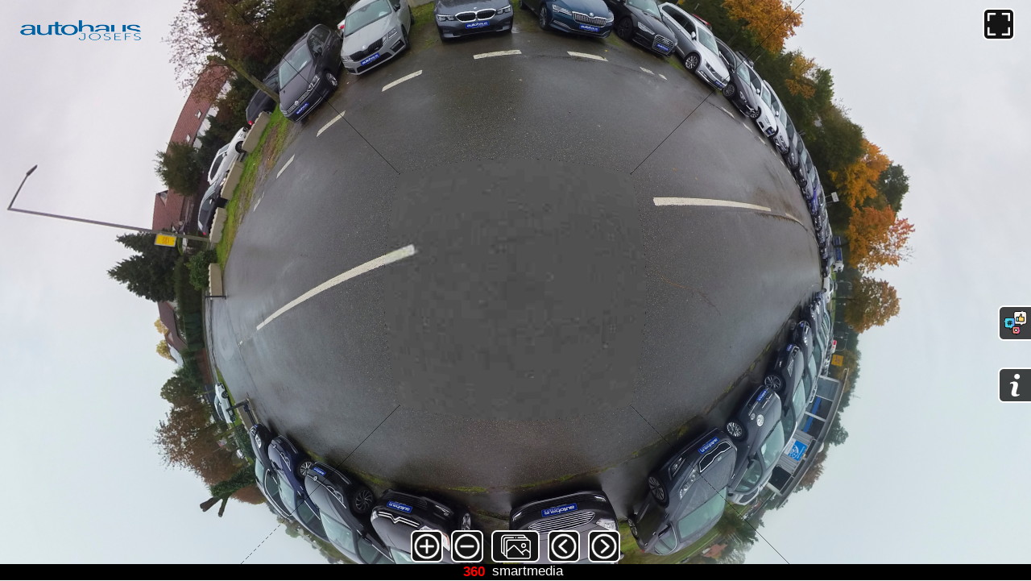

--- FILE ---
content_type: application/xml
request_url: https://360smartmedia.com/2023/ajosefs/pano.xml
body_size: 1585
content:
<?xml version="1.0" encoding="UTF-8"?>
<tour appversion="6.1.8" apprev="17956" start="node2">
  <panorama id="node2" hideabout="1">
    <input tilesize="1080" tile0url="images/PIC_2023_10_27_13_01_35_20231029122543_o_0.jpg" tile1url="images/PIC_2023_10_27_13_01_35_20231029122543_o_1.jpg" tile4url="images/PIC_2023_10_27_13_01_35_20231029122543_o_4.jpg" prev3url="images/PIC_2023_10_27_13_01_35_20231029122543_o_preview_3.jpg" levelingroll="0" tile2url="images/PIC_2023_10_27_13_01_35_20231029122543_o_2.jpg" prev1url="images/PIC_2023_10_27_13_01_35_20231029122543_o_preview_1.jpg" tile3url="images/PIC_2023_10_27_13_01_35_20231029122543_o_3.jpg" prev2url="images/PIC_2023_10_27_13_01_35_20231029122543_o_preview_2.jpg" tilescale="1.009259" levelingpitch="0" prev5url="images/PIC_2023_10_27_13_01_35_20231029122543_o_preview_5.jpg" tilevrurl="images/PIC_2023_10_27_13_01_35_20231029122543_ovr.jpg" tile5url="images/PIC_2023_10_27_13_01_35_20231029122543_o_5.jpg" prev4url="images/PIC_2023_10_27_13_01_35_20231029122543_o_preview_4.jpg" prev0url="images/PIC_2023_10_27_13_01_35_20231029122543_o_preview_0.jpg">
      <preview color="0x808080"/>
    </input>
    <view pannorth="76" fovmode="0">
      <start projection="4" tilt="2.33" pan="-84.61" fov="100"/>
      <flyin projection="9" tilt="-90" pan="0" fov="170"/>
      <min tilt="-90" pan="0" fovpixel="2"/>
      <max tilt="90" fovfisheye="360" scaletofit="1" pan="360" fov="120" fovstereographic="270"/>
    </view>
    <userdata datetime="2023:10:29 13:14:12" copyright="" comment="" source="" tags="Untitled Export" info="" heading="76" longitude="8.57297033" nodeid="node2" customnodeid="" description="" title="Autohaus Josefs" author="" latitude="51.76311561"/>
    <hotspots wordwrap="1" height="20" width="180">
      <label wordwrap="1" height="20" width="180" bordercolor="0x000000" borderradius="1" textcolor="0x000000" enabled="1" backgroundcolor="0xffffff" background="1" border="1" backgroundalpha="1" textalpha="1" borderalpha="1"/>
      <polystyle mode="0" bordercolor="0x0000ff" backgroundcolor="0x0000ff" handcursor="1" backgroundalpha="0.25098" borderalpha="1"/>
      <hotspot url="{node1}" id="Point01" skinid="ht_node" tilt="4.03" pan="-84.5" target="" description="" distance="32.6939" title="Autohaus Josefs"/>
    </hotspots>
    <media/>
    <transition zoomspeed="2" softedge="0" zoomoutpause="1" type="crossdissolve" blendtime="1" zoomfov="20" enabled="1" zoomout="0" blendcolor="0x000000" zoomin="0"/>
    <flyintransition speed="3.00" enabled="1"/>
    <animation syncanimationwithvideo="0" useinautorotation="0" animsequence="Animation01"/>
    <control lockedkeyboardzoom="0" dblclickfullscreen="0" invertcontrol="1" lockedmouse="0" lockedkeyboard="0" rubberband="0" simulatemass="1" lockedwheel="0" sensitivity="8" invertwheel="0" speedwheel="1" hideabout="1" contextfullscreen="1" contextprojections="0"/>
  </panorama>
  <panorama id="node1" hideabout="1">
    <input tilesize="1080" tile0url="images/PIC_2023_10_27_12_59_02_20231029122543_o_0.jpg" tile1url="images/PIC_2023_10_27_12_59_02_20231029122543_o_1.jpg" tile4url="images/PIC_2023_10_27_12_59_02_20231029122543_o_4.jpg" prev3url="images/PIC_2023_10_27_12_59_02_20231029122543_o_preview_3.jpg" levelingroll="0" tile2url="images/PIC_2023_10_27_12_59_02_20231029122543_o_2.jpg" prev1url="images/PIC_2023_10_27_12_59_02_20231029122543_o_preview_1.jpg" tile3url="images/PIC_2023_10_27_12_59_02_20231029122543_o_3.jpg" prev2url="images/PIC_2023_10_27_12_59_02_20231029122543_o_preview_2.jpg" tilescale="1.009259" levelingpitch="0" prev5url="images/PIC_2023_10_27_12_59_02_20231029122543_o_preview_5.jpg" tilevrurl="images/PIC_2023_10_27_12_59_02_20231029122543_ovr.jpg" tile5url="images/PIC_2023_10_27_12_59_02_20231029122543_o_5.jpg" prev4url="images/PIC_2023_10_27_12_59_02_20231029122543_o_preview_4.jpg" prev0url="images/PIC_2023_10_27_12_59_02_20231029122543_o_preview_0.jpg">
      <preview color="0x808080"/>
    </input>
    <view pannorth="82" fovmode="0">
      <start projection="4" tilt="2.17" pan="-107.37" fov="100"/>
      <flyin projection="9" tilt="-90" pan="0" fov="170"/>
      <min tilt="-90" pan="0" fovpixel="2"/>
      <max tilt="90" fovfisheye="360" scaletofit="1" pan="360" fov="120" fovstereographic="270"/>
    </view>
    <userdata datetime="2023:10:29 13:14:12" copyright="" comment="" source="" tags="Untitled Export" info="" heading="82" longitude="8.57311249" nodeid="node1" customnodeid="" description="" title="Autohaus Josefs" author="" latitude="51.76283506"/>
    <hotspots wordwrap="1" height="20" width="180">
      <label wordwrap="1" height="20" width="180" bordercolor="0x000000" borderradius="1" textcolor="0x000000" enabled="1" backgroundcolor="0xffffff" background="1" border="1" backgroundalpha="1" textalpha="1" borderalpha="1"/>
      <polystyle mode="0" bordercolor="0x0000ff" backgroundcolor="0x0000ff" handcursor="1" backgroundalpha="0.25098" borderalpha="1"/>
      <hotspot url="{node2}" id="Point01" skinid="ht_node" tilt="3.08" pan="-260.31" target="" description="" distance="32.6939" title="Autohaus Josefs"/>
      <hotspot url="{node3}" id="Point02" skinid="ht_node" tilt="2.58" pan="-106" target="" description="" distance="15.4545" title="Autohaus Josefs"/>
    </hotspots>
    <media/>
    <transition zoomspeed="2" softedge="0" zoomoutpause="1" type="crossdissolve" blendtime="1" zoomfov="20" enabled="1" zoomout="0" blendcolor="0x000000" zoomin="0"/>
    <flyintransition speed="3.00" enabled="1"/>
    <animation syncanimationwithvideo="0" useinautorotation="0" animsequence="Animation01"/>
    <control lockedkeyboardzoom="0" dblclickfullscreen="0" invertcontrol="1" lockedmouse="0" lockedkeyboard="0" rubberband="0" simulatemass="1" lockedwheel="0" sensitivity="8" invertwheel="0" speedwheel="1" hideabout="1" contextfullscreen="1" contextprojections="0"/>
  </panorama>
  <panorama id="node3" hideabout="1">
    <input tilesize="1080" tile0url="images/PIC_2023_10_27_13_04_55_20231029122543_o_0.jpg" tile1url="images/PIC_2023_10_27_13_04_55_20231029122543_o_1.jpg" tile4url="images/PIC_2023_10_27_13_04_55_20231029122543_o_4.jpg" prev3url="images/PIC_2023_10_27_13_04_55_20231029122543_o_preview_3.jpg" levelingroll="0" tile2url="images/PIC_2023_10_27_13_04_55_20231029122543_o_2.jpg" prev1url="images/PIC_2023_10_27_13_04_55_20231029122543_o_preview_1.jpg" tile3url="images/PIC_2023_10_27_13_04_55_20231029122543_o_3.jpg" prev2url="images/PIC_2023_10_27_13_04_55_20231029122543_o_preview_2.jpg" tilescale="1.009259" levelingpitch="0" prev5url="images/PIC_2023_10_27_13_04_55_20231029122543_o_preview_5.jpg" tilevrurl="images/PIC_2023_10_27_13_04_55_20231029122543_ovr.jpg" tile5url="images/PIC_2023_10_27_13_04_55_20231029122543_o_5.jpg" prev4url="images/PIC_2023_10_27_13_04_55_20231029122543_o_preview_4.jpg" prev0url="images/PIC_2023_10_27_13_04_55_20231029122543_o_preview_0.jpg">
      <preview color="0x808080"/>
    </input>
    <view pannorth="58" fovmode="0">
      <start projection="4" tilt="1" pan="-155.17" fov="100"/>
      <flyin projection="9" tilt="-90" pan="0" fov="170"/>
      <min tilt="-90" pan="0" fovpixel="2"/>
      <max tilt="90" fovfisheye="360" scaletofit="1" pan="360" fov="120" fovstereographic="270"/>
    </view>
    <userdata datetime="2023:10:29 13:14:16" copyright="" comment="" source="" tags="Untitled Export" info="" heading="58" longitude="8.57308298" nodeid="node3" customnodeid="" description="" title="Autohaus Josefs" author="" latitude="51.76269728"/>
    <hotspots wordwrap="1" height="20" width="180">
      <label wordwrap="1" height="20" width="180" bordercolor="0x000000" borderradius="1" textcolor="0x000000" enabled="1" backgroundcolor="0xffffff" background="1" border="1" backgroundalpha="1" textalpha="1" borderalpha="1"/>
      <polystyle mode="0" bordercolor="0x0000ff" backgroundcolor="0x0000ff" handcursor="1" backgroundalpha="0.25098" borderalpha="1"/>
      <hotspot url="{node1}" id="Point01" skinid="ht_node" tilt="3.75" pan="-309.8" target="" description="" distance="15.4545" title="Autohaus Josefs"/>
      <hotspot url="{node6}" id="Point02" skinid="ht_node" tilt="0.73" pan="-155.34" target="" description="" distance="10.929" title="Autohaus Josefs"/>
      <hotspot url="{node5}" id="Point03" skinid="ht_node" tilt="1.08" pan="-120.13" target="" description="" distance="13.4808" title="Autohaus Josefs"/>
    </hotspots>
    <media/>
    <transition zoomspeed="2" softedge="0" zoomoutpause="1" type="crossdissolve" blendtime="1" zoomfov="20" enabled="1" zoomout="0" blendcolor="0x000000" zoomin="0"/>
    <flyintransition speed="3.00" enabled="1"/>
    <animation syncanimationwithvideo="0" useinautorotation="0" animsequence="Animation01"/>
    <control lockedkeyboardzoom="0" dblclickfullscreen="0" invertcontrol="1" lockedmouse="0" lockedkeyboard="0" rubberband="0" simulatemass="1" lockedwheel="0" sensitivity="8" invertwheel="0" speedwheel="1" hideabout="1" contextfullscreen="1" contextprojections="0"/>
  </panorama>
  <panorama id="node6" hideabout="1">
    <input tilesize="1080" tile0url="images/PIC_2023_10_27_13_17_22_20231029122530_o_0.jpg" tile1url="images/PIC_2023_10_27_13_17_22_20231029122530_o_1.jpg" tile4url="images/PIC_2023_10_27_13_17_22_20231029122530_o_4.jpg" prev3url="images/PIC_2023_10_27_13_17_22_20231029122530_o_preview_3.jpg" levelingroll="0" tile2url="images/PIC_2023_10_27_13_17_22_20231029122530_o_2.jpg" prev1url="images/PIC_2023_10_27_13_17_22_20231029122530_o_preview_1.jpg" tile3url="images/PIC_2023_10_27_13_17_22_20231029122530_o_3.jpg" prev2url="images/PIC_2023_10_27_13_17_22_20231029122530_o_preview_2.jpg" tilescale="1.009259" levelingpitch="0" prev5url="images/PIC_2023_10_27_13_17_22_20231029122530_o_preview_5.jpg" tilevrurl="images/PIC_2023_10_27_13_17_22_20231029122530_ovr.jpg" tile5url="images/PIC_2023_10_27_13_17_22_20231029122530_o_5.jpg" prev4url="images/PIC_2023_10_27_13_17_22_20231029122530_o_preview_4.jpg" prev0url="images/PIC_2023_10_27_13_17_22_20231029122530_o_preview_0.jpg">
      <preview color="0x808080"/>
    </input>
    <view pannorth="172" fovmode="0">
      <start projection="4" tilt="-2.09" pan="-108.28" fov="100"/>
      <flyin projection="9" tilt="-90" pan="0" fov="170"/>
      <min tilt="-90" pan="0" fovpixel="2"/>
      <max tilt="90" fovfisheye="360" scaletofit="1" pan="360" fov="120" fovstereographic="270"/>
    </view>
    <userdata datetime="2023:10:29 13:14:20" copyright="" comment="" source="" tags="Untitled Export" info="" heading="172" longitude="8.57298642" nodeid="node6" customnodeid="" description="" title="Autohaus Josefs" author="" latitude="51.76261925"/>
    <hotspots wordwrap="1" height="20" width="180">
      <label wordwrap="1" height="20" width="180" bordercolor="0x000000" borderradius="1" textcolor="0x000000" enabled="1" backgroundcolor="0xffffff" background="1" border="1" backgroundalpha="1" textalpha="1" borderalpha="1"/>
      <polystyle mode="0" bordercolor="0x0000ff" backgroundcolor="0x0000ff" handcursor="1" backgroundalpha="0.25098" borderalpha="1"/>
      <hotspot url="{node3}" id="Point01" skinid="ht_node" tilt="4.32" pan="-226.07" target="" description="" distance="10.929" title="Autohaus Josefs"/>
      <hotspot url="{node7}" id="Point02" skinid="ht_node" tilt="1" pan="-108.25" target="" description="" distance="8.47117" title="Autohaus Josefs"/>
    </hotspots>
    <media/>
    <transition zoomspeed="2" softedge="0" zoomoutpause="1" type="crossdissolve" blendtime="1" zoomfov="20" enabled="1" zoomout="0" blendcolor="0x000000" zoomin="0"/>
    <flyintransition speed="3.00" enabled="1"/>
    <animation syncanimationwithvideo="0" useinautorotation="0" animsequence="Animation01"/>
    <control lockedkeyboardzoom="0" dblclickfullscreen="0" invertcontrol="1" lockedmouse="0" lockedkeyboard="0" rubberband="0" simulatemass="1" lockedwheel="0" sensitivity="8" invertwheel="0" speedwheel="1" hideabout="1" contextfullscreen="1" contextprojections="0"/>
  </panorama>
  <panorama id="node7" hideabout="1">
    <input tilesize="1080" tile0url="images/PIC_2023_10_27_13_32_37_20231029122543_o_0.jpg" tile1url="images/PIC_2023_10_27_13_32_37_20231029122543_o_1.jpg" tile4url="images/PIC_2023_10_27_13_32_37_20231029122543_o_4.jpg" prev3url="images/PIC_2023_10_27_13_32_37_20231029122543_o_preview_3.jpg" levelingroll="0" tile2url="images/PIC_2023_10_27_13_32_37_20231029122543_o_2.jpg" prev1url="images/PIC_2023_10_27_13_32_37_20231029122543_o_preview_1.jpg" tile3url="images/PIC_2023_10_27_13_32_37_20231029122543_o_3.jpg" prev2url="images/PIC_2023_10_27_13_32_37_20231029122543_o_preview_2.jpg" tilescale="1.009259" levelingpitch="0" prev5url="images/PIC_2023_10_27_13_32_37_20231029122543_o_preview_5.jpg" tilevrurl="images/PIC_2023_10_27_13_32_37_20231029122543_ovr.jpg" tile5url="images/PIC_2023_10_27_13_32_37_20231029122543_o_5.jpg" prev4url="images/PIC_2023_10_27_13_32_37_20231029122543_o_preview_4.jpg" prev0url="images/PIC_2023_10_27_13_32_37_20231029122543_o_preview_0.jpg">
      <preview color="0x808080"/>
    </input>
    <view pannorth="265" fovmode="0">
      <start projection="4" tilt="1.37" pan="46.25" fov="100"/>
      <flyin projection="9" tilt="-90" pan="0" fov="170"/>
      <min tilt="-90" pan="0" fovpixel="2"/>
      <max tilt="90" fovfisheye="360" scaletofit="1" pan="360" fov="120" fovstereographic="270"/>
    </view>
    <userdata datetime="2023:10:29 13:14:23" copyright="" comment="" source="" tags="Untitled Export" info="" heading="265" longitude="8.57286572" nodeid="node7" customnodeid="" description="" title="Autohaus Josefs" author="" latitude="51.76263419"/>
    <hotspots wordwrap="1" height="20" width="180">
      <label wordwrap="1" height="20" width="180" bordercolor="0x000000" borderradius="1" textcolor="0x000000" enabled="1" backgroundcolor="0xffffff" background="1" border="1" backgroundalpha="1" textalpha="1" borderalpha="1"/>
      <polystyle mode="0" bordercolor="0x0000ff" backgroundcolor="0x0000ff" handcursor="1" backgroundalpha="0.25098" borderalpha="1"/>
      <hotspot url="{node6}" id="Point01" skinid="ht_node" tilt="1.86" pan="-196.25" target="" description="" distance="8.47117" title="Autohaus Josefs"/>
      <hotspot url="{node4}" id="Point02" skinid="ht_node" tilt="1.78" pan="-313.08" target="" description="" distance="6.35132" title="Autohaus Josefs"/>
    </hotspots>
    <media/>
    <transition zoomspeed="2" softedge="0" zoomoutpause="1" type="crossdissolve" blendtime="1" zoomfov="20" enabled="1" zoomout="0" blendcolor="0x000000" zoomin="0"/>
    <flyintransition speed="3.00" enabled="1"/>
    <animation syncanimationwithvideo="0" useinautorotation="0" animsequence="Animation01"/>
    <control lockedkeyboardzoom="0" dblclickfullscreen="0" invertcontrol="1" lockedmouse="0" lockedkeyboard="0" rubberband="0" simulatemass="1" lockedwheel="0" sensitivity="8" invertwheel="0" speedwheel="1" hideabout="1" contextfullscreen="1" contextprojections="0"/>
  </panorama>
  <panorama id="node4" hideabout="1">
    <input tilesize="1080" tile0url="images/PIC_2023_10_27_13_11_28_20231029122543_o_0.jpg" tile1url="images/PIC_2023_10_27_13_11_28_20231029122543_o_1.jpg" tile4url="images/PIC_2023_10_27_13_11_28_20231029122543_o_4.jpg" prev3url="images/PIC_2023_10_27_13_11_28_20231029122543_o_preview_3.jpg" levelingroll="0" tile2url="images/PIC_2023_10_27_13_11_28_20231029122543_o_2.jpg" prev1url="images/PIC_2023_10_27_13_11_28_20231029122543_o_preview_1.jpg" tile3url="images/PIC_2023_10_27_13_11_28_20231029122543_o_3.jpg" prev2url="images/PIC_2023_10_27_13_11_28_20231029122543_o_preview_2.jpg" tilescale="1.009259" levelingpitch="0" prev5url="images/PIC_2023_10_27_13_11_28_20231029122543_o_preview_5.jpg" tilevrurl="images/PIC_2023_10_27_13_11_28_20231029122543_ovr.jpg" tile5url="images/PIC_2023_10_27_13_11_28_20231029122543_o_5.jpg" prev4url="images/PIC_2023_10_27_13_11_28_20231029122543_o_preview_4.jpg" prev0url="images/PIC_2023_10_27_13_11_28_20231029122543_o_preview_0.jpg">
      <preview color="0x808080"/>
    </input>
    <view pannorth="199" fovmode="0">
      <start projection="4" tilt="1.04" pan="163.33" fov="100"/>
      <flyin projection="9" tilt="-90" pan="0" fov="170"/>
      <min tilt="-90" pan="0" fovpixel="2"/>
      <max tilt="90" fovfisheye="360" scaletofit="1" pan="360" fov="120" fovstereographic="270"/>
    </view>
    <userdata datetime="2023:10:29 13:14:16" copyright="" comment="" source="" tags="Untitled Export" info="" heading="199" longitude="8.57281208" nodeid="node4" customnodeid="" description="" title="Autohaus Josefs" author="" latitude="51.76258771"/>
    <hotspots wordwrap="1" height="20" width="180">
      <label wordwrap="1" height="20" width="180" bordercolor="0x000000" borderradius="1" textcolor="0x000000" enabled="1" backgroundcolor="0xffffff" background="1" border="1" backgroundalpha="1" textalpha="1" borderalpha="1"/>
      <polystyle mode="0" bordercolor="0x0000ff" backgroundcolor="0x0000ff" handcursor="1" backgroundalpha="0.25098" borderalpha="1"/>
      <hotspot url="{node7}" id="Point01" skinid="ht_node" tilt="1.76" pan="-195.79" target="" description="" distance="6.35132" title="Autohaus Josefs"/>
    </hotspots>
    <media/>
    <transition zoomspeed="2" softedge="0" zoomoutpause="1" type="crossdissolve" blendtime="1" zoomfov="20" enabled="1" zoomout="0" blendcolor="0x000000" zoomin="0"/>
    <flyintransition speed="3.00" enabled="1"/>
    <animation syncanimationwithvideo="0" useinautorotation="0" animsequence="Animation01"/>
    <control lockedkeyboardzoom="0" dblclickfullscreen="0" invertcontrol="1" lockedmouse="0" lockedkeyboard="0" rubberband="0" simulatemass="1" lockedwheel="0" sensitivity="8" invertwheel="0" speedwheel="1" hideabout="1" contextfullscreen="1" contextprojections="0"/>
  </panorama>
  <panorama id="node5" hideabout="1">
    <input tilesize="1080" tile0url="images/PIC_2023_10_27_13_14_33_20231029122543_o_0.jpg" tile1url="images/PIC_2023_10_27_13_14_33_20231029122543_o_1.jpg" tile4url="images/PIC_2023_10_27_13_14_33_20231029122543_o_4.jpg" prev3url="images/PIC_2023_10_27_13_14_33_20231029122543_o_preview_3.jpg" levelingroll="0" tile2url="images/PIC_2023_10_27_13_14_33_20231029122543_o_2.jpg" prev1url="images/PIC_2023_10_27_13_14_33_20231029122543_o_preview_1.jpg" tile3url="images/PIC_2023_10_27_13_14_33_20231029122543_o_3.jpg" prev2url="images/PIC_2023_10_27_13_14_33_20231029122543_o_preview_2.jpg" tilescale="1.009259" levelingpitch="0" prev5url="images/PIC_2023_10_27_13_14_33_20231029122543_o_preview_5.jpg" tilevrurl="images/PIC_2023_10_27_13_14_33_20231029122543_ovr.jpg" tile5url="images/PIC_2023_10_27_13_14_33_20231029122543_o_5.jpg" prev4url="images/PIC_2023_10_27_13_14_33_20231029122543_o_preview_4.jpg" prev0url="images/PIC_2023_10_27_13_14_33_20231029122543_o_preview_0.jpg">
      <preview color="0x808080"/>
    </input>
    <view pannorth="-43" fovmode="0">
      <start projection="4" tilt="3.23" pan="-42.31" fov="100"/>
      <flyin projection="9" tilt="-90" pan="0" fov="170"/>
      <min tilt="-90" pan="0" fovpixel="2"/>
      <max tilt="90" fovfisheye="360" scaletofit="1" pan="360" fov="120" fovstereographic="270"/>
    </view>
    <userdata datetime="2023:10:29 13:14:20" copyright="" comment="" source="" tags="Untitled Export" info="" heading="-43" longitude="8.57308835" nodeid="node5" customnodeid="" description="" title="Autohaus Josefs" author="" latitude="51.76257609"/>
    <hotspots wordwrap="1" height="20" width="180">
      <label wordwrap="1" height="20" width="180" bordercolor="0x000000" borderradius="1" textcolor="0x000000" enabled="1" backgroundcolor="0xffffff" background="1" border="1" backgroundalpha="1" textalpha="1" borderalpha="1"/>
      <polystyle mode="0" bordercolor="0x0000ff" backgroundcolor="0x0000ff" handcursor="1" backgroundalpha="0.25098" borderalpha="1"/>
      <hotspot url="{node3}" id="Point01" skinid="ht_node" tilt="2.74" pan="-40.96" target="" description="" distance="13.4808" title="Autohaus Josefs"/>
    </hotspots>
    <media/>
    <transition zoomspeed="2" softedge="0" zoomoutpause="1" type="crossdissolve" blendtime="1" zoomfov="20" enabled="1" zoomout="0" blendcolor="0x000000" zoomin="0"/>
    <flyintransition speed="3.00" enabled="1"/>
    <animation syncanimationwithvideo="0" useinautorotation="0" animsequence="Animation01"/>
    <control lockedkeyboardzoom="0" dblclickfullscreen="0" invertcontrol="1" lockedmouse="0" lockedkeyboard="0" rubberband="0" simulatemass="1" lockedwheel="0" sensitivity="8" invertwheel="0" speedwheel="1" hideabout="1" contextfullscreen="1" contextprojections="0"/>
  </panorama>
  <masternode>
    <userdata datetime="" copyright="" comment="" source="" tags="" info="" heading="0" longitude="" nodeid="master" customnodeid="" description="" title="Autohaus Josefs" author="" latitude=""/>
  </masternode>
</tour>


--- FILE ---
content_type: application/javascript
request_url: https://360smartmedia.com/2023/ajosefs/pano2vr_player.js
body_size: 69825
content:
//////////////////////////////////////////////////////////////////////
// Pano2VR 6.1.8/17956 HTML5/CSS3 & WebGL Panorama Player           //
// License: BKYM.COM                                                //
// (c) 2020, Garden Gnome Software, http://ggnome.com               //
//////////////////////////////////////////////////////////////////////

var ll="function"==typeof Object.defineProperties?Object.defineProperty:function(x,p,m){x!=Array.prototype&&x!=Object.prototype&&(x[p]=m.value)},nl="undefined"!=typeof window&&window===this?this:"undefined"!=typeof global&&null!=global?global:this;function ol(x,p){if(p){var m=nl;x=x.split(".");for(var d=0;d<x.length-1;d++){var c=x[d];c in m||(m[c]={});m=m[c]}x=x[x.length-1];d=m[x];p=p(d);p!=d&&null!=p&&ll(m,x,{configurable:!0,writable:!0,value:p})}}var ul;
if("function"==typeof Object.setPrototypeOf)ul=Object.setPrototypeOf;else{var vl;a:{var wl={a:!0},xl={};try{xl.__proto__=wl;vl=xl.a;break a}catch(x){}vl=!1}ul=vl?function(x,p){x.__proto__=p;if(x.__proto__!==p)throw new TypeError(x+" is not extensible");return x}:null}var yl=ul;ol("Object.setPrototypeOf",function(x){return x||yl});
ol("Array.prototype.fill",function(x){return x?x:function(p,m,d){var c=this.length||0;0>m&&(m=Math.max(0,c+m));if(null==d||d>c)d=c;d=Number(d);0>d&&(d=Math.max(0,c+d));for(m=Number(m||0);m<d;m++)this[m]=p;return this}});function zl(x){var p=0;return function(){return p<x.length?{done:!1,value:x[p++]}:{done:!0}}}function Al(){Al=function(){};nl.Symbol||(nl.Symbol=Bl)}function Cl(x,p){this.so=x;ll(this,"description",{configurable:!0,writable:!0,value:p})}Cl.prototype.toString=function(){return this.so};
var Bl=function(){function x(m){if(this instanceof x)throw new TypeError("Symbol is not a constructor");return new Cl("jscomp_symbol_"+(m||"")+"_"+p++,m)}var p=0;return x}();function Dl(){Al();var x=nl.Symbol.iterator;x||(x=nl.Symbol.iterator=nl.Symbol("Symbol.iterator"));"function"!=typeof Array.prototype[x]&&ll(Array.prototype,x,{configurable:!0,writable:!0,value:function(){return El(zl(this))}});Dl=function(){}}
function El(x){Dl();x={next:x};x[nl.Symbol.iterator]=function(){return this};return x}function Fl(x,p){Dl();x instanceof String&&(x+="");var m=0,d={next:function(){if(m<x.length){var c=m++;return{value:p(c,x[c]),done:!1}}d.next=function(){return{done:!0,value:void 0}};return d.next()}};d[Symbol.iterator]=function(){return d};return d}ol("Array.prototype.keys",function(x){return x?x:function(){return Fl(this,function(p){return p})}});
ol("Object.is",function(x){return x?x:function(p,m){return p===m?0!==p||1/p===1/m:p!==p&&m!==m}});ol("Array.prototype.includes",function(x){return x?x:function(p,m){var d=this;d instanceof String&&(d=String(d));var c=d.length;m=m||0;for(0>m&&(m=Math.max(m+c,0));m<c;m++){var a=d[m];if(a===p||Object.is(a,p))return!0}return!1}});
ol("String.prototype.includes",function(x){return x?x:function(p,m){if(null==this)throw new TypeError("The 'this' value for String.prototype.includes must not be null or undefined");if(p instanceof RegExp)throw new TypeError("First argument to String.prototype.includes must not be a regular expression");return-1!==(this+"").indexOf(p,m||0)}});
var __extends=this&&this.__extends||function(){function x(p,m){x=Object.setPrototypeOf||{__proto__:[]}instanceof Array&&function(d,c){d.__proto__=c}||function(d,c){for(var a in c)c.hasOwnProperty(a)&&(d[a]=c[a])};return x(p,m)}return function(p,m){function d(){this.constructor=p}x(p,m);p.prototype=null===m?Object.create(m):(d.prototype=m.prototype,new d)}}();
function Gl(){var x="perspective",p=["Webkit","Moz","O","ms","Ms"],m;for(m=0;m<p.length;m++)"undefined"!==typeof document.documentElement.style[p[m]+"Perspective"]&&(x=p[m]+"Perspective");"undefined"!==typeof document.documentElement.style[x]?"webkitPerspective"in document.documentElement.style?(x=document.createElement("style"),p=document.createElement("div"),m=document.head||document.getElementsByTagName("head")[0],x.textContent="@media (-webkit-transform-3d) {#ggswhtml5{height:5px}}",m.appendChild(x),
p.id="ggswhtml5",document.documentElement.appendChild(p),m=5===p.offsetHeight,x.parentNode.removeChild(x),p.parentNode.removeChild(p)):m=!0:m=!1;return m}function Hl(){var x;if(x=!!window.WebGLRenderingContext)try{var p=document.createElement("canvas");p.width=100;p.height=100;var m=p.getContext("webgl");m||(m=p.getContext("experimental-webgl"));x=!!m}catch(d){x=!1}return x}var ggP2VR;
(function(x){var p=function(){function d(c){this.m=null;this.Lg=this.wm=this.nb=!1;this.ob=!0;this.lb=this.Ka=this.Fa=0;this.fov=70;this.hb=0;this.autoplay=this.Qg=!1;this.id="";this.v=this.pan=0;this.m=c;this.ad=this.xc=100;this.Hc=1}d.prototype.Yb=function(c){var a;if(a=c.getAttributeNode("id"))this.id=a.nodeValue.toString();if(a=c.getAttributeNode("pan"))this.pan=Number(a.nodeValue);if(a=c.getAttributeNode("tilt"))this.v=Number(a.nodeValue)};d.prototype.eo=function(c){var a="",b=this.m,e=!0;if(b.xi){var f=
new x.Ga(0,0,-100);f.Fa(-this.v*Math.PI/180);f.Ka(this.pan*Math.PI/180);f.Ka(-b.pan.j*Math.PI/180);f.Fa(b.v.j*Math.PI/180);f.lb(b.U.j*Math.PI/180);.01<=f.z&&(e=!1)}b.Nc&&(a+="perspective("+c+"px) ");a=a+("translate3d(0px,0px,"+c+"px) ")+("rotateZ("+b.U.j.toFixed(10)+"deg) ");a+="rotateX("+b.v.j.toFixed(10)+"deg) ";a+="rotateY("+(-b.pan.j).toFixed(10)+"deg) ";a+="rotateY("+this.pan.toFixed(10)+"deg) ";a+="rotateX("+(-this.v).toFixed(10)+"deg) ";c=1E4;f=this.f.videoWidth;var g=this.f.videoHeight;if(0==
f||0==g)f=640,g=480;0<this.xc&&(f=this.xc);0<this.ad&&(g=this.ad);0<f&&0<g&&(this.f.width=f,this.f.height=g,this.f.style.width=f+"px",this.f.style.height=g+"px");0<this.fov&&(c=f/(2*Math.tan(this.fov/2*Math.PI/180)));a+="translate3d(0px,0px,"+(-c).toFixed(10)+"px) ";a+="rotateZ("+this.lb.toFixed(10)+"deg) ";a+="rotateY("+(-this.Ka).toFixed(10)+"deg) ";a+="rotateX("+this.Fa.toFixed(10)+"deg) ";this.Hc&&1!=this.Hc&&(a+="scaleY("+this.Hc+") ");a+="translate3d("+-f/2+"px,"+-g/2+"px,0px) ";this.f.style[b.Ua+
"Origin"]="0% 0%";this.nb&&(a="",1==this.hb&&(a+="scale("+Math.min(b.C.width/f,b.C.height/g)+") "),a+="translate3d("+-f/2+"px,"+-g/2+"px,0px) ");this.lq!=a&&(this.lq=a,this.f.style[b.Ua]=a,this.f.style.visibility=e&&this.ob?"visible":"hidden",this.Lg&&this.wm==this.nb&&(this.f.style[b.Yc]="all 0s linear 0s"),this.wm=this.nb)};d.prototype.Yf=function(c){this.f&&(this.f.style.visibility=c?"visible":"hidden")};d.prototype.df=function(){var c=this.m;c.ga?(this.f.style.left=c.C.width/2+"px",this.f.style.top=
c.C.height/2+"px"):(this.f.style.left=c.margin.left+c.C.width/2+"px",this.f.style.top=c.margin.top+c.C.height/2+"px")};return d}();x.Ls=p;var m=function(d){function c(a){a=d.call(this,a)||this;a.ua=!1;a.On=!1;a.Zm=!1;a.cg=!1;a.Tj=!1;a.Dk=!1;a.Sd=!1;a.fc=null;a.Zh=null;a.Ch=0;a.Qe=0;a.Pf=!1;a.hr=!1;a.stopped=!1;a.url=[];a.loop=0;a.level=1;a.tc=0;a.mode=1;a.hi=10;a.zb=0;a.bg=0;a.ta=1;a.Rc=0;a.Sc=0;a.Tc=0;a.Uc=0;a.Mi=-1;return a}__extends(c,d);c.prototype.Yk=function(){var a=this,b=a.f.play();if(void 0!==
b)b.then(function(){a.lg()})["catch"](function(){a.f.pause();a.On&&(a.f.muted=!0,a.f.play())})};c.prototype.Kn=function(){this.ua&&this.stopped?this.stopped=!1:0==this.loop?this.ua?(this.fc=null,this.Xd()):this.f.play():0<this.ub?(this.ub--,this.ua||(this.f.currentTime=0),this.Tj&&(this.ic&&0==this.ic.gain.value||0==this.Hb.gain.value&&0==this.Sb.gain.value&&0==this.Qb.gain.value&&0==this.Rb.gain.value)||(this.ua?(this.fc=null,this.Xd()):this.f.play())):this.ua&&(this.fc=null,this.Pf=!1)};c.prototype.lg=
function(){this.Sd=!1;var a=this.m.va;a&&(this.ua||(this.source=a.createMediaElementSource(this.f)),2==this.mode||3==this.mode||5==this.mode?(this.Bd=a.createChannelSplitter(2),this.Hb=a.createGain(),this.Qb=a.createGain(),this.Rb=a.createGain(),this.Sb=a.createGain(),this.rg=a.createChannelMerger(2),this.ua||this.source.connect(this.Bd),this.Bd.connect(this.Hb,0),this.Bd.connect(this.Qb,0),this.Bd.connect(this.Rb,1),this.Bd.connect(this.Sb,1),this.Hb.connect(this.rg,0,0),this.Qb.connect(this.rg,
0,1),this.Rb.connect(this.rg,0,0),this.Sb.connect(this.rg,0,1),this.rg.connect(a.destination),1==this.Mi&&this.Sn()):(this.ic=a.createGain(),this.ua||this.source.connect(this.ic),this.ic.connect(a.destination)))};c.prototype.Sn=function(){1!=this.Mi||this.Sd||!this.Bd||2!=this.mode&&3!=this.mode&&5!=this.mode||(this.Bd.connect(this.Rb,0),this.Bd.connect(this.Sb,0))};c.prototype.zh=function(){var a=this.m.va;this.nb||this.Dk||(this.Hb?(this.Hb.gain.setValueAtTime(this.Rc,a.currentTime),this.Sb.gain.setValueAtTime(this.Uc,
a.currentTime),this.Qb.gain.setValueAtTime(this.Sc,a.currentTime),this.Rb.gain.setValueAtTime(this.Tc,a.currentTime)):this.ic&&this.ic.gain.setValueAtTime((this.Rc+this.Uc)/2,a.currentTime+1))};c.prototype.oj=function(){if(!this.Sd||4==this.mode||6==this.mode){var a=this.m,b=this.m.va;if(this.f||this.ua){var e,f=this.pan-a.pan.j;for(e=this.v-a.v.j;-180>f;)f+=360;for(;180<f;)f-=360;var g=this.tc,h=this.hi;0==h&&(h=.01);0>h&&(h=a.fov.j);this.ac||(this.ac=new x.Ga,this.ac.Ul(this.pan,this.v));0!=this.mode&&
1!=this.mode||!b||this.ic&&this.ic.gain.setValueAtTime(this.level*a.ba*this.ta,b.currentTime);if(2==this.mode&&b){var l=.5*Math.cos(f*Math.PI/180)+.5;this.Rc=Math.sqrt(l)*this.ta*this.level*a.ba;this.Uc=Math.sqrt(l)*this.ta*this.level*a.ba;this.Sc=Math.sqrt(1-l)*this.ta*this.level*a.ba;this.Tc=Math.sqrt(1-l)*this.ta*this.level*a.ba;this.zh()}if(3==this.mode){f=0>f?f<-this.zb?f+this.zb:0:f>this.zb?f-this.zb:0;var k=this.level;e=Math.abs(e);e=e<this.bg?0:e-this.bg;var w=1-e/h;if(Math.abs(f)>h||0>w)l=
k*g*a.ba,b?(this.Rc=l*this.ta,this.Uc=l*this.ta,this.Tc=this.Sc=0,this.zh()):this.f.volume=k*g*a.ba;else if(l=1-Math.abs(f/h),b){var r=k*(g+(1-g)*w*l)*a.ba;l=k*g*a.ba;0<=f?(this.Rc=r*this.ta,this.Uc=l*this.ta):(this.Rc=l*this.ta,this.Uc=r*this.ta);2*Math.abs(f)<h?(l=1-Math.abs(2*f)/h,r=k*(g+(1-g)*w*l)*a.ba,l=.5*k*(1-g)*w*(1-l)*a.ba,0<=f?(this.Uc=r*this.ta,this.Tc=l*this.ta,this.Sc=0):(this.Rc=r*this.ta,this.Sc=l*this.ta,this.Tc=0)):(l=1-(Math.abs(2*f)-h)/h,r=.5*k*(1-g)*w*l*a.ba,0<=f?(this.Tc=r*this.ta,
this.Sc=0):(this.Sc=r*this.ta,this.Tc=0));this.zh()}else this.f.volume=k*(g+(1-g)*w*l)*a.ba}4==this.mode&&(Math.abs(f)<this.zb&&Math.abs(e)<this.bg?this.cg||(this.cg=!0,this.ub=this.loop-1,a.vf||(this.f.play(),this.Sd&&this.lg())):this.cg=!1);5==this.mode&&(e=180*Math.acos(a.Lj.Qi(this.ac))/Math.PI,e<this.zb?b?(this.Rc=this.level*a.ba*this.ta,this.Uc=this.level*a.ba*this.ta,this.Tc=this.Sc=0,this.zh()):this.f.volume=this.level*a.ba:b?(e<this.zb+h?(f=0>f?f>-this.zb?0:f+this.zb:f<this.zb?0:f-this.zb,
r=1-Math.max(e-this.zb,0)/h,l=Math.max(1-Math.abs(f)*Math.cos(this.v*Math.PI/180)/h,0),0<f?(this.Rc=this.level*(r*(1-this.tc)+this.tc)*a.ba*this.ta,this.Uc=this.level*(r*l*(1-this.tc)+this.tc)*a.ba*this.ta,this.Sc=0,this.Tc=this.level*r*(1-l)*a.ba*this.ta):(this.Rc=this.level*(r*l*(1-this.tc)+this.tc)*a.ba*this.ta,this.Uc=this.level*(r*(1-this.tc)+this.tc)*a.ba*this.ta,this.Sc=this.level*r*(1-l)*a.ba*this.ta,this.Tc=0)):(r=this.level*this.tc*a.ba,this.Rc=r*this.ta,this.Uc=r*this.ta,this.Tc=this.Sc=
0),this.zh()):(e-=this.zb,e<h&&0<h?(l=1-Math.abs(e/h),this.f.volume=this.level*(g+(1-g)*l)*a.ba):this.f.volume=g*a.ba));6==this.mode&&(e=180*Math.acos(a.Lj.Qi(this.ac))/Math.PI,Math.abs(e)<this.zb?this.cg||(this.cg=!0,this.ub=this.loop-1,this.ua?this.Pf||this.Xd():this.f.play()):this.cg=!1)}}};c.prototype.ep=function(){var a=this;a.fc=this.m.va.createBufferSource();a.fc.addEventListener("ended",function(){a.Kn()},!1);2==a.mode||3==a.mode||5==a.mode?a.fc.connect(a.Bd):a.fc.connect(a.ic)};c.prototype.Xd=
function(){var a=this.m.va,b=this.Qe;this.Zh?(null==this.fc&&(this.ep(),this.fc.buffer=this.Zh),this.Ch=a.currentTime-b,this.Qe=0,this.Pf=!0,this.stopped=!1,this.fc.start(0,b),this.m.N("buffer Source started")):(this.m.N("bufferSoundPlay() -> no audio buffer -> playWhenReady"),this.hr=!0)};c.prototype.yj=function(){var a=this.m.va.currentTime-this.Ch;this.nf();this.Qe=a};c.prototype.nf=function(){this.fc&&this.Pf&&(this.stopped=!0,this.fc.disconnect(),this.fc.stop(0),this.fc=null);this.Ch=this.Qe=
0;this.Pf=!1};c.prototype.Ro=function(){var a=this.m.va;return this.Qe?this.Qe:this.Ch?a.currentTime-this.Ch:0};c.prototype.So=function(a){this.nf();this.Qe=a;this.Xd()};c.prototype.addElement=function(){var a=-1,b=this,e=this.m,f=this.m.va;try{for(var g=!1,h=0;h<e.X.length;h++)e.X[h].id==b.id&&(a=h,null==e.X[h].f&&!e.X[h].ua||e.X[h].url.join()!=b.url.join()||e.X[h].loop!=b.loop||e.X[h].mode!=b.mode||(g=!0,e.X[h].pan=b.pan,e.X[h].v=b.v,e.X[h].level=b.level,e.X[h].tc=b.tc,e.X[h].hi=b.hi,e.X[h].zb=
b.zb,e.X[h].bg=b.bg));if(g)e.N("Keep playing "+b.id);else{if(0<=a){var l=e.X[a];if(null!=l.f||l.ua)if(f&&e.Xa.enabled)e.Xa.Ih.push(l),1!=e.J.ra&&2!=e.J.ra&&6!=e.J.ra&&e.Xa.Ql(l);else{try{l.ua?l.yj():l.f.pause()}catch(w){e.N(w)}try{l.Se()}catch(w){e.N(w)}}}f&&(this.Sd=!0);b.f=document.createElement("audio");b.f.crossOrigin=e.crossOrigin;b.f.setAttribute("class","ggmedia");e.Ef&&b.f.setAttribute("id",e.Ef+b.id);for(h=0;h<b.url.length;h++)g=void 0,g=document.createElement("source"),""!=b.url[h]&&"#"!=
b.url[h]&&(g.crossOrigin=e.crossOrigin,g.setAttribute("src",e.Pb(b.url[h])),b.f.appendChild(g));b.f.volume=b.level*e.ba;if(0<b.f.childNodes.length&&(e.$.appendChild(b.f),b.f.addEventListener("ended",function(){b.Kn()},!1),f)){b.Tj=!1;0==b.loop&&b.source&&b.source.mediaElement&&(b.source.mediaElement.loop=!0);var k=new XMLHttpRequest;k.open("GET",e.Pb(b.url[0]),!0);k.responseType="arraybuffer";k.onload=function(){f.decodeAudioData(k.response,function(w){b.Mi=w.numberOfChannels;1==b.Mi&&b.Sn()})};k.send()}1<=
b.loop&&(b.ub=b.loop-1);0<=a?e.X[a]=b:e.X.push(b);b.oj();-1!=this.m.hd.indexOf(b.id)||-1!=this.m.hd.indexOf("_main")&&-1==this.m.se.indexOf(b.id)||(1!=b.mode&&2!=b.mode&&3!=b.mode&&5!=b.mode||!(0<=b.loop)||f&&e.Xa.enabled||(b.ua||(b.f.autoplay=!0,b.Yk()),b.autoplay=!0),0==b.mode&&0<=b.loop&&(b.autoplay=!0,b.Yk()))}}catch(w){this.m.N(w)}};c.prototype.Se=function(){try{this.m.N("Remove Snd:"+this.id),this.ua||(this.m.$.removeChild(this.f),this.f=null)}catch(a){this.m.N(a)}};c.prototype.Yb=function(a){d.prototype.Yb.call(this,
a);var b;(b=a.getAttributeNode("url"))&&this.url.push(b.nodeValue.toString());if(b=a.getAttributeNode("level"))this.level=Number(b.nodeValue);if(b=a.getAttributeNode("loop"))this.loop=Number(b.nodeValue);if(b=a.getAttributeNode("mode"))this.mode=Number(b.nodeValue);if(b=a.getAttributeNode("nodechangekeep"))this.Zm=1==Number(b.nodeValue);if(b=a.getAttributeNode("field"))this.hi=Number(b.nodeValue);if(b=a.getAttributeNode("ambientlevel"))this.tc=Number(b.nodeValue);if(b=a.getAttributeNode("pansize"))this.zb=
Number(b.nodeValue);if(b=a.getAttributeNode("tiltsize"))this.bg=Number(b.nodeValue);for(a=a.firstChild;a;)"source"==a.nodeName&&(b=a.getAttributeNode("url"))&&this.url.push(b.nodeValue.toString()),a=a.nextSibling};return c}(p);x.Bo=m;m=function(d){function c(a){a=d.call(this,a)||this;a.poster="";a.Fa=0;a.Ka=0;a.lb=0;a.fov=50;a.hb=0;a.Qg=!1;a.dd=!1;return a}__extends(c,d);c.prototype.Ie=function(){1!=this.hb&&4!=this.hb||this.Ng(!this.nb);2==this.hb&&this.m.gn(this.id)};c.prototype.Ng=function(a){var b=
this.m,e=b.va;if(1==this.hb||4==this.hb)if(this.nb=a,this.m.Nb)(b=b.qa)&&b.activateSound(this.id,this.nb?1:0);else{if(this.nb)this.f.style.pointerEvents="auto",this.f.style.cursor="pointer",this.f.style.zIndex=(b.Rh+8E4).toString(),this.f.style[this.m.Yc]="all 1s ease 0s",this.m.isPlaying(this.id)||b.ge(this.id);else{this.f.style.pointerEvents="none";this.f.style.cursor="default";this.f.style.zIndex=b.Rh.toString();this.f.style[this.m.Yc]="all 1s ease 0s";this.m.isPlaying(this.id)&&b.dj(this.id);
this.Dk=!0;var f=this;setTimeout(function(){f.Dk=!1},1E3)}if(e&&(2==this.mode||3==this.mode||5==this.mode)&&(e=e.currentTime,this.Hb&&this.Sb&&this.Qb.gain&&this.Qb&&this.Rb)){var g=this.Hb.gain.value,h=this.Sb.gain.value,l=this.Qb.gain.value,k=this.Rb.gain.value;this.nb?(this.Hb.gain.linearRampToValueAtTime(g,e),this.Hb.gain.linearRampToValueAtTime(this.level*b.ba,e+1),this.Sb.gain.linearRampToValueAtTime(h,e),this.Sb.gain.linearRampToValueAtTime(this.level*b.ba,e+1),this.Qb.gain.linearRampToValueAtTime(l,
e),this.Qb.gain.linearRampToValueAtTime(0,e+1),this.Rb.gain.linearRampToValueAtTime(k,e),this.Rb.gain.linearRampToValueAtTime(0,e+1)):(this.Hb.gain.linearRampToValueAtTime(g,e),this.Hb.gain.linearRampToValueAtTime(this.Rc,e+1),this.Sb.gain.linearRampToValueAtTime(h,e),this.Sb.gain.linearRampToValueAtTime(this.Uc,e+1),this.Qb.gain.linearRampToValueAtTime(l,e),this.Qb.gain.linearRampToValueAtTime(this.Sc,e+1),this.Rb.gain.linearRampToValueAtTime(k,e),this.Rb.gain.linearRampToValueAtTime(this.Tc,e+1))}this.Lg=
!0;this.m.fo()}2==this.hb&&(a?this.m.ge(this.id):this.m.Ck(this.id))};c.prototype.Og=function(){this.Lg=!1;this.f.style[this.m.Yc]="none"};c.prototype.Cs=function(){0==this.loop?this.f.play():0<this.ub?(this.ub--,this.f.currentTime=0,this.f.play()):this.isRunning=!1};c.prototype.Yb=function(a){d.prototype.Yb.call(this,a);var b;if(b=a.getAttributeNode("poster"))this.poster=String(b.nodeValue);if(b=a.getAttributeNode("rotx"))this.Fa=Number(b.nodeValue);if(b=a.getAttributeNode("roty"))this.Ka=Number(b.nodeValue);
if(b=a.getAttributeNode("rotz"))this.lb=Number(b.nodeValue);if(b=a.getAttributeNode("fov"))this.fov=Number(b.nodeValue);if(b=a.getAttributeNode("width"))this.xc=Number(b.nodeValue);if(b=a.getAttributeNode("height"))this.ad=Number(b.nodeValue);this.Hc=(b=a.getAttributeNode("stretch"))?Number(b.nodeValue):1;if(b=a.getAttributeNode("clickmode"))this.hb=Number(b.nodeValue);if(b=a.getAttributeNode("handcursor"))this.Qg=1==Number(b.nodeValue);if(b=a.getAttributeNode("startmutedmobile"))this.On=1==Number(b.nodeValue)};
c.prototype.addElement=function(){var a=this,b=this.m,e=this.m.va;try{a.f=document.createElement("video");a.f.setAttribute("class","ggmedia");a.f.crossOrigin=b.crossOrigin;a.f.hidden=!0;a.f.addEventListener("click",function(h){h.stopPropagation()});b.Ef&&a.f.setAttribute("id",b.Ef+a.id);if(b.Nh)a.f.setAttribute("playsinline","playsinline"),a.f.setAttribute("style","display: none; max-width:none;");else if(a.f.setAttribute("style","max-width:none;pointer-events:none;"),a.f.setAttribute("playsinline",
"playsinline"),1==a.hb||4==a.hb)a.f.addEventListener(b.po(),function(){a.Og()},!1),a.f.addEventListener("transitionend",function(){a.Og()},!1);var f=void 0;for(f=0;f<a.url.length;f++){var g=void 0;g=document.createElement("source");g.crossOrigin=b.crossOrigin;g.setAttribute("src",b.Pb(a.url[f]));a.f.appendChild(g)}""!=a.poster&&(a.f.poster=b.Pb(a.poster),0>a.loop&&(a.f.preload="none"));a.f.volume=a.level*b.ba;1<=a.loop&&(a.ub=a.loop-1);e&&(this.Sd=!0);(1==a.mode||2==a.mode||3==a.mode||5==a.mode)&&
0<=a.loop&&(a.f.autoplay=!0,a.isRunning=!0,a.autoplay=!0,a.Yk());b.S.push(this);b.Nh?b.$.appendChild(a.f):(a.f.style.position="absolute",a.xc&&(a.f.width=a.xc),a.ad&&(a.f.height=a.ad),b.K.appendChild(a.f));a.f.addEventListener("ended",function(){a.Cs()},!1)}catch(h){b.N(h)}};c.prototype.registerElement=function(a,b){this.dd=!0;this.f=b;this.id=a;this.level=1;this.m.S.push(this)};c.prototype.Se=function(){var a=this.m;a.Nh&&(a.R.deleteTexture(this.texture),this.texture=0,a.$.removeChild(this.f));a.ho&&
a.K.removeChild(this.f);this.f=null};return c}(m);x.nl=m;m=function(d){function c(a){a=d.call(this,a)||this;a.url="";a.Fa=0;a.Ka=0;a.lb=0;a.fov=50;a.hb=0;a.Qg=!1;a.xc=100;a.ad=100;a.Hc=1;return a}__extends(c,d);c.prototype.Yb=function(a){d.prototype.Yb.call(this,a);var b;if(b=a.getAttributeNode("url"))this.url=b.nodeValue.toString();if(b=a.getAttributeNode("rotx"))this.Fa=Number(b.nodeValue);if(b=a.getAttributeNode("roty"))this.Ka=Number(b.nodeValue);if(b=a.getAttributeNode("rotz"))this.lb=Number(b.nodeValue);
if(b=a.getAttributeNode("fov"))this.fov=Number(b.nodeValue);if(b=a.getAttributeNode("width"))this.xc=Number(b.nodeValue);if(b=a.getAttributeNode("height"))this.ad=Number(b.nodeValue);this.Hc=(b=a.getAttributeNode("stretch"))?Number(b.nodeValue):1;if(b=a.getAttributeNode("clickmode"))this.hb=Number(b.nodeValue);if(b=a.getAttributeNode("handcursor"))this.Qg=1==Number(b.nodeValue);for(a=a.firstChild;a;)"source"==a.nodeName&&(b=a.getAttributeNode("url"))&&(this.url=b.nodeValue.toString()),a=a.nextSibling};
c.prototype.Og=function(){this.Lg=!1;this.f.style[this.m.Yc]="none"};c.prototype.Ie=function(){1!==this.hb&&4!==this.hb||this.Ng(!this.nb)};c.prototype.Ng=function(a){var b=this.m;if(1===this.hb||4===this.hb)this.nb=a,this.m.Nb?(a=this.m.qa)&&a.activateSound(this.id,this.nb?1:0):(this.nb?(this.f.style.pointerEvents="auto",this.f.style.cursor="pointer",this.f.style.zIndex=(b.Rh+8E4).toString()):(this.f.style.pointerEvents="none",this.f.style.cursor="default",this.f.style.zIndex=b.Rh.toString()),this.f.style[b.Yc]=
"all 1s ease 0s",this.Lg=!0,b.ao())};c.prototype.addElement=function(){var a=this,b=this.m;try{a.f=document.createElement("img");a.f.setAttribute("style","-webkit-user-drag:none; max-width:none; pointer-events:none;");a.f.setAttribute("class","ggmedia");a.f.hidden=!0;a.f.addEventListener("click",function(e){e.stopPropagation()});b.Ef&&a.f.setAttribute("id",b.Ef+a.id);a.f.ondragstart=function(){return!1};if(1===a.hb||4===a.hb)a.f.addEventListener(b.po(),function(){a.Og()},!1),a.f.addEventListener("transitionend",
function(){a.Og()},!1);a.f.setAttribute("src",b.Pb(a.url));a.xc&&(a.f.width=a.xc);a.ad&&(a.f.height=a.ad);b.eb.push(a);a.f.style.position="absolute";b.K.appendChild(a.f)}catch(e){b.N("Error addimage:"+e)}};c.prototype.Se=function(){this.m.K.removeChild(this.f);this.f=null};return c}(p);x.zo=m;p=function(d){function c(a){a=d.call(this,a)||this;a.vl=50;a.alpha=50;a.type=0;a.color=16777215;return a}__extends(c,d);c.prototype.Yb=function(a){d.prototype.Yb.call(this,a);var b;if(b=a.getAttributeNode("blinding"))this.vl=
Number(b.nodeValue);if(b=a.getAttributeNode("alpha"))this.alpha=Number(b.nodeValue);if(b=a.getAttributeNode("type"))this.type=Number(b.nodeValue);if(b=a.getAttributeNode("color"))this.color=1*Number(b.nodeValue)};return c}(p);x.Ao=p;p=function(){function d(c){this.m=c;this.type="empty";this.Qk=this.id=this.target=this.description=this.title=this.url="";this.w=100;this.h=20;this.rj=!1;this.f=null;this.Ab=this.Xb=this.gb=this.wa=this.distance=this.v=this.pan=0;this.visible=!0;this.ec=c.H.ec;this.cc=
c.H.cc;this.dc=c.H.dc;this.bc=c.H.bc;this.Bf=c.H.Bf;this.Xc="";this.Cd=this.Ae=0;this.eg=!1;this.fi=0;this.vertices=[]}d.prototype.uf=function(){this.id=this.id;this.pan=this.pan;this.tilt=this.v;this.url=this.url;this.target=this.target;this.title=this.title;this.distance=this.distance;this.description=this.description;this.skinid=this.Qk;this.obj=this.f;this.customimage=this.Xc;this.customimagewidth=this.Ae;this.customimageheight=this.Cd;this.use3D=this.eg;this.distance3D=this.fi;this.f&&this.f.__div&&
(this.div=this.f.__div)};d.prototype.gs=function(){var c=this.url;return"{"==c.charAt(0)?c.substr(1,c.length-2):!1};d.prototype.Yb=function(c){var a;if(a=c.getAttributeNode("url"))this.url=a.nodeValue.toString();if(a=c.getAttributeNode("target"))this.target=a.nodeValue.toString();if(a=c.getAttributeNode("title"))this.title=a.nodeValue.toString();if(a=c.getAttributeNode("description"))this.description=a.nodeValue.toString();if(a=c.getAttributeNode("id"))this.id=a.nodeValue.toString();if(a=c.getAttributeNode("skinid"))this.Qk=
a.nodeValue.toString();if(a=c.getAttributeNode("width"))this.w=Number(a.nodeValue);if(a=c.getAttributeNode("height"))this.h=Number(a.nodeValue);if(a=c.getAttributeNode("wordwrap"))this.rj=1==Number(a.nodeValue);a=c.getAttributeNode("pan");this.pan=1*(a?Number(a.nodeValue):0);a=c.getAttributeNode("tilt");this.v=1*(a?Number(a.nodeValue):0);a=c.getAttributeNode("fov");this.fov=1*(a?Number(a.nodeValue):0);a=c.getAttributeNode("distance");this.distance=1*(a?Number(a.nodeValue):0);if(a=c.getAttributeNode("bordercolor"))this.ec=
1*Number(a.nodeValue);if(a=c.getAttributeNode("backgroundcolor"))this.cc=1*Number(a.nodeValue);if(a=c.getAttributeNode("borderalpha"))this.dc=1*Number(a.nodeValue);if(a=c.getAttributeNode("backgroundalpha"))this.bc=1*Number(a.nodeValue);if(a=c.getAttributeNode("handcursor"))this.Bf=1==Number(a.nodeValue);if(a=c.getAttributeNode("customimage"))this.Xc=this.m.dm()+a.nodeValue;if(a=c.getAttributeNode("customimagewidth"))this.Ae=Number(a.nodeValue);if(a=c.getAttributeNode("customimageheight"))this.Cd=
Number(a.nodeValue);if(a=c.getAttributeNode("use3D"))this.eg=1==Number(a.nodeValue);if(a=c.getAttributeNode("distance3D"))this.fi=Number(a.nodeValue);for(c=c.firstChild;c;){if("polystring"==c.nodeName){a=c.textContent.toString().split("|");for(var b=0;b<a.length;b++){var e=a[b].split("/");if(2==e.length){var f={pan:0,v:0};f.pan=Number(e[0]);f.v=Number(e[1]);this.vertices.push(f)}}}"vertex"==c.nodeName&&(f={pan:0,v:0},a=c.getAttributeNode("pan"),f.pan=1*(a?Number(a.nodeValue):0),a=c.getAttributeNode("tilt"),
f.v=1*(a?Number(a.nodeValue):0),this.vertices.push(f));c=c.nextSibling}this.uf()};return d}();x.Uh=p})(ggP2VR||(ggP2VR={}));
(function(x){var p=function(){function m(d,c){this.x=d;this.y=c}m.prototype.init=function(d,c){this.x=d;this.y=c};m.prototype.Gd=function(d,c,a){var b=c.y-d.y;this.x=d.x+(c.x-d.x)*a;this.y=d.y+b*a};m.prototype.Qo=function(d,c,a,b,e){var f=new m;f.Gd(d,a,e);d=new m;d.Gd(a,b,e);a=new m;a.Gd(b,c,e);c=new m;c.Gd(f,d,e);f=new m;f.Gd(d,a,e);d=new m;d.Gd(c,f,e);this.x=d.x;this.y=d.y};m.prototype.wj=function(d,c,a,b,e){var f=new m,g=.5,h=.25;do{f.Qo(d,c,a,b,g);var l=f.x-e;g=0<l?g-h:g+h;h/=2}while(.01<Math.abs(l));
this.x=f.x;this.y=f.y};return m}();x.Fc=p})(ggP2VR||(ggP2VR={}));
(function(x){var p=function(){function m(d,c,a,b,e){this.x=d;this.y=c;this.z=a;this.zd=b;this.ac=e}m.prototype.init=function(d,c,a,b,e){this.x=d;this.y=c;this.z=a;this.zd=b;this.ac=e};m.prototype.toString=function(){return"("+this.x+","+this.y+","+this.z+") - ("+this.zd+","+this.ac+")"};m.prototype.Fa=function(d){var c=Math.sin(d);d=Math.cos(d);var a=this.y,b=this.z;this.y=d*a-c*b;this.z=c*a+d*b};m.prototype.pr=function(){var d=this.y;this.y=-this.z;this.z=d};m.prototype.nr=function(){var d=this.y;
this.y=this.z;this.z=-d};m.prototype.Ka=function(d){var c=Math.sin(d);d=Math.cos(d);var a=this.x,b=this.z;this.x=d*a+c*b;this.z=-c*a+d*b};m.prototype.qr=function(){var d=this.x;this.x=-this.z;this.z=d};m.prototype.lb=function(d){var c=Math.sin(d);d=Math.cos(d);var a=this.x,b=this.y;this.x=d*a-c*b;this.y=c*a+d*b};m.prototype.vn=function(){var d=this.x;this.x=-this.y;this.y=d};m.prototype.Od=function(d){this.Fa(d*Math.PI/180)};m.prototype.Ue=function(d){this.Ka(d*Math.PI/180)};m.prototype.Ve=function(d){this.lb(d*
Math.PI/180)};m.prototype.clone=function(){return new m(this.x,this.y,this.z,this.zd,this.ac)};m.prototype.length=function(){return Math.sqrt(this.x*this.x+this.y*this.y+this.z*this.z)};m.prototype.normalize=function(){var d=this.length();0<d&&(d=1/d,this.x*=d,this.y*=d,this.z*=d)};m.prototype.Qi=function(d){return this.x*d.x+this.y*d.y+this.z*d.z};m.prototype.Ul=function(d,c){var a=Math.cos(c*Math.PI/180);this.x=a*Math.sin(d*Math.PI/180);this.y=Math.sin(c*Math.PI/180);this.z=a*Math.cos(d*Math.PI/
180)};m.prototype.Mo=function(){return 180*Math.atan2(-this.x,-this.z)/Math.PI};m.prototype.No=function(){return 180*Math.asin(this.y/this.length())/Math.PI};m.prototype.Gd=function(d,c,a){this.x=d.x*a+c.x*(1-a);this.y=d.y*a+c.y*(1-a);this.z=d.z*a+c.z*(1-a);this.zd=d.zd*a+c.zd*(1-a);this.ac=d.ac*a+c.ac*(1-a)};return m}();x.Ga=p})(ggP2VR||(ggP2VR={}));
(function(x){var p=function(){function m(){this.An()}m.prototype.An=function(){this.kc=1;this.zc=this.lc=this.Kb=0;this.mc=1;this.nc=this.Ub=this.Ac=0;this.Vb=1};m.prototype.clone=function(d){this.kc=d.kc;this.Kb=d.Kb;this.lc=d.lc;this.zc=d.zc;this.mc=d.mc;this.Ac=d.Ac;this.Ub=d.Ub;this.nc=d.nc;this.Vb=d.Vb};m.prototype.Hr=function(d){var c=Math.cos(d);d=Math.sin(d);this.kc=1;this.zc=this.lc=this.Kb=0;this.mc=c;this.Ac=-d;this.Ub=0;this.nc=d;this.Vb=c};m.prototype.Ir=function(d){var c=Math.cos(d);
d=Math.sin(d);this.kc=c;this.Kb=0;this.lc=d;this.zc=0;this.mc=1;this.Ac=0;this.Ub=-d;this.nc=0;this.Vb=c};m.prototype.Jr=function(d){var c=Math.cos(d);d=Math.sin(d);this.kc=c;this.Kb=-d;this.lc=0;this.zc=d;this.mc=c;this.nc=this.Ub=this.Ac=0;this.Vb=1};m.prototype.Er=function(d){this.Hr(d*Math.PI/180)};m.prototype.Fr=function(d){this.Ir(d*Math.PI/180)};m.prototype.Gr=function(d){this.Jr(d*Math.PI/180)};m.prototype.Od=function(d){this.cd||(this.cd=new m,this.de=new m);this.cd.Er(d);this.de.clone(this);
this.multiply(this.cd,this.de)};m.prototype.Ue=function(d){this.cd||(this.cd=new m,this.de=new m);this.cd.Fr(d);this.de.clone(this);this.multiply(this.cd,this.de)};m.prototype.Ve=function(d){this.cd||(this.cd=new m,this.de=new m);this.cd.Gr(d);this.de.clone(this);this.multiply(this.cd,this.de)};m.prototype.multiply=function(d,c){this.kc=d.kc*c.kc+d.Kb*c.zc+d.lc*c.Ub;this.Kb=d.kc*c.Kb+d.Kb*c.mc+d.lc*c.nc;this.lc=d.kc*c.lc+d.Kb*c.Ac+d.lc*c.Vb;this.zc=d.zc*c.kc+d.mc*c.zc+d.Ac*c.Ub;this.mc=d.zc*c.Kb+
d.mc*c.mc+d.Ac*c.nc;this.Ac=d.zc*c.lc+d.mc*c.Ac+d.Ac*c.Vb;this.Ub=d.Ub*c.kc+d.nc*c.zc+d.Vb*c.Ub;this.nc=d.Ub*c.Kb+d.nc*c.mc+d.Vb*c.nc;this.Vb=d.Ub*c.lc+d.nc*c.Ac+d.Vb*c.Vb};m.prototype.Iq=function(d){var c=d.x;var a=d.y;var b=d.z;d.x=c*this.kc+a*this.Kb+b*this.lc;d.y=c*this.zc+a*this.mc+b*this.Ac;d.z=c*this.Ub+a*this.nc+b*this.Vb};return m}();x.jl=p})(ggP2VR||(ggP2VR={}));
(function(x){x.ja={create:function(p){var m="undefined"!=typeof Float32Array?new Float32Array(16):Array(16);p&&(m[0]=p[0],m[1]=p[1],m[2]=p[2],m[3]=p[3],m[4]=p[4],m[5]=p[5],m[6]=p[6],m[7]=p[7],m[8]=p[8],m[9]=p[9],m[10]=p[10],m[11]=p[11],m[12]=p[12],m[13]=p[13],m[14]=p[14],m[15]=p[15]);return m},set:function(p,m){m[0]=p[0];m[1]=p[1];m[2]=p[2];m[3]=p[3];m[4]=p[4];m[5]=p[5];m[6]=p[6];m[7]=p[7];m[8]=p[8];m[9]=p[9];m[10]=p[10];m[11]=p[11];m[12]=p[12];m[13]=p[13];m[14]=p[14];m[15]=p[15];return m},identity:function(p){p[0]=
1;p[1]=0;p[2]=0;p[3]=0;p[4]=0;p[5]=1;p[6]=0;p[7]=0;p[8]=0;p[9]=0;p[10]=1;p[11]=0;p[12]=0;p[13]=0;p[14]=0;p[15]=1;return p},multiply:function(p,m,d){d||(d=p);var c=p[0],a=p[1],b=p[2],e=p[3],f=p[4],g=p[5],h=p[6],l=p[7],k=p[8],w=p[9],r=p[10],y=p[11],z=p[12],ha=p[13],ua=p[14];p=p[15];var id=m[0],sh=m[1],db=m[2],gl=m[3],tf=m[4],hl=m[5],il=m[6],kl=m[7],jl=m[8],ml=m[9],pl=m[10],ql=m[11],rl=m[12],sl=m[13],tl=m[14];m=m[15];d[0]=id*c+sh*f+db*k+gl*z;d[1]=id*a+sh*g+db*w+gl*ha;d[2]=id*b+sh*h+db*r+gl*ua;d[3]=id*
e+sh*l+db*y+gl*p;d[4]=tf*c+hl*f+il*k+kl*z;d[5]=tf*a+hl*g+il*w+kl*ha;d[6]=tf*b+hl*h+il*r+kl*ua;d[7]=tf*e+hl*l+il*y+kl*p;d[8]=jl*c+ml*f+pl*k+ql*z;d[9]=jl*a+ml*g+pl*w+ql*ha;d[10]=jl*b+ml*h+pl*r+ql*ua;d[11]=jl*e+ml*l+pl*y+ql*p;d[12]=rl*c+sl*f+tl*k+m*z;d[13]=rl*a+sl*g+tl*w+m*ha;d[14]=rl*b+sl*h+tl*r+m*ua;d[15]=rl*e+sl*l+tl*y+m*p;return d},translate:function(p,m,d){var c=m[0],a=m[1];m=m[2];if(!d||p==d)return p[12]=p[0]*c+p[4]*a+p[8]*m+p[12],p[13]=p[1]*c+p[5]*a+p[9]*m+p[13],p[14]=p[2]*c+p[6]*a+p[10]*m+p[14],
p[15]=p[3]*c+p[7]*a+p[11]*m+p[15],p;var b=p[0],e=p[1],f=p[2],g=p[3],h=p[4],l=p[5],k=p[6],w=p[7],r=p[8],y=p[9],z=p[10],ha=p[11];d[0]=b;d[1]=e;d[2]=f;d[3]=g;d[4]=h;d[5]=l;d[6]=k;d[7]=w;d[8]=r;d[9]=y;d[10]=z;d[11]=ha;d[12]=b*c+h*a+r*m+p[12];d[13]=e*c+l*a+y*m+p[13];d[14]=f*c+k*a+z*m+p[14];d[15]=g*c+w*a+ha*m+p[15];return d},scale:function(p,m,d){var c=m[0],a=m[1];m=m[2];if(!d||p==d)return p[0]*=c,p[1]*=c,p[2]*=c,p[3]*=c,p[4]*=a,p[5]*=a,p[6]*=a,p[7]*=a,p[8]*=m,p[9]*=m,p[10]*=m,p[11]*=m,p;d[0]=p[0]*c;d[1]=
p[1]*c;d[2]=p[2]*c;d[3]=p[3]*c;d[4]=p[4]*a;d[5]=p[5]*a;d[6]=p[6]*a;d[7]=p[7]*a;d[8]=p[8]*m;d[9]=p[9]*m;d[10]=p[10]*m;d[11]=p[11]*m;d[12]=p[12];d[13]=p[13];d[14]=p[14];d[15]=p[15];return d},rotate:function(p,m,d,c){var a=d[0],b=d[1];d=d[2];var e=Math.sqrt(a*a+b*b+d*d);if(!e)return null;1!=e&&(e=1/e,a*=e,b*=e,d*=e);var f=Math.sin(m),g=Math.cos(m),h=1-g;m=p[0];e=p[1];var l=p[2],k=p[3],w=p[4],r=p[5],y=p[6],z=p[7],ha=p[8],ua=p[9],id=p[10],sh=p[11],db=a*a*h+g,gl=b*a*h+d*f,tf=d*a*h-b*f,hl=a*b*h-d*f,il=b*
b*h+g,kl=d*b*h+a*f,jl=a*d*h+b*f;a=b*d*h-a*f;b=d*d*h+g;c?p!=c&&(c[12]=p[12],c[13]=p[13],c[14]=p[14],c[15]=p[15]):c=p;c[0]=m*db+w*gl+ha*tf;c[1]=e*db+r*gl+ua*tf;c[2]=l*db+y*gl+id*tf;c[3]=k*db+z*gl+sh*tf;c[4]=m*hl+w*il+ha*kl;c[5]=e*hl+r*il+ua*kl;c[6]=l*hl+y*il+id*kl;c[7]=k*hl+z*il+sh*kl;c[8]=m*jl+w*a+ha*b;c[9]=e*jl+r*a+ua*b;c[10]=l*jl+y*a+id*b;c[11]=k*jl+z*a+sh*b;return c},pp:function(p,m,d,c,a,b,e){e||(e=x.ja.create());var f=m-p,g=c-d,h=b-a;e[0]=2*a/f;e[1]=0;e[2]=0;e[3]=0;e[4]=0;e[5]=2*a/g;e[6]=0;e[7]=
0;e[8]=(m+p)/f;e[9]=(c+d)/g;e[10]=-(b+a)/h;e[11]=-1;e[12]=0;e[13]=0;e[14]=-(b*a*2)/h;e[15]=0;return e},perspective:function(p,m,d,c,a){p=d*Math.tan(p*Math.PI/360);m*=p;return x.ja.pp(-m,m,-p,p,d,c,a)},Ps:function(p,m,d,c,a,b,e){e||(e=x.ja.create());var f=m-p,g=c-d,h=b-a;e[0]=2/f;e[1]=0;e[2]=0;e[3]=0;e[4]=0;e[5]=2/g;e[6]=0;e[7]=0;e[8]=0;e[9]=0;e[10]=-2/h;e[11]=0;e[12]=-(p+m)/f;e[13]=-(c+d)/g;e[14]=-(b+a)/h;e[15]=1;return e}}})(ggP2VR||(ggP2VR={}));
(function(x){var p=function(){function m(d){this.ya=x.ja.create();this.yb=x.ja.create();this.rd=0;this.ib=[];this.Yg=!1;this.Uk=this.Wj=this.Hk=1;this.qf=1E6;this.ci=[!1,!1,!1,!1,!1,!1];this.cj=!1;this.Pj=[];this.kl=8;this.Aq=new x.jl;this.Zd=[];this.m=d;if(d.Id||d.Ug)d.Fh=2}m.prototype.Tg=function(){var d=this.m.R;if(d){var c=d.createShader(d.FRAGMENT_SHADER);d.shaderSource(c,"#ifdef GL_FRAGMENT_PRECISION_HIGH\nprecision highp float;\n#else\nprecision mediump float;\n#endif\nvarying vec2 vTextureCoord;\n\t\t\t\t\tuniform sampler2D uSampler;\n\t\t\t\t\tvoid main(void) {\n\t\t\t\t\t\tgl_FragColor = texture2D(uSampler, vec2(vTextureCoord.s, vTextureCoord.t));\n\t\t\t\t\t}");
d.compileShader(c);d.getShaderParameter(c,d.COMPILE_STATUS)||(console&&console.log(d.getShaderInfoLog(c)),alert(d.getShaderInfoLog(c)),c=null);var a=d.createShader(d.VERTEX_SHADER);this.$c(a,"#ifdef GL_FRAGMENT_PRECISION_HIGH\nprecision highp float;\n#else\nprecision mediump float;\n#endif\nattribute vec3 aVertexPosition;\n\t\t\t\tattribute vec2 aTextureCoord;\n\t\t\t\tuniform mat4 uMVMatrix;\n\t\t\t\tuniform mat4 uPMatrix;\n\t\t\t\tuniform float uZoffset;\n\t\t\t\tvarying vec2 vTextureCoord;\n\t\t\t\tvoid main(void) {\n\t\t\t\t\tgl_Position = uPMatrix * uMVMatrix * vec4(aVertexPosition, 1.0);\n\t\t\t\t\tgl_Position.z += uZoffset;\n\t\t\t\t\tvTextureCoord = aTextureCoord;\n\t\t\t\t}");
this.O=d.createProgram();this.Kf(this.O,a,c);this.O.ia=d.getAttribLocation(this.O,"aVertexPosition");d.enableVertexAttribArray(this.O.ia);this.O.La=d.getAttribLocation(this.O,"aTextureCoord");d.enableVertexAttribArray(this.O.La);this.O.fe=d.getUniformLocation(this.O,"uPMatrix");this.O.oh=d.getUniformLocation(this.O,"uMVMatrix");this.O.Vf=d.getUniformLocation(this.O,"uSampler");this.O.sj=d.getUniformLocation(this.O,"uZoffset");c=d.createShader(d.VERTEX_SHADER);this.$c(c,"#ifdef GL_FRAGMENT_PRECISION_HIGH\nprecision highp float;\n#else\nprecision mediump float;\n#endif\nattribute vec3 aVertexPosition;\n\t\t\t\tuniform vec2 uCanvasDimensions;\n\t\t\t\tvoid main(void) {\n\t\t\t\t\tvec2 pointNorm = (aVertexPosition.xy / uCanvasDimensions) * 2.0 - vec2(1.0, 1.0);\n\t\t\t\t\tgl_Position = vec4(pointNorm.x, pointNorm.y * -1.0, 0.0, 1.0);\n\t\t\t\t}");
a=d.createShader(d.FRAGMENT_SHADER);this.$c(a,"#ifdef GL_FRAGMENT_PRECISION_HIGH\nprecision highp float;\n#else\nprecision mediump float;\n#endif\nuniform vec3 uColor;\n\t\t\t\tuniform float uAlpha;\n\t\t\t\tvoid main(void) {\n\t\t\t\t\tgl_FragColor = vec4(uColor, uAlpha);\n\t\t\t\t}");this.Md=d.createProgram();this.Kf(this.Md,c,a);this.Md.ia=d.getAttribLocation(this.Md,"aVertexPosition");d.enableVertexAttribArray(this.Md.ia);a=d.createShader(d.VERTEX_SHADER);this.$c(a,"precision highp float;\n\t\t\t\tattribute vec3 aVertexPosition;\n\t\t\t\tvarying vec2 vTextureCoord;\n\t\t\t\tuniform vec2 uCanvasDimensions;\n\t\t\t\tuniform vec4 uRect;\n\t\t\t\tvoid main(void) {\n\t\t\t\t\tvec2 pos = vec2(uRect.x + uRect.z*aVertexPosition.x,uRect.y + uRect.w*aVertexPosition.y);\n\t\t\t\t\tvec2 pointNorm = (pos / uCanvasDimensions) * 2.0 - vec2(1.0, 1.0);\n\t\t\t\t\tgl_Position = vec4(pointNorm.x, pointNorm.y * -1.0, 1.0, 1.0);\n\t\t\t\t\tvTextureCoord.s=aVertexPosition.x;\n\t\t\t\t\tvTextureCoord.t=1.0-aVertexPosition.y;\n\t\t\t\t}");
c=d.createShader(d.FRAGMENT_SHADER);this.$c(c,"#ifdef GL_FRAGMENT_PRECISION_HIGH\nprecision highp float;\n#else\nprecision mediump float;\n#endif\nvarying vec2 vTextureCoord;\n\t\t\t\tuniform sampler2D uSampler;\n\t\t\t\tvoid main(void) {\n\t\t\t\t\tgl_FragColor = texture2D(uSampler,vTextureCoord);\n\t\t\t\t}");this.Cg=d.createProgram();this.Kf(this.Cg,a,c)}};m.prototype.ui=function(){var d=this.m,c=d.R;if(c){var a=c.createShader(c.FRAGMENT_SHADER);var b=this.bk(13);this.$c(a,b);b=c.createShader(c.VERTEX_SHADER);
this.$c(b,"precision highp float;\nattribute vec3 aVertexPosition;\nuniform vec2 uCanvasDimensions;\nvarying vec2 dst;\nuniform vec2 dstSize;\nuniform float zOffset;\nvoid main(void) {\n vec2 pointNorm = (aVertexPosition.xy / uCanvasDimensions) * 2.0 - vec2(1.0, 1.0);\n gl_Position = vec4(pointNorm.x, pointNorm.y * -1.0, zOffset, 1.0);\n dst.x= -1.0 + 2.0*((aVertexPosition.x + 0.5) / uCanvasDimensions.x);\n dst.y= (-1.0 * uCanvasDimensions.y + 2.0*(aVertexPosition.y + 0.5)) / uCanvasDimensions.x;\n}\n");
this.nn=c.createProgram();this.Kf(this.nn,b,a);a=c.createShader(c.FRAGMENT_SHADER);b=this.bk(4);this.$c(a,b);b=c.createShader(c.VERTEX_SHADER);this.$c(b,"precision highp float;\nattribute vec3 aVertexPosition;\nuniform vec2 uCanvasDimensions;\nvarying vec2 dst;\nuniform vec2 dstSize;\nuniform float zOffset;\nvoid main(void) {\n vec2 pointNorm = (aVertexPosition.xy / uCanvasDimensions) * 2.0 - vec2(1.0, 1.0);\n gl_Position = vec4(pointNorm.x, pointNorm.y * -1.0, zOffset, 1.0);\n dst.x= -1.0 + 2.0*((aVertexPosition.x + 0.5) / uCanvasDimensions.x);\n dst.y= (-1.0 * uCanvasDimensions.y + 2.0*(aVertexPosition.y + 0.5)) / uCanvasDimensions.x;\n}\n");
this.pn=c.createProgram();this.Kf(this.pn,b,a);a=c.createShader(c.FRAGMENT_SHADER);b=this.bk(d.D.format);this.$c(a,b);b=c.createShader(c.VERTEX_SHADER);this.$c(b,"precision highp float;\nattribute vec3 aVertexPosition;\nuniform vec2 uCanvasDimensions;\nvarying vec2 dst;\nuniform vec2 dstSize;\nvoid main(void) {\n vec2 pointNorm = (aVertexPosition.xy / uCanvasDimensions) * 2.0 - vec2(1.0, 1.0);\n gl_Position = vec4(pointNorm.x, pointNorm.y * -1.0, 0.0, 1.0);\n dst.x= -1.0 + 2.0*((aVertexPosition.x + 0.5) / uCanvasDimensions.x);\n dst.y= (-1.0 * uCanvasDimensions.y + 2.0*(aVertexPosition.y + 0.5)) / uCanvasDimensions.x;\n}\n");
this.qn=c.createProgram();this.Kf(this.qn,b,a);this.Si||(this.Si=c.createBuffer())}else this.m.N("No WebGL to initRemapShader!")};m.prototype.$c=function(d,c){var a=this.m.R;a.shaderSource(d,c);a.compileShader(d);a.getShaderParameter(d,a.COMPILE_STATUS)||(console&&console.log(a.getShaderInfoLog(d)),Il&&alert(a.getShaderInfoLog(d)))};m.prototype.Kf=function(d,c,a){var b=this.m.R;b.attachShader(d,c);b.attachShader(d,a);b.linkProgram(d);b.getProgramParameter(d,b.LINK_STATUS)||(alert("Could not initialise shader program"),
console&&console.log(b.getError()));b.useProgram(d)};m.prototype.bk=function(d){var c=this.m;var a="#ifdef GL_FRAGMENT_PRECISION_HIGH\nprecision highp float;\n#else\nprecision mediump float;\n#endif\n#define M_PI 3.14159265358979323846\nvarying vec2 dst;\nuniform vec2 srcScale;\nuniform vec2 srcOffset;\nuniform float rectDstDistance;\nuniform float fisheyeDistance;\nuniform float stereoDistance;\nuniform float directionBlend;\nuniform mat4 matRotate; // = mat4( 1.0,0.0,0.0,0.0, 0.0,1.0,0.0,0.0, 0.0,0.0,1.0,0.0, 0.0,0.0,0.0,1.0 );\nconst float rectSrcDistance = 1.0;\nuniform vec2 tonemap;\n";
a=(13==d?a+"uniform samplerCube cubeTexture;":a+"uniform sampler2D tileTexture;\n")+"void main()\n{\n";a+="vec4 direction;\n";a+="vec2 src;\n";a+="vec2 srcCord;\n";a+="vec2 texc;\n";var b=this.sm(c.Ra());c.Ra()!=c.Bc&&0!=c.Bc?(c=this.sm(c.Bc),a+="vec4 direction1,direction2;\n",a+=b.replace("direction=","direction1="),a+=c.replace("direction=","direction2="),a+="direction=normalize(mix(direction1, direction2,1.0-directionBlend));\n"):a+=b;a+="direction=direction*matRotate;\n";13==d&&(a+="direction.z=-direction.z;",
a+="gl_FragColor = textureCube(cubeTexture, direction.xyz);");4==d&&(a+="float iz=1.0/(direction.z * rectSrcDistance);\n",a+="src.x=-direction.x*iz;\n",a+="src.y= direction.y*iz;\n",a+="texc=src * srcScale + srcOffset;\n",a+="if (",a+="(direction.z<0.0) && ",a+="(texc.x>=0.0) && (texc.x<=1.0) && (texc.y>=0.0) && (texc.y<=1.0)) {\n",a+="  gl_FragColor = texture2D(tileTexture, texc);\n",a+="} else {\n",a+="  discard;\n",a+="}\n");1==d&&(a+="src.x=atan(float(-direction.x), float(-direction.z));",a+=
"src.y=asin(direction.y);\n",a+="texc=src * srcScale + srcOffset;\n",a+="gl_FragColor = texture2D(tileTexture, texc);\n");14==d&&(a+="vec2 cf;\n",a+="if ((direction.z<0.0) && (direction.z<=-abs(direction.x)) && (direction.z<=-abs(direction.y))) {\n",a+="  src.x=-direction.x/direction.z;\n",a+="  src.y=+direction.y/direction.z;\n",a+="  cf.x=1.0;cf.y=3.0;\n",a+="}\n",a+="if ((direction.x>=0.0) && (direction.x>=abs(direction.y)) && (direction.x>=abs(direction.z))) {\n",a+="  src.x=+direction.z/direction.x;\n",
a+="  src.y=-direction.y/direction.x;\n",a+="  cf.x=3.0;cf.y=3.0;\n",a+="}\n",a+="if ((direction.z>=0.0) && (direction.z>=abs(direction.x)) && (direction.z>=abs(direction.y))) {\n",a+="  src.x=-direction.x/direction.z;\n",a+="  src.y=-direction.y/direction.z;\n",a+="  cf.x=5.0;cf.y=3.0;\n",a+="}\n",a+="if ((direction.x<=0.0) && (direction.x<=-abs(direction.y)) && (direction.x<=-abs(direction.z))) {\n",a+="  src.x=+direction.z/direction.x;\n",a+="  src.y=+direction.y/direction.x;\n",a+="  cf.x=1.0;cf.y=1.0;\n",
a+="}\n",a+="if ((direction.y>=0.0) && (direction.y>=abs(direction.x)) && (direction.y>=abs(direction.z))) {\n",a+="  src.x=+direction.x/direction.y;\n",a+="  src.y=-direction.z/direction.y;\n",a+="  cf.x=5.0;cf.y=1.0;\n",a+="}\n",a+="if ((direction.y<=0.0) && (direction.y<=-abs(direction.x)) && (direction.y<=-abs(direction.z))) {\n",a+="  src.x=-direction.x/direction.y;\n",a+="  src.y=-direction.z/direction.y;\n",a+="  cf.x=3.0;cf.y=1.0;\n",a+="}\n",a+="texc.x=(cf.x+src.x*srcScale.x) / 6.0;\n",a+=
"texc.y=(cf.y+src.y*srcScale.y) / 4.0;\n",a+="gl_FragColor = texture2D(tileTexture, texc);\n");return a+="}\n"};m.prototype.sm=function(d){var c="";switch(d){case 4:c+="direction.x=dst.x*rectDstDistance;\ndirection.y=dst.y*rectDstDistance;\ndirection.z=-1.0;\n";break;case 12:c+="float r,ph,ro;\nr=length(dst.xy)*0.5;\nro=atan(float(dst.x),float(-dst.y));\nph=r / fisheyeDistance;\ndirection.x= sin(ph) * sin(ro);\ndirection.y=-sin(ph) * cos(ro);\ndirection.z=-cos(ph);\n";break;case 9:c+="float n;\nvec2 ind;\nind=dst*stereoDistance;\nn=1.0 + ind.x*ind.x + ind.y*ind.y;\ndirection.x=2.0*ind.x/n;\ndirection.y=2.0*ind.y/n;\ndirection.z=(n-2.0)/n;\n"}return c+
"direction.w=0.0;\ndirection=normalize(direction);\n"};m.prototype.Dm=function(d){var c,a,b=this.m,e=this.m.R;this.Kj=e.createBuffer();e.bindBuffer(e.ARRAY_BUFFER,this.Kj);var f=[-1,-1,1,1,-1,1,1,1,1,-1,1,1];for(c=0;12>c;c++)2>c%3&&(f[c]*=d);e.bufferData(e.ARRAY_BUFFER,new Float32Array(f),e.STATIC_DRAW);this.ze=e.createBuffer();e.bindBuffer(e.ARRAY_BUFFER,this.ze);var g=[1,0,0,0,0,1,1,1];e.bufferData(e.ARRAY_BUFFER,new Float32Array(g),e.STATIC_DRAW);this.nd=e.createBuffer();e.bindBuffer(e.ELEMENT_ARRAY_BUFFER,
this.nd);var h=[0,1,2,0,2,3];e.bufferData(e.ELEMENT_ARRAY_BUFFER,new Uint16Array(h),e.STATIC_DRAW);f=[];h=[];g=[];var l=new x.Ga;for(d=0;6>d;d++){var k=d%3;var w=3>d?1:0;for(a=0;4>a;a++){l.x=-1;l.y=-1;l.z=1;for(c=0;c<a;c++)l.vn();g.push((0>l.x?.33:0)+.33*k,(0>l.y?0:.5)+.5*w);if(4>d)for(c=0;c<d;c++)l.qr();else 5==d?l.pr():l.nr();f.push(l.x,l.y,l.z)}c=4*d;h.push(0+c,1+c,2+c,0+c,2+c,3+c)}b.D.el=e.createBuffer();e.bindBuffer(e.ARRAY_BUFFER,b.D.el);e.bufferData(e.ARRAY_BUFFER,new Float32Array(f),e.STATIC_DRAW);
b.D.ej=e.createBuffer();e.bindBuffer(e.ARRAY_BUFFER,b.D.ej);e.bufferData(e.ARRAY_BUFFER,new Float32Array(g),e.STATIC_DRAW);b.D.lk=e.createBuffer();e.bindBuffer(e.ELEMENT_ARRAY_BUFFER,b.D.lk);e.bufferData(e.ELEMENT_ARRAY_BUFFER,new Uint16Array(h),e.STATIC_DRAW);this.oq=e.createBuffer();this.nq=e.createBuffer()};m.prototype.ek=function(d){var c=this;return function(){try{if(d.Mq)return;var a=c.m.R;a.pixelStorei(a.UNPACK_FLIP_Y_WEBGL,1);var b=!1;null!=d.Me&&d.Me.complete?d.ym||(a.bindTexture(a.TEXTURE_2D,
d),a.texImage2D(a.TEXTURE_2D,0,a.RGBA,a.RGBA,a.UNSIGNED_BYTE,d.Me),b=d.ym=!0):null!=d.Qf&&d.Qf.complete&&(a.bindTexture(a.TEXTURE_2D,d),a.texImage2D(a.TEXTURE_2D,0,a.RGBA,a.RGBA,a.UNSIGNED_BYTE,d.Qf),b=!0);b&&(d.loaded=!0);a.bindTexture(a.TEXTURE_2D,null);a.pixelStorei(a.UNPACK_FLIP_Y_WEBGL,0)}catch(e){c.m.N(e)}c.m.update(2)}};m.prototype.Em=function(){var d=this.m,c=d.R;if(this.ib)for(;0<this.ib.length;)c.deleteTexture(this.ib.pop());this.ib=[];for(var a=0;6>a;a++){var b=c.createTexture();this.rd++;
b.Qf=null;b.Me=null;b.ym=!1;c.bindTexture(c.TEXTURE_2D,b);c.texImage2D(c.TEXTURE_2D,0,c.RGB,1,1,0,c.RGB,c.UNSIGNED_BYTE,null);c.texParameteri(c.TEXTURE_2D,c.TEXTURE_MIN_FILTER,c.LINEAR);c.texParameteri(c.TEXTURE_2D,c.TEXTURE_WRAP_S,c.CLAMP_TO_EDGE);c.texParameteri(c.TEXTURE_2D,c.TEXTURE_WRAP_T,c.CLAMP_TO_EDGE);if(d.rf[a]){var e=new Image;e.crossOrigin=d.crossOrigin;e.src=d.Pb(d.rf[a]);b.Qf=e;e.addEventListener&&e.addEventListener("load",this.ek(b),!1);d.gc.push(e)}this.ib.push(b)}for(a=0;6>a;a++)d.vg[a]&&
(e=new Image,e.crossOrigin=d.crossOrigin,e.src=d.Pb(d.vg[a]),e.addEventListener?e.addEventListener("load",this.ek(this.ib[a]),!1):e.onload=this.ek(this.ib[a]),this.ib[a].Me=e,d.gc.push(e));for(a=0;a<d.S.length;a++)d.S[a].dd||(d.S[a].texture=c.createTexture(),d.rd++,c.bindTexture(c.TEXTURE_2D,d.S[a].texture),c.texImage2D(c.TEXTURE_2D,0,c.RGB,1,1,0,c.RGB,c.UNSIGNED_BYTE,null),c.texParameteri(c.TEXTURE_2D,c.TEXTURE_MIN_FILTER,c.LINEAR),c.texParameteri(c.TEXTURE_2D,c.TEXTURE_WRAP_S,c.CLAMP_TO_EDGE),c.texParameteri(c.TEXTURE_2D,
c.TEXTURE_WRAP_T,c.CLAMP_TO_EDGE));d.D.texture=c.createTexture();d.rd++;c.bindTexture(c.TEXTURE_2D,d.D.texture);c.texImage2D(c.TEXTURE_2D,0,c.RGB,1,1,0,c.RGB,c.UNSIGNED_BYTE,null);c.texParameteri(c.TEXTURE_2D,c.TEXTURE_MIN_FILTER,c.LINEAR);c.texParameteri(c.TEXTURE_2D,c.TEXTURE_WRAP_S,c.CLAMP_TO_EDGE);c.texParameteri(c.TEXTURE_2D,c.TEXTURE_WRAP_T,c.CLAMP_TO_EDGE);c.bindTexture(c.TEXTURE_2D,null)};m.prototype.Js=function(){var d=this.m;if(d.C.width!=d.K.offsetWidth||d.C.height!=d.K.offsetHeight)d.C.width=
d.K.offsetWidth,d.C.height=d.K.offsetHeight;d.Ee&&(d.bd(0),d.Qc());if(d.R){var c=d.R;this.mj();c.clear(c.DEPTH_BUFFER_BIT);c.useProgram(this.O);this.Zf(0);c.uniform1i(this.O.Vf,0);c.enableVertexAttribArray(this.O.ia);c.enableVertexAttribArray(this.O.La);c.bindBuffer(c.ARRAY_BUFFER,this.ze);c.vertexAttribPointer(this.O.La,2,c.FLOAT,!1,0,0);c.activeTexture(c.TEXTURE0);c.bindBuffer(c.ELEMENT_ARRAY_BUFFER,this.nd);c.uniform1f(this.O.sj,1E-4);c.vertexAttribPointer(this.O.ia,3,c.FLOAT,!1,0,0);x.ja.identity(this.yb);
x.ja.perspective(d.Tb(),d.xb.width/d.xb.height,.1,100,this.yb);c.uniformMatrix4fv(this.O.fe,!1,this.yb);for(d=0;6>d;d++)this.Zf(d),c.bindBuffer(c.ARRAY_BUFFER,this.Kj),c.vertexAttribPointer(this.O.ia,3,c.FLOAT,!1,0,0),c.bindBuffer(c.ARRAY_BUFFER,this.ze),c.vertexAttribPointer(this.O.La,2,c.FLOAT,!1,0,0),6<=this.ib.length&&this.ib[d].loaded&&(c.activeTexture(c.TEXTURE0),c.bindTexture(c.TEXTURE_2D,this.ib[d]),c.bindBuffer(c.ELEMENT_ARRAY_BUFFER,this.nd),c.uniform1i(this.O.Vf,0),c.uniformMatrix4fv(this.O.oh,
!1,this.ya),c.uniformMatrix4fv(this.O.fe,!1,this.yb),c.drawElements(c.TRIANGLES,6,c.UNSIGNED_SHORT,0))}};m.prototype.mj=function(){var d=this.m;if(d.u.Rf&&6<d.u.Rf.length){var c=parseInt(d.u.Rf);d.R.clearColor((c>>16&255)/255,(c>>8&255)/255,(c>>0&255)/255,1)}};m.prototype.Zf=function(d,c){void 0===c&&(c=1);var a=this.m;x.ja.identity(this.ya);x.ja.rotate(this.ya,c*-a.U.j*Math.PI/180,[0,0,1]);x.ja.rotate(this.ya,c*-a.v.j*Math.PI/180,[1,0,0]);-1==c?x.ja.rotate(this.ya,-a.pan.j*Math.PI/180,[0,1,0]):x.ja.rotate(this.ya,
(180-a.pan.j)*Math.PI/180,[0,1,0]);a.Na&&(x.ja.rotate(this.ya,-a.Na.pitch*Math.PI/180,[1,0,0]),x.ja.rotate(this.ya,a.Na.U*Math.PI/180,[0,0,1]));4>d?x.ja.rotate(this.ya,-Math.PI/2*d,[0,1,0]):x.ja.rotate(this.ya,Math.PI/2*(5==d?1:-1),[1,0,0])};m.prototype.ks=function(d){var c=this;return function(){c.Pj.push(d)}};m.prototype.jp=function(d){this.m.Ma=!0;this.m.od=!0;d.loaded=!0;d.Ik=0;d.je=0;var c=this.m.R;this.Ll();c.pixelStorei(c.UNPACK_FLIP_Y_WEBGL,1);if(null!=d.u&&d.u.complete){d.pb=c.createTexture();
this.m.rd++;c.bindTexture(c.TEXTURE_2D,d.pb);try{c.texImage2D(c.TEXTURE_2D,0,c.RGBA,c.RGBA,c.UNSIGNED_BYTE,d.u)}catch(a){c.texImage2D(c.TEXTURE_2D,0,c.RGBA,1,1,0,c.RGBA,c.UNSIGNED_BYTE,new Uint8Array([128,128,128,250])),this.m.N(a)}}this.m.update(2)};m.prototype.Ll=function(){this.m.$b&&this.m.$b--};m.prototype.kp=function(){if(0<this.Pj.length){var d=this.Pj.shift();this.jp(d)}};m.prototype.Jq=function(d){var c=this;return function(){c.m.Ma=!0;c.m.od=!0;var a=c.m.u;try{if(null!=d&&d.complete){var b=
a.levels[a.levels.length-1],e=a.Da;b.height=b.width=d.width-2*e;b.T=b.da=1;for(var f=0;6>f;f++){var g=new x.Td;g.V=document.createElement("canvas");c.m.ga?(g.V.width=b.width+2*e,g.V.height=b.height+2*e):(g.V.width=a.M+2*e,g.V.height=a.M+2*e);g.bb=g.V.getContext("2d");g.V.style[c.m.Ua+"Origin"]="0% 0%";g.V.style.overflow="hidden";g.V.style.position="absolute";g.u=d;var h=b.width+2*e,l=b.height+2*e;g.bb&&g.bb.drawImage(d,0,f*l,h,l,0,0,h,l);if(c.m.ga&&c.m.R){var k=c.m.R;k.pixelStorei(k.UNPACK_FLIP_Y_WEBGL,
1);g.pb=k.createTexture();c.m.rd++;k.bindTexture(k.TEXTURE_2D,g.pb);try{k.texImage2D(k.TEXTURE_2D,0,k.RGBA,k.RGBA,k.UNSIGNED_BYTE,g.V)}catch(w){c.m.N(w)}k.bindTexture(k.TEXTURE_2D,null);k.pixelStorei(k.UNPACK_FLIP_Y_WEBGL,0)}c.m.jd&&(g.V.ae=-1,c.m.K.insertBefore(g.V,c.m.K.firstChild));b.aa[f]=g}b.loaded=!0}}catch(w){c.m.N(w)}c.m.update(2)}};m.prototype.Wn=function(d){var c=this;return function(){c.m.Ma=!0;c.m.od=!0;c.Ll();d.u=null}};m.prototype.Hs=function(){var d=this.m,c=d.u,a=d.u.levels;d.Ee&&
(d.bd(0),d.Qc());if(d.R){var b=d.R;b.useProgram(this.O);this.mj();b.clear(b.DEPTH_BUFFER_BIT);b.enable(b.DEPTH_TEST);x.ja.identity(this.yb);x.ja.perspective(d.Tb(),d.xb.width/d.xb.height,.1,100,this.yb);b.uniformMatrix4fv(this.O.fe,!1,this.yb);d.co();d.wk();var e=d.Uj();var f=a.length-1;for(d.Dc=0;f>=e;){var g=a[f],h=1;f==a.length-1&&0==c.Da&&(h=c.M/(c.M-.5));for(var l=0;6>l;l++){var k=d.cube.faces[l];var w=k.Of;if(k.ob&&0<w.ig&&0<w.Qh&&0<w.scale||g.cache){k.Ma=!1;k.mf[f]||(k.mf[f]={jb:0,Gb:0,Ib:0,
Jb:0});var r=k.mf[f];g.cache?(r.jb=0,r.Gb=0,r.Ib=g.T-1,r.Jb=g.da-1):d.tm(g,w,r);w=!0;for(var y=r.Gb;y<=r.Jb;y++)for(var z=r.jb;z<=r.Ib;z++){var ha=z+y*g.T+l*g.T*g.da,ua=g.aa[ha];ua||(ua=g.aa[ha]=new x.Td);this.gi()?ua.u||(ua.je?ua.je--:(this.Ei(ua,g,d.oe(l,f,z,y)),d.Ma=!0)):d.Dc++;if(ua.pb){if(!ua.Af){ha=.5*f+1;ua.Af=b.createBuffer();b.bindBuffer(b.ARRAY_BUFFER,ua.Af);var id=[-1,-1,1,1,-1,1,1,1,1,-1,1,1];id[3]=z*c.M-c.Da;id[0]=Math.min((z+1)*c.M,g.width)+c.Da;id[7]=y*c.M-c.Da;id[1]=Math.min((y+1)*
c.M,g.height)+c.Da;id[4]=id[1];id[6]=id[3];id[9]=id[0];id[10]=id[7];for(var sh=0;12>sh;sh++)id[sh]=0==sh%3?h*ha*(-2*id[sh]/g.width+1):1==sh%3?h*ha*(-2*id[sh]/g.height+1):ha;b.bufferData(b.ARRAY_BUFFER,new Float32Array(id),b.STATIC_DRAW)}}else w=!1;ua.visible=k.ob}r.tk=w}}f--}for(l=0;6>l;l++)if(k=d.cube.faces[l],k.ob)for(w=k.Of,this.Zf(l),b.uniform1i(this.O.Vf,0),b.uniformMatrix4fv(this.O.fe,!1,this.yb),b.uniformMatrix4fv(this.O.oh,!1,this.ya),b.enableVertexAttribArray(this.O.ia),b.enableVertexAttribArray(this.O.La),
b.bindBuffer(b.ARRAY_BUFFER,this.ze),b.vertexAttribPointer(this.O.La,2,b.FLOAT,!1,0,0),b.activeTexture(b.TEXTURE0),b.bindBuffer(b.ELEMENT_ARRAY_BUFFER,this.nd),b.useProgram(this.O),f=e;f<=a.length-1;){g=a[f];if(k.ob&&0<w.ig&&k.mf[f]&&0<=k.mf[f].jb){r=k.mf[f];for(y=r.Gb;y<=r.Jb;y++)for(z=r.jb;z<=r.Ib;z++)ha=z+y*g.T+l*g.T*g.da,(ua=g.aa[ha])&&ua.pb&&(b.uniform1f(this.O.sj,1E-4*(z%2+y%2*2)),b.bindBuffer(b.ARRAY_BUFFER,ua.Af),b.vertexAttribPointer(this.O.ia,3,b.FLOAT,!1,0,0),b.bindTexture(b.TEXTURE_2D,
ua.pb),b.texParameteri(b.TEXTURE_2D,b.TEXTURE_MAG_FILTER,b.LINEAR),b.texParameteri(b.TEXTURE_2D,b.TEXTURE_MIN_FILTER,b.LINEAR),b.texParameteri(b.TEXTURE_2D,b.TEXTURE_WRAP_S,b.CLAMP_TO_EDGE),b.texParameteri(b.TEXTURE_2D,b.TEXTURE_WRAP_T,b.CLAMP_TO_EDGE),b.drawElements(b.TRIANGLES,6,b.UNSIGNED_SHORT,0)),ua.visible=k.ob;r.tk&&(f=a.length)}f++}this.Jk();d.od=!1}};m.prototype.gi=function(){return this.m.$b<this.m.Fh};m.prototype.Ei=function(d,c,a){var b=this.m;b.kk++;d.u=new Image;d.Ik++;d.je=1<<d.Ik;
d.u.onload=this.ks(d);d.u.onerror=this.Wn(d);d.u.onabort=this.Wn(d);d.u.crossOrigin=b.crossOrigin;d.u.setAttribute("src",a);b.N("load "+a);c.cache&&b.gc.push(d.u);b.$b++};m.prototype.oo=function(){var d=this.m,c=d.u;d.Ee&&(d.bd(0),d.Qc());if(d.R){var a=d.R;this.mj();Il&&a.clearColor(.2,0,0,1);a.clear(a.DEPTH_BUFFER_BIT);a.disable(a.DEPTH_TEST);a.disable(a.CULL_FACE);a.bindBuffer(a.ARRAY_BUFFER,this.Si);var b=[0,0];b[2]=d.C.width;b[3]=0;b[4]=d.C.width;b[5]=d.C.height;b[6]=0;b[7]=d.C.height;a.bufferData(a.ARRAY_BUFFER,
new Float32Array(b),a.STATIC_DRAW);this.m.Dc=0;if(!this.Ic||this.Yg)0<c.levels.length?this.hp():this.ip();d.D.vd?this.$q():(a.enable(a.DEPTH_TEST),a.depthRange(0,1),a.depthFunc(a.LESS),this.cj=!1,0<c.levels.length&&this.Is(),this.Ic&&!this.cj&&this.Zq())}};m.prototype.Sr=function(d,c,a,b,e,f,g){var h=this.m,l=h.u,k=h.C,w=a*l.M/c.width,r=(a+1)*l.M/c.width;a=b*l.M/c.height;c=(b+1)*l.M/c.height;1<r&&(e*=2,r=1);1<c&&(e*=2,c=1);e=Math.min(this.kl,e);r=(r-w)/e;var y=(c-a)/e;b=c=0;l={x:0,y:0};var z={x:0,
y:0},ha=0;d.pi=0;var ua=h.ph,id=new x.Ga,sh=this.Aq;sh.An();4>f?sh.Ue(-90*f):sh.Od(5==f?90:-90);h.Na&&(sh.Ve(h.Na.U),sh.Od(-h.Na.pitch));sh.Ue(-h.pan.j);sh.Od(h.v.j);sh.Ve(h.U.j);for(f=0;f<=e;f++)for(var db=0;db<=e;db++){var gl=2*(w+db*r)-1;var tf=2*(a+f*y)-1;id.x=1*gl;id.y=1*tf;id.z=-1;id.normalize();sh.Iq(id);gl=this.pm(id,l,h.Ra());0!=h.Bc&&1>ua&&(gl=gl&&this.pm(id,z,h.Bc),l.x=l.x*ua+z.x*(1-ua),l.y=l.y*ua+z.y*(1-ua));gl?-1E10<l.x&&1E10>l.x&&-1E10<l.y&&1E10>l.y?-2<l.x&&2>l.x&&-2<l.y&&2>l.y&&(c+=
l.x,b+=l.y,ha++):l.x=NaN:l.x=NaN;d.sd[d.pi++]=l.x;d.sd[d.pi++]=l.y}0<ha?(c/=ha,b/=ha):g=0;for(a=0;a<d.pi;a+=2)l.x=d.sd[a],l.y=d.sd[a+1],h=l.x-c,w=l.y-b,l.x+=h*g,l.y+=w*g,d.sd[a]=k.width/2+l.x*k.width/2,d.sd[a+1]=k.height/2-l.y*k.width/2;this.Tr(d,e)};m.prototype.pm=function(d,c,a){var b=!0;switch(a){case 0:case 4:a=1/(d.z*this.Hk);c.x=-d.x*a;c.y=d.y*a;0<d.z&&(b=!1);break;case 9:1==d.z&&(b=!1);a=1/((1-d.z)*this.Uk);c.x=d.x*a;c.y=-d.y*a;break;case 12:if(a=Math.sqrt(d.x*d.x+d.y*d.y),0==a)c.x=0,c.y=0;
else{var e=2*this.Wj*Math.acos(-d.z)/a;if(2<a)return!1;c.x=e*d.x;c.y=-e*d.y}}return b};m.prototype.Tr=function(d,c){for(var a=this.m,b=[],e,f=d.Fd=0;f<c;f++)for(var g=0;g<c;g++){b[0]=f+g*(c+1);b[1]=f+1+g*(c+1);b[2]=f+(g+1)*(c+1);b[3]=f+1+(g+1)*(c+1);e=!0;for(var h=0;4>h;h++)isNaN(d.sd[2*b[0]])&&(e=!1);if(e){var l=!1,k=!1,w=!1,r=!1;for(h=0;4>h;h++){var y=d.sd[2*b[h]];y<a.C.width&&(k=!0);0<=y&&(l=!0);y=d.sd[2*b[h]+1];y<a.C.height&&(w=!0);0<=y&&(r=!0)}if(e=e&&k&&l&&w&&r)d.Je[d.Fd++]=b[0],d.Je[d.Fd++]=
b[3],d.Je[d.Fd++]=b[2],d.Je[d.Fd++]=b[0],d.Je[d.Fd++]=b[1],d.Je[d.Fd++]=b[3]}}};m.prototype.Is=function(){var d=this.m,c=d.u,a=d.u.levels;d.Ee&&(d.bd(0),d.Qc());if(d.R){var b=d.R,e=this.pn;b.useProgram(e);this.$k(e);b.enable(b.CULL_FACE);b.cullFace(b.FRONT);b.enable(b.DEPTH_TEST);x.ja.identity(this.yb);x.ja.perspective(d.Tb(),d.xb.width/d.xb.height,.1,100,this.yb);b.uniformMatrix4fv(b.getUniformLocation(e,"uPMatrix"),!1,this.yb);this.m.Dc=0;d.wk();var f=d.Uj(),g=0;var h=a.length-1;for(var l={},k=
a[h];k.Re&&0<h;)h--,k=a[h];for(var w=h,r=w,y=0;6>y;y++)for(var z=0;z<k.da;z++)for(var ha=0;ha<k.T;ha++){var ua=ha+z*k.T+y*k.T*k.da;l[ua]=1}for(;h>=f;){var id={};k=a[h];var sh=null;0<h&&(sh=a[h-1]);var db=!0;for(var gl in l)if(l.hasOwnProperty(gl)){ua=Number(gl);var tf=k.aa[ua];y=Number(Math.floor(ua/(k.T*k.da)));z=Math.floor((ua-y*k.T*k.da)/k.T);ha=Math.floor(ua-(z*k.T+y*k.T*k.da));if(6<=y)console.log("Grrr...");else{var hl=this.m.cube.faces[y];hl.Ma=!1;tf||(tf=k.aa[ua]=new x.Td,d.N("create "+ua));
this.Sr(tf,k,ha,z,Math.max(1,this.kl>>w-h),y,-(0!=d.Bc)?.3:.1);tf.visible=0<tf.Fd||k.cache;tf.zi=3;tf.bh=Date.now();tf.visible&&!tf.pb&&(db=!1,this.gi()?tf.u||(tf.je?tf.je--:(this.Ei(tf,k,d.oe(y,h,ha,z)),d.Ma=!0)):this.m.Dc++);if(sh&&(tf.visible||sh.cache)){tf=(ha*c.M+1)/k.width;ha=Math.min(1,((ha+1)*c.M-1)/k.width);var il=(z*c.M+1)/k.height;z=Math.min(1,((z+1)*c.M-1)/k.height);ua=c.M/sh.width;hl=c.M/sh.height;var kl=il;il=Math.floor(il*sh.height/c.M);do{var jl=tf,ml=Math.floor(tf*sh.width/c.M);do{var pl=
ml+il*sh.T+y*sh.T*sh.da;ml<sh.T&&il<sh.da?id[pl]=1:d.N("Grrrr");ml++;jl+=ua}while(jl<ha);il++;kl+=hl}while(kl<z)}}}db&&(r=h,20>d.fov.j&&h<this.qf&&(this.cj=!0));l=id;h--}this.Jk();b.uniform1i(b.getUniformLocation(e,"tileTexture"),0);b.activeTexture(b.TEXTURE0);h=f;for(f=-1;h<=Math.min(r,this.qf-1);){k=a[h];for(gl in k.aa)if(k.aa.hasOwnProperty(gl)){l=Number(gl);tf=k.aa[l];y=Math.floor(l/(k.T*k.da));z=Math.floor((l-y*k.T*k.da)/k.T);ha=Math.floor(l-(z*k.T+y*k.T*k.da));f!=y&&(f=y,this.nj(y,e));if(g>
d.Ne){d.N("Excided painted tiles");this.cj=!1;break}tf.pb&&(l=y=c.M,ha==k.T-1&&(y=k.width-c.M*ha),z==k.da-1&&(l=k.height-c.M*z),y=(y+2*c.Da)/c.M,l=(l+2*c.Da)/c.M,b.bindTexture(b.TEXTURE_2D,tf.pb),b.uniform2f(b.getUniformLocation(e,"uCanvasDimensions"),d.C.width,d.C.height),w=b.getUniformLocation(e,"srcScale"),b.uniform2f(w,.5*k.width/c.M/y,.5*k.height/c.M/l),w=b.getUniformLocation(e,"srcOffset"),b.uniform2f(w,(.5*k.width+c.Da-c.M*ha)/c.M/y,-(.5*k.height+c.Da-c.M*z)/c.M/l+1),w=b.getUniformLocation(e,
"zOffset"),b.uniform1f(w,(h+1)/(a.length+5)),y=b.getAttribLocation(e,"aVertexPosition"),b.disableVertexAttribArray(0),b.disableVertexAttribArray(1),b.disableVertexAttribArray(2),b.enableVertexAttribArray(y),b.activeTexture(b.TEXTURE0),b.texParameteri(b.TEXTURE_2D,b.TEXTURE_MAG_FILTER,b.LINEAR),b.texParameteri(b.TEXTURE_2D,b.TEXTURE_MIN_FILTER,b.LINEAR),b.texParameteri(b.TEXTURE_2D,b.TEXTURE_WRAP_S,b.CLAMP_TO_EDGE),b.texParameteri(b.TEXTURE_2D,b.TEXTURE_WRAP_T,b.CLAMP_TO_EDGE),b.bindBuffer(b.ARRAY_BUFFER,
this.oq),b.vertexAttribPointer(y,2,b.FLOAT,!1,0,0),b.bufferData(b.ARRAY_BUFFER,new Float32Array(tf.sd),b.DYNAMIC_DRAW),b.bindBuffer(b.ELEMENT_ARRAY_BUFFER,this.nq),b.bufferData(b.ELEMENT_ARRAY_BUFFER,new Uint16Array(tf.Je),b.DYNAMIC_DRAW),b.drawElements(b.TRIANGLES,tf.Fd,b.UNSIGNED_SHORT,0),g++)}h++}b.disable(b.CULL_FACE);b.cullFace(b.FRONT_AND_BACK);d.od=!1}};m.prototype.nj=function(d,c){var a=this.m.R;x.ja.identity(this.ya);this.Zf(d,-1);a.uniformMatrix4fv(a.getUniformLocation(c,"matRotate"),!1,
this.ya)};m.prototype.$q=function(){var d=this.m;if(d.R){var c=d.R,a=this.qn;c.useProgram(a);this.nj(0,a);c.uniform2f(c.getUniformLocation(a,"uCanvasDimensions"),d.C.width,d.C.height);var b=c.getUniformLocation(a,"srcOffset");c.uniform2f(b,.5,.5);1==d.D.format&&(b=c.getUniformLocation(a,"srcScale"),d.Jd?(c.uniform2f(b,-.5/Math.PI,(d.D.flipY?-.5:.5)/Math.PI),b=c.getUniformLocation(a,"srcOffset"),d.Eh?c.uniform2f(b,.5,.75):c.uniform2f(b,.5,.25)):c.uniform2f(b,-.5/Math.PI,(d.D.flipY?-1:1)/Math.PI));
14==d.D.format&&(b=c.getUniformLocation(a,"srcScale"),c.uniform2f(b,1-2*d.D.kf/(d.D.width/3),1-2*d.D.kf/(d.D.height/2)));this.$k(a);b=c.getUniformLocation(a,"cubeTexture");c.uniform1i(b,0);b=c.getAttribLocation(a,"aVertexPosition");c.disableVertexAttribArray(0);c.disableVertexAttribArray(1);c.disableVertexAttribArray(2);c.enableVertexAttribArray(b);c.bindBuffer(c.ARRAY_BUFFER,this.Si);c.vertexAttribPointer(b,2,c.FLOAT,!1,0,0);c.activeTexture(c.TEXTURE0);c.bindTexture(c.TEXTURE_2D,d.D.texture);c.texParameteri(c.TEXTURE_2D,
c.TEXTURE_WRAP_S,c.CLAMP_TO_EDGE);c.texParameteri(c.TEXTURE_2D,c.TEXTURE_WRAP_T,c.CLAMP_TO_EDGE);c.texParameteri(c.TEXTURE_2D,c.TEXTURE_MIN_FILTER,c.LINEAR);c.texParameteri(c.TEXTURE_2D,c.TEXTURE_MAG_FILTER,c.LINEAR);c.bindBuffer(c.ELEMENT_ARRAY_BUFFER,this.nd);c.drawElements(c.TRIANGLES,6,c.UNSIGNED_SHORT,0)}};m.prototype.$k=function(d){var c=this.m,a=c.R,b=this.m.C,e=b.width/b.height;switch(c.fov.mode){case 1:e=1;break;case 2:e=b.width/Math.sqrt(b.width*b.width+b.height*b.height);break;case 3:4*
b.height/3<b.width&&(e=4/3)}b=a.getUniformLocation(d,"rectDstDistance");this.Hk=Math.tan(Math.min(c.fov.j,179)/2*Math.PI/180)*e;a.uniform1f(b,this.Hk);b=a.getUniformLocation(d,"fisheyeDistance");this.Wj=180/(c.fov.j*Math.PI*e);a.uniform1f(b,this.Wj);b=a.getUniformLocation(d,"stereoDistance");this.Uk=Math.tan(Math.min(c.fov.j,359)/4*Math.PI/180)*e;a.uniform1f(b,this.Uk);b=a.getUniformLocation(d,"directionBlend");a.uniform1f(b,c.ph)};m.prototype.Zq=function(){var d=this.m,c=d.R,a=this.nn;c.useProgram(a);
c.enable(c.DEPTH_TEST);this.nj(0,a);c.uniform2f(c.getUniformLocation(a,"uCanvasDimensions"),d.C.width,d.C.height);d=c.getUniformLocation(a,"srcScale");c.uniform2f(d,1,1);d=c.getUniformLocation(a,"srcOffset");c.uniform2f(d,0,0);d=c.getUniformLocation(a,"zOffset");c.uniform1f(d,.9999);this.$k(a);this.nj(0,a);d=c.getUniformLocation(a,"cubeTexture");c.uniform1i(d,0);a=c.getAttribLocation(a,"aVertexPosition");c.disableVertexAttribArray(0);c.disableVertexAttribArray(1);c.disableVertexAttribArray(2);c.enableVertexAttribArray(a);
c.bindBuffer(c.ARRAY_BUFFER,this.Si);c.vertexAttribPointer(a,2,c.FLOAT,!1,0,0);c.activeTexture(c.TEXTURE0);c.bindTexture(c.TEXTURE_CUBE_MAP,this.Ic);c.texParameteri(c.TEXTURE_CUBE_MAP,c.TEXTURE_WRAP_S,c.CLAMP_TO_EDGE);c.texParameteri(c.TEXTURE_CUBE_MAP,c.TEXTURE_WRAP_T,c.CLAMP_TO_EDGE);c.texParameteri(c.TEXTURE_CUBE_MAP,c.TEXTURE_MIN_FILTER,c.LINEAR);c.texParameteri(c.TEXTURE_CUBE_MAP,c.TEXTURE_MAG_FILTER,c.LINEAR);c.bindBuffer(c.ELEMENT_ARRAY_BUFFER,this.nd);c.drawElements(c.TRIANGLES,6,c.UNSIGNED_SHORT,
0)};m.prototype.ip=function(){for(var d=this.m,c=d.R,a=[1,3,5,4,0,2],b=!0,e=!0,f=!1,g=0;6>g;g++)this.ib[g].Me.complete?this.ci[g]||(f=!0):b=!1,this.ib[g].Qf.complete||(e=!1);if(e||b)if(!e||b||!this.Ic||f){g=Math.round(d.Ec/d.bf);e=(d.Ec-g)/2;d.N("paint cube single - isMain: "+b+" overlap: "+e);this.qf=0;this.Ic||(this.Ic=c.createTexture());d.rd++;c.bindTexture(c.TEXTURE_CUBE_MAP,this.Ic);c.texParameteri(c.TEXTURE_CUBE_MAP,c.TEXTURE_WRAP_S,c.CLAMP_TO_EDGE);c.texParameteri(c.TEXTURE_CUBE_MAP,c.TEXTURE_WRAP_T,
c.CLAMP_TO_EDGE);c.pixelStorei(c.UNPACK_FLIP_Y_WEBGL,1);f=document.createElement("canvas");f.width=g;f.height=g;var h=f.getContext("2d");for(g=0;6>g;g++){var l=a[g];this.ib[l].Me.complete?this.ci[l]||(h.drawImage(this.ib[l].Me,-e,-e),c.texImage2D(c.TEXTURE_CUBE_MAP_POSITIVE_X+g,0,c.RGBA,c.RGBA,c.UNSIGNED_BYTE,f),this.ci[l]=!0):(h.drawImage(this.ib[l].Qf,-e,-e,d.Ec,d.Ec),c.texImage2D(c.TEXTURE_CUBE_MAP_POSITIVE_X+g,0,c.RGBA,c.RGBA,c.UNSIGNED_BYTE,f))}this.Yg=!b}};m.prototype.hp=function(){var d=this.m,
c=this.m.u,a=d.u.levels,b=d.R,e;var f=a.length-1;if(!(0>f)){a[f].Re&&f--;var g=512;d.Xg&&(g=256);!d.Uf&&2<=d.devicePixelRatio&&(g=512);for((e=b.getParameter(b.MAX_CUBE_MAP_TEXTURE_SIZE))&&e<g&&(g=e);0<f&&a[f-1].width<=g;)f--;g=a[f];if(0!=g.T){e=f;var h=this.$o(f);this.Yg&&h&&(this.Yg=!1);h||(f=a.length-1,g=a[f],h||(g.Re?(h=g.loaded,this.vk(f-1)&&(--f,h=!0)):h=this.vk(f)),this.Yg=!0);this.vk(e);if(h&&this.qf>f){g=a[f];d.N("paint cube level "+f);this.qf=f;a=d.u.Da;f=0<a||1<g.T||1<g.da;h=e=void 0;f&&
(h=document.createElement("canvas"),h.width=g.width,h.height=g.height,2048>g.width&&(1500<g.width?(h.width=2048,h.height=2048):700<g.width?(h.width=1024,h.height=1024):(h.width=512,h.height=512)),e=h.getContext("2d"));this.Ic=b.createTexture();d.rd++;b.bindTexture(b.TEXTURE_CUBE_MAP,this.Ic);b.texParameteri(b.TEXTURE_CUBE_MAP,b.TEXTURE_WRAP_S,b.CLAMP_TO_EDGE);b.texParameteri(b.TEXTURE_CUBE_MAP,b.TEXTURE_WRAP_T,b.CLAMP_TO_EDGE);b.pixelStorei(b.UNPACK_FLIP_Y_WEBGL,1);var l=[1,3,5,4,0,2];c=c.M;for(var k=
0;6>k;k++){for(var w=0;w<g.da;w++)for(var r=0;r<g.T;r++){var y=r+w*g.T+l[k]*g.T*g.da,z=g.aa[y],ha=z.u;z.V&&(ha=z.V);ha?f?(y=h.width/g.width,e.drawImage(ha,y*(r*c-a),y*(w*c-a),y*ha.width,y*ha.height)):b.texImage2D(b.TEXTURE_CUBE_MAP_POSITIVE_X+k,0,b.RGBA,b.RGBA,b.UNSIGNED_BYTE,ha):(d.N("WTF?!"),d.N(y),d.N(z))}f&&b.texImage2D(b.TEXTURE_CUBE_MAP_POSITIVE_X+k,0,b.RGBA,b.RGBA,b.UNSIGNED_BYTE,h)}}}}};m.prototype.vk=function(d){var c=this.m,a=c.u.levels[d];if(0==a.T)return!1;var b=!0;a.cache=!0;for(var e=
0;6>e;e++)for(var f=0;f<a.da;f++)for(var g=0;g<a.T;g++){var h=g+f*a.T+e*a.T*a.da,l=a.aa[h];l||(l=a.aa[h]=new x.Td);this.gi()?l.u||(l.je?l.je--:(this.Ei(l,a,c.oe(e,d,g,f)),c.Ma=!0)):this.m.Dc++;l.pb||(b=!1,c.Ma=!0)}b&&(a.loaded=!0);return b};m.prototype.$o=function(d){d=this.m.u.levels[d];if(0==d.T)return!1;for(var c=0;6>c;c++)for(var a=0;a<d.da;a++)for(var b=0;b<d.T;b++){var e=d.aa[b+a*d.T+c*d.T*d.da];if(!e||!e.pb)return!1}return d.loaded=!0};m.prototype.ready=function(){return null!=this.Ic};m.prototype.Jk=
function(){for(var d=this.m,c=d.u.levels,a=d.R,b=Date.now(),e=c.length-1;0<=e;e--){var f=c[e];if(!f.cache)for(var g in f.aa)if(f.aa.hasOwnProperty(g)){var h=f.aa[g];0<h.zi&&h.zi--;h.visible||0<h.zi?(h.visible&&(h.bh=b),h=this.Zd.indexOf(h),-1!==h&&this.Zd.splice(h,1)):-1===this.Zd.indexOf(h)&&(h.level=f,this.Zd.push(h))}}if(this.Zd.length>1.1*d.Un)for(this.Zd.sort(function(l,k){return k.bh-l.bh});this.Zd.length>d.Un;)h=this.Zd.pop(),h.pb&&(a.deleteTexture(h.pb),d.rd--,h.pb=0),h.u=null,h.Af&&(a.deleteBuffer(h.Af),
h.Af=0),g=h.level.aa.indexOf(h),d.N("delete "+g+" "+(b-h.bh)),delete h.level.aa[g]};m.prototype.As=function(){var d=this.m;if(d.R){var c=this.m.R;c.disable(c.DEPTH_TEST);var a;for(a=0;a<d.S.length;a++){var b=d.S[a];if(!b.dd){x.ja.identity(this.ya);x.ja.rotate(this.ya,-d.U.j*Math.PI/180,[0,0,1]);x.ja.rotate(this.ya,-d.v.j*Math.PI/180,[1,0,0]);x.ja.rotate(this.ya,(180-d.pan.j)*Math.PI/180,[0,1,0]);x.ja.rotate(this.ya,b.pan*Math.PI/180,[0,1,0]);x.ja.rotate(this.ya,-b.v*Math.PI/180,[1,0,0]);x.ja.translate(this.ya,
[0,0,1]);x.ja.rotate(this.ya,b.lb*Math.PI/180,[0,0,1]);x.ja.rotate(this.ya,-b.Ka*Math.PI/180,[0,1,0]);x.ja.rotate(this.ya,b.Fa*Math.PI/180,[1,0,0]);var e=Math.tan(b.fov/2*Math.PI/180),f=b.aspect;f||(f=16/9);x.ja.scale(this.ya,[e,e/f,1]);x.ja.translate(this.ya,[0,0,-1]);c.bindBuffer(c.ARRAY_BUFFER,this.Kj);c.vertexAttribPointer(this.O.ia,3,c.FLOAT,!1,0,0);c.bindBuffer(c.ARRAY_BUFFER,this.ze);c.vertexAttribPointer(this.O.La,2,c.FLOAT,!1,0,0);c.activeTexture(c.TEXTURE0);c.bindTexture(c.TEXTURE_2D,b.texture);
c.texParameteri(c.TEXTURE_2D,c.TEXTURE_MAG_FILTER,c.LINEAR);c.texParameteri(c.TEXTURE_2D,c.TEXTURE_MIN_FILTER,c.LINEAR);c.texParameteri(c.TEXTURE_2D,c.TEXTURE_WRAP_S,c.CLAMP_TO_EDGE);c.texParameteri(c.TEXTURE_2D,c.TEXTURE_WRAP_T,c.CLAMP_TO_EDGE);c.bindBuffer(c.ELEMENT_ARRAY_BUFFER,this.nd);c.uniform1i(this.O.Vf,0);c.uniformMatrix4fv(this.O.oh,!1,this.ya);c.uniformMatrix4fv(this.O.fe,!1,this.yb);c.drawElements(c.TRIANGLES,6,c.UNSIGNED_SHORT,0)}}c.enable(c.DEPTH_TEST)}};m.prototype.zs=function(){var d=
this.m,c;if(d.C.width!=d.K.offsetWidth||d.C.height!=d.K.offsetHeight)d.C.width=d.K.offsetWidth,d.C.height=d.K.offsetHeight;d.Ee&&(d.bd(0),d.Qc());if(d.R){var a=d.R;a.useProgram(this.O);x.ja.identity(this.yb);x.ja.perspective(d.Tb(),d.xb.width/d.xb.height,.1,100,this.yb);a.uniformMatrix4fv(this.O.fe,!1,this.yb);this.Zf(0);a.uniform1i(this.O.Vf,0);a.uniformMatrix4fv(this.O.fe,!1,this.yb);a.uniformMatrix4fv(this.O.oh,!1,this.ya);a.enableVertexAttribArray(this.O.ia);a.enableVertexAttribArray(this.O.La);
a.bindBuffer(a.ARRAY_BUFFER,this.ze);a.vertexAttribPointer(this.O.La,2,a.FLOAT,!1,0,0);a.activeTexture(a.TEXTURE0);a.bindBuffer(a.ELEMENT_ARRAY_BUFFER,this.nd);a.uniform1f(this.O.sj,1E-4);a.vertexAttribPointer(this.O.ia,3,a.FLOAT,!1,0,0);a.bindTexture(a.TEXTURE_2D,d.D.texture);for(c=0;1>c;c++)this.Zf(0),a.bindBuffer(a.ARRAY_BUFFER,d.D.el),a.vertexAttribPointer(this.O.ia,3,a.FLOAT,!1,0,0),a.bindBuffer(a.ARRAY_BUFFER,d.D.ej),a.vertexAttribPointer(this.O.La,2,a.FLOAT,!1,0,0),a.activeTexture(a.TEXTURE0),
a.bindBuffer(a.ELEMENT_ARRAY_BUFFER,d.D.lk),a.uniform1i(this.O.Vf,0),a.uniformMatrix4fv(this.O.oh,!1,this.ya),a.uniformMatrix4fv(this.O.fe,!1,this.yb),a.drawElements(a.TRIANGLES,36,a.UNSIGNED_SHORT,0)}};m.prototype.ys=function(){var d=this.m,c=d.R,a=d.D;if(0<d.S.length)for(var b=0;b<d.S.length;b++){var e=d.S[b];if(!e.dd&&e.isRunning&&e.oi!=e.f.currentTime&&(e.oi=e.f.currentTime,!e.aspect&&0<e.f.videoHeight&&(e.aspect=e.f.videoWidth/e.f.videoHeight),d.Nh))try{e.texture&&(c.bindTexture(c.TEXTURE_2D,
e.texture),c.texImage2D(c.TEXTURE_2D,0,c.RGB,c.RGB,c.UNSIGNED_BYTE,e.f),d.update())}catch(g){d.N(g)}}if(a.f&&(b=Number(a.f.currentTime),a.oi!=b)){a.oi=b;try{var f=0<a.f.readyState;d.xi&&a.vd&&(f=f&&0<a.f.currentTime);a.texture&&a.yi&&f&&(a.vd=!0,a.width=a.f.videoWidth,a.height=a.f.videoHeight,c.pixelStorei(c.UNPACK_FLIP_Y_WEBGL,d.D.flipY),c.bindTexture(c.TEXTURE_2D,a.texture),c.texImage2D(c.TEXTURE_2D,0,c.RGB,c.RGB,c.UNSIGNED_BYTE,a.f),a.Tn=!0,d.update())}catch(g){d.N(g)}}};m.prototype.dn=function(){var d,
c,a=this.m,b=this.m.R;a.Ia.style.visibility="hidden";a.H.$g!=a.H.mode&&(a.H.$g=a.H.mode);if((0<=a.H.mode||0<a.H.sb.length)&&!a.J.Hh){var e=1;0>=a.H.mode&&(e=0);3==a.H.mode&&(e=a.H.wa);for(d=0;d<a.W.length;d++){var f=a.W[d];if("poly"==f.type){var g=f.he,h=e;2==a.H.mode&&(h=f.wa);var l=a.H.sb.indexOf(f.id);-1!=l&&(h=a.H.Zb[l]);if(0<g.length){l=[];for(c=0;c<g.length;c++)l.push(g[c].Xb),l.push(g[c].Ab),l.push(0);b.useProgram(this.Md);b.enable(b.BLEND);b.blendFuncSeparate(b.SRC_ALPHA,b.ONE_MINUS_SRC_ALPHA,
b.SRC_ALPHA,b.ONE);b.disable(b.DEPTH_TEST);g=b.createBuffer();b.bindBuffer(b.ARRAY_BUFFER,g);b.bufferData(b.ARRAY_BUFFER,new Float32Array(l),b.STATIC_DRAW);b.uniform2f(b.getUniformLocation(this.Md,"uCanvasDimensions"),a.C.width,a.C.height);g=b.getUniformLocation(this.Md,"uColor");c=f.ec;b.uniform3f(g,(c>>16&255)/255,(c>>8&255)/255,(c&255)/255);var k=b.getUniformLocation(this.Md,"uAlpha");b.uniform1f(k,f.dc*h);b.vertexAttribPointer(this.Md.ia,3,b.FLOAT,!1,0,0);b.drawArrays(b.LINE_LOOP,0,l.length/3);
c=f.cc;b.uniform3f(g,(c>>16&255)/255,(c>>8&255)/255,(c&255)/255);b.uniform1f(k,f.bc*h);b.enable(b.STENCIL_TEST);b.clearStencil(0);b.clear(b.STENCIL_BUFFER_BIT);b.colorMask(!1,!1,!1,!1);b.stencilFunc(b.ALWAYS,1,1);b.stencilOp(b.INCR,b.INCR,b.INCR);b.drawArrays(b.TRIANGLE_FAN,0,l.length/3);b.colorMask(!0,!0,!0,!0);b.stencilFunc(b.EQUAL,1,1);b.stencilOp(b.ZERO,b.ZERO,b.ZERO);b.drawArrays(b.TRIANGLE_FAN,0,l.length/3);b.disable(b.BLEND);b.enable(b.DEPTH_TEST);b.disable(b.STENCIL_TEST);b.useProgram(this.O)}}}}};
m.prototype.Zk=function(){var d=this.m,c=d.u;if(d.C.width!=d.K.offsetWidth||d.C.height!=d.K.offsetHeight)d.C.width=d.K.offsetWidth,d.C.height=d.K.offsetHeight;d.Ee&&(d.bd(0),d.Qc());if(d.R){var a=d.R;this.mj();a.clear(a.COLOR_BUFFER_BIT|a.DEPTH_BUFFER_BIT);a.disable(a.DEPTH_TEST);a.disable(a.CULL_FACE);a.useProgram(this.Cg);var b=a.getUniformLocation(this.Cg,"uRect");a.uniform2f(a.getUniformLocation(this.Cg,"uCanvasDimensions"),d.C.width,d.C.height);a.activeTexture(a.TEXTURE0);a.bindBuffer(a.ELEMENT_ARRAY_BUFFER,
this.nd);var e=a.getAttribLocation(this.Cg,"aVertexPosition");a.disableVertexAttribArray(0);a.disableVertexAttribArray(1);a.disableVertexAttribArray(2);a.enableVertexAttribArray(e);a.bindBuffer(a.ARRAY_BUFFER,this.ze);a.vertexAttribPointer(e,2,a.FLOAT,!1,0,0);d.Dc=0;var f=100/d.fov.j;var g=c.width/c.height;e=d.C.height*f*g;f*=d.C.height;g=(d.pan.j/100/g-.5)*e+d.C.width/2;for(var h=(d.v.j/100-.5)*f+d.C.height/2,l,k,w,r=0;c.levels.length>=r+2&&c.levels[r+1].width>e;)r++;var y;var z=[];for(y=c.levels.length-
1;y>=r;){var ha=c.levels[y];if(ha.cache){var ua={jb:0,Gb:0};ua.Ib=ha.T-1;ua.Jb=ha.da-1}else{ua={};l=-h/f*(ha.height/d.u.M);k=(-g+d.C.width)/e*(ha.width/d.u.M);var id=(-h+d.C.height)/f*(ha.height/d.u.M);ua.jb=Math.min(Math.max(0,Math.floor(-g/e*(ha.width/d.u.M))),ha.T-1);ua.Gb=Math.min(Math.max(0,Math.floor(l)),ha.da-1);ua.Ib=Math.min(Math.max(0,Math.floor(k)),ha.T-1);ua.Jb=Math.min(Math.max(0,Math.floor(id)),ha.da-1)}z[y]=ua;var sh=!0;for(k=ua.Gb;k<=ua.Jb;k++)for(l=ua.jb;l<=ua.Ib;l++)w=l+k*ha.T,id=
ha.aa[w],id||(id=new x.Td,ha.aa[w]=id),this.gi()?id.u||(this.Ei(id,ha,d.oe(0,y,l,k)),d.Ma=!0):this.m.Dc++,id.u&&id.u.complete||(sh=!1),id.visible=!0;ua.tk=sh;y--}for(y=c.levels.length-1;y>=r;){ha=c.levels[y];if(z[y]&&0<=z[y].jb)for(ua=z[y],k=ua.Gb;k<=ua.Jb;k++)for(l=ua.jb;l<=ua.Ib;l++)w=l+k*ha.T,(id=ha.aa[w])&&id.u&&id.u.complete&&(d=g+(-c.Da+c.M*l)*e/ha.width,a.uniform4f(b,d,h+(-c.Da+c.M*k)*f/ha.height,id.u.width*e/ha.width,id.u.height*f/ha.height),id&&id.pb&&(a.bindBuffer(a.ELEMENT_ARRAY_BUFFER,
this.nd),a.bindTexture(a.TEXTURE_2D,id.pb),a.texParameteri(a.TEXTURE_2D,a.TEXTURE_MAG_FILTER,a.LINEAR),a.texParameteri(a.TEXTURE_2D,a.TEXTURE_MIN_FILTER,a.LINEAR),a.texParameteri(a.TEXTURE_2D,a.TEXTURE_WRAP_S,a.CLAMP_TO_EDGE),a.texParameteri(a.TEXTURE_2D,a.TEXTURE_WRAP_T,a.CLAMP_TO_EDGE),a.drawElements(a.TRIANGLES,6,a.UNSIGNED_SHORT,0)));y--}this.Jk()}};m.prototype.Te=function(){var d=this.m.R;if(d&&this.ib)for(;0<this.ib.length;){var c=this.ib.pop();c.Mq=!0;d.deleteTexture(c)}this.Ic&&(d.deleteTexture(this.Ic),
this.Ic=null);this.qf=1E6;this.ci=[!1,!1,!1,!1,!1,!1]};return m}();x.Co=p})(ggP2VR||(ggP2VR={}));
(function(x){var p=function(){return function(){this.Of={Eg:1,Fg:1,ih:0,jh:0,ig:0,Qh:0,scale:1};this.ob=!0;this.mf=[]}}(),m=function(){function d(){var c;this.faces=Array(6);for(c=0;6>c;c++)this.faces[c]=new p}d.prototype.ap=function(c,a,b,e){for(var f=0;6>f;f++){var g;if(g=this.faces[f]){var h=[];h.push(new x.Ga(-1,-1,-1,0,0));h.push(new x.Ga(1,-1,-1,1,0));h.push(new x.Ga(1,1,-1,1,1));h.push(new x.Ga(-1,1,-1,0,1));for(var l=0;l<h.length;l++)4>f?h[l].Ka(-Math.PI/2*f):h[l].Fa(Math.PI/2*(4===f?-1:1)),
e&&(h[l].lb(e.U*Math.PI/180),h[l].Fa(-e.pitch*Math.PI/180)),h[l].Ka(-c*Math.PI/180),h[l].Fa(a*Math.PI/180),h[l].lb(b*Math.PI/180);g.ob=0<h.length}}};return d}();x.yo=m})(ggP2VR||(ggP2VR={}));
(function(x){x.xo=function(){return function(){this.levels=[];this.Rf="0x000000";this.hn=!1;this.Um=this.Tm=.4;this.M=512;this.Da=1;this.sk=0;this.uk="";this.sn=this.height=this.width=0}}();x.ll=function(){return function(){this.height=this.width=0;this.Re=this.cache=!1;this.da=this.T=0;this.loaded=!1;this.aa=[]}}();x.Td=function(){return function(){this.loaded=this.visible=!1;this.je=this.Ik=0;this.sd=[];this.pi=0;this.Je=[];this.zi=this.bh=this.Fd=0}}()})(ggP2VR||(ggP2VR={}));
(function(x){x.to=function(){return function(p,m){this.m=p;this.Ca=m;var d=this.__div=document.createElement("div");d.ggVisible=!0;var c=document.createElement("img");if(m.Xc){var a=m.Xc;c.setAttribute("style","position: absolute;width: "+m.Ae+"px; height: "+m.Cd+"px;top: -"+m.Cd/2+"px;left: -"+m.Ae/2+"px; "+p.Oa+"user-select: none; max-width: none;")}else a="[data-uri]%3D%3D",
c.setAttribute("style","position: absolute;width: 28px; height: 28px;top: -14px;left: -14px; "+p.Oa+"user-select: none; max-width: none;");c.setAttribute("src",a);c.ondragstart=function(){return!1};d.appendChild(c);a="position:absolute;"+(p.Oa+"user-select: none;");a+=p.Oa+"touch-callout: none;";a+=p.Oa+"tap-highlight-color: rgba(0,0,0,0);";p.yc&&!p.ga&&(a+=p.Oa+"transform: translateZ(9999999px);");d.setAttribute("style",a);d.onclick=function(){p.Wf(m);p.Bk(m.url,m.target);p.ka&&p.ka.hotspotProxyClick&&
p.ka.hotspotProxyClick(m.id,m.url)};d.ondblclick=function(){p.ka&&p.ka.hotspotProxyDoubleClick&&p.ka.hotspotProxyDoubleClick(m.id,m.url)};var b=p.H.gj;if(b.enabled&&""!=m.title){var e=document.createElement("div");a="position:absolute;";a=m.Xc?a+("top:\t "+m.Cd/2+"px;"):a+"top:\t 20px;";a=b.rj?a+"white-space: pre-wrap;":a+"white-space: nowrap;";a+=p.Oa+"transform-origin: 50% 50%;";e.setAttribute("style",a+"visibility: hidden;overflow: hidden;padding: 0px 1px 0px 1px;");e.style.color=this.m.ea(b.hj,
b.fj);e.style.backgroundColor=b.background?this.m.ea(b.cc,b.bc):"transparent";e.style.border="solid "+this.m.ea(b.ec,b.dc)+" "+b.$h+"px";e.style.borderRadius=b.xj+"px";e.style.textAlign="center";0<b.width?(e.style.left=-b.width/2+"px",e.style.width=b.width+"px"):e.style.width="auto";e.style.height=0<b.height?b.height+"px":"auto";e.style.overflow="hidden";e.innerHTML=m.title;e.classList.add("ggskin");e.classList.add("ggdefaulthotspot");d.onmouseover=function(){0==b.width&&(e.style.left=-e.offsetWidth/
2+"px");e.style.visibility="inherit";p.ka&&p.ka.hotspotProxyOver&&p.ka.hotspotProxyOver(m.id,m.url)};d.onmouseout=function(){e.style.visibility="hidden";p.ka&&p.ka.hotspotProxyOut&&p.ka.hotspotProxyOut(m.id,m.url)};d.appendChild(e)}}}()})(ggP2VR||(ggP2VR={}));
(function(x){x.Vc=function(){return function(){this.value=this.time=0;this.dl="";this.ye=this.xe=this.we=this.ve=this.rb=this.type=this.Db=0;this.Wh=""}}();x.il=function(){return function(){this.rs=this.Lo=this.length=0}}();x.hl=function(){return function(){}}()})(ggP2VR||(ggP2VR={}));
(function(x){var p=function(){function m(d){this.m=d;this.enabled=!1;this.og=1;this.lf=0;this.type="crossdissolve";this.sc=this.ra=this.Pc=0;this.jg=5;this.te=1;this.kg=!1;this.af=this.$e=this.Tk=0;this.Rd=70;this.ro=0;this.Fb=this.qo=1;this.Th=this.Sh=.5;this.ue=!1;this.Nj=1}m.prototype.Tg=function(){var d=this.m.R,c=d.createShader(d.VERTEX_SHADER);d.shaderSource(c,"attribute vec3 aVertexPosition;\nattribute vec2 aTextureCoord;\nvarying vec2 vTextureCoord;\nuniform bool uZoomIn;\nuniform float uZoomFactor;\nuniform vec2 uZoomCenter;\nvoid main(void) {\n\t gl_Position = vec4(aVertexPosition, 1.0);\n\t if(!uZoomIn) {\n\t \n\t   vTextureCoord = aTextureCoord;\n\t }\n\t else {\n\t   vTextureCoord = (aTextureCoord - vec2(0.5, 0.5)) * (1.0/uZoomFactor) + uZoomCenter;\n\t }\n}\n");
d.compileShader(c);d.getShaderParameter(c,d.COMPILE_STATUS)||(alert(d.getShaderInfoLog(c)),c=null);var a=d.createShader(d.FRAGMENT_SHADER);d.shaderSource(a,"#ifdef GL_FRAGMENT_PRECISION_HIGH\nprecision highp float;\n#else\nprecision mediump float;\n#endif\nvarying vec2 vTextureCoord;\nuniform float uAlpha;\nuniform sampler2D uSampler;\nvoid main(void) {\n vec4 textureColor = texture2D(uSampler, vec2(vTextureCoord.s, vTextureCoord.t));\n gl_FragColor = vec4(textureColor.x, textureColor.y, textureColor.z, uAlpha);\n}\n");
d.compileShader(a);d.getShaderParameter(a,d.COMPILE_STATUS)||(alert(d.getShaderInfoLog(a)),a=null);this.Aa=d.createProgram();d.attachShader(this.Aa,c);d.attachShader(this.Aa,a);d.linkProgram(this.Aa);d.getProgramParameter(this.Aa,d.LINK_STATUS)||alert("Could not initialise shaders");this.Aa.ia=d.getAttribLocation(this.Aa,"aVertexPosition");d.enableVertexAttribArray(this.Aa.ia);this.Aa.La=d.getAttribLocation(this.Aa,"aTextureCoord");d.enableVertexAttribArray(this.Aa.La);a=d.createShader(d.FRAGMENT_SHADER);
d.shaderSource(a,"#ifdef GL_FRAGMENT_PRECISION_HIGH\nprecision highp float;\n#else\nprecision mediump float;\n#endif\nvarying vec2 vTextureCoord;\nuniform float uColorPercent;\nuniform float uAlpha;\nuniform vec3 uDipColor;\nuniform sampler2D uSampler;\nvoid main(void) {\n vec4 textureColor = texture2D(uSampler, vec2(vTextureCoord.s, vTextureCoord.t));\n gl_FragColor = vec4(textureColor.x * (1.0 - uColorPercent) + uDipColor.x * uColorPercent, textureColor.y * (1.0 - uColorPercent) + uDipColor.y * uColorPercent, textureColor.z * (1.0 - uColorPercent) + uDipColor.z * uColorPercent, uAlpha);\n}\n");
d.compileShader(a);d.getShaderParameter(a,d.COMPILE_STATUS)||(alert(d.getShaderInfoLog(a)),a=null);this.fb=d.createProgram();d.attachShader(this.fb,c);d.attachShader(this.fb,a);d.linkProgram(this.fb);d.getProgramParameter(this.fb,d.LINK_STATUS)||alert("Could not initialise shaders");this.fb.ia=d.getAttribLocation(this.fb,"aVertexPosition");d.enableVertexAttribArray(this.fb.ia);this.fb.La=d.getAttribLocation(this.fb,"aTextureCoord");d.enableVertexAttribArray(this.fb.La);a=d.createShader(d.FRAGMENT_SHADER);
d.shaderSource(a,"#ifdef GL_FRAGMENT_PRECISION_HIGH\nprecision highp float;\n#else\nprecision mediump float;\n#endif\nvarying vec2 vTextureCoord;\nuniform bool uRound;\nuniform float uRadius;\nuniform vec2 uRectDim;\nuniform vec2 uIrisCenter;\nuniform float uSoftEdge;\nuniform sampler2D uSampler;\nvoid main(void) {\n float alpha = 0.0;\n vec4 textureColor = texture2D(uSampler, vec2(vTextureCoord.s, vTextureCoord.t));\n if (uRound) {\n\t  vec2 diff = uIrisCenter - gl_FragCoord.xy;\n\t   float distFromCenter = sqrt( (diff.x * diff.x) + (diff.y * diff.y) );\n\t   if (distFromCenter > uRadius) {\n      alpha = 1.0;\n    } else {\n      alpha = 1.0 - ((uRadius - distFromCenter) / uSoftEdge);\n    };\n }\n else {\n    float alphaFromLeft = 1.0 - ((gl_FragCoord.x -(uIrisCenter.x - uRectDim.x)) / uSoftEdge);\n    float alphaFromRight = 1.0 - (((uIrisCenter.x + uRectDim.x) - gl_FragCoord.x) / uSoftEdge);\n    float alphaFromTop = 1.0 - ((gl_FragCoord.y -(uIrisCenter.y - uRectDim.y)) / uSoftEdge);\n    float alphaFromBottom = 1.0 - (((uIrisCenter.y + uRectDim.y) - gl_FragCoord.y) / uSoftEdge);\n    alpha = max(max(alphaFromLeft, alphaFromRight), max(alphaFromTop, alphaFromBottom));\n }\n gl_FragColor = vec4(textureColor.x, textureColor.y, textureColor.z, alpha);\n}\n");
d.compileShader(a);d.getShaderParameter(a,d.COMPILE_STATUS)||(alert(d.getShaderInfoLog(a)),a=null);this.Ta=d.createProgram();d.attachShader(this.Ta,c);d.attachShader(this.Ta,a);d.linkProgram(this.Ta);d.getProgramParameter(this.Ta,d.LINK_STATUS)||alert("Could not initialise shaders");this.Ta.ia=d.getAttribLocation(this.Ta,"aVertexPosition");d.enableVertexAttribArray(this.Ta.ia);this.Ta.La=d.getAttribLocation(this.Ta,"aTextureCoord");d.enableVertexAttribArray(this.Ta.La);a=d.createShader(d.FRAGMENT_SHADER);
d.shaderSource(a,"#ifdef GL_FRAGMENT_PRECISION_HIGH\nprecision highp float;\n#else\nprecision mediump float;\n#endif\nvarying vec2 vTextureCoord;\nuniform float uPercent;\nuniform int uDirection;\nuniform vec2 uCanvasDimensions;\nuniform float uSoftEdge;\nuniform sampler2D uSampler;\nvoid main(void) {\n vec4 textureColor = texture2D(uSampler, vec2(vTextureCoord.s, vTextureCoord.t));\n float alpha = 0.0;\n if (uDirection == 1) {\n\t if (gl_FragCoord.x > uPercent) {\n    alpha = 1.0; \n  } else {\n    alpha = 1.0 - ((uPercent - gl_FragCoord.x) / uSoftEdge);\n  }\n }\n if (uDirection == 2) {\n\t if (gl_FragCoord.x < uCanvasDimensions.x - uPercent) {\n    alpha = 1.0; \n  } else {\n    alpha = 1.0 - ((gl_FragCoord.x - (uCanvasDimensions.x - uPercent)) / uSoftEdge);\n  }\n }\n if (uDirection == 3) {\n\t if (gl_FragCoord.y < uCanvasDimensions.y - uPercent) {\n    alpha = 1.0; \n  } else {\n    alpha = 1.0 - ((gl_FragCoord.y - (uCanvasDimensions.y - uPercent)) / uSoftEdge);\n  }\n }\n if (uDirection == 4) {\n\t if (gl_FragCoord.y > uPercent) {\n    alpha = 1.0; \n  } else {\n    alpha = 1.0 - ((uPercent - gl_FragCoord.y) / uSoftEdge);\n  }\n }\n gl_FragColor = vec4(textureColor.x, textureColor.y, textureColor.z, alpha);\n}\n");
d.compileShader(a);d.getShaderParameter(a,d.COMPILE_STATUS)||(alert(d.getShaderInfoLog(a)),a=null);this.Za=d.createProgram();d.attachShader(this.Za,c);d.attachShader(this.Za,a);d.linkProgram(this.Za);d.getProgramParameter(this.Za,d.LINK_STATUS)||alert("Could not initialise shaders");this.Za.ia=d.getAttribLocation(this.Za,"aVertexPosition");d.enableVertexAttribArray(this.Za.ia);this.Za.La=d.getAttribLocation(this.Za,"aTextureCoord");d.enableVertexAttribArray(this.Za.La)};m.prototype.bd=function(){var d=
this.m.R;if(!d)return!1;if(this.rc=d.createFramebuffer()){d.bindFramebuffer(d.FRAMEBUFFER,this.rc);this.rc.width=1024;this.rc.height=1024;this.cf=d.createTexture();d.bindTexture(d.TEXTURE_2D,this.cf);d.texParameteri(d.TEXTURE_2D,d.TEXTURE_MIN_FILTER,d.LINEAR);d.texParameteri(d.TEXTURE_2D,d.TEXTURE_MAG_FILTER,d.LINEAR);d.texImage2D(d.TEXTURE_2D,0,d.RGBA,this.rc.width,this.rc.height,0,d.RGBA,d.UNSIGNED_BYTE,null);var c=d.createRenderbuffer();d.bindRenderbuffer(d.RENDERBUFFER,c);d.renderbufferStorage(d.RENDERBUFFER,
d.DEPTH_COMPONENT16,this.rc.width,this.rc.height);d.framebufferTexture2D(d.FRAMEBUFFER,d.COLOR_ATTACHMENT0,d.TEXTURE_2D,this.cf,0);d.framebufferRenderbuffer(d.FRAMEBUFFER,d.DEPTH_ATTACHMENT,d.RENDERBUFFER,c);d.bindTexture(d.TEXTURE_2D,null);d.bindRenderbuffer(d.RENDERBUFFER,null);d.bindFramebuffer(d.FRAMEBUFFER,null);this.qb=d.createBuffer();d.bindBuffer(d.ARRAY_BUFFER,this.qb);d.bufferData(d.ARRAY_BUFFER,new Float32Array([-1,-1,0,1,-1,0,-1,1,0,1,1,0]),d.STATIC_DRAW);this.qb.itemSize=3;this.qb.ee=
4;this.Sf=d.createBuffer();d.bindBuffer(d.ARRAY_BUFFER,this.Sf);d.bufferData(d.ARRAY_BUFFER,new Float32Array([0,0,1,0,0,1,1,1]),d.STATIC_DRAW);return!0}return!1};m.prototype.en=function(d){var c=this.m.R,a=this.m.xb;if(this.yd){c.useProgram(this.Aa);c.bindBuffer(c.ARRAY_BUFFER,this.qb);c.vertexAttribPointer(this.Aa.ia,this.qb.itemSize,c.FLOAT,!1,0,0);c.bindBuffer(c.ARRAY_BUFFER,this.Sf);c.vertexAttribPointer(this.Aa.La,2,c.FLOAT,!1,0,0);c.enableVertexAttribArray(this.Aa.ia);c.enableVertexAttribArray(this.Aa.La);
c.activeTexture(c.TEXTURE0);c.bindTexture(c.TEXTURE_2D,this.cf);a=1+(this.Fb-1)*d;var b=c.getUniformLocation(this.Aa,"uAlpha");c.uniform1f(b,1);b=c.getUniformLocation(this.Aa,"uZoomIn");c.uniform1i(b,1);b=c.getUniformLocation(this.Aa,"uZoomCenter");var e=.5+(this.Sh-.5)*Math.sqrt(d),f=.5+(this.Th-.5)*Math.sqrt(d);0>e-.5/a&&(e=.5/a);0>f-.5/a&&(f=.5/a);1<e+.5/a&&(e=1-.5/a);1<f+.5/a&&(f=1-.5/a);c.uniform2f(b,e,f);e=c.getUniformLocation(this.Aa,"uZoomFactor");c.uniform1f(e,a);c.uniform1i(c.getUniformLocation(this.Aa,
"uSampler"),0);c.drawArrays(c.TRIANGLE_STRIP,0,this.qb.ee);c.useProgram(this.m.za.O)}else{this.m.Kh();c.blendFuncSeparate(c.SRC_ALPHA,c.ONE_MINUS_SRC_ALPHA,c.SRC_ALPHA,c.ONE);c.enable(c.BLEND);c.disable(c.DEPTH_TEST);e=.5+(this.Sh-.5);f=.5+(this.Th-.5);0>e-.5/this.Fb&&(e=.5/this.Fb);0>f-.5/this.Fb&&(f=.5/this.Fb);1<e+.5/this.Fb&&(e=1-.5/this.Fb);1<f+.5/this.Fb&&(f=1-.5/this.Fb);if("crossdissolve"==this.type)c.useProgram(this.Aa),c.bindBuffer(c.ARRAY_BUFFER,this.qb),c.vertexAttribPointer(this.Aa.ia,
this.qb.itemSize,c.FLOAT,!1,0,0),c.bindBuffer(c.ARRAY_BUFFER,this.Sf),c.vertexAttribPointer(this.Aa.La,2,c.FLOAT,!1,0,0),c.activeTexture(c.TEXTURE0),c.bindTexture(c.TEXTURE_2D,this.cf),b=c.getUniformLocation(this.Aa,"uAlpha"),c.uniform1f(b,1-d),b=c.getUniformLocation(this.Aa,"uZoomIn"),c.uniform1i(b,1==this.ra||2==this.ra||6==this.ra?1:0),b=c.getUniformLocation(this.Aa,"uZoomCenter"),c.uniform2f(b,e,f),e=c.getUniformLocation(this.Aa,"uZoomFactor"),c.uniform1f(e,this.Fb),c.uniform1i(c.getUniformLocation(this.Aa,
"uSampler"),0);else if("diptocolor"==this.type)c.useProgram(this.fb),c.bindBuffer(c.ARRAY_BUFFER,this.qb),c.vertexAttribPointer(this.fb.ia,this.qb.itemSize,c.FLOAT,!1,0,0),c.bindBuffer(c.ARRAY_BUFFER,this.Sf),c.vertexAttribPointer(this.fb.La,2,c.FLOAT,!1,0,0),c.activeTexture(c.TEXTURE0),c.bindTexture(c.TEXTURE_2D,this.cf),c.uniform1f(c.getUniformLocation(this.fb,"uColorPercent"),Math.min(2*d,1)),b=c.getUniformLocation(this.fb,"uAlpha"),c.uniform1f(b,1-Math.max(2*(d-.5),0)),c.uniform3f(c.getUniformLocation(this.fb,
"uDipColor"),(this.lf>>16&255)/255,(this.lf>>8&255)/255,(this.lf&255)/255),b=c.getUniformLocation(this.fb,"uZoomIn"),c.uniform1i(b,1==this.ra||2==this.ra||6==this.ra?1:0),b=c.getUniformLocation(this.fb,"uZoomCenter"),c.uniform2f(b,e,f),e=c.getUniformLocation(this.fb,"uZoomFactor"),c.uniform1f(e,this.Fb),c.uniform1i(c.getUniformLocation(this.fb,"uSampler"),0);else if("irisround"==this.type||"irisroundcenter"==this.type||"irisrectangular"==this.type||"irisrectangularcenter"==this.type){c.useProgram(this.Ta);
c.bindBuffer(c.ARRAY_BUFFER,this.qb);c.vertexAttribPointer(this.Ta.ia,this.qb.itemSize,c.FLOAT,!1,0,0);c.bindBuffer(c.ARRAY_BUFFER,this.Sf);c.vertexAttribPointer(this.Ta.La,2,c.FLOAT,!1,0,0);c.activeTexture(c.TEXTURE0);c.bindTexture(c.TEXTURE_2D,this.cf);if(1==this.ra||2==this.ra||6==this.ra||"irisroundcenter"==this.type||"irisrectangularcenter"==this.type)var g=b=.5;else b=this.Sh,g=this.Th;var h=b*a.width,l=g*a.height;h=Math.max(h,a.width-h);l=Math.max(l,a.height-l);"irisround"==this.type||"irisroundcenter"==
this.type?c.uniform1f(c.getUniformLocation(this.Ta,"uRadius"),(Math.sqrt(h*h+l*l)+this.Pc)*d):(h>l?(l=a.height/a.width*h+this.Pc,h+=this.Pc):(h=a.width/a.height*l+this.Pc,l+=this.Pc),c.uniform2f(c.getUniformLocation(this.Ta,"uRectDim"),h*d,l*d));d=c.getUniformLocation(this.Ta,"uSoftEdge");c.uniform1f(d,this.Pc);c.uniform1i(c.getUniformLocation(this.Ta,"uRound"),"irisround"==this.type||"irisroundcenter"==this.type?1:0);c.uniform2f(c.getUniformLocation(this.Ta,"uIrisCenter"),b*a.width,g*a.height);b=
c.getUniformLocation(this.Ta,"uZoomIn");c.uniform1i(b,1==this.ra||2==this.ra||6==this.ra?1:0);b=c.getUniformLocation(this.Ta,"uZoomCenter");c.uniform2f(b,e,f);e=c.getUniformLocation(this.Ta,"uZoomFactor");c.uniform1f(e,this.Fb);c.uniform1i(c.getUniformLocation(this.Ta,"uSampler"),0)}else if("wipeleftright"==this.type||"wiperightleft"==this.type||"wipetopbottom"==this.type||"wipebottomtop"==this.type||"wiperandom"==this.type)c.useProgram(this.Za),c.bindBuffer(c.ARRAY_BUFFER,this.qb),c.vertexAttribPointer(this.Za.ia,
this.qb.itemSize,c.FLOAT,!1,0,0),c.bindBuffer(c.ARRAY_BUFFER,this.Sf),c.vertexAttribPointer(this.Za.La,2,c.FLOAT,!1,0,0),c.activeTexture(c.TEXTURE0),c.bindTexture(c.TEXTURE_2D,this.cf),c.uniform1f(c.getUniformLocation(this.Za,"uPercent"),3>this.Nj?d*(a.width+this.Pc):d*(a.height+this.Pc)),d=c.getUniformLocation(this.Za,"uSoftEdge"),c.uniform1f(d,this.Pc),c.uniform1i(c.getUniformLocation(this.Za,"uDirection"),this.Nj),c.uniform2f(c.getUniformLocation(this.Za,"uCanvasDimensions"),a.width,a.height),
b=c.getUniformLocation(this.Za,"uZoomIn"),c.uniform1i(b,1==this.ra||2==this.ra||6==this.ra?1:0),b=c.getUniformLocation(this.Za,"uZoomCenter"),c.uniform2f(b,e,f),e=c.getUniformLocation(this.Za,"uZoomFactor"),c.uniform1f(e,this.Fb),c.uniform1i(c.getUniformLocation(this.Za,"uSampler"),0);c.drawArrays(c.TRIANGLE_STRIP,0,this.qb.ee);c.useProgram(this.m.za.O);c.disable(c.BLEND);c.enable(c.DEPTH_TEST)}};return m}();x.vo=p})(ggP2VR||(ggP2VR={}));
(function(x){var p=function(){function m(d){this.Ih=[];this.m=d;this.enabled=!1;this.Db=2;this.Gl=!1}m.prototype.Ql=function(d){if(2==d.mode||3==d.mode||5==d.mode){var c=this.m.va.currentTime;if(d.Hb&&d.Hb.gain&&d.Sb&&d.Qb&&d.Rb){var a=d.Sb.gain.value,b=d.Qb.gain.value,e=d.Rb.gain.value;d.Hb.gain.linearRampToValueAtTime(d.Hb.gain.value,c);d.Hb.gain.linearRampToValueAtTime(0,c+this.Db);d.Sb.gain.linearRampToValueAtTime(a,c);d.Sb.gain.linearRampToValueAtTime(0,c+this.Db);d.Qb.gain.linearRampToValueAtTime(b,
c);d.Qb.gain.linearRampToValueAtTime(0,c+this.Db);d.Rb.gain.linearRampToValueAtTime(e,c);d.Rb.gain.linearRampToValueAtTime(0,c+this.Db)}}else c=this.m.va.currentTime,d.ic&&d.ic.gain&&(d.ic.gain.linearRampToValueAtTime(d.ic.gain.value,c),d.ic.gain.linearRampToValueAtTime(0,c+this.Db));d.Tj=!0;setTimeout(function(){d.Se()},1E3*this.Db+5)};m.prototype.ds=function(){for(var d=0;d<this.m.X.length;d++){var c=this.m.X[d];-1==this.m.hd.indexOf(c.id)&&(-1==this.m.hd.indexOf("_main")||-1!=this.m.se.indexOf(c.id))&&
!this.m.isPlaying(c.id)&&-1<c.loop&&4!=c.mode&&6!=c.mode&&(c.ua?c.Xd():(c.Sd&&c.lg(),c.f.play(),c.f.currentTime=0))}};m.prototype.np=function(){var d=(this.m.va.currentTime-this.Zr)/this.Db;d=Math.min(1,d);for(var c=0;c<this.m.X.length;c++){var a=this.m.X[c];this.m.isPlaying(a.id)&&1>a.ta&&(a.ta=d)}1==d&&clearInterval(this.Yr)};return m}();x.wo=p})(ggP2VR||(ggP2VR={}));
(function(x){var p=function(){function m(d){this.gh=[];this.ld=null;this.pc=[];this.hc=[];this.qc=[];this.Pk=!0;this.m=d;this.fp()}m.prototype.Tg=function(){var d=this.m.R,c=d.createShader(d.VERTEX_SHADER);d.shaderSource(c,"attribute vec3 aVertexPosition;\nvoid main(void) {\n gl_Position = vec4(aVertexPosition, 1.0);\n}\n");d.compileShader(c);d.getShaderParameter(c,d.COMPILE_STATUS)||(alert(d.getShaderInfoLog(c)),c=null);var a=d.createShader(d.FRAGMENT_SHADER);d.shaderSource(a,"#ifdef GL_FRAGMENT_PRECISION_HIGH\nprecision highp float;\n#else\nprecision mediump float;\n#endif\nvarying vec4 vColor;\nuniform vec2 uCanvasDimensions;\nuniform vec2 uFlareCenterPosition;\nuniform float uBlindingValue;\nuniform float uAspectRatio;\nvoid main(void) {\n float canvasDiag = sqrt( (uCanvasDimensions.x * uCanvasDimensions.x) + (uCanvasDimensions.y * uCanvasDimensions.y) );\n vec2 diff = uFlareCenterPosition - gl_FragCoord.xy;\n diff.y = diff.y * uAspectRatio;\n float distFromFlarePoint = sqrt( (diff.x * diff.x) + (diff.y * diff.y) );\n float factor = (distFromFlarePoint / canvasDiag) / 10.0;\n gl_FragColor = vec4(1.0, 1.0, 1.0, pow(((1.0 - factor) * 0.8) * uBlindingValue, 2.0));\n}\n");
d.compileShader(a);d.getShaderParameter(a,d.COMPILE_STATUS)||(alert(d.getShaderInfoLog(a)),a=null);this.uc=d.createProgram();d.attachShader(this.uc,c);d.attachShader(this.uc,a);d.linkProgram(this.uc);d.getProgramParameter(this.uc,d.LINK_STATUS)||alert("Could not initialise shaders");this.uc.ia=d.getAttribLocation(this.uc,"aVertexPosition");d.enableVertexAttribArray(this.uc.ia);a=d.createShader(d.VERTEX_SHADER);c=d.createShader(d.VERTEX_SHADER);d.shaderSource(a,"#ifdef GL_FRAGMENT_PRECISION_HIGH\nprecision highp float;\n#else\nprecision mediump float;\n#endif\nattribute vec3 aVertexPosition;\nvarying vec4 vColor;\nuniform vec2 uCirclePosition;\nuniform float uCircleRadius;\nuniform vec2 uCanvasDimensions2;\nuniform float uAspectRatio;\nvoid main(void) {\n vec2 circleOnScreen = aVertexPosition.xy * uCircleRadius + uCirclePosition;\n circleOnScreen.y = circleOnScreen.y / uAspectRatio;\n vec2 circleNorm = (circleOnScreen / uCanvasDimensions2) * 2.0 - vec2(1.0, 1.0);\n gl_Position = vec4(circleNorm.x, circleNorm.y, 0.0, 1.0);\n}\n");
d.compileShader(a);d.getShaderParameter(a,d.COMPILE_STATUS)||(alert(d.getShaderInfoLog(a)),a=null);d.shaderSource(c,"#ifdef GL_FRAGMENT_PRECISION_HIGH\nprecision highp float;\n#else\nprecision mediump float;\n#endif\nattribute vec3 aVertexPosition;\nvarying vec4 vColor;\nuniform vec2 uCirclePosition;\nuniform float uCircleRadius;\nuniform vec2 uCanvasDimensions2;\nuniform float uAspectRatio;\nvoid main(void) {\n vec2 circleOnScreen = aVertexPosition.xy * uCircleRadius + uCirclePosition;\n circleOnScreen.y = circleOnScreen.y / uAspectRatio;\n vec2 circleNorm = (circleOnScreen / uCanvasDimensions2) * 2.0 - vec2(1.0, 1.0);\n gl_Position = vec4(circleNorm.x, circleNorm.y, 0.0, 1.0);\n}\n");
d.compileShader(c);d.getShaderParameter(c,d.COMPILE_STATUS)||(alert(d.getShaderInfoLog(c)),a=null);var b=d.createShader(d.FRAGMENT_SHADER);d.shaderSource(b,"#ifdef GL_FRAGMENT_PRECISION_HIGH\nprecision highp float;\n#else\nprecision mediump float;\n#endif\nvarying vec4 vColor;\nuniform vec2 uCircleTexturePosition;\nuniform vec3 uCircleColor;\nuniform float uCircleRadius;\nuniform float uCircleAlpha;\nuniform float uCircleSoftness;\nuniform float uAspectRatio;\nvoid main(void) {\n vec2 diff = uCircleTexturePosition - gl_FragCoord.xy;\n diff.y = diff.y * uAspectRatio;\n float distFromCircleCenter = sqrt( (diff.x * diff.x) + (diff.y * diff.y) );\n float softnessDistance = uCircleRadius * (1.0 - uCircleSoftness);\n if (distFromCircleCenter > uCircleRadius)\n {\n\t  gl_FragColor = vec4(uCircleColor, 0.0);\n }\n else if (distFromCircleCenter <= (softnessDistance))\n {\n\t  float factor = distFromCircleCenter / softnessDistance;\n\t  gl_FragColor = vec4(uCircleColor, pow((1.0 - (0.2 * factor)) * uCircleAlpha, 1.8));\n }\n else\n {\n\t  float factor = (distFromCircleCenter - softnessDistance) / (uCircleRadius - softnessDistance);\n\t  gl_FragColor = vec4(uCircleColor, pow((0.8 - (0.8 * factor)) * uCircleAlpha, 1.8));\n }\n}\n");
d.compileShader(b);d.getShaderParameter(b,d.COMPILE_STATUS)||(alert(d.getShaderInfoLog(b)),b=null);this.Ba=d.createProgram();d.attachShader(this.Ba,a);d.attachShader(this.Ba,b);d.linkProgram(this.Ba);d.getProgramParameter(this.Ba,d.LINK_STATUS)||alert("Could not initialise shaders");this.Ba.ia=d.getAttribLocation(this.Ba,"aVertexPosition");d.enableVertexAttribArray(this.Ba.ia);a=d.createShader(d.FRAGMENT_SHADER);d.shaderSource(a,"#ifdef GL_FRAGMENT_PRECISION_HIGH\nprecision highp float;\n#else\nprecision mediump float;\n#endif\nvarying vec4 vColor;\nuniform vec2 uRingTexturePosition;\nuniform float uRingRadius;\nuniform float uRingAlpha;\nuniform float uAspectRatio;\nuniform sampler2D uSampler;\nvoid main(void) {\n vec2 diff = uRingTexturePosition - gl_FragCoord.xy;\n diff.y = diff.y * uAspectRatio;\n float distFromRingCenter = sqrt( (diff.x * diff.x) + (diff.y * diff.y) );\n float factor = distFromRingCenter / uRingRadius;\n if (distFromRingCenter > uRingRadius)\n {\n\t gl_FragColor = vec4(1.0, 1.0, 1.0, 0.0);\n }\n else\n {\n vec4 textureColor = texture2D(uSampler, vec2(factor / uAspectRatio, 0.5));\n gl_FragColor = vec4(textureColor.x, textureColor.y, textureColor.z, uRingAlpha);\n }\n}\n");
d.compileShader(a);d.getShaderParameter(a,d.COMPILE_STATUS)||(alert(d.getShaderInfoLog(a)),a=null);this.Cb=d.createProgram();d.attachShader(this.Cb,c);d.attachShader(this.Cb,a);d.linkProgram(this.Cb);d.getProgramParameter(this.Cb,d.LINK_STATUS)||alert("Could not initialise shaders");this.Cb.ia=d.getAttribLocation(this.Cb,"aVertexPosition")};m.prototype.bd=function(){var d=this.m.R;this.Ed=d.createBuffer();d.bindBuffer(d.ARRAY_BUFFER,this.Ed);d.bufferData(d.ARRAY_BUFFER,new Float32Array([-1,-1,0,1,
-1,0,1,1,0,-1,1,0]),d.STATIC_DRAW);this.Ed.itemSize=3;this.Ed.ee=4;this.xf=d.createBuffer();d.bindBuffer(d.ARRAY_BUFFER,this.xf);for(var c=[0,0,0],a=2*Math.PI/6,b=Math.PI/180*35,e=1,f=b;f<=b+2*Math.PI;f+=a)c.push(Math.sin(f)),c.push(-Math.cos(f)),c.push(0),e++;d.bufferData(d.ARRAY_BUFFER,new Float32Array(c),d.STATIC_DRAW);this.xf.itemSize=3;this.xf.ee=e;this.un=d.createTexture();d.bindTexture(d.TEXTURE_2D,this.un);d.texParameteri(d.TEXTURE_2D,d.TEXTURE_MIN_FILTER,d.LINEAR);d.texParameteri(d.TEXTURE_2D,
d.TEXTURE_MAG_FILTER,d.LINEAR);d.texParameteri(d.TEXTURE_2D,d.TEXTURE_WRAP_S,d.CLAMP_TO_EDGE);d.texParameteri(d.TEXTURE_2D,d.TEXTURE_WRAP_T,d.CLAMP_TO_EDGE);c=document.createElement("canvas");c.width=100;c.height=1;a=c.getContext("2d");a.width=100;a.height=1;b=a.createLinearGradient(0,0,100,0);b.addColorStop(0,this.m.ea(16777215,0));b.addColorStop(.88,this.m.ea(0,0));b.addColorStop(.9,this.m.ea(16654848,1));b.addColorStop(.92,this.m.ea(16776448,1));b.addColorStop(.94,this.m.ea(4849466,1));b.addColorStop(.96,
this.m.ea(131071,1));b.addColorStop(.98,this.m.ea(8190,1));b.addColorStop(1,this.m.ea(0,0));a.fillStyle=b;a.fillRect(0,0,100,1);d.texImage2D(d.TEXTURE_2D,0,d.RGBA,d.RGBA,d.UNSIGNED_BYTE,c)};m.prototype.kr=function(){for(;0<this.gh.length;)this.gh.pop()};m.prototype.fp=function(){var d=[],c=[],a=[];var b={radius:14,alpha:.2,color:11390415,A:.27};d.push(b);b={radius:20,alpha:.25,color:11390415,A:.4};d.push(b);b={radius:10,alpha:.2,color:12442332,A:.6};d.push(b);b={radius:15,alpha:.2,color:11390415,
A:.8};d.push(b);b={radius:10,alpha:.2,color:12442332,A:1.5};d.push(b);b={radius:15,alpha:.2,color:11390415,A:1.8};d.push(b);b={radius:8,alpha:.2,color:12575203,G:.8,A:.7};c.push(b);b={radius:7,alpha:.4,color:12575203,G:.5,A:1.6};c.push(b);b={radius:5,alpha:.4,color:12575203,G:.6,A:.9};c.push(b);b={radius:8,alpha:.3,color:12575203,G:.4,A:1.1};c.push(b);this.pc.push(d);this.hc.push(c);this.qc.push(a);d=[];c=[];a=[];b={radius:30,alpha:.3,color:11390415,A:.5};d.push(b);b={radius:10,alpha:.3,color:11390415,
A:1};d.push(b);b={radius:20,alpha:.3,color:11390415,A:1.3};d.push(b);b={radius:10,alpha:.3,color:11390415,A:1.5};d.push(b);b={radius:15,alpha:.3,color:11390415,A:1.8};d.push(b);b={radius:10,alpha:.3,color:15506856,G:.8,A:.7};c.push(b);b={radius:20,alpha:.5,color:15506856,G:.5,A:1.6};c.push(b);b={radius:5,alpha:.5,color:15506856,G:.6,A:.9};c.push(b);b={radius:60,alpha:.4,color:15506856,G:.2,A:1.1};c.push(b);a.push({radius:220,alpha:.035,A:2});this.pc.push(d);this.hc.push(c);this.qc.push(a);d=[];c=
[];a=[];b={radius:30,alpha:.5,color:15465727,A:.5};d.push(b);b={radius:40,alpha:.28,color:15726842,A:.8};d.push(b);b={radius:25,alpha:.32,color:15726842,A:1.1};d.push(b);b={radius:15,alpha:.25,color:15726842,A:1.35};d.push(b);b={radius:10,alpha:.28,color:15465727,A:1.65};d.push(b);b={radius:10,alpha:.45,color:15465727,G:.8,A:.7};c.push(b);b={radius:7,alpha:.5,color:15465727,G:.4,A:.9};c.push(b);b={radius:40,alpha:.4,color:15465727,G:.3,A:.38};c.push(b);b={radius:50,alpha:.4,color:15465727,G:.5,A:1.25};
c.push(b);b={radius:18,alpha:.2,color:15465727,G:.5,A:1.25};c.push(b);b={radius:10,alpha:.34,color:15726842,G:.8,A:1.5};c.push(b);b={radius:38,alpha:.37,color:15465727,G:.3,A:-.5};c.push(b);this.pc.push(d);this.hc.push(c);this.qc.push(a);d=[];c=[];a=[];b={radius:16,alpha:.5,color:16363159,A:.1};d.push(b);b={radius:26,alpha:.3,color:16091819,A:.32};d.push(b);b={radius:29,alpha:.2,color:16091819,A:1.32};d.push(b);b={radius:20,alpha:.18,color:16363159,A:1.53};d.push(b);b={radius:27,alpha:.13,color:16425092,
A:1.6};d.push(b);b={radius:20,alpha:.1,color:16091819,A:1.75};d.push(b);b={radius:12,alpha:.45,color:16312238,G:.45,A:.2};c.push(b);b={radius:8,alpha:.25,color:16434209,G:.7,A:.33};c.push(b);b={radius:9,alpha:.25,color:16091819,G:.4,A:.7};c.push(b);b={radius:7,alpha:.2,color:16091819,G:.4,A:.85};c.push(b);b={radius:60,alpha:.23,color:16091819,G:.55,A:1.05};c.push(b);b={radius:37,alpha:.1,color:16091819,G:.55,A:1.22};c.push(b);b={radius:10,alpha:.25,color:16363159,G:.65,A:1.38};c.push(b);b={radius:7,
alpha:.2,color:16434209,G:.5,A:1.45};c.push(b);b={radius:3,alpha:.2,color:16416033,G:.5,A:1.78};c.push(b);b={radius:6,alpha:.18,color:16434209,G:.45,A:1.9};c.push(b);b={radius:4,alpha:.14,color:16766514,G:.45,A:2.04};c.push(b);b={radius:30,alpha:.14,color:16766514,G:.8,A:.04};c.push(b);this.pc.push(d);this.hc.push(c);this.qc.push(a);d=[];c=[];a=[];b={radius:9,alpha:.3,color:14346999,G:.3,A:.3};c.push(b);b={radius:5,alpha:.5,color:14148072,G:.8,A:.6};c.push(b);b={radius:3,alpha:.37,color:14346999,
G:.66,A:.8};c.push(b);b={radius:45,alpha:.2,color:14346999,G:.36,A:1.2};c.push(b);b={radius:13,alpha:.2,color:14346999,G:.36,A:1.23};c.push(b);b={radius:11,alpha:.2,color:14148072,G:.36,A:1.28};c.push(b);b={radius:27,alpha:.16,color:14346999,G:.36,A:1.55};c.push(b);b={radius:6,alpha:.36,color:14148072,G:.8,A:1.7};c.push(b);this.pc.push(d);this.hc.push(c);this.qc.push(a);d=[];c=[];a=[];b={radius:24,alpha:.2,color:15186464,A:.2};d.push(b);b={radius:7,alpha:.26,color:15186464,A:.35};d.push(b);b={radius:23,
alpha:.18,color:15186464,A:.65};d.push(b);b={radius:13,alpha:.2,color:15186464,A:.8};d.push(b);b={radius:11,alpha:.15,color:15186464,A:1.4};d.push(b);b={radius:15,alpha:.11,color:15451904,A:1.6};d.push(b);b={radius:6,alpha:.45,color:15579138,G:.45,A:.22};c.push(b);b={radius:3,alpha:.3,color:15451904,G:.25,A:.4};c.push(b);b={radius:4,alpha:.2,color:15451904,G:.25,A:.45};c.push(b);b={radius:65,alpha:.17,color:15186464,G:.25,A:.5};c.push(b);b={radius:5,alpha:.45,color:15579138,G:.45,A:.88};c.push(b);
b={radius:140,alpha:.18,color:15579138,G:.32,A:.95};c.push(b);b={radius:12,alpha:.22,color:15579138,G:.32,A:1.1};c.push(b);b={radius:8,alpha:.32,color:15451904,G:.72,A:1.2};c.push(b);b={radius:55,alpha:.2,color:15451904,G:.45,A:1.33};c.push(b);b={radius:4,alpha:.3,color:15451904,G:.25,A:1.42};c.push(b);this.pc.push(d);this.hc.push(c);this.qc.push(a);d=[];c=[];a=[];b={radius:16,alpha:.4,color:10933495,A:.32};d.push(b);b={radius:14,alpha:.3,color:11007484,A:.36};d.push(b);b={radius:10,alpha:.3,color:4037331,
A:.58};d.push(b);b={radius:14,alpha:.22,color:8835068,A:.68};d.push(b);b={radius:10,alpha:.27,color:11007484,A:.82};d.push(b);b={radius:11,alpha:.27,color:10867450,A:1};d.push(b);b={radius:9,alpha:.2,color:6158332,A:1.05};d.push(b);b={radius:10,alpha:.17,color:10867450,A:1.78};d.push(b);b={radius:10,alpha:.3,color:4037331,A:-.23};d.push(b);b={radius:8,alpha:.45,color:8835068,G:.45,A:.175};c.push(b);b={radius:7,alpha:.4,color:12574715,G:.55,A:.46};c.push(b);b={radius:3,alpha:.3,color:10867450,G:.35,
A:.5};c.push(b);b={radius:60,alpha:.37,color:4031699,G:.75,A:.75};c.push(b);b={radius:3,alpha:.25,color:4031699,G:.25,A:.75};c.push(b);b={radius:3,alpha:.2,color:6158332,G:.25,A:.9};c.push(b);b={radius:7,alpha:.45,color:8835068,G:.45,A:1.3};c.push(b);b={radius:32,alpha:.22,color:8835068,G:.75,A:1.62};c.push(b);b={radius:9,alpha:.45,color:4031699,G:.65,A:1.6};c.push(b);b={radius:8,alpha:.25,color:4031699,G:.65,A:1.83};c.push(b);b={radius:7,alpha:.4,color:12574715,G:.55,A:-.18};c.push(b);this.pc.push(d);
this.hc.push(c);this.qc.push(a);d=[];c=[];a=[];b={radius:16,alpha:.4,color:16389120,A:.32};d.push(b);b={radius:26,alpha:.22,color:16389120,A:.4};d.push(b);b={radius:26,alpha:.25,color:16389120,A:.65};d.push(b);b={radius:18,alpha:.3,color:16389120,A:1.23};d.push(b);b={radius:14,alpha:.26,color:16389120,A:1.33};d.push(b);b={radius:17,alpha:.18,color:16389120,A:1.7};d.push(b);b={radius:30,alpha:.16,color:16389120,A:2.15};d.push(b);b={radius:100,alpha:.25,color:16389120,G:.22,A:1.45};c.push(b);b={radius:7,
alpha:.5,color:15628151,G:.3,A:1.5};c.push(b);b={radius:3,alpha:.5,color:15628151,G:.3,A:1.52};c.push(b);b={radius:4,alpha:.5,color:16389120,G:.3,A:1.745};c.push(b);b={radius:9,alpha:.22,color:16389120,G:.3,A:1.8};c.push(b);this.pc.push(d);this.hc.push(c);this.qc.push(a);d=[];c=[];a=[];b={radius:16,alpha:.4,color:10933495,A:.32};d.push(b);b={radius:14,alpha:.3,color:11007484,A:.36};d.push(b);b={radius:10,alpha:.3,color:4037331,A:.58};d.push(b);b={radius:14,alpha:.22,color:8835068,A:.68};d.push(b);
b={radius:10,alpha:.27,color:11007484,A:.82};d.push(b);b={radius:11,alpha:.27,color:10867450,A:1};d.push(b);b={radius:9,alpha:.2,color:6158332,A:1.05};d.push(b);b={radius:10,alpha:.17,color:10867450,A:1.78};d.push(b);b={radius:10,alpha:.3,color:4037331,A:-.23};d.push(b);b={radius:8,alpha:.45,color:8835068,G:.45,A:.175};c.push(b);b={radius:7,alpha:.4,color:12574715,G:.55,A:.46};c.push(b);b={radius:3,alpha:.3,color:10867450,G:.35,A:.5};c.push(b);b={radius:60,alpha:.37,color:4031699,G:.75,A:.75};c.push(b);
b={radius:3,alpha:.25,color:4031699,G:.25,A:.75};c.push(b);b={radius:3,alpha:.2,color:6158332,G:.25,A:.9};c.push(b);b={radius:7,alpha:.45,color:8835068,G:.45,A:1.3};c.push(b);b={radius:32,alpha:.22,color:8835068,G:.75,A:1.62};c.push(b);b={radius:9,alpha:.45,color:4031699,G:.65,A:1.6};c.push(b);b={radius:8,alpha:.25,color:4031699,G:.65,A:1.83};c.push(b);b={radius:7,alpha:.4,color:12574715,G:.55,A:-.18};c.push(b);this.pc.push(d);this.hc.push(c);this.qc.push(a);d=[];c=[];a=[];b={radius:16,alpha:.4,color:16389120,
A:.32};d.push(b);b={radius:26,alpha:.22,color:16389120,A:.4};d.push(b);b={radius:26,alpha:.25,color:16389120,A:.65};d.push(b);b={radius:18,alpha:.3,color:16389120,A:1.23};d.push(b);b={radius:14,alpha:.26,color:16389120,A:1.33};d.push(b);b={radius:17,alpha:.18,color:16389120,A:1.7};d.push(b);b={radius:30,alpha:.16,color:16389120,A:2.15};d.push(b);b={radius:100,alpha:.25,color:16389120,G:.22,A:1.45};c.push(b);b={radius:7,alpha:.5,color:15628151,G:.3,A:1.5};c.push(b);b={radius:3,alpha:.5,color:15628151,
G:.3,A:1.52};c.push(b);b={radius:4,alpha:.5,color:16389120,G:.3,A:1.745};c.push(b);b={radius:9,alpha:.22,color:16389120,G:.3,A:1.8};c.push(b);this.pc.push(d);this.hc.push(c);this.qc.push(a);d=[];c=[];a=[];b={radius:24,alpha:.2,color:15186464,A:.2};d.push(b);b={radius:7,alpha:.26,color:15186464,A:.35};d.push(b);b={radius:23,alpha:.18,color:15186464,A:.65};d.push(b);b={radius:13,alpha:.2,color:15186464,A:.8};d.push(b);b={radius:11,alpha:.15,color:15186464,A:1.4};d.push(b);b={radius:15,alpha:.11,color:15451904,
A:1.6};d.push(b);b={radius:6,alpha:.45,color:15579138,G:.45,A:.22};c.push(b);b={radius:3,alpha:.3,color:15451904,G:.25,A:.4};c.push(b);b={radius:4,alpha:.2,color:15451904,G:.25,A:.45};c.push(b);b={radius:65,alpha:.17,color:15186464,G:.25,A:.5};c.push(b);b={radius:5,alpha:.45,color:15579138,G:.45,A:.88};c.push(b);b={radius:140,alpha:.18,color:15579138,G:.32,A:.95};c.push(b);b={radius:12,alpha:.22,color:15579138,G:.32,A:1.1};c.push(b);b={radius:8,alpha:.32,color:15451904,G:.72,A:1.2};c.push(b);b={radius:55,
alpha:.2,color:15451904,G:.45,A:1.33};c.push(b);b={radius:4,alpha:.3,color:15451904,G:.25,A:1.42};c.push(b);this.pc.push(d);this.hc.push(c);this.qc.push(a)};m.prototype.Xq=function(){if(this.Pk){var d=this.m.R,c,a=new x.Ga(0,0,-100),b=this.m.qd(),e=0,f=0,g=!1;if(this.m.ga){var h=this.m.xb.width;var l=this.m.xb.height;this.m.J.Hh&&(h=this.m.J.rc.width,l=this.m.J.rc.height)}else{this.Z||(this.Z=this.ld.getContext("2d"));if(this.Z.width!==this.m.C.width||this.Z.height!==this.m.C.height)this.Z.width=
this.m.C.width,this.Z.height=this.m.C.height;this.Z.clear?this.Z.clear():this.Z.clearRect(0,0,this.ld.width,this.ld.height);h=this.Z.width;l=this.Z.height}var k=Math.sqrt(h*h+l*l),w=k/800;for(c=0;c<this.gh.length;c++){var r=this.gh[c];a.init(0,0,-100);a.Fa(-r.v*Math.PI/180);a.Ka(r.pan*Math.PI/180);a.Ka(-this.m.pan.j*Math.PI/180);a.Fa(this.m.v.j*Math.PI/180);a.lb(this.m.U.j*Math.PI/180);if(-.01>a.z){f=-b/a.z;e=a.x*f;f*=a.y;var y=Math.max(h,l);Math.abs(e)<y/2+100&&Math.abs(f)<y/2+100&&(g=!0,e+=h/2,
f+=l/2)}if(g){this.m.ga&&(d.blendFunc(d.SRC_ALPHA,d.DST_ALPHA),d.enable(d.BLEND),d.disable(d.DEPTH_TEST));y=h/2;var z=l/2;var ha=Math.sqrt((y-e)*(y-e)+(z-f)*(z-f));var ua=k/2;z=h>l?h:l;y=r.vl/100*((ua-ha)/ua);0>y&&(y=0);if(this.m.ga){d.useProgram(this.uc);d.bindBuffer(d.ARRAY_BUFFER,this.m.J.qb);d.vertexAttribPointer(this.uc.ia,this.m.J.qb.itemSize,d.FLOAT,!1,0,0);var id=d.getUniformLocation(this.uc,"uCanvasDimensions");d.uniform2f(id,d.drawingBufferWidth,d.drawingBufferHeight);d.uniform2f(d.getUniformLocation(this.uc,
"uFlareCenterPosition"),d.drawingBufferWidth/h*e,l-d.drawingBufferHeight/l*f);d.uniform1f(d.getUniformLocation(this.uc,"uBlindingValue"),y);id=d.getUniformLocation(this.uc,"uAspectRatio");d.uniform1f(id,this.m.J.Hh?d.drawingBufferWidth/d.drawingBufferHeight:d.drawingBufferWidth/d.drawingBufferHeight/(h/l));d.drawArrays(d.TRIANGLE_STRIP,0,this.m.J.qb.ee)}else id=this.Z.createRadialGradient(e,f,1,e,f,z),id.addColorStop(0,"rgba(255, 255, 255, "+y+")"),id.addColorStop(.5,"rgba(255, 255, 255, "+.8*y+")"),
id.addColorStop(1,"rgba(255, 255, 255, "+.6*y+")"),this.Z.fillStyle=id,this.Z.fillRect(0,0,this.Z.width,this.Z.height);if(0!=Number(r.type)&&!this.m.J.Hh){y=h/2-e;z=l/2-f;var sh=1,db=Number(r.type)-1;ha<.35*ua&&(sh=ha/(.35*ua),sh*=sh);ha>.7*ua&&(sh=(ua-ha)/(.3*ua));sh*=r.alpha/100;if(0<this.pc[db].length)for(ha=0;ha<this.pc[db].length;ha++){var gl=this.pc[db][ha];ua=gl.radius*w;var tf=gl.alpha*sh;0>tf&&(tf=0);var hl=gl.color;if(8==db||9==db||10==db)hl=r.color;if(this.m.ga)d.useProgram(this.Ba),d.bindBuffer(d.ARRAY_BUFFER,
this.xf),d.vertexAttribPointer(this.Ba.ia,this.xf.itemSize,d.FLOAT,!1,0,0),id=d.getUniformLocation(this.Ba,"uCanvasDimensions2"),d.uniform2f(id,d.drawingBufferWidth,d.drawingBufferHeight),d.uniform2f(d.getUniformLocation(this.Ba,"uCirclePosition"),d.drawingBufferWidth/h*(e+y*gl.A),d.drawingBufferWidth/h*(l-(f+z*gl.A))),d.uniform2f(d.getUniformLocation(this.Ba,"uCircleTexturePosition"),d.drawingBufferWidth/h*(e+y*gl.A),l-(f+z*gl.A)),d.uniform1f(d.getUniformLocation(this.Ba,"uCircleRadius"),ua),d.uniform3f(d.getUniformLocation(this.Ba,
"uCircleColor"),(hl>>16&255)/255,(hl>>8&255)/255,(hl&255)/255),d.uniform1f(d.getUniformLocation(this.Ba,"uCircleAlpha"),tf),d.uniform1f(d.getUniformLocation(this.Ba,"uCircleSoftness"),.1),id=d.getUniformLocation(this.Ba,"uAspectRatio"),d.uniform1f(id,d.drawingBufferWidth/d.drawingBufferHeight/(h/l)),d.drawArrays(d.TRIANGLE_FAN,0,this.xf.ee);else{this.Z.save();this.Z.translate(e+y*gl.A,f+z*gl.A);id=this.Z.createRadialGradient(0,0,1,0,0,1.1*ua);id.addColorStop(0,this.m.ea(hl,tf));id.addColorStop(.65,
this.m.ea(hl,.9*tf));id.addColorStop(.8,this.m.ea(hl,.7*tf));id.addColorStop(1,this.m.ea(hl,.2*tf));this.Z.beginPath();hl=2*Math.PI/6;gl=Math.PI/180*35;var il=!0;for(tf=gl;tf<=gl+2*Math.PI;tf+=hl)il?(this.Z.moveTo(ua*Math.sin(tf),ua*Math.cos(tf)),il=!1):this.Z.lineTo(ua*Math.sin(tf),ua*Math.cos(tf));this.Z.closePath();this.Z.fillStyle=id;this.Z.fill();this.Z.restore()}}if(0<this.hc[db].length)for(ha=0;ha<this.hc[db].length;ha++){gl=this.hc[db][ha];ua=gl.radius*w;tf=gl.alpha*sh;0>tf&&(tf=0);hl=gl.color;
if(8==db||9==db||10==db)hl=r.color;this.m.ga?(d.useProgram(this.Ba),d.bindBuffer(d.ARRAY_BUFFER,this.Ed),d.vertexAttribPointer(this.Ba.ia,this.Ed.itemSize,d.FLOAT,!1,0,0),id=d.getUniformLocation(this.Ba,"uCanvasDimensions2"),d.uniform2f(id,d.drawingBufferWidth,d.drawingBufferHeight),id=d.getUniformLocation(this.Ba,"uCirclePosition"),d.uniform2f(id,d.drawingBufferWidth/h*(e+y*gl.A),d.drawingBufferWidth/h*(l-(f+z*gl.A))),id=d.getUniformLocation(this.Ba,"uCircleTexturePosition"),d.uniform2f(id,d.drawingBufferWidth/
h*(e+y*gl.A),l-(f+z*gl.A)),id=d.getUniformLocation(this.Ba,"uCircleRadius"),d.uniform1f(id,ua),d.uniform3f(d.getUniformLocation(this.Ba,"uCircleColor"),(hl>>16&255)/255,(hl>>8&255)/255,(hl&255)/255),d.uniform1f(d.getUniformLocation(this.Ba,"uCircleAlpha"),tf),d.uniform1f(d.getUniformLocation(this.Ba,"uCircleSoftness"),gl.G),id=d.getUniformLocation(this.Ba,"uAspectRatio"),d.uniform1f(id,d.drawingBufferWidth/d.drawingBufferHeight/(h/l)),d.drawArrays(d.TRIANGLE_FAN,0,this.Ed.ee)):(this.Z.save(),this.Z.translate(e+
y*gl.A,f+z*gl.A),id=this.Z.createRadialGradient(0,0,1,0,0,ua),id.addColorStop(0,this.m.ea(hl,tf)),id.addColorStop(1-gl.G,this.m.ea(hl,.8*tf)),id.addColorStop(1,this.m.ea(hl,0)),this.Z.beginPath(),this.Z.arc(0,0,ua,0,2*Math.PI,!1),this.Z.closePath(),this.Z.fillStyle=id,this.Z.fill(),this.Z.restore())}if(0<this.qc[db].length)for(ha=0;ha<this.qc[db].length;ha++)r=this.qc[db][ha],ua=r.radius*w,tf=r.alpha*sh,0>tf&&(tf=0),this.m.ga?(d.useProgram(this.Cb),d.activeTexture(d.TEXTURE0),d.bindTexture(d.TEXTURE_2D,
this.un),d.bindBuffer(d.ARRAY_BUFFER,this.Ed),d.vertexAttribPointer(this.Cb.ia,this.Ed.itemSize,d.FLOAT,!1,0,0),id=d.getUniformLocation(this.Cb,"uCanvasDimensions2"),d.uniform2f(id,h,l),id=d.getUniformLocation(this.Cb,"uCirclePosition"),d.uniform2f(id,e+y*r.A,l-(f+z*r.A)),id=d.getUniformLocation(this.Cb,"uRingTexturePosition"),d.uniform2f(id,d.drawingBufferWidth/h*(e+y*r.A),l-(f+z*r.A)),id=d.getUniformLocation(this.Cb,"uCircleRadius"),d.uniform1f(id,ua),d.uniform2f(d.getUniformLocation(this.Cb,"uRingPosition"),
e+y*r.A,l-(f+z*r.A)),d.uniform1f(d.getUniformLocation(this.Cb,"uRingRadius"),ua),d.uniform1f(d.getUniformLocation(this.Cb,"uRingAlpha"),tf),id=d.getUniformLocation(this.Cb,"uAspectRatio"),d.uniform1f(id,d.drawingBufferWidth/d.drawingBufferHeight/(h/l)),d.uniform1i(d.getUniformLocation(this.Cb,"uSampler"),0),d.drawArrays(d.TRIANGLE_FAN,0,this.Ed.ee)):(this.Z.save(),this.Z.translate(e+y*r.A,f+z*r.A),id=this.Z.createRadialGradient(0,0,0,0,0,ua),id.addColorStop(0,this.m.ea(16777215,0)),id.addColorStop(.88,
this.m.ea(0,0)),id.addColorStop(.9,this.m.ea(16654848,tf)),id.addColorStop(.92,this.m.ea(16776448,tf)),id.addColorStop(.94,this.m.ea(4849466,tf)),id.addColorStop(.96,this.m.ea(131071,tf)),id.addColorStop(.98,this.m.ea(8190,tf)),id.addColorStop(1,this.m.ea(0,0)),this.Z.beginPath(),this.Z.arc(0,0,ua,0,2*Math.PI,!1),this.Z.closePath(),this.Z.fillStyle=id,this.Z.fill(),this.Z.restore())}this.m.ga&&(d.useProgram(this.m.za.O),d.disable(d.BLEND),d.enable(d.DEPTH_TEST))}}}};return m}();x.uo=p})(ggP2VR||(ggP2VR=
{}));var THREE;
(function(x){var p=function(){function m(d){this.ud=[];this.oa={x:0,y:0};this.Mc={x:0,y:0};this.mh=0;this.ke=null;this.Xj=!1;this.fl=this.Pe=0;this.jk=this.cl=!1;this.m=null;this.Kk=!0;this.yf=1;this.si=[];this.frustumCulled=!1;this.Rg=0;this.zj=this.mo=!1;this.Jf=[-1,-1,-1,-1];this.Bi=[];this.Le=[];this.zm=180;this.m=d;var c=this;setTimeout(function(){if(window.WebXRPolyfill&&window.Promise){var a={cardboardConfig:{BUFFER_SCALE:1}};Il&&(a.allowCardboardOnDesktop=!0);try{new window.WebXRPolyfill(a),d.N("WebXR Polyfill loaded!")}catch(b){}}c.qq()},
0);THREE?this.ul():console.log("Three.js not available!")}m.prototype.gp=function(){this.init();this.animate()};m.prototype.ul=function(){this.Xk=new THREE.Matrix4;this.bn=new THREE.Euler};m.prototype.init=function(){"xr"in navigator||console.log("no WebXR support");if(THREE)if(this.Bb)console.log("already set up!");else{this.Xk||this.ul();var d=this,c=this.md=this.m.md,a=this.rr=new THREE.Scene,b=this.camera=new THREE.PerspectiveCamera(100,window.innerWidth/window.innerHeight,.001,2E4);108>THREE.REVISION&&
(this.frustumCulled=!0);b.position.z=-.01;b.position.y=0;b.position.x=0;this.Bb=b=new THREE.WebGLRenderer({depth:!0,logarithmicDepthBuffer:!0,alpha:!0,antialias:!0,stencil:!0});b.setClearColor(new THREE.Color(0),1);b.setPixelRatio(window.devicePixelRatio);b.setSize(window.innerWidth,window.innerHeight);b.outputEncoding=THREE.GammaEncoding;b.shadowMap.enabled=!1;c.appendChild(b.domElement);"xr"in navigator&&(b.xr.enabled=!0,b.xr.setReferenceSpaceType("local"));var e=this.Bl=new THREE.Group;c=this.Hj=
b.xr.getController(0);c.addEventListener("selectstart",function(g){d.cn(g)});c.addEventListener("selectend",function(){});c.visible=!0;e.add(c);b=this.Ij=b.xr.getController(1);b.addEventListener("selectstart",function(g){d.cn(g)});b.addEventListener("selectend",function(){});b.visible=!0;e.add(b);e.visible=!0;a.add(e);e=(new THREE.BufferGeometry).setFromPoints([new THREE.Vector3(0,0,0),new THREE.Vector3(0,0,-1)]);var f=new THREE.LineBasicMaterial({color:14737632});e=new THREE.Line(e,f);e.name="line";
e.scale.z=5;c.add(e.clone());b.add(e.clone());this.wh=new THREE.Raycaster;this.oa=new THREE.Vector2;this.Nf=new THREE.Group;this.Ff=new THREE.Group;this.td=new THREE.Group;this.Sj=new THREE.Group;this.Aj=new THREE.Group;this.Nf.add(this.td);this.Nf.add(this.Sj);this.Nf.add(this.Ff);a.add(this.Nf);a.add(this.Aj);a=document.createElement("canvas");a.width=64;a.height=64;c=a.getContext("2d");c.fillStyle="black";c.lineWidth=3;c.beginPath();c.arc(32,32,10,0,2*Math.PI);c.stroke();a=new THREE.Texture(a);
a.needsUpdate=!0;a.encoding=THREE.sRGBEncoding;e=new THREE.PlaneBufferGeometry(2,2,8);a=new THREE.MeshBasicMaterial({map:a});a.transparent=!0;a=new THREE.Mesh(e,a);a.position.z=-50;this.Aj.add(a);window.addEventListener("resize",function(){d.Uq()},!1);document.addEventListener("mouseup",function(){d.Qq()},!1);document.addEventListener("mousedown",function(g){d.Oq(g)},!1);document.addEventListener("mousemove",function(g){d.Pq(g)},!1)}else console.log("Three.js not available!")};m.prototype.Jn=function(){var d=
this.m;d.N("VR not found");d.P("vrchanged",{});d.P("playerstatechanged",{})};m.prototype.Vr=function(){this.jk=!0;var d=this.m;d.N("XR found");d.P("vrchanged",{});d.P("playerstatechanged",{})};m.prototype.qq=function(){if(!this.mo){this.mo=!0;var d=this;if("xr"in navigator)navigator.xr.isSessionSupported("immersive-vr").then(function(c){c?d.Vr():d.Jn()})["catch"](d.Jn)}};m.prototype.Wg=function(){return null!=this.ke?this.Bb.xr.isPresenting:!1};m.prototype.ik=function(){return this.jk&&THREE};m.prototype.Sq=
function(d){var c=this;this.Vh();d.addEventListener("end",function(){c.Rq()});console.log("XR Session started.");this.Bb.xr.setSession(d);this.Xj=!0;this.ke=d};m.prototype.Rq=function(){console.log("XR Session ended.");this.Xj=!1;this.ke=null;this.Gj()};m.prototype.zg=function(){var d=this.m;if(this.jk){if(null===this.ke){var c=this;navigator.xr.requestSession("immersive-vr",{optionalFeatures:["local-floor","bounded-floor"]}).then(function(b){c.Sq(b)})["catch"](function(b){console.log(b);console.warn("'immersive-vr' isn't supported, or an error occurred activating VR!");
c.Gj()})}this.td&&this.td.translateY(-this.Rg);this.Rg=0;if(1==this.yf){var a=navigator.userAgent;0<=a.indexOf("OculusBrowser")&&(0<=a.indexOf("Pacific")&&(this.yf=1.7),0<=a.indexOf("Quest")&&(this.yf=1.5))}this.Bb.xr.setFramebufferScaleFactor(this.yf);d.Kc("Enter VR - scaled "+this.yf)}else this.Vh()};m.prototype.Vq=function(){if(THREE&&this.Bb){var d=this.m;d.ef=!0;d.$.style.display="none";d.$a.style.display="none";this.Bb.domElement.style.display="inline";d.P("vrchanged",{});d.P("playerstatechanged",
{})}};m.prototype.Gj=function(){if(THREE&&this.Bb){var d=this.m;d.ef=!1;d.$.style.display="inline";d.$a.style.display="inline";this.Bb.domElement.style.display="none";d.Yi(0);d.Qc();d.update();d.P("vrchanged",{});d.P("playerstatechanged",{})}};m.prototype.tf=function(){null!=this.ke&&this.ke.end()};m.prototype.Xn=function(){this.Wg()?this.tf():this.zg()};m.prototype.Sl=function(){var d=0,c=this.m;var a=1536;this.Bb&&c.N("Canvas: "+a);a*=Math.pow(2,0);if(0<c.u.levels.length){for(;c.u.levels.length>=
d+2&&!c.u.levels[d+1].Re&&c.u.levels[d+1].width>a;)d++;c.N("Level "+d+" - width: "+c.u.levels[d].width);c.N(c.u.levels)}return d};m.prototype.om=function(d){var c=this.m,a=c.qe[d];d="";if(a){a=a.firstChild;for(var b;a;)"input"==a.nodeName&&(b=a)&&(b=0<c.u.levels.length?b.getAttributeNode("leveltileurl"):b.getAttributeNode("tilevrurl"))&&(d=b.nodeValue),a=a.nextSibling}else d=0<c.u.levels.length?c.u.uk:c.Hl;for(a=0;3>a;a++)d=c.Mb(d,"c","vr"),d=c.Mb(d,"s","vr"),d=c.Mb(d,"r",0),d=c.Mb(d,"l",0),d=c.Mb(d,
"x",0),d=c.Mb(d,"y",0),d=c.Mb(d,"v",0),d=c.Mb(d,"h",0);return c.Pb(d)};m.prototype.ceilPowerOfTwo=function(d){return Math.pow(2,Math.ceil(Math.log(d)/Math.LN2))};m.prototype.loadTexture=function(d,c,a){var b=new THREE.ImageLoader;b.setCrossOrigin(this.m.crossOrigin);var e=this;b.load(c,function(f){var g=e.ceilPowerOfTwo(f.width),h=e.ceilPowerOfTwo(f.height);d.format=THREE.RGBFormat;d.encoding=THREE.sRGBEncoding;d.needsUpdate=!0;if(g==f.width&&h==f.height||!a)d.image=f;else{e.m.N("resizing "+f.width+
"/"+f.height+" -> "+g+"/"+h);var l=document.createElement("canvas");l.width=g;l.height=h;l.getContext("2d").drawImage(f,0,0,g,h);d.image=l}d.xm=!0;d.be&&d.be.xm&&(d.Mg.visible=!0,d.be.Mg.visible=!0)});this.si.push(d)};m.prototype.Vh=function(){if(THREE){var d=this.m;if(this.zj)d.N("vr panorama aleady added!");else{this.Sl();var c=this.Ff,a=this;d.N("add vr panorama");this.Te();this.camera.layers.enable(1);c.setRotationFromEuler(this.bn);c.rotateX(d.Na.pitch*Math.PI/180);c.rotateZ(-d.Na.U*Math.PI/
180);var b=new THREE.SphereBufferGeometry(2E4/3*1.5,16,16),e=(new THREE.TextureLoader).load(this.om(d.Zj()));e.encoding=THREE.sRGBEncoding;e=new THREE.MeshBasicMaterial({map:e,side:THREE.DoubleSide});b=new THREE.Mesh(b,e);b.scale.x=-1;b.rotateZ(d.Na.U*Math.PI/180);b.rotateX(-d.Na.pitch*Math.PI/180);b.rotateY(-90*Math.PI/180);c.add(b);a.Pi=b;a.zj=!0;setTimeout(function(){d.N("Adding Main Pano");a.zj=!1;a.Ho();d.D.f?a.Ko():a.Io();a.Fo()});this.mr();this.Kk=!0}}};m.prototype.Ko=function(){var d=this.m,
c=this.Ff,a=2E4/3;if(d.Jd){var b=new THREE.VideoTexture(d.D.f);b.wrapS=THREE.ClampToEdgeWrapping;b.wrapT=THREE.ClampToEdgeWrapping;b.minFilter=THREE.LinearFilter;b.encoding=THREE.sRGBEncoding;var e=new THREE.SphereBufferGeometry(a,60,40);e.scale(-1,1,1);for(var f=e.attributes.uv.array,g=1;g<f.length;g+=2)f[g]*=.5;f=new THREE.MeshBasicMaterial({map:b});e=new THREE.Mesh(e,f);e.rotateY(-90*Math.PI/180);e.layers.set(d.Eh?1:2);c.add(e);e=new THREE.SphereBufferGeometry(a,60,40);e.scale(-1,1,1);f=e.attributes.uv.array;
for(g=1;g<f.length;g+=2)f[g]*=.5,f[g]+=.5;f=new THREE.MeshBasicMaterial({map:b});e=new THREE.Mesh(e,f);e.rotateY(-90*Math.PI/180);e.layers.set(d.Eh?2:1)}else e=new THREE.SphereBufferGeometry(a,60,40),e.scale(-1,1,1),b=new THREE.VideoTexture(d.D.f),b.encoding=THREE.sRGBEncoding,b.wrapS=THREE.ClampToEdgeWrapping,b.wrapT=THREE.ClampToEdgeWrapping,b.minFilter=THREE.LinearFilter,f=new THREE.MeshBasicMaterial({map:b}),e=new THREE.Mesh(e,f),e.rotateY(-90*Math.PI/180);c.add(e);try{d.D.f.play()}catch(h){d.Kc(h)}};
m.prototype.Io=function(){var d=this.m,c=[],a=this.Sl(),b=this.Ff,e=2E4/3,f=d.Jd?2:1;if(d.u.levels.length>a)for(var g=d.u.levels[a],h=0;6>h;h++){c[h]=new THREE.Group;for(var l=0;l<g.da;l++)for(var k=0;k<g.T;k++)for(var w=0;w<f;w++){var r=new THREE.Texture;r.encoding=THREE.sRGBEncoding;this.loadTexture(r,d.oe(h,a,k,l,1==w),!0);r.wrapS=THREE.ClampToEdgeWrapping;r.wrapT=THREE.ClampToEdgeWrapping;r.minFilter=THREE.LinearMipMapLinearFilter;r.anisotropy=1;var y=d.u.M+2*d.u.Da,z=d.u.M+2*d.u.Da;k==g.T-1&&
(y=g.width-d.u.M*(g.T-1)+2*d.u.Da);l==g.da-1&&(z=g.width-d.u.M*(g.da-1)+2*d.u.Da);var ha=new THREE.PlaneBufferGeometry(e*y/g.width,e*z/g.width,8),ua=new THREE.MeshBasicMaterial({map:r});ha=new THREE.Mesh(ha,ua);ua.transparent=!0;ua.side=THREE.FrontSide;ua=1*d.u.M;ha.position.x=e*(k*ua+y/2-d.u.Da-g.width/2)/g.width;ha.position.y=e*-(l*ua+z/2-d.u.Da-g.width/2)/g.width;ha.position.z=-.5*e;if(d.Jd)if(ha.visible=!1,ha.layers.set(1==w?1:2),r.Mg=ha,0==w)var id=ha;else y=id.material.map,r.be=y,y.be=r;c[h].add(ha);
ha.frustumCulled=this.frustumCulled}4>h?c[h].rotation.y=-h*Math.PI/2:c[h].rotation.x=(4==h?1:-1)*Math.PI/2;b.add(c[h])}else for(a=d.bf,h=0;6>h;h++)for(c[h]=new THREE.Group,w=0;w<f;w++)g=h,d.Jd&&(g=h+(1==w?6:0)),r=new THREE.Texture,r.encoding=THREE.sRGBEncoding,this.loadTexture(r,d.Pb(d.vg[g]),!1),r.wrapS=THREE.ClampToEdgeWrapping,r.wrapT=THREE.ClampToEdgeWrapping,r.minFilter=THREE.LinearFilter,ha=new THREE.PlaneBufferGeometry(a*e/2,a*e/2,64),ua=new THREE.MeshBasicMaterial({map:r}),ha=new THREE.Mesh(ha,
ua),ua.transparent=!0,ua.side=THREE.FrontSide,ha.position.x=0,ha.position.y=0,ha.position.z=-.25*e,d.Jd&&(ha.layers.set(1==w?1:2),ha.visible=!1,r.Mg=ha,0==w?id=ha:(y=id.material.map,r.be=y,y.be=r)),c[h].add(ha),4>h?c[h].rotation.y=-h*Math.PI/2:c[h].rotation.x=(4==h?1:-1)*Math.PI/2,b.add(c[h])};m.prototype.Ho=function(){var d=this.m,c=this.td;new x.Ga(0,0,-100);for(var a=d.H.gj,b=0;b<d.W.length;b++){var e=d.W[b],f=e.gs(),g=.2;if(!1!==f){var h=!e.distance||0>=e.distance?5:1>e.distance?1:5>e.distance?
e.distance:5;if(e.Xc){var l=.005,k=(new THREE.TextureLoader).load(e.Xc);k.encoding=THREE.sRGBEncoding;var w=new THREE.MeshBasicMaterial({map:k});if(e.eg){h=100;g=2*h*Math.tan(e.fov/2*Math.PI/180);var r=new THREE.PlaneBufferGeometry(g,g*e.Cd/e.Ae,1,1);w.transparent=!0;w.opacity=1}else r=new THREE.PlaneBufferGeometry(l*e.Ae,l*e.Cd,1,1),w.transparent=!0,w.opacity=.25;g=l*e.Cd/2;w.side=THREE.DoubleSide}else r=new THREE.SphereBufferGeometry(.2,16,16),k=(new THREE.TextureLoader).load(this.om(f)),k.encoding=
THREE.sRGBEncoding,w=new THREE.MeshBasicMaterial({map:k}),w.transparent=!0,w.opacity=.25;f=new THREE.Mesh(r,w);l=e.title;if(a.enabled&&""!=l){r=document.createElement("canvas");r.width=256;r.height=32;k=r.getContext("2d");this.Gh||(this.Gh=document.createElement("canvas"),this.Gh.width=r.width,this.Gh.height=r.height);var y=this.Gh.getContext("2d");y.clearRect(0,0,r.width,r.height);y.font="16px Helvetica";y.textAlign="center";y.textBaseline="top";w=y.measureText(l);var z=w.width;0<a.height&&(z=Math.min(a.width,
r.width-6),z=Math.max(z,w.width));w=z+6;a.background&&(y.fillStyle=this.m.ea(a.cc,a.bc),y.fillRect((r.width-z)/2-3,2,z+6,24));0<a.$h&&(y.strokeStyle=this.m.ea(a.ec,a.dc),y.strokeRect((r.width-z)/2-3,2,z+6,24));y.fillStyle=this.m.ea(a.hj,a.fj);y.fillText(l,r.width/2,5,r.width-6);k.drawImage(this.Gh,(r.width-w)/2,2,w,24,0,0,r.width,r.height);k=new THREE.Texture(r);k.encoding=THREE.sRGBEncoding;k.needsUpdate=!0;l=1.5;r=new THREE.PlaneBufferGeometry(1*l*w/r.width,3*l/r.height,1,1);w=new THREE.MeshBasicMaterial({map:k,
side:THREE.DoubleSide});r=new THREE.Mesh(r,w);r.translateY(-g-.125*l/2);r.frustumCulled=this.frustumCulled;f.add(r);w.transparent=!0;w.opacity=.5}f.rotateY(e.pan*Math.PI/180);f.rotateX(e.v*Math.PI/180);f.translateZ(-h);f.userData=e;f.castShadow=!1;f.receiveShadow=!1;f.frustumCulled=this.frustumCulled;c.add(f)}}};m.prototype.Fo=function(){for(var d=this.m,c=this.Sj,a=0;a<d.S.length;a++){var b=d.S[a];if(b.f&&"_videopanorama"!=b.id&&!b.dd){b.f.play();var e=new THREE.VideoTexture(b.f);e.encoding=THREE.sRGBEncoding;
e.wrapS=THREE.ClampToEdgeWrapping;e.wrapT=THREE.ClampToEdgeWrapping;e.minFilter=THREE.LinearFilter;var f=5E3*Math.tan(b.fov*Math.PI/360);var g=0<b.xc?f*b.ad/b.xc:f;b.Hc&&1!=b.Hc&&(g*=b.Hc);f=new THREE.PlaneBufferGeometry(f,g,5,5);e=new THREE.MeshBasicMaterial({map:e,side:THREE.DoubleSide});e=new THREE.Mesh(f,e);e.rotateY(b.pan*Math.PI/180);e.rotateX(b.v*Math.PI/180);e.translateY(-0);e.translateZ(-2500);e.rotateZ(-b.lb*Math.PI/180);e.rotateY(-b.Ka*Math.PI/180);e.rotateX(-b.Fa*Math.PI/180);e.userData=
b;e.castShadow=!1;e.receiveShadow=!1;c.add(e)}}};m.prototype.yg=function(d){for(var c=d.children.length-1;0<=c;c--){var a=d.children[c];this.yg(a);d.remove(a)}d.geometry&&d.geometry.dispose();d.material&&(d.material.texture&&(d.material.texture.dispose(),d.material.texture.be=null,d.material.texture.Mg=null),d.material.map&&(d.material.map.dispose(),d.material.map.be=null,d.material.map.Mg=null),d.material.dispose())};m.prototype.Te=function(){THREE&&(this.si=[],this.yg(this.Ff),this.yg(this.td),
this.yg(this.Sj),10<this.Bb.info.memory.textures&&this.m.Gs(this.Bb.info.memory))};m.prototype.Uq=function(){if(THREE){var d=this.camera;d.aspect=window.innerWidth/window.innerHeight;d.updateProjectionMatrix();this.Bb.setSize(window.innerWidth,window.innerHeight)}};m.prototype.cn=function(d){THREE&&(d=this.gm(d.target),0<d.length&&(d=d[0].object.userData,this.m.ed(d.url,d.target)))};m.prototype.gm=function(d){this.Xk.identity().extractRotation(d.matrixWorld);this.wh.ray.origin.setFromMatrixPosition(d.matrixWorld);
this.wh.ray.direction.set(0,0,-1).applyMatrix4(this.Xk);return this.wh.intersectObjects(this.td.children)};m.prototype.intersectObjects=function(d){var c=d.getObjectByName("line");d=this.gm(d);if(0<d.length){d=d[0];var a=d.object;a.selected=!0;this.ud.push(a);c.scale.z=d.distance}else c.scale.z=5};m.prototype.bp=function(){for(;this.ud.length;)this.ud.pop().selected=!1};m.prototype.Pq=function(d){d.preventDefault();var c=this.oa,a=this.Bb;c.x=d.clientX/a.domElement.clientWidth*2-1;c.y=2*-(d.clientY/
a.domElement.clientHeight)+1;1==d.buttons&&(this.mh=this.Mc.x-c.x)};m.prototype.rq=function(){var d=this.wh;d.setFromCamera(this.oa,this.camera);d=d.intersectObjects(this.td.children);0<d.length&&(d=d[0].object,d.selected=!0,this.ud.push(d))};m.prototype.sq=function(){var d=this.wh;d.setFromCamera({x:0,y:0},this.camera);d=d.intersectObjects(this.td.children);0<d.length&&(d=d[0].object,d.selected=!0,this.ud.push(d))};m.prototype.Qq=function(){this.mh=0};m.prototype.Oq=function(d){50>d.clientX&&50>
d.clientY&&this.m.tf();0<this.ud.length?this.m.ed(this.ud[0].userData.url):(this.Mc.x=this.oa.x,this.Mc.y=this.oa.y)};m.prototype.animate=function(){var d=this.Bq=this;this.Bb&&this.Bb.setAnimationLoop(function(){d.render()})};m.prototype.render=function(){if(THREE){var d=null;try{d=this.Bb.xr.getCamera(this.camera)}catch(y){console.log(y)}0==this.Rg&&d&&(this.Rg=d.position.y,this.td.translateY(this.Rg));var c=this.Bq,a=c.m;c.bp();if(a.ef){c.cl=c.Hj.visible||c.Ij.visible?!1:!0;c.Hj.visible&&c.intersectObjects(c.Hj);
c.Ij.visible&&c.intersectObjects(c.Ij);c.Xj||c.rq();if(c.cl)if(c.sq(),0<this.ud.length)if(this.qk!=this.ud[0])this.qk=this.ud[0],this.wq=Date.now();else{if(Date.now()>this.wq+1E3){var b=this.qk.userData;b&&b.url&&this.m.ed(b.url,b.target)}}else this.qk=null;var e=[],f=!0;this.ke?this.ke.inputSources.forEach(function(y){var z=y.profiles;e.push(y.gamepad);0<=z.indexOf("oculus-go")&&(f=!1);0<=z.indexOf("generic-trigger-squeeze-thumbstick")&&(f=!0);0<=z.indexOf("oculus-touch")&&(f=!0)}):e=navigator.getGamepads&&
navigator.getGamepads();b=!1;if(!c.Bl.visible&&0<e.length){var g=e[0];g&&g.id&&""!=g.id&&(0<this.zm?c.Bl.visible=!0:this.zm--)}for(var h=0;h<e.length;h++)if((g=e[h])&&0<g.buttons.length)if(g.buttons[2].touched&&2<=g.axes.length&&!f)if(b=!0,g=g.axes[0],-1==this.Jf[h])this.Jf[h]=g;else{var l=this.Jf[h]-g;-.3>l&&(this.yh(20),this.Jf[h]=g);.3<l&&(this.yh(-20),this.Jf[h]=g)}else this.Jf[h]=-1,4<=g.axes.length&&(g=g.axes[2],.8<g?(b=!0,1!=this.Le[h]&&(this.Le[h]=1,this.Bi[h]=Date.now()-1E4)):-.8>g?(b=!0,
-1!=this.Le[h]&&(this.Le[h]=-1,this.Bi[h]=Date.now()-1E4)):this.Le[h]=0,0!=this.Le[h]&&400<Date.now()-this.Bi[h]&&(this.Bi[h]=Date.now(),this.yh(20*this.Le[h])));this.Pi&&0<this.si.length&&this.si.every(function(y){return y.xm})&&(this.yg(this.Pi),this.Ff.remove(this.Pi),this.Pi=null,a.N("unload Preview Sphere"));h=this.td;for(g=h.children.length-1;0<=g;g--){l=h.children[g];var k=1,w=1;l.selected?(k=1.5,w=1):b?(k=.6,w=.7):(k=.4,w=.5);var r=l.scale.x;r+=.1*(k-r);l.material.opacity+=.1*(w-l.material.opacity);
l.userData&&l.userData.Xc?(l.userData.eg&&(r=1,l.material.opacity=1),0<l.children.length&&(l.children[0].material.opacity=l.material.opacity)):(l.rotateY(1*Math.PI/180),0<l.children.length&&(l.children[0].rotateY(-1*Math.PI/180),l.children[0].material.opacity=l.material.opacity));l.scale.x=l.scale.y=l.scale.z=r}b=c.camera.rotation.clone();b.reorder("YXZ");this.fl=180*b.y/Math.PI;this.Kk&&(this.yh(this.fl-a.pan.j),this.Kk=!1);a.Cr(this.fl-this.Pe,180*b.x/Math.PI,180*b.z/Math.PI);a=this.Aj;c.cl?d&&
(a.setRotationFromEuler(d.rotation),a.visible=!0):a.visible=!1;c.Bb.render(c.rr,c.camera);0==this.mh||isNaN(this.mh)||this.yh(this.mh)}}};m.prototype.mr=function(){this.Pe=0;this.Nf.setRotationFromEuler(this.bn)};m.prototype.yh=function(d){this.Pe+=d;this.Nf.rotateY(d*Math.PI/180)};return m}();x.Do=p})(ggP2VR||(ggP2VR={}));var Il=!1;
(function(x){var p=function(){return function(){this.fov=this.v=this.pan=0}}(),m=function(){return function(){this.Cl=-1E7}}(),d=function(){function c(a,b){this.yq="TGljZW5zZTogQktZTS5DT00=";this.pan={j:0,cb:0,min:0,max:360,d:0,Ak:0,Wc:0,open:0};this.v={j:0,cb:0,min:-90,max:90,d:0,Wc:0,open:0};this.U={j:0,cb:0,min:-180,max:180,d:0,open:0};this.Gc={pan:0,v:-90,U:0,fov:170,Lb:9};this.fov={j:70,cb:70,min:1,lh:0,max:170,xk:360,yk:270,prev:0,d:0,mode:0,Mn:0,Jl:0,open:0};this.Na={U:0,pitch:0};this.C={width:10,height:10};
this.Wa=0;this.Lj=new x.Ga;this.crossOrigin="anonymous";this.Va=this.Oi=4;this.rd=this.Rh=this.ph=this.Bc=0;this.no={};this.Eh=this.Jd=!1;this.fa={start:{x:0,y:0},na:{x:0,y:0},Ld:{x:0,y:0},j:{x:0,y:0},ma:{x:0,y:0}};this.Y={Mc:!1,Zc:!1,wi:function(){return this.Zc||this.Mc},Tl:0,startTime:0,start:{x:0,y:0},na:{x:0,y:0},Ld:{x:0,y:0},j:{x:0,y:0},ma:{x:0,y:0},th:!1};this.wf=this.vf=!0;this.Ja={enabled:!0,na:{x:0,y:0},ma:{x:0,y:0},Lk:0,fov:{active:!1,wc:0}};this.kb={alpha:0,beta:0,gamma:0,orientation:0,
Pe:0,xh:!0,fadeIn:0};this.Pg={alpha:0,beta:0,gamma:0,orientation:0};this.D={src:[],kf:4,width:640,height:480,vd:!1,yi:!1,Sk:!0,Nn:!1,De:"loop",Wk:"",f:HTMLVideoElement=null,Tn:!1,texture:WebGLTexture=null,el:WebGLBuffer=null,ej:WebGLBuffer=null,lk:WebGLBuffer=null,format:1,oi:0,flipY:1,ub:function(){return 0},yn:function(){},loop:function(){return!1}};this.Ai=0;this.qa=this.Ia=this.Qa=this.$=this.vc=this.$a=this.K=null;this.Fe="pano";this.Yj="flashcontainer";this.Mj="";this.control=null;this.gc=[];
this.Ma=!1;this.xg=1;this.sa=null;this.Ud=this.gf=this.Cf=!1;this.mg=0;this.Ad=.02;this.uj=0;this.vj=!1;this.tj=this.Xh=this.ng=this.ff=this.sl=0;this.rl=-1;this.Wb="";this.Tf=this.Nc=!1;this.rh=0;this.vg=[];this.Hl="";this.rf=[];this.bf=this.Ec=1;this.pg=1024;this.Uf=!1;this.Ne=200;this.$b=0;this.Fh=5;this.Dc=0;this.Un=50;this.kk=this.Vn=0;this.B={enabled:!1,timeout:5,active:!1,Dh:!1,speed:.4,jj:0,Li:0,an:!0,Mf:"",$m:!1,Oh:!1,gg:!1,Yh:"",Vd:"Animation01",jf:!1,Hi:!1,Vk:!1,startTime:0,wd:0,Dg:!1,
di:!1,Di:0,Kd:0,eh:0,fh:0,dh:0,Rm:0};this.F={active:!1,aborted:!1,speed:.1,pan:0,v:0,U:0,fov:70,Rd:70,eh:0,fh:0,Sm:0,dh:0,Lb:0,vh:0,rk:0,bl:!1,nh:!1,ql:0,pl:0,ti:!1};this.If={pan:-1,v:-1,fov:-1};this.Pm=0;this.ka=null;this.hg={};this.Ph={};this.Yd=[];this.Gi={};this.Lc={};this.Lf={};this.H={mode:1,$g:-1,wa:0,gb:0,kd:.05,ec:255,dc:1,cc:255,bc:.3,Bf:!0,gj:{enabled:!0,width:180,height:20,hj:0,fj:1,background:!0,cc:16777215,bc:1,ec:0,dc:1,xj:3,$h:1,rj:!0},sb:[],Zb:[],gd:[],bj:[]};this.Ha=null;this.W=
[];this.X=[];this.S=[];this.eb=[];this.qe={};this.Ya=[];this.xa=[];this.hd=[];this.se=[];this.Ze=[];this.ba=1;this.za=this.ie=this.Ob=this.md=null;this.Ag={};this.Cc={};this.Rn=this.$f="";this.Qn=-1;this.u=new x.xo;this.Wq={target:0,current:0,kd:.01,delay:2,Qj:0,ei:!1,Po:!1};this.margin={left:0,top:0,right:0,bottom:0};this.L={hh:!1,zq:!1,jc:!1,ce:!1,Hd:!0,Fm:!1,Ln:1,wn:!1,Oj:!0,ug:!0,bi:!1,Df:!1,xn:!0,sensitivity:8};this.kh=[];this.od=!0;this.oa={x:0,y:0};this.Nh=this.Nb=this.Lh=this.jd=this.ef=this.ga=
!1;this.pj=this.ho=!0;this.gk=!1;this.Ee=!0;this.fg=this.dk=this.fk=!1;this.io=!0;this.ri=!1;this.Oa=this.Wd="";this.Yc="transition";this.Ua="transform";this.Dd="perspective";this.Nl="[data-uri]";this.xb={width:0,height:0};this.Xl=new x.Ga;this.Wl=new x.Ga;this.Yl=new x.Ga;this.Zl=new x.Ga;this.Vl=new x.Ga;this.Gf=!1;this.Qm=this.Pa="";this.qj=
[];this.zk=[];this.ck=!1;this.lj=[];this.Xg=this.Gm=this.Ug=this.Hm=this.Id=this.Km=this.mk=this.Mk=this.yc=this.xi=this.Ke=this.nk=this.Im=this.Jm=this.Mm=!1;this.Mh=!0;this.Ti=this.vi=!1;this.Sg=[];this.devicePixelRatio=1;this.pa=this.J=null;this.qg=!1;this.Xa=null;this.wb={enabled:!1,speed:1,running:!1,Vj:!0};this.Ym=!1;this.Fi="<<LOG>>";this.cube=new x.yo;this.al=!1;this.tg=function(f,g){if(0==f.length)return f;var h;var l=[];var k=g.Qi(f[0])-0;for(h=0;h<f.length;h++){var w=h;var r=h+1;r==f.length&&
(r=0);var y=g.Qi(f[r])-0;if(0<=k&&0<=y)l.push(f[w]);else if(0<=k||0<=y){var z=y/(y-k);0>z&&(z=0);1<z&&(z=1);var ha=new x.Ga;ha.Gd(f[w],f[r],z);0>k||l.push(f[w]);l.push(ha)}k=y}return l};this.jn=new p;this.Rk=0;this.oc=!1;this.Ci=-1;this.Ig=function(f){return f?this.Vg()&&(f.clientX||f.clientY)?{x:f.clientX,y:f.clientY}:f.pageX||f.pageY?{x:f.pageX,y:f.pageY}:f.clientX||f.clientY?{x:f.clientX+document.body.scrollLeft+document.documentElement.scrollLeft,y:f.clientY+document.body.scrollTop+document.documentElement.scrollTop}:
f.touches&&f.touches[0]?{x:f.touches[0].pageX,y:f.touches[0].pageY}:{x:0,y:0}:{x:0,y:0}};this.Ji=1;this.op=this.ki=this.Nm=this.Rj=this.Gk=this.Ri=0;this.Om=!1;this.$d=!0;this.mb=new x.Uh(this);this.mb.Bf=!1;this.Ml();if(7<this.Fi.length){var e=c.wg("bG9n");window[c.wg("Y29uc29sZQ==")][e](c.Kl(this.Fi))}this.Wf(this.mb);this.checkLoaded=this.gc;this.isLoaded=!1;b&&b.hasOwnProperty("useFlash")&&b.useFlash&&(this.Nb=!0,this.ga=this.jd=!1,b.hasOwnProperty("flashPlayerId")?this.Fe=b.flashPlayerId:this.Fe=
"pano",b.hasOwnProperty("flashContainerId")?this.Yj=b.flashContainerId:this.Yj=a+"flash");b&&b.hasOwnProperty("webGLFlags")&&b.webGLFlags&&(this.no=b.webGLFlags);this.Ea();this.Nb||(this.Sa=new x.uo(this));this.Fl(a);this.Oo();this.userdata=this.hg=this.Bg();this.emptyHotspot=this.mb;this.mouse=this.oa;this.J=new x.vo(this);this.Xa=new x.wo(this);this.za=new x.Co(this);this.Eb=new x.Do(this);this.Qc()}c.prototype.um=function(a){return-99991===a?this.yq:"6.1.8/17956"};c.prototype.Jj=function(){this.J.enabled=
this.pa.enabled;this.J.type=this.pa.type;this.J.ra=this.pa.zoomin;this.J.sc=this.pa.zoomout;this.J.og=this.pa.blendtime;this.J.kg=this.pa.zoomoutpause;this.J.jg=this.pa.zoomfov;this.J.te=this.pa.zoomspeed;this.J.lf=this.pa.blendcolor;this.J.Pc=this.pa.softedge;this.pa=null};c.prototype.Nr=function(a){this.pa={};this.pa.enabled=!0;this.pa.type=this.J.type;this.pa.zoomin=this.J.ra;this.pa.zoomout=this.J.sc;this.pa.blendtime=this.J.og;this.pa.zoomoutpause=this.J.kg;this.pa.zoomfov=this.J.jg;this.pa.zoomspeed=
this.J.te;this.pa.blendcolor=this.J.lf;this.pa.softedge=this.J.Pc;if(a.hasOwnProperty("type")){var b=a.type;if("cut"==b||"crossdissolve"==b||"diptocolor"==b||"irisround"==b||"irisrectangular"==b||"wipeleftright"==b||"wiperightleft"==b||"wipetopbottom"==b||"wipebottomtop"==b||"wiperandom"==b)this.pa.type=b}a.hasOwnProperty("before")&&(b=Number(a.before),0==b||2==b)&&(this.pa.zoomin=b);a.hasOwnProperty("after")&&(b=Number(a.after),0==b||2==b||3==b||4==b)&&(this.pa.zoomout=b);a.hasOwnProperty("transitiontime")&&
(b=Number(a.transitiontime),0<=b&&50>=b&&(this.pa.blendtime=b));a.hasOwnProperty("waitfortransition")&&(this.pa.zoomoutpause=1==a.waitfortransition);a.hasOwnProperty("zoomedfov")&&(b=Number(a.zoomedfov),.01<=b&&50>=b&&(this.pa.zoomfov=b));a.hasOwnProperty("zoomspeed")&&(b=Number(a.zoomspeed),.01<=b&&99>=b&&(this.pa.zoomspeed=b));a.hasOwnProperty("dipcolor")&&(this.pa.blendcolor=a.dipcolor);a.hasOwnProperty("softedge")&&(a=Number(a.softedge),0<=a&&1E3>=a&&(this.pa.softedge=a));this.qg||this.Jj()};
c.prototype.Oc=function(a,b,e){var f=b?Number(b):0;if(0!=a&&4!=a&&12!=a&&9!=a)this.Kc("Unsupported projection type: "+a);else if(b&&0!==f&&4!==f&&12!==f&&9!==f)this.Kc("Unsupported projection2 type: "+f);else if(a==f&&(f=0),this.ph=e?Number(e):1,this.Va!=a||this.Bc!=f)this.Va=a,this.Bc=f,this.za.ui()};c.prototype.Ra=function(){return 0==this.Va?4:this.Va};c.prototype.Dj=function(a,b){if(0!=a&&4!=a&&12!=a&&9!=a)this.Kc("Unsupported projection type: "+a);else if(this.ga||0==a||4==a||this.Kc("Projection changes require WebGL!"),
this.Ra()!=a){var e={};e.pan=this.pan.j;e.tilt=this.v.j;e.fov=this.fov.j;e.projection=a;e.timingFunction=3;e.speed=b;a=this.Hg(a);e.fov=Math.min(a,e.fov);this.Ii(e)}};c.prototype.addListener=function(a,b){(this.Ag[a]=this.Ag[a]||[]).push(b)};c.prototype.P=function(a,b){if(a=this.Ag[a])for(var e=a.length,f=0;f<e;f++)try{a[f].apply(null,[b])}catch(g){this.Kc(g)}};c.prototype.removeEventListener=function(a,b){var e=this.Ag[a];if(e){var f;var g=0;for(f=e.length;g<f;g++)if(e[g]===b){1===f?delete this.Ag[a]:
e.splice(g,1);break}}};c.prototype.lr=function(){this.Ma=!0};c.prototype.kq=function(){return this.R};c.prototype.Jo=function(a,b,e,f){if(!this.Cc.hasOwnProperty(a)){var g=new m;this.Cc[a]=g;g.type=b;"undefined"!==typeof e&&this.le(a,e);"object"===typeof f&&this.Fn(a,f);return!0}return!1};c.prototype.em=function(a){var b=document.cookie.indexOf(a+"="),e="";-1!=b&&(b=b+a.length+1,a=document.cookie.indexOf(";",b),-1==a&&(a=document.cookie.length),e=decodeURIComponent(document.cookie.substring(b,a)));
return e};c.prototype.Gn=function(a,b,e){0==b&&this.le(a,e,!1);1==b&&this.le(a,parseFloat(e),!1);2==b&&this.le(a,"true"==e,!1)};c.prototype.Fn=function(a,b){if(this.Cc.hasOwnProperty(a)&&"object"===typeof b){var e=this.Cc[a];b.hasOwnProperty("cookiePath")&&(e.Dl=String(b.cookiePath));b.hasOwnProperty("cookieExpireDays")&&(e.Cl=parseFloat(b.cookieExpireDays));b.hasOwnProperty("keep")&&(e.pk=!!b.keep,e.pk&&0<document.cookie.length&&(""!=this.$f?-1!=document.cookie.indexOf(this.$f+"=")&&(b=JSON.parse(this.em(this.$f)),
b.hasOwnProperty(a)&&this.Gn(a,e.type,b[a])):(b="ggvar_"+a,-1!=document.cookie.indexOf(b+"=")&&(b=this.em(b),this.Gn(a,e.type,b)))));return!0}return!1};c.prototype.Mr=function(a,b){this.$f=a;b&&"object"===typeof b&&(b.hasOwnProperty("cookiePath")&&(this.Rn=String(b.cookiePath)),b.hasOwnProperty("cookieExpireDays")&&(this.Qn=parseFloat(b.cookieExpireDays)))};c.prototype.tl=function(a,b,e){-1<=b&&(a+="; max-age="+86400*b);""!=e&&(a+="; path="+e);return a};c.prototype.le=function(a,b,e){void 0===e&&
(e=!0);if(this.Cc.hasOwnProperty(a)){var f=this.Cc[a];if(0==f.type&&"string"===typeof b||1==f.type&&"number"===typeof b||2==f.type&&"boolean"===typeof b){if(f.value!=b){f.value=b;if(f.pk&&e){if(""!=this.$f){f={};for(var g=0,h=Object.keys(this.Cc);g<h.length;g++)e=h[g],this.Cc[e].pk&&(f[e]=encodeURIComponent(this.Cc[e].value.toString()));e=this.$f+"="+JSON.stringify(f);e=this.tl(e,this.Qn,this.Rn)}else e="ggvar_"+a+"="+encodeURIComponent(b.toString()),e=this.tl(e,f.Cl,f.Dl?f.Dl:"");document.cookie=
e}this.P("varchanged_"+a,{value:b})}return!0}}return!1};c.prototype.eq=function(a){if(this.Cc.hasOwnProperty(a))return this.Cc[a].value};c.wg=function(a){var b="",e=0;a=a.replace(/[^A-Za-z0-9\+\/=]/g,"");do{var f="ABCDEFGHIJKLMNOPQRSTUVWXYZabcdefghijklmnopqrstuvwxyz0123456789+/=".indexOf(a.charAt(e++));var g="ABCDEFGHIJKLMNOPQRSTUVWXYZabcdefghijklmnopqrstuvwxyz0123456789+/=".indexOf(a.charAt(e++));var h="ABCDEFGHIJKLMNOPQRSTUVWXYZabcdefghijklmnopqrstuvwxyz0123456789+/=".indexOf(a.charAt(e++));var l=
"ABCDEFGHIJKLMNOPQRSTUVWXYZabcdefghijklmnopqrstuvwxyz0123456789+/=".indexOf(a.charAt(e++));f=f<<2|g>>4;g=(g&15)<<4|h>>2;var k=(h&3)<<6|l;b+=String.fromCharCode(f);64!=h&&(b+=String.fromCharCode(g));64!=l&&(b+=String.fromCharCode(k))}while(e<a.length);return b};c.fs=function(a){for(var b=[1,1,1,1,2,2,3,0],e=a.length,f="",g=0;g<e;){var h=a.charCodeAt(g++);if(h&128){var l=b[h>>3&7];if(!(h&64&&l)||g+l>e)return null;for(h&=63>>l;0<l;--l){var k=a.charCodeAt(g++);if(128!=(k&192))return null;h=h<<6|k&63}}f+=
String.fromCharCode(h)}return f};c.Kl=function(a){return c.fs(c.wg(a))};c.prototype.Ml=function(){this.devicePixelRatio=window.devicePixelRatio||1;this.Mm=!!navigator.userAgent.match(/(Windows|Win)/g);this.Jm=!!navigator.userAgent.match(/(Mac|Macintosh|Mac_powerpc)/g);this.Im=!!navigator.userAgent.match(/(Linux|Ubuntu)/g);this.nk=!!navigator.userAgent.match(/(MSIE)/g);this.Ke=!!navigator.userAgent.match(/(Edge|EdgA)/g);this.xi=!!navigator.userAgent.match(/(Firefox)/g);if(this.yc=!!navigator.userAgent.match(/(Safari)/g)){var a=
navigator.userAgent.indexOf("Safari");this.fd=navigator.userAgent.substring(a+7);a=navigator.userAgent.indexOf("Version");-1!=a&&(this.fd=navigator.userAgent.substring(a+8));this.fd=this.fd.substring(0,this.fd.indexOf(" "));this.fd=this.fd.substring(0,this.fd.indexOf("."));this.Mk=!0}this.Km=!!navigator.userAgent.match(/(SamsungBrowser)/g);if(this.mk=!!navigator.userAgent.match(/(Chrome)/g))this.yc=!1;this.Id=!!navigator.userAgent.match(/(iPad|iPhone|iPod)/g);this.Hm=!!navigator.userAgent.match(/(iPhone|iPod)/g);
this.Ug=!!navigator.userAgent.match(/(android)/i);this.Gm=!!navigator.userAgent.match(/(IEMobile)/i);this.Xg=this.Id||this.Ug||this.Gm;/iP(hone|od|ad)/.test(navigator.platform)&&(a=navigator.appVersion.match(/OS (\d+)_(\d+)_?(\d+)?/),this.Sg=[parseInt(a[1],10),parseInt(a[2],10),parseInt(a[3]||"0",10)]);this.vi=!window.requestAnimationFrame;a=["Webkit","Moz","O","ms","Ms"];this.Oa="";this.Yc="transition";this.Ua="transform";this.Dd="perspective";for(var b=0;b<a.length;b++)"undefined"!==typeof document.documentElement.style[a[b]+
"Transform"]&&(this.Oa="-"+a[b].toLowerCase()+"-",this.Yc=a[b]+"Transition",this.Ua=a[b]+"Transform",this.Dd=a[b]+"Perspective");this.gk=Gl();this.ga=Hl();this.jd=this.gk;this.ga&&(this.jd=!1);this.Nc=!0;this.Tf=!1;if(this.Id||this.Ug)this.En(80),this.Fh=2;this.Kc("Pano2VR player "+this.um()+" - Prefix:"+this.Oa+", "+(this.gk?"CSS 3D available":"CSS 3D not available")+", "+(this.ga?"WebGL available":"WebGL not available"));Il&&this.N("Pano2VR Debug version!");try{window.AudioContext=window.AudioContext||
window.webkitAudioContext,this.va=new AudioContext}catch(e){this.va=null}this.yc&&(!this.Mk||9>Number(this.fd))&&(this.va=null);this.yc&&!this.Id&&12<=Number(this.fd)&&13>Number(this.fd)&&(this.va=null);this.yc&&this.Id&&13==Number(this.Sg[0])&&(1==Number(this.Sg[1])||2<=Number(this.Sg[1]))&&(this.va=null);this.Mh=this.Hm?this.yc&&this.Mk&&10<=Number(this.fd)?!0:!1:!0};c.prototype.N=function(a){if(Il){var b=document.getElementById("gg_debug");b&&(b.innerHTML=a.toString()+"<br />");window.console&&
window.console.log(a)}};c.prototype.Gs=function(a){if(Il){var b=document.getElementById("gg_debug");b&&(b.innerHTML=a.toString()+"<br />");window.console&&window.console.warn(a)}};c.prototype.Kc=function(a){var b=document.getElementById("gg_debug");b&&(b.innerHTML=a+"<br />");window.console&&window.console.log(a)};c.prototype.En=function(a){this.Ne=a};c.prototype.setCrossOrigin=function(a){this.crossOrigin=a};c.prototype.wr=function(a){this.Ef=a};c.prototype.Vp=function(){return this.rh};c.prototype.tr=
function(a){this.Wd=a};c.prototype.dm=function(){return this.Wd};c.prototype.Dp=function(){return this.Xg};c.prototype.yp=function(){return this.ri};c.prototype.Ep=function(){return this.Gf};c.prototype.Ap=function(){return this.B.active};c.prototype.yr=function(a){this.Xg=!!a};c.prototype.li=function(){return this.isLoaded};c.prototype.Cp=function(){return!this.isLoaded};c.prototype.qd=function(){return Number(this.C.height)/(2*Math.tan(Math.PI/180*(this.Tb()/2)))};c.prototype.Hn=function(a,b){this.isFullscreen&&
(a=window.innerWidth,b=window.innerHeight);var e=a-this.margin.left-this.margin.right,f=b-this.margin.top-this.margin.bottom;if(!(10>e||10>f)){var g=window.devicePixelRatio||1;this.Uf&&(g=1);this.K.style.width=e+"px";this.K.style.height=f+"px";this.K.style.left=this.margin.left+"px";this.K.style.top=this.margin.top+"px";if(this.ga)try{this.$a&&(this.$a.style.position="absolute",this.$a.style.display="inline",this.$a.style.width=e+"px",this.$a.style.height=f+"px",this.$a.width=e*g,this.$a.height=f*
g),this.R&&(this.xb.width=e*g,this.xb.height=f*g,this.R.viewport(0,0,this.R.drawingBufferWidth,this.R.drawingBufferHeight))}catch(h){alert(h)}this.vc&&(this.vc.style.width=a+"px",this.vc.style.height=b+"px",this.vc.width=a,this.vc.height=b);this.Qa&&(this.Qa.style.width=a+"px",this.Qa.style.height=b+"px",this.Ia.style.width=a+"px",this.Ia.style.height=b+"px",this.Ia.width=a,this.Ia.height=b,this.Ia.style.left=this.margin.left+"px",this.Ia.style.top=this.margin.top+"px",this.sa&&this.sa!=this.Qa&&
(this.sa.style.width=a+"px",this.sa.style.height=b+"px"));this.Sa&&(e=this.Sa.ld,e.style.width=a+"px",e.style.height=b+"px",e.width=a,e.height=b,e.style.left=this.margin.left+"px",e.style.top=this.margin.top+"px");this.Cf&&(this.Ma=!0);e=this.K.offsetWidth;f=this.K.offsetHeight;if(this.C.width!=e||this.C.height!=f)this.C.width=e,this.C.height=f;this.Bs();this.sa&&this.sa.ggUpdateSize&&this.sa.ggUpdateSize(a,b);this.P("sizechanged",{w:a,h:b});this.P("playerstatechanged",{})}};c.prototype.df=function(){this.al=
!0};c.prototype.Qc=function(){this.Hn(this.md.offsetWidth,this.md.offsetHeight)};c.prototype.jq=function(){var a={width:0,height:0};a.width=this.C.width;a.height=this.C.height;return a};c.prototype.He=function(){var a={x:0,y:0},b=this.K;if(b.offsetParent){do a.x+=b.offsetLeft,a.y+=b.offsetTop,b=b.offsetParent;while(b)}return a};c.prototype.Kr=function(a){this.ka=a};c.prototype.zr=function(a,b,e,f){this.margin.left=a;this.margin.top=b;this.margin.right=e;this.margin.bottom=f;this.ka=this.skinObj;this.df()};
c.prototype.Xo=function(a){0==a&&(this.L.Hd=!1);1==a&&(this.L.Hd=!0);2==a&&(this.L.Hd=!this.L.Hd);this.P("viewmodechanged",{});this.P("playerstatechanged",{})};c.prototype.hq=function(){return 1==this.L.Hd?1:0};c.prototype.zl=function(a,b){this.H.mode=1==b&&0<this.H.mode?0:Math.round(a);this.update();this.qa&&(this.qa.changePolygonMode(a,b),this.qa.update());this.P("polymodechanged",{})};c.prototype.In=function(a){var b=this.H.sb.indexOf(a);-1==b?(this.H.sb.push(a),this.H.Zb.push(0),this.H.gd.push(1)):
this.H.gd[b]=1;this.update()};c.prototype.Am=function(a){var b=this.H.sb.indexOf(a);-1!=b&&(this.H.gd[b]=0,this.H.bj.push(a),this.update())};c.prototype.ms=function(a){var b=this.H.sb.indexOf(a);-1==b||-1!=b&&0==this.H.gd[b]?this.In(a):this.Am(a);this.update()};c.prototype.Vo=function(a,b,e,f,g){for(var h=0;h<this.W.length;h++){var l=this.W[h];"poly"!=l.type||l.id!=a&&""!=a||(l.cc=b,l.bc=e,l.ec=f,l.dc=g)}""==a&&(this.H.cc=b,this.H.bc=e,this.H.ec=f,this.H.dc=g);this.update()};c.prototype.To=function(a){this.Sa&&
(this.Sa.Pk=0==a?!0:1==a?!1:!this.Sa.Pk,this.update())};c.prototype.Xp=function(){return this.H.mode};c.prototype.Yo=function(){this.P("viewstatechanged",{})};c.prototype.iq=function(){return 0};c.prototype.Kp=function(a){return(a=this.Gi[a])?a.type:"web"};c.prototype.Jp=function(a){return(a=this.Gi[a])?a:{}};c.prototype.Qp=function(a,b){var e=[];a||(a=this.Pa);var f=this.Yd[a];f&&(a=f);""===a&&0<Object.keys(this.Lc).length&&(a=Object.keys(this.Lc)[0]);this.Lc[a]&&this.Lc[a][b]&&(e.push(this.Lc[a][b].y),
e.push(this.Lc[a][b].x));return e};c.prototype.Rp=function(a,b){var e=[];a||(a=this.Pa);var f=this.Yd[a];f&&(a=f);""===a&&0<Object.keys(this.Lc).length&&(a=Object.keys(this.Lc)[0]);this.Lf[a]&&this.Lf[a][b]&&(e.push(this.Lf[a][b].x),e.push(this.Lf[a][b].y));return e};c.prototype.jm=function(a){var b=this.Yd[a];b&&(a=b);b=this.im();for(var e=[],f=0;f<b.length;f++)this.Lc[a][b[f]]&&e.push(b[f]);return e};c.prototype.Ip=function(a){a=this.jm(a);return 0<a.length?a[0]:""};c.prototype.im=function(){var a=
[],b;for(b in this.Gi)a.push(b);return a};c.prototype.Cm=function(a,b,e){a=Math.atan2(a+1,e);var f=Math.atan2(b+1,e);b=Math.sin(a);e=Math.sin(f);a=Math.cos(a);f=Math.cos(f);this.Xl.init(0,0,-1);this.Wl.init(a,0,-b);this.Yl.init(-a,0,-b);this.Zl.init(0,f,-e);this.Vl.init(0,-f,-e)};c.prototype.Fj=function(a){a=this.tg(a,this.Xl);a=this.tg(a,this.Wl);a=this.tg(a,this.Yl);a=this.tg(a,this.Zl);return a=this.tg(a,this.Vl)};c.prototype.$n=function(a){if(!this.Nc&&this.xq!=a){this.xq=a;var b=this.margin.left+
this.C.width/2+"px ";b+=this.margin.top+this.C.height/2+"px ";this.Qa.style[this.Dd]=a+"px";this.Qa.style[this.Dd+"Origin"]=b;this.K.style[this.Dd]=a+"px";this.K.style[this.Dd+"Origin"]=b}};c.prototype.fm=function(){return this.J.re||this.J.yd||this.ga&&(4!=this.Va||0!=this.Bc)?!1:!0};c.prototype.Jh=function(){var a=new x.Ga(0,0,-100),b=this.qd();var e=100/this.fov.j;var f=this.u.width/this.u.height;var g=this.C.height*e*f;e*=this.C.height;for(var h=this.fm(),l=0;l<this.W.length;l++){var k=this.W[l];
if("point"==k.type){var w=!1;if(2==this.Wa){var r=(this.pan.j-k.pan)/100/f*g;var y=(this.v.j-k.v)/100*e;Math.abs(r)<this.C.width/2+500&&Math.abs(y)<this.C.height/2+500&&(w=!0)}else a.init(0,0,-100),a.Fa(-k.v*Math.PI/180),a.Ka(k.pan*Math.PI/180),a.Ka(-this.pan.j*Math.PI/180),a.Fa(this.v.j*Math.PI/180),a.lb(this.U.j*Math.PI/180),.01>a.z?(y=-b/a.z,r=a.x*y,y*=a.y,Math.abs(r)<this.C.width/2+5E3&&Math.abs(y)<this.C.height/2+5E3&&(w=!0)):y=r=0;k.Xb=r+this.C.width/2;k.Ab=y+this.C.height/2;k.visible=w;k.px=
k.Xb;k.py=k.Ab;k.visible=k.visible;if(k.f&&k.f.onUpdatePosition)k.f.onUpdatePosition(this,k);else k.f&&k.f.__div&&("none"!=k.f.__div.style[this.Yc]&&(k.f.__div.style[this.Yc]="none"),w&&h?(k.f.ggUse3d?(this.Nc||this.$n(b),2==this.Wa?(k.f.__div.style[this.Ua]="scale("+(100/this.fov.j*500/k.f.gg3dDistance).toFixed(10)+")",k.f.__div.style.left=this.margin.left+r+this.C.width/2+"px",k.f.__div.style.top=this.margin.top+y+this.C.height/2+"px"):(k.f.__div.style.width="1px",k.f.__div.style.height="1px",r=
"",this.Nc&&(r+="perspective("+b+"px) "),r+="translate3d(0px,0px,"+b+"px) ",r+="rotateZ("+this.U.j.toFixed(10)+"deg) ",r+="rotateX("+this.v.j.toFixed(10)+"deg) ",r+="rotateY("+(-this.pan.j).toFixed(10)+"deg) ",r+="rotateY("+k.pan.toFixed(10)+"deg) ",r+="rotateX("+(-k.v).toFixed(10)+"deg) ",r+="translate3d(0px,0px,"+(-1*k.f.gg3dDistance).toFixed(10)+"px) ",k.f.__div.style[this.Ua+"Origin"]="0% 0%",k.f.__div.style[this.Ua]=r,k.f.__div.style.left=this.margin.left+this.C.width/2+"px",k.f.__div.style.top=
this.margin.top+this.C.height/2+"px")):(k.f.__div.style.left=this.margin.left+r+this.C.width/2+"px",k.f.__div.style.top=this.margin.top+y+this.C.height/2+"px"),k.f.__div.ggVisible&&(k.f.__div.style.visibility="visible")):(k.f.ggUse3d&&(k.f.__div.style[this.Ua]=""),k.f.__div.style.left="-1000px",k.f.__div.style.top="-1000px",k.f.__div.style.visibility="hidden"))}if("poly"==k.type){var z=[];if(2==this.Wa)for(k.he=[],w=0;w<k.vertices.length;w++)y=k.vertices[w],r=(this.pan.j-y.pan)/100/f*g,y=(this.v.j-
y.v)/100*e,r+=this.margin.left+this.C.width/2,y+=this.margin.top+this.C.height/2,k.he.push({Xb:r,Ab:y});else{for(w=0;w<k.vertices.length;w++)y=k.vertices[w],a.init(0,0,-100),a.Fa(-y.v*Math.PI/180),a.Ka(y.pan*Math.PI/180),a.Ka(-this.pan.j*Math.PI/180),a.Fa(this.v.j*Math.PI/180),a.lb(this.U.j*Math.PI/180),z.push(a.clone());z=this.Fj(z);if(0<z.length)for(w=0;w<z.length;w++)a=z[w],.1>a.z?(y=-b/a.z,r=this.C.width/2+a.x*y,y=this.C.height/2+a.y*y):y=r=0,a.Xb=r,a.Ab=y;k.he=z}}}};c.prototype.tp=function(){for(var a=
[],b=0;b<this.W.length;b++){var e=this.W[b];"point"==e.type&&e.f&&e.f.__div&&a.push(e.f.__div)}return a};c.prototype.ea=function(a,b){a=Number(a);isNaN(b)&&(b=0);0>b&&(b=0);1<b&&(b=1);return"rgba("+(a>>16&255)+","+(a>>8&255)+","+(a&255)+","+b+")"};c.prototype.Yq=function(){var a;if(this.Ia&&(this.H.$g!=this.H.mode&&(this.H.$g=this.H.mode,this.Ia.style.visibility=0<this.H.mode?"inherit":"hidden"),0<=this.H.mode||0<this.H.sb.length)){this.la||(this.la=this.Ia.getContext("2d"));if(this.la.width!=this.C.width||
this.la.height!=this.C.height)this.la.width=this.C.width,this.la.height=this.C.height;this.la.clear?this.la.clear():this.la.clearRect(0,0,this.Ia.width,this.Ia.height);var b=1;0>=this.H.mode&&(b=0);3==this.H.mode&&(b=this.H.wa);for(a=0;a<this.W.length;a++){var e=this.W[a];var f=b;if("poly"==e.type){var g=e.he;2==this.H.mode&&(f=e.wa);var h=this.H.sb.indexOf(e.id);-1!=h&&(f=this.H.Zb[h]);this.la.fillStyle=this.ea(e.cc,e.bc*f);this.la.strokeStyle=this.ea(e.ec,e.dc*f);if(0<g.length){this.la.beginPath();
for(e=0;e<g.length;e++)f=g[e],0==e?this.la.moveTo(f.Xb,f.Ab):this.la.lineTo(f.Xb,f.Ab);this.la.closePath();this.la.stroke();this.la.fill()}}}}};c.prototype.Bm=function(a,b,e){var f,g=!1;var h=0;for(f=a.length-1;h<a.length;f=h++){var l=a[h];f=a[f];l.Ab>e!=f.Ab>e&&b<(f.Xb-l.Xb)*(e-l.Ab)/(f.Ab-l.Ab)+l.Xb&&(g=!g)}return g};c.prototype.ai=function(a,b){var e=-1;if((0<=this.H.mode||0<this.H.sb.length)&&this.tq())for(var f=0;f<this.W.length;f++){var g=this.W[f];"poly"==g.type&&g.he&&0<g.he.length&&(-1!=
this.H.mode||-1!=this.H.sb.indexOf(g.id))&&this.Bm(g.he,a,b)&&(e=f,g.Xb=a,g.Ab=b)}return 0<=e?this.W[e]:!1};c.prototype.tq=function(){return 4==this.Ra()&&0==this.Bc};c.prototype.Tb=function(){var a=0,b=this.Ra(),e=this.C;switch(this.fov.mode){case 0:a=this.fov.j/2;break;case 1:a=4==b?180*Math.atan(e.height/e.width*Math.tan(this.fov.j/2*Math.PI/180))/Math.PI:e.height/e.width*this.fov.j/2;break;case 2:a=Math.sqrt(e.width*e.width+e.height*e.height);a=4==b?180*Math.atan(e.height/a*Math.tan(this.fov.j/
2*Math.PI/180))/Math.PI:e.height/a*this.fov.j/2;break;case 3:a=4*e.height/3>e.width?this.fov.j/2:4==b?180*Math.atan(4*e.height/(3*e.width)*Math.tan(this.fov.j/2*Math.PI/180))/Math.PI:4*e.height/(3*e.width)*(this.fov.j/2)}return 2*a};c.prototype.xp=function(a,b){a||(a=this.Tb());b||(b=this.Ra());return 4==b?180*Math.atan(this.aspect()*Math.tan(a/2*Math.PI/180))/Math.PI:a*this.aspect()};c.prototype.aspect=function(){return this.C.width/this.C.height};c.prototype.wl=function(a){var b=this.fov.j;a/=2;
var e=this.Ra();switch(this.fov.mode){case 0:b=2*a;break;case 1:a=4==e?180*Math.atan(this.C.width/this.C.height*Math.tan(a*Math.PI/180))/Math.PI:this.C.width/this.C.height*a;b=2*a;break;case 2:b=Math.sqrt(this.C.width*this.C.width+this.C.height*this.C.height);a=4==e?180*Math.atan(b/this.C.height*Math.tan(a*Math.PI/180))/Math.PI:b/this.C.height*a;b=2*a;break;case 3:4*this.C.height/3>this.C.width?b=2*a:(b=3*this.C.width/(4*this.C.height),a=4==e?180*Math.atan(b*Math.tan(a*Math.PI/180))/Math.PI:b*a,b=
2*a)}return b};c.prototype.$i=function(a){this.fov.j=this.wl(a)};c.prototype.sg=function(){if(!this.ef){var a=this.jn;a.pan=this.pan.j;a.v=this.v.j;a.fov=this.fov.j;this.pf(a);this.pf(a);this.pf(a);this.pan.j=a.pan;this.v.j=a.v;this.fov.j=a.fov}};c.prototype.pf=function(a){var b=this.C.width/this.C.height;if(2==this.Wa){if(0<this.fov.lh){var e=this.Ec;this.u.levels&&0<this.u.levels.length&&(e=this.u.levels[0].height);this.fov.min=100*this.C.height/(e*this.fov.lh)}var f=a.fov/2;e=f*b;var g=this.u.width/
this.u.height*50;b=this.L.xn?2*Math.min(50,g/b):2*Math.max(50,g/b);a.fov<this.fov.min&&(a.fov=this.fov.min);a.fov>b&&(a.fov=b);50<f?a.v=0:(50<a.v+f&&(a.v=50-f),-50>a.v-f&&(a.v=-50+f));e>g?a.pan=0:(a.pan+e>g&&(a.pan=g-e,this.B.active&&(this.B.speed=-this.B.speed,this.pan.d=0)),a.pan-e<-g&&(a.pan=-g+e,this.B.active&&(this.B.speed=-this.B.speed,this.pan.d=0)))}else{0<this.fov.lh&&(e=this.Ec,this.u.levels&&0<this.u.levels.length&&(e=this.u.levels[0].height),this.fov.min=360*Math.atan2(this.C.height/2,
e/2*this.fov.lh)/Math.PI);a.fov<this.fov.min&&(a.fov=this.fov.min);g=this.fov.max;var h=179;f=this.Tb()/2;e=b*f;4==this.Ra()?e=180*Math.atan(b*Math.tan(f*Math.PI/180))/Math.PI:9==this.Ra()?(g=this.fov.yk,h=355):12==this.Ra()&&(g=this.fov.xk,h=360);this.ga||(g=Math.max(160,g));a.fov>g&&(a.fov=g);12==this.Ra()&&(2*e>h&&(a.fov=h/b),f=this.Tb()/2,2*f>h&&(a.fov=h),f=this.Tb()/2,e=b*f);2*f>this.v.max-this.v.min&&180>this.v.max-this.v.min&&(f=(this.v.max-this.v.min)/2,a.fov=this.wl(2*f));90>this.v.max?a.v+
f>this.v.max&&(a.v=this.v.max-f):a.v>this.v.max&&(a.v=this.v.max);-90<this.v.min?a.v-f<this.v.min&&(a.v=this.v.min+f):a.v<this.v.min&&(a.v=this.v.min);b=this.pan.max-this.pan.min;if(359.99>b){g=90;h=Math.tan(f*Math.PI/180);var l=Math.tan((Math.abs(a.v)+f)*Math.PI/180);l=Math.sqrt(l*l+1)/Math.sqrt(h*h+1);f=180*Math.atan(l*Math.tan(e*Math.PI/180))/Math.PI;2*f>b&&(l=Math.tan(b*Math.PI/360)/Math.tan(e*Math.PI/180),b=l*Math.sqrt(h*h+1),l=Math.sqrt(b*b-1),g=180/Math.PI*Math.atan(l));a.pan+f>this.pan.max&&
(a.pan=this.pan.max-f,this.B.active&&(this.B.speed=-this.B.speed,this.pan.d=0));a.pan-f<this.pan.min&&(a.pan=this.pan.min+f,this.B.active&&(this.B.speed=-this.B.speed,this.pan.d=0));a.v+e>g&&(a.v=g-e);a.v-e<-g&&(a.v=-g+e)}}};c.prototype.update=function(a){void 0===a&&(a=0);this.Ma=!0;a&&(this.xg=Math.max(1*a,this.xg))};c.prototype.hm=function(){return this.qa?!!this.qa.isTileLoading:0<this.$b||0<this.Dc};c.prototype.Kh=function(){var a=Date.now();if(this.Nb){if(this.qa)if(this.ts(),2===this.Wa)this.sg(),
this.Jh();else if(0===this.Wa){var b=this.qd();this.Cm(this.C.width/2,this.C.height/2,b);this.Jh()}}else 2===this.Wa?(this.Jh(),this.ga?(this.za.Zk(),this.za.dn()):this.Zk()):0===this.Wa&&(!this.ga||4==this.Va&&0==this.Bc?(b=this.qd(),this.Cm(this.C.width/2,this.C.height/2,b),this.Jh(),this.Nh?this.za.As():this.ho&&this.fo(),this.ao(),this.ga?(this.D.vd?14==this.D.format?this.za.zs():this.za.oo():0<this.u.levels.length?this.za.Hs():this.za.Js(),this.za.dn()):(this.jd?0<this.u.levels.length?this.xs():
this.ws():this.Lh&&this.ss(),this.Yq()),this.Sa&&this.Sa.Xq()):(this.za.oo(),this.Jh(),this.pq()));b=Date.now();50<b-a?(this.N("Time between frames: "+(b-a)),this.Uf||(2<this.Rk?(this.Uf=!0,this.N("disabling HighDPI rendering"),this.Qc()):this.Rk++)):this.Rk=0;this.Cf&&this.u.sn++};c.prototype.ws=function(){var a=!1;if(this.C.width!=this.K.offsetWidth||this.C.height!=this.K.offsetHeight)this.C.width=this.K.offsetWidth,this.C.height=this.K.offsetHeight,this.K.style[this.Ua+"OriginX"]=this.C.width/
2+"px",this.K.style[this.Ua+"OriginY"]=this.C.height/2+"px",a=!0;var b=Math.round(this.qd());this.ah==b&&!a||this.Nc||(this.ah=b,this.K.style[this.Dd]=b+"px");this.cube.ap(this.pan.j,this.v.j,this.U.j,this.Na);for(a=0;6>a;a++){var e;if(e=this.cube.faces[a]){var f="";this.Nc?(f+="translate3d("+this.C.width/2+"px,"+this.C.height/2+"px,0px) ",f+="perspective("+b+"px) ",f+="translate3d(0px,0px,"+b+"px) "):f+="translate3d("+this.C.width/2+"px,"+this.C.height/2+"px,"+b+"px) ";f+="rotateZ("+Number(this.U.j).toFixed(10)+
"deg) ";f+="rotateX("+Number(this.v.j).toFixed(10)+"deg) ";f+="rotateY("+Number(-this.pan.j).toFixed(10)+"deg) ";e.vm&&(f+=e.vm,e.ob||(f="translate3d(-10px,-10px,0px) scale(0.001,0.001)"),e.V.style[this.Ua]=f)}}};c.prototype.ss=function(){this.sg();var a;this.vc&&(a=this.vc.getContext("2d"));if(this.C.width!==this.K.offsetWidth||this.C.height!==this.K.offsetHeight)this.C.width=this.K.offsetWidth,this.C.height=this.K.offsetHeight;if(a){var b=a.canvas.width/2,e=a.canvas.height/2,f=a.createRadialGradient(b,
e,5,b,e,Math.max(b,e));f.addColorStop(0,"#333");f.addColorStop(1,"#fff");a.rect(0,0,a.canvas.width,a.canvas.height);a.fillStyle=f;a.fill();a.fillStyle="#f00";a.font="20px Helvetica";a.textAlign="center";a.fillText("Pan: "+this.pan.j.toFixed(1),b,e-60);a.fillText("Tilt: "+this.v.j.toFixed(1),b,e-30);a.fillText("Fov: "+this.fov.j.toFixed(1),b,e+0);a.fillText("Node: "+this.Zj(),b,e+30);a.fillText("Title: "+this.hg.title,b,e+60)}};c.prototype.ts=function(){this.sg();if(this.C.width!==this.K.offsetWidth||
this.C.height!==this.K.offsetHeight)this.C.width=this.K.offsetWidth,this.C.height=this.K.offsetHeight;this.qa&&this.qa.setPan&&(this.qa.setPan(this.pan.j),this.qa.setTilt(this.v.j),this.qa.setFov(this.fov.j))};c.prototype.Zk=function(){this.Ia.style.visibility="inherit";this.la||(this.la=this.Ia.getContext("2d"));if(this.la.width!=this.C.width||this.la.height!=this.C.height)this.la.width=this.C.width,this.la.height=this.C.height;this.la.clear?this.la.clear():this.la.clearRect(0,0,this.Ia.width,this.Ia.height);
this.Dc=0;var a=100/this.fov.j;var b=this.u.width/this.u.height;var e=this.C.height*a*b;a*=this.C.height;var f=(this.pan.j/100/b-.5)*e+this.C.width/2;for(var g=(this.v.j/100-.5)*a+this.C.height/2,h,l,k,w,r=0;this.u.levels.length>=r+2&&this.u.levels[r+1].width>e;)r++;var y;var z=[];for(y=this.u.levels.length-1;y>=r;){b=this.u.levels[y];if(b.cache){var ha={jb:0,Gb:0};ha.Ib=b.T-1;ha.Jb=b.da-1}else{ha={};var ua=-g/a*(b.height/this.u.M);h=(-f+this.C.width)/e*(b.width/this.u.M);l=(-g+this.C.height)/a*(b.height/
this.u.M);ha.jb=Math.min(Math.max(0,Math.floor(-f/e*(b.width/this.u.M))),b.T-1);ha.Gb=Math.min(Math.max(0,Math.floor(ua)),b.da-1);ha.Ib=Math.min(Math.max(0,Math.floor(h)),b.T-1);ha.Jb=Math.min(Math.max(0,Math.floor(l)),b.da-1)}z[y]=ha;var id=!0;for(l=ha.Gb;l<=ha.Jb;l++)for(h=ha.jb;h<=ha.Ib;h++)w=h+l*b.T,ua=b.aa[w],ua||(ua=new x.Td,b.aa[w]=ua),this.$b<this.Fh?ua.u||(this.kk++,ua.u=new Image,ua.u.onload=this.js(),ua.u.onerror=this.ij(ua),ua.u.onabort=this.ij(ua),ua.u.crossOrigin=this.crossOrigin,ua.u.setAttribute("src",
this.oe(0,y,h,l)),b.cache&&this.gc.push(ua.u),this.$b++,this.Ma=!0):this.Dc++,ua.u&&ua.u.complete||(id=!1),ua.visible=!0;ha.tk=id;y--}for(y=this.u.levels.length-1;y>=r;){b=this.u.levels[y];if(z[y]&&0<=z[y].jb)for(ha=z[y],l=ha.Gb;l<=ha.Jb;l++)for(h=ha.jb;h<=ha.Ib;h++)w=h+l*b.T,(ua=b.aa[w])||(ua=b.aa[w]=new x.Td),ua.u&&ua.u.complete&&(w=f+(-this.u.Da+this.u.M*h)*e/b.width,this.la.drawImage(ua.u,w,g+(-this.u.Da+this.u.M*l)*a/b.height,ua.u.width*e/b.width,ua.u.height*a/b.height)),ua.visible=!0;y--}for(e=
0;e<this.u.levels.length;e++)if(b=this.u.levels[e],!b.cache)for(k in b.aa)b.aa.hasOwnProperty(k)&&(ua=b.aa[k],ua.visible||(ua.u=null,delete b.aa[k]));if(0<=this.H.mode||0<this.H.sb.length)for(e=1,0>=this.H.mode&&(e=0),3==this.H.mode&&(e=this.H.wa),k=0;k<this.W.length;k++)if(b=this.W[k],f=e,"poly"==b.type&&(a=b.he,2==this.H.mode&&(f=b.wa),g=this.H.sb.indexOf(b.id),-1!=g&&(f=this.H.Zb[g]),0<a.length)){this.la.fillStyle=this.ea(b.cc,b.bc*f);this.la.strokeStyle=this.ea(b.ec,b.dc*f);this.la.beginPath();
for(b=0;b<a.length;b++)f=a[b],0==b?this.la.moveTo(f.Xb,f.Ab):this.la.lineTo(f.Xb,f.Ab);this.la.closePath();this.la.stroke();this.la.fill()}this.od=!1};c.prototype.hs=function(a){var b=this;return function(){b.update();b.od=!0;a.loaded=!0;a.u&&!a.V&&b.K.appendChild(a.u);b.$b&&b.$b--;a.u&&a.bb&&(a.bb.drawImage(a.u,0,0),a.u=null)}};c.prototype.js=function(){var a=this;return function(){a.Ma=!0;a.od=!0;a.$b&&a.$b--}};c.prototype.ij=function(a){var b=this;return function(){b.Ma=!0;b.od=!0;b.$b&&b.$b--;
a.u=null}};c.prototype.tm=function(a,b,e){e.jb=a.width/this.u.M*b.Eg;e.Gb=a.height/this.u.M*b.Fg;e.Ib=a.width/this.u.M*b.ih;e.Jb=a.height/this.u.M*b.jh;e.jb=Math.min(Math.max(0,Math.floor(e.jb)),a.T-1);e.Gb=Math.min(Math.max(0,Math.floor(e.Gb)),a.da-1);e.Ib=Math.min(Math.max(0,Math.floor(e.Ib)),a.T-1);e.Jb=Math.min(Math.max(0,Math.floor(e.Jb)),a.da-1)};c.prototype.Dr=function(a){a=Math.round(a);this.Nc=0<(a&1);this.Tf=0<(a&2);this.pj=0<(a&4);this.Uf=0<(a&8);4096<=a&&(this.jd=0<(a&4096),this.ga=0<
(a&8192),this.Lh=0<(a&32768))};c.prototype.$p=function(){var a=0;this.Nc&&(a|=1);this.Tf&&(a|=2);this.pj&&(a|=4);this.jd&&(a|=4096);this.ga&&(a|=8192);this.Lh&&(a|=32768);return a};c.prototype.co=function(){if(!(6>this.cube.faces.length))for(var a=0;6>a;a++){var b=this.cube.faces[a];var e=[];e.push(new x.Ga(-1,-1,-1,0,0));e.push(new x.Ga(1,-1,-1,1,0));e.push(new x.Ga(1,1,-1,1,1));e.push(new x.Ga(-1,1,-1,0,1));for(var f=0;4>f;f++)4>a?e[f].Ka(-Math.PI/2*a):e[f].Fa(Math.PI/2*(4==a?-1:1)),this.Na&&(e[f].lb(this.Na.U*
Math.PI/180),e[f].Fa(-this.Na.pitch*Math.PI/180)),e[f].Ue(-this.pan.j),e[f].Od(this.v.j),e[f].Ve(this.U.j);e=this.Fj(e);b.ob=0<e.length;if(b.ob){b=b.Of;b.Eg=e[0].zd;b.ih=e[0].zd;b.Fg=e[0].ac;b.jh=e[0].ac;for(f=1;f<e.length;f++)b.Eg=Math.min(b.Eg,e[f].zd),b.ih=Math.max(b.ih,e[f].zd),b.Fg=Math.min(b.Fg,e[f].ac),b.jh=Math.max(b.jh,e[f].ac);b.ig=b.ih-b.Eg;b.Qh=b.jh-b.Fg;b.scale=Math.max(b.ig,b.Qh)}else b.Of.ig=-1,b.Of.Qh=-1}};c.prototype.wk=function(){for(var a=0;a<this.u.levels.length;a++){var b=this.u.levels[a],
e;for(e in b.aa)b.aa.hasOwnProperty(e)&&(b.aa[e].visible=!1)}};c.prototype.Uj=function(){var a=0,b=Math.tan(Math.min(this.Tb(),175)*Math.PI/360),e=this.C.height/(2*b);e*=1+this.C.width/this.C.height*b/2;for(e*=Math.pow(2,1<this.devicePixelRatio?this.u.Um:this.u.Tm);this.u.levels.length>=a+2&&!this.u.levels[a+1].Re&&this.u.levels[a+1].width>e;)a++;return a};c.prototype.xs=function(){var a=!1,b,e,f;if(this.C.width!==this.K.offsetWidth||this.C.height!==this.K.offsetHeight)this.C.width=this.K.offsetWidth,
this.C.height=this.K.offsetHeight,this.K.style[this.Ua+"OriginX"]=this.C.width/2+"px",this.K.style[this.Ua+"OriginY"]=this.C.height/2+"px",a=!0;var g=Math.round(this.qd());if(this.ah!=g||a)this.ah=g,this.Nc||(this.K.style[this.Dd]=g+"px",this.K.style[this.Dd+"Origin"]="50% 50%");this.Dc=0;if(0<this.u.levels.length){this.co();this.wk();var h="";for(b=0;6>b;b++){var l=this.cube.faces[b];l.ob&&(h=h+b+",")}h=this.Uj();var k;for(k=this.u.levels.length-1;k>=h;){a=this.u.levels[k];var w=1;k==this.u.levels.length-
1&&0==this.u.Da&&(w=this.u.M/(this.u.M-2));for(b=0;6>b;b++){l=this.cube.faces[b];var r=l.Of;if(l.ob&&0<r.ig&&0<r.Qh&&0<r.scale||a.cache){l.Ma=!1;var y={};a.cache?(y.jb=0,y.Gb=0,y.Ib=a.T-1,y.Jb=a.da-1):this.tm(a,r,y);for(f=y.Gb;f<=y.Jb;f++)for(e=y.jb;e<=y.Ib;e++){var z=e+f*a.T+b*a.T*a.da;(r=a.aa[z])||(r=a.aa[z]=new x.Td);if(!r.V&&this.$b<this.Fh){if(0<this.lj.length){r.V=this.lj.shift();for(z=this.K.firstChild;z&&z.ae&&(-1==z.ae||z.ae>=k);)z=z.nextSibling;this.K.insertBefore(r.V,z);r.bb=r.V.getContext("2d")}else if(this.Vn<
this.Ne){this.Vn++;r.V=document.createElement("canvas");r.V.width=this.u.M+2*this.u.Da;r.V.height=this.u.M+2*this.u.Da;r.bb=r.V.getContext("2d");r.V.style[this.Ua+"Origin"]="0% 0%";r.V.style.overflow="hidden";r.V.style.position="absolute";for(z=this.K.firstChild;z&&z.ae&&(-1==z.ae||z.ae>=k);)z=z.nextSibling;this.K.insertBefore(r.V,z)}r.V&&(this.kk++,r.u=new Image,r.u.crossOrigin=this.crossOrigin,r.u.style[this.Ua+"Origin"]="0% 0%",r.u.style.position="absolute",r.u.style.overflow="hidden",r.V.ae=k,
r.u.onload=this.hs(r),r.u.onerror=this.ij(r),r.u.onabort=this.ij(r),r.u.setAttribute("src",this.oe(b,k,e,f)),a.cache&&this.gc.push(r.u),this.$b++,this.Ma=!0)}else this.Dc++;if(r.V){z="";this.Nc?(z+="translate3d("+this.C.width/2+"px,"+this.C.height/2+"px,0px) ",z+=" perspective("+g+"px) ",z+="translate3d(0px,0px,"+g+"px) "):z+="translate3d("+this.C.width/2+"px,"+this.C.height/2+"px,"+g+"px) ";z+="rotateZ("+Number(this.U.j).toFixed(10)+"deg) ";z+="rotateX("+Number(this.v.j).toFixed(10)+"deg) ";z+="rotateY("+
Number(-this.pan.j).toFixed(10)+"deg) ";this.Na&&(z+="rotateX("+Number(-this.Na.pitch).toFixed(10)+"deg) ",z+="rotateZ("+Number(this.Na.U).toFixed(10)+"deg) ");z=4>b?z+("rotateY("+-90*b+"deg) "):z+("rotateX("+(4==b?-90:90)+"deg) ");if(this.Tf){var ha=this.u.M/a.width*(2*k+1)*(this.pg/this.u.M);ha=this.yc?2/Math.tan(this.fov.j*Math.PI/360)*ha:2*ha;z+=" scale("+ha*w*w+")"}else ha=1/(w*w);z+=" translate3d("+(1/w*e*this.u.M-this.u.Da-a.width/2)+"px,";z+=1/w*f*this.u.M-this.u.Da-a.width/2+"px,";z+=-a.width*
ha/2+"px)";l.ob&&(r.visible=!0,r.V?r.V.style[this.Ua]=z:r.u&&(r.u.style[this.Ua]=z))}}}}k--}for(g=0;g<this.u.levels.length;g++){a=this.u.levels[g];for(var ua in a.aa)a.aa.hasOwnProperty(ua)&&(r=a.aa[ua],!r.visible&&r.V&&(a.cache?r.V?r.V.style[this.Ua]="translate3d(-10px,-10px,0px) scale(0.001,0.001)":r.u&&(r.u.style[this.Ua]=""):(r.bb&&r.bb.clearRect(0,0,r.bb.canvas.width,r.bb.canvas.height),this.lj.push(r.V),r.V?(h="translate3d(-10px,-10px,0px) scale(0.001,0.001)",r.V.style[this.Ua]=h,r.V.ae=-1):
r.loaded&&this.K.removeChild(r.u),r.V=null,r.u=null,r.bb=null,delete a.aa[ua])))}this.od=!1}};c.prototype.ao=function(){var a=Math.round(this.qd());this.Nc||this.$n(a);for(var b=0;b<this.eb.length;b++){var e=this.eb[b];e.eo(a);e.f.hidden=!1}};c.prototype.fo=function(){for(var a=Math.round(this.qd()),b=0;b<this.S.length;b++){var e=this.S[b];e.dd||(e.eo(a),e.f.hidden=!1)}};c.prototype.pq=function(){for(var a=0;a<this.eb.length;a++){var b=this.eb[a];b.Yf(!1)}for(a=0;a<this.S.length;a++)b=this.S[a],b.dd||
b.Yf(!1)};c.prototype.Bs=function(){for(var a=0;a<this.S.length;a++){var b=this.S[a];b.dd||b.df()}for(a=0;a<this.eb.length;a++)b=this.eb[a],b.df()};c.prototype.bd=function(a){this.Ee=!1;try{this.$a=a?a:document.createElement("canvas");var b=this.md.offsetWidth-this.margin.left-this.margin.right,e=this.md.offsetHeight-this.margin.top-this.margin.bottom;if(100>b||100>e)e=b=100;var f=window.devicePixelRatio||1;this.Uf&&(f=1);this.K.style.width=b+"px";this.K.style.height=e+"px";this.$a.style.width=b+
"px";this.$a.style.height=e+"px";this.$a.width=b*f;this.$a.height=e*f;this.$a.style.display="none";this.$a.style.touchAction="none";this.K.insertBefore(this.$a,this.K.firstChild);var g=this.no;g.stencil=!0;g.depth=!0;g.powerPreference="high-performance";g.alpha=this.yc?!0:!1;this.Id&&10<=this.Sg[0]&&(g.antialias=!1,g.alpha=!1);a={};a.flags=g;a.canvas=this.$a;this.P("beforewebglcontext",a);this.R=this.$a.getContext("webgl",g);this.R||(this.R=this.$a.getContext("experimental-webgl",g));if(this.R){var h=
this.R;this.xb.width=b*f;this.xb.height=e*f;h.clearColor(0,0,0,0);h.enable(this.R.DEPTH_TEST);h.viewport(0,0,500,500);h.clear(h.COLOR_BUFFER_BIT|h.DEPTH_BUFFER_BIT);4096<=h.getParameter(h.MAX_TEXTURE_SIZE)&&!this.Xg&&(this.Ne=1<f?4*this.Ne:2*this.Ne);this.N("Max tile cnt: "+this.Ne);this.za.Tg();this.za.ui();this.za.Dm(this.bf);this.za.Em();this.J&&(this.J.Tg(),this.J.bd());this.Sa&&(this.Sa.Tg(),this.Sa.bd())}}catch(l){this.N(l)}this.R?(this.ga=!0,this.P("webglready",{gl:this.R})):alert("Could not initialise WebGL!")};
c.prototype.Pb=function(a){return a?"{"==a.charAt(0)||"/"==a.charAt(0)||0<a.indexOf("://")||0==a.indexOf("javascript:")?a:this.Wd+a:this.Wd};c.prototype.Mb=function(a,b,e){var f=(new RegExp("%0*"+b,"i")).exec(a.toString());if(f){f=f.toString();var g=e.toString();f.charAt(f.length-1)!=b&&(g=(1+e).toString());if(!isNaN(parseFloat(e)))for(;g.length<f.length-1;)g="0"+g;a=a.replace(f,g)}return a};c.prototype.oe=function(a,b,e,f,g){var h=this.u.sk-1-b,l=this.u.uk,k="x";switch(a){case 0:k="f";break;case 1:k=
"r";break;case 2:k="b";break;case 3:k="l";break;case 4:k="u";break;case 5:k="d";break;case "vr":k="vr"}g&&(a+="l",k+="l");for(g=0;3>g;g++)l=this.Mb(l,"c",a),l=this.Mb(l,"s",k),l=this.Mb(l,"r",b),l=this.Mb(l,"l",h),l=this.Mb(l,"x",e),l=this.Mb(l,"y",f),l=this.Mb(l,"v",f),l=this.Mb(l,"h",e);return this.Pb(l)};c.prototype.Kg=function(){return this.pan.j};c.prototype.Up=function(){return this.F.pan};c.prototype.mm=function(){for(var a=this.pan.j;-180>a;)a+=360;for(;180<a;)a-=360;return a};c.prototype.Ge=
function(){for(var a=this.pan.j-this.pan.Ak;-180>a;)a+=360;for(;180<a;)a-=360;return a};c.prototype.Xe=function(a){this.Ea();isNaN(a)||(this.pan.j=Number(a));this.update()};c.prototype.Nk=function(a){this.Ea();isNaN(a)||(this.pan.j=Number(a)+this.pan.Ak);this.update()};c.prototype.yl=function(a,b){isNaN(a)||(this.Xe(this.Kg()+a),b&&(this.pan.d=a))};c.prototype.Uo=function(a,b){this.yl(a*this.ji(),b)};c.prototype.ni=function(){return this.v.j};c.prototype.aq=function(){return this.F.v};c.prototype.Ye=
function(a){this.Ea();isNaN(a)||(this.v.j=Number(a));this.update()};c.prototype.Al=function(a,b){this.Ye(this.ni()+a);b&&(this.v.d=a)};c.prototype.Wo=function(a,b){this.Al(a*this.ji(),b)};c.prototype.Yi=function(a){this.Ea();isNaN(a)||(this.U.j=Number(a));this.update()};c.prototype.qm=function(){return this.U.j};c.prototype.$j=function(){return this.fov.j};c.prototype.vp=function(){return this.F.Rd};c.prototype.We=function(a){this.Ea();switch(this.Ra()){case 4:var b=170;break;case 12:b=360;break;
case 9:b=355;break;default:b=170}2==this.Wa&&(b=9999999999);!isNaN(a)&&0<a&&a<b&&(b=this.fov.j,this.fov.j=1*a,b!=this.fov.j&&this.update())};c.prototype.xl=function(a,b){this.We(this.$j()+a);b&&(this.fov.d=a)};c.prototype.Cj=function(a,b){if(!isNaN(a)){var e=a/90*Math.cos(Math.min(this.fov.j,90)*Math.PI/360);e=this.fov.j*Math.exp(e);this.We(e);b&&(this.fov.d=a)}};c.prototype.Br=function(a,b){this.Ea();isNaN(a)||(this.pan.j=a);isNaN(b)||(this.v.j=b);this.update()};c.prototype.Cr=function(a,b,e){this.Ea();
!isNaN(a)&&1E7>a&&-1E7<a&&(this.pan.j=a);!isNaN(b)&&1E7>b&&-1E7<b&&(this.v.j=b);!isNaN(e)&&1E7>e&&-1E7<e&&(this.U.j=e);this.update()};c.prototype.Xi=function(a,b,e){this.Ea();isNaN(a)||(this.pan.j=a);isNaN(b)||(this.v.j=b);isNaN(e)||this.We(e);this.update()};c.prototype.ur=function(){this.Xi(this.pan.cb,this.v.cb,this.fov.cb)};c.prototype.setLocked=function(a){this.Cn(a);this.Dn(a);this.Bn(a)};c.prototype.Cn=function(a){this.L.jc=a};c.prototype.Bn=function(a){this.L.hh=a};c.prototype.Hp=function(){return this.L.hh};
c.prototype.Dn=function(a){this.L.ce=a};c.prototype.Vi=function(a){this.oc=a};c.prototype.wp=function(){return this.hk()?!0:this.dk};c.prototype.Or=function(a,b){void 0===b&&(b=!0);this.io=b;this.fg==!a&&(a&&this.hk()?this.tn():((this.fg=!!a)?this.kb.xh=!0:this.U.j=0,this.P("gyrochanged",{}),this.P("playerstatechanged",{})))};c.prototype.hk=function(){return window.hasOwnProperty("DeviceOrientationEvent")&&DeviceOrientationEvent.hasOwnProperty("requestPermission")&&"function"===typeof DeviceOrientationEvent.requestPermission?
!0:!1};c.prototype.tn=function(){var a=this;if(this.hk())try{DeviceOrientationEvent.requestPermission().then(function(b){"granted"===b&&(a.kb.xh=!0,a.fg=!0,a.P("gyrochanged",{}),a.P("playerstatechanged",{}))})["catch"](console.error)}catch(b){console.log(b)}};c.prototype.bq=function(){return this.fg};c.prototype.Tp=function(){return this.Ug?5:this.Id?4:this.Mm?1:this.Jm?2:this.Im?3:0};c.prototype.sp=function(){return this.nk?5:this.Ke?4:this.xi?2:this.yc?3:this.mk?1:0};c.prototype.moveTo=function(a,
b,e,f,g,h){this.Ea();if("_blank"!==a&&""!==a){this.F.active=!0;this.F.aborted=!1;this.F.bl=!1;var l=a.toString().split("/");1<l.length&&(a=Number(l[0]),f=Number(b),b=Number(l[1]),2<l.length&&(e=Number(l[2])));this.F.pan=isNaN(a)?this.pan.j:Number(a);this.F.v=isNaN(b)?this.v.j:Number(b);this.F.fov=!isNaN(e)&&0<e&&180>e?Number(e):this.fov.j;this.F.speed=!isNaN(f)&&0<f?Number(f):1;this.F.U=isNaN(g)?this.U.j:Number(g);void 0!==h?!a||4!=h&&12!=h&&9!=h||(this.F.Lb=h):this.F.Lb=this.Va}};c.prototype.Ii=
function(a){this.Ea();var b=0,e=0,f=70,g=4,h=0,l=1;a.hasOwnProperty("pan")&&(b=Number(a.pan),this.F.pan=b);a.hasOwnProperty("tilt")&&(e=Number(a.tilt),this.F.v=e);a.hasOwnProperty("fov")&&(f=Number(a.fov),this.F.fov=f);a.hasOwnProperty("projection")&&(g=Number(a.projection),this.F.Lb=g);a.hasOwnProperty("timingFunction")&&(h=Number(a.timingFunction));a.hasOwnProperty("speed")&&(l=Number(a.speed));0>=l?(this.Xi(b,e,f),this.Oc(g)):(a=new x.hl,a.ab="__AutoMove",a.me=this.mm(),a.Bh=this.v.j,a.Pd=this.fov.j,
a.Ah=this.Va,a.Qd=b,a.ne=e,a.ag=f,a.xd=g,a.sf=!1,a.Be=!1,a.Ce=!1,0==h&&(a.Be=!0),1==h&&(a.sf=!0,a.Be=!0),2==h&&(a.Ce=!0),a.speed=l,this.F.pl=this.I,this.I=this.$l(a),this.F.ql=(new Date).getTime(),this.F.bl=!0,this.F.active=!0,this.F.aborted=!1,this.F.pan=b,this.F.v=e,this.F.fov=f,this.Ud=!1)};c.prototype.Fq=function(a){this.moveTo(this.pan.cb,this.v.cb,this.fov.cb,a)};c.prototype.Gq=function(a,b){var e={};e.pan=this.pan.cb;e.tilt=this.v.cb;e.fov=this.fov.cb;e.projection=this.Oi;e.timingFunction=
b;e.speed=a;this.Ii(e)};c.prototype.Go=function(a,b,e,f){var g=new x.Uh(this);g.type="point";g.pan=b;g.v=e;g.id=a;g.f={};g.f.player=this;g.uf();g.f.hotspot=g;g.f.__div=document.createElement("div");g.f.__div.appendChild(f);this.W.push(g);g.f.__div.style.position="absolute";g.f.__div.style.left="-1000px";g.f.__div.style.top="-1000px";this.Qa.insertBefore(g.f.__div,this.Qa.firstChild);this.Ma=!0};c.prototype.us=function(a,b,e){for(var f=0;f<this.W.length;f++){var g=this.W[f];g.id==a&&(g.pan=b,g.v=e,
g.uf())}this.Ma=!0};c.prototype.jr=function(a){for(var b=-1,e,f=0;f<this.W.length;f++)e=this.W[f],e.id==a&&(b=f);-1<b&&(e=this.W.splice(b,1).pop(),e.f&&e.f.__div&&this.Qa.removeChild(e.f.__div))};c.prototype.Wp=function(){for(var a=[],b=0;b<this.W.length;b++){var e=this.W[b];"point"==e.type&&a.push(String(e.id))}return a};c.prototype.zp=function(a){for(var b=0;b<this.W.length;b++){var e=this.W[b];if(e.id==a)return b={},b.id=a,b.pan=e.pan,b.tilt=e.v,b.url=e.url,b.target=e.target,b.distance=e.distance,
b.title=e.title,b.description=e.description,b.skinid=e.Qk,e.Xc&&(b.customimage=e.Xc,b.customimagewidth=e.Ae,b.customimageheight=e.Cd,b.use3D=e.eg,b.distance3D=e.fi),e.f&&e.f.__div&&(b.div=e.f.__div),b}};c.prototype.lo=function(a,b){this.fa.start.x=a;this.fa.start.y=b;this.fa.na.x=a;this.fa.na.y=b;this.Ja.na.x=a;this.Ja.na.y=b;this.Gk++;this.pan.Wc=this.pan.j;this.v.Wc=this.v.j};c.prototype.jo=function(a,b){var e=this.Tb();this.pan.Wc+=a*e/this.C.height;this.v.Wc+=b*e/this.C.height;this.pan.j=this.pan.Wc;
this.v.j=this.v.Wc};c.prototype.ko=function(a,b){this.fa.j.x=a;this.fa.j.y=b;this.fa.ma.x=this.fa.j.x-this.fa.na.x;this.fa.ma.y=this.fa.j.y-this.fa.na.y;this.L.Hd&&(this.fa.na.x=this.fa.j.x,this.fa.na.y=this.fa.j.y,this.update())};c.prototype.Ea=function(){this.B.active&&(this.B.active=!1,this.P("autorotatechanged",{}),this.pan.d=0,this.v.d=0,this.fov.d=0);this.F.active&&(this.F.active=!1,this.pan.d=0,this.v.d=0,this.fov.d=0);this.gf=this.F.aborted=!1;this.B.Hi=!1;this.Ad=.02;this.mg=0;this.B.gg&&
(this.B.enabled=this.B.jf);this.Hf=(new Date).getTime()};c.prototype.Fp=function(){return this.Hf};c.prototype.nm=function(a,b){a||(a=this.oa.x,b=this.oa.y);var e=this.C.height/(2*Math.tan(this.fov.j*Math.PI/360));a-=this.C.width/2;b-=this.C.height/2;var f={};f.pan=180*Math.atan(a/e)/Math.PI;f.tilt=180*Math.atan(-b/Math.sqrt(a*a+e*e))/Math.PI;return f};c.prototype.Yp=function(a,b){a||(a=this.oa.x,b=this.oa.y);if(2===this.Wa){var e=this.fov.j/this.C.height;a=-(a-this.C.width/2)*e+this.pan.j;b=-(b-
this.C.height/2)*e+this.v.j}else{e=new x.Ga(0,0,1);a=this.nm(a,b);e.Od(-a.tilt);e.Ue(a.pan);e.Od(-this.v.j);e.Ue(-this.pan.j);e.Od(-this.Na.pitch);e.Ve(this.Na.U);for(a=e.Mo()-180;-180>a;)a+=360;b=e.No()}e={};e.pan=a;e.tilt=b;return e};c.prototype.Jc=function(a){return a==this.control||a&&void 0!==a.ggPermeableMap&&1==a.ggPermeableMap?!0:a&&void 0!==a.ggPermeable&&0==a.ggPermeable?!1:a&&a.ggType&&("container"==a.ggType||"cloner"==a.ggType||"timer"==a.ggType)?!0:!1};c.prototype.Ej=function(a,b){var e=
this.qd(),f,g;for(f=0;f<this.S.length+this.eb.length;f++){var h=f<this.S.length?this.S[f]:this.eb[f-this.S.length];if(h.nb)return h}for(f=0;f<this.S.length+this.eb.length;f++)if(h=f<this.S.length?this.S[f]:this.eb[f-this.S.length],!h.dd){var l=[],k=new x.Ga,w;var r=g=void 0;0<h.fov&&(g=Math.tan(h.fov/2*Math.PI/180),r=0<h.xc?g*h.ad/h.xc:g,h.Hc&&1!=h.Hc&&(r*=h.Hc));for(w=0;4>w;w++){switch(w){case 0:k.init(-g,-r,0);break;case 1:k.init(g,-r,0);break;case 2:k.init(g,r,0);break;case 3:k.init(-g,r,0)}k.Fa(h.Fa*
Math.PI/180);k.Ka(-h.Ka*Math.PI/180);k.lb(h.lb*Math.PI/180);--k.z;k.Fa(-h.v*Math.PI/180);k.Ka(h.pan*Math.PI/180);k.Ka(-this.pan.j*Math.PI/180);k.Fa(this.v.j*Math.PI/180);k.lb(this.U.j*Math.PI/180);l.push(k.clone())}l=this.Fj(l);if(0<l.length){for(w=0;w<l.length;w++)k=l[w],.1>k.z?(r=-e/k.z,g=this.C.width/2+k.x*r,r=this.C.height/2+k.y*r):r=g=0,k.Xb=g,k.Ab=r;if(this.Bm(l,a,b))return h}}return null};c.prototype.Vg=function(){return document.webkitIsFullScreen||document.mozFullScreen||document.msFullscreenElement&&
null!=document.msFullscreenElement||document.fullScreen};c.prototype.Eq=function(a){this.bo(a);if(this.pd)this.pd.onclick();(this.vf||this.wf&&this.Ke)&&this.ii();this.Ob=null;if(!this.L.jc&&!this.oc){a=a?a:window.event;if(a.which||0==a.which||1==a.which){var b=(new Date).getTime();if(this.ie){this.Ob=this.ie;this.Y.Mc=!0;this.Y.startTime=b;a.stopPropagation();return}if(this.Jc(a.target)){var e;(e=this.Ej(this.oa.x,this.oa.y))&&e.Ie&&(this.Ob=e);this.lo(a.pageX,a.pageY);this.Y.Mc=!0;this.Y.startTime=
b;a.preventDefault();this.Ea()}}this.fa.ma.x=0;this.fa.ma.y=0}};c.prototype.dg=function(a,b){var e=this.H.gj;e.enabled&&(this.Ca!=this.mb&&0<=a&&0<=b&&""!=this.Ca.title?(this.Ha.innerHTML=this.Ca.title,this.Ha.style.color=this.ea(e.hj,e.fj),this.Ha.style.backgroundColor=e.background?this.ea(e.cc,e.bc):"transparent",this.Ha.style.border="solid "+this.ea(e.ec,e.dc)+" "+e.$h+"px",this.Ha.style.borderRadius=e.xj+"px",this.Ha.style.textAlign="center",0<e.width?(this.Ha.style.left=a-e.width/2+this.margin.left+
"px",this.Ha.style.width=e.width+"px"):(this.Ha.style.width="auto",this.Ha.style.left=a-this.Ha.offsetWidth/2+this.margin.left+"px"),this.Ha.style.height=0<e.height?e.height+"px":"auto",this.Ha.style.top=b+25+ +this.margin.top+"px",this.Ha.style.visibility="inherit",this.Ha.style.overflow="hidden"):(this.Ha.style.visibility="hidden",this.Ha.innerHTML=""))};c.prototype.bo=function(a){var b=this.He();this.Vg()?(this.oa.x=a.clientX-this.margin.left,this.oa.y=a.clientY-this.margin.top):(this.oa.x=a.pageX-
b.x,this.oa.y=a.pageY-b.y);return b};c.prototype.Wf=function(a){this.Ca=a&&null!==a&&"object"==typeof a?a:this.mb;this.Ca==this.mb&&(a=this.ai(this.oa.x,this.oa.y))&&(a.gb=0);this.Ca.uf&&this.Ca.uf();this.hotspot=this.Ca;this.P("activehotspotchanged",{hotspot:this.Ca})};c.prototype.Dq=function(a){a=a?a:window.event;var b=this.bo(a);if(!this.L.jc&&!this.oc&&!this.ie){this.B.active&&(this.B.Di=(new Date).getTime());0==a.buttons&&(this.Y.Mc=!1);this.Y.Mc&&(a.preventDefault(),(a.which||0==a.which||1==
a.which)&&this.ko(a.pageX,a.pageY),this.Ea());var e=!1;if(this.Ca==this.mb||"poly"==this.Ca.type){var f=this.mb;0<this.W.length&&this.Jc(a.target)&&(f=this.ai(this.oa.x,this.oa.y));this.Ui(f);this.dg(a.pageX-b.x,a.pageY-b.y);0!=f&&f!=this.mb&&(e=!0)}b=null;!e&&this.Jc(a.target)&&(b=this.Ej(this.oa.x,this.oa.y));this.B.di&&(this.B.di=!1);this.Qa.style.cursor=this.Ca!=this.mb&&this.Ca.Bf&&e||b&&b.Qg?"pointer":"default"}};c.prototype.Ui=function(a){!1===a&&(a=this.mb);this.Ca!=a&&(this.Ca!=this.mb&&
(0<this.H.mode&&(this.Ca.gb=0),this.ka&&this.ka.hotspotProxyOut&&this.ka.hotspotProxyOut(this.Ca.id,this.Ca.url)),a!=this.mb?(this.Wf(a),this.ka&&this.ka.hotspotProxyOver&&this.ka.hotspotProxyOver(this.Ca.id,this.Ca.url),0<this.H.mode&&(this.H.gb=1,this.Ca.gb=1)):(this.Wf(this.mb),0<this.H.mode&&(this.H.gb=0)),this.qa&&this.qa.changeCurrentHotspot(this.Ca.id))};c.prototype.Cq=function(a){a=a?a:window.event;this.Ci=-1;(this.vf||this.wf&&this.Ke)&&this.ii();if(!this.L.jc&&!this.oc&&(this.Ob&&(this.Ob.Ie(),
this.ie=this.Ob.nb?this.Ob:null),this.Y.Mc)){this.Ea();a.preventDefault();this.Y.Mc=!1;a=(new Date).getTime();var b=Math.abs(this.fa.start.x-this.fa.na.x)+Math.abs(this.fa.start.y-this.fa.na.y);if(400>a-this.Y.startTime&&0<=b&&20>b){var e=this.ai(this.oa.x,this.oa.y);e&&this.Yn(e);b=Math.abs(this.fa.Ld.x-this.fa.na.x)+Math.abs(this.fa.Ld.y-this.fa.na.y);700>a-this.Zg&&0<=b&&20>b?(e?this.Zn(e):this.L.Oj&&this.kj(),this.Zg=0):this.Zg=a;this.fa.Ld.x=this.fa.na.x;this.fa.Ld.y=this.fa.na.y}}};c.prototype.Vm=
function(a){if(!this.L.ce&&!this.oc&&(a=a?a:window.event,this.Jc(a.target))){var b=a.detail?-1*a.detail:a.wheelDelta/40;this.L.Fm&&(b=-b);a.axis&&(-1==this.Ci?this.Ci=a.axis:this.Ci!=a.axis&&(b=0));var e=0<b?1:-1;a.wheelDeltaX&&a.wheelDeltaY&&Math.abs(a.wheelDeltaX)>Math.abs(a.wheelDeltaY)&&(b=0);0!=b&&(this.Cj(e*this.L.Ln,!0),this.update());a.preventDefault();this.Ea()}};c.prototype.qs=function(a){a||(a=window.event);var b=a.touches,e=this.He();this.oa.x=b[0].pageX-e.x;this.oa.y=b[0].pageY-e.y;this.pe=
this.Ob=null;this.ri||(this.ri=!0,this.P("hastouch",{}));!this.Km&&(this.vf||this.wf&&this.Ke)&&this.ii();if(!this.L.jc&&!this.oc){var f=(new Date).getTime();if(this.ie)this.Ob=this.ie,this.Y.Zc=!0,this.Y.startTime=f,a.preventDefault(),this.Y.th=!0;else{if(!this.Y.Zc&&b[0]){this.Y.startTime=f;this.Y.start.x=b[0].pageX;this.Y.start.y=b[0].pageY;this.Y.na.x=b[0].pageX;this.Y.na.y=b[0].pageY;this.tb=b[0].target;if(this.Jc(this.tb)){(f=this.Ej(this.oa.x,this.oa.y))&&f.Ie&&(this.Ob=f);if(f=this.ai(this.oa.x,
this.oa.y))this.N(f),this.pe=f,this.Ui(f),f=this.Ig(a),this.dg(f.x-e.x,f.y-e.y);this.lo(b[0].pageX,b[0].pageY);this.Y.Tl=b[0].identifier;this.Y.Zc=!0;a.preventDefault();this.Y.th=!0;this.Ea()}if(this.tb){e=this.tb;for(f=!1;e&&e!=this.control;){if(e.onmouseover)e.onmouseover();e.onmousedown&&!f&&(e.onmousedown(),f=!0);e=e.parentNode}f&&(a.preventDefault(),this.Y.th=!0)}}1<b.length&&(this.Y.Zc=!1);!this.fk&&2==b.length&&b[0]&&b[1]&&this.Jc(this.tb)&&(a=b[0].pageX-b[1].pageX,b=b[0].pageY-b[1].pageY,
this.fov.Mn=Math.sqrt(a*a+b*b),this.fov.prev=this.fov.j);this.fa.ma.x=0;this.fa.ma.y=0}}};c.prototype.ii=function(){try{this.Mh&&this.D.f&&(!this.D.vd&&this.D.Sk&&this.D.f.play(),this.D.f.muted=!1);if(this.va&&(this.va.resume(),"suspended"==this.va.state))return;if(this.Id&&this.va&&this.va.createOscillator){var a=this.va.createOscillator(),b=this.va.createGain();a.frequency.value=30;a.type="sine";a.connect(b);b.connect(this.va.destination);b.gain.value=.01;a.start(0);setTimeout(function(){a.stop()},
1E4)}for(b=0;b<this.X.length;b++){var e=this.X[b];(!this.isPlaying(e.id)||e.ua)&&0<=e.loop&&e.autoplay&&(e.ua&&e.nf(),this.ge(e.id,e.loop))}for(b=0;b<this.S.length;b++){var f=this.S[b];!this.isPlaying(f.id)&&f.autoplay&&this.Mh&&this.ge(f.id,f.loop);this.isPlaying(f.id)&&f.autoplay&&this.Mh&&(f.Sd&&(this.Ke?f.lg():this.ge(f.id)),f.f.muted=!1)}this.wf=this.vf=!1}catch(g){this.N(g)}};c.prototype.ps=function(a){a||(a=window.event);var b=a.touches,e=this.He();this.oa.x=b[0].pageX-e.x;this.oa.y=b[0].pageY-
e.y;if(this.L.jc||this.oc)(this.J.yd||this.J.re)&&a.preventDefault();else{b[0]&&(this.Y.na.x=b[0].pageX,this.Y.na.y=b[0].pageY);if(this.tb){for(var f=this.tb,g=!1;f&&f!=this.control&&!g;)"scrollarea"==f.ggType&&(g=!0),"map"==f.ggType&&(g=!0),"text"==f.ggType&&(g=!0),f=f.parentNode;g||a.preventDefault()}if(this.Y.Zc){a.preventDefault();for(f=0;f<b.length;f++)if(b[f].identifier==this.Y.Tl){this.ko(b[f].pageX,b[f].pageY);break}this.pe&&(f=this.Ig(a),this.dg(f.x-e.x,f.y-e.y));this.Ea()}2==b.length&&b[0]&&
b[1]&&(this.Y.Zc=!1,!this.fk&&this.Jc(this.tb)&&(this.L.ce||(e=b[0].pageX-b[1].pageX,b=b[0].pageY-b[1].pageY,this.fov.Jl=Math.sqrt(e*e+b*b),this.Ja.fov.active=!0,this.Ja.fov.wc=this.fov.prev*Math.sqrt(this.fov.Mn/this.fov.Jl),4==this.Ra()&&2!=this.Wa&&this.Ja.fov.wc>this.fov.max&&(this.Ja.fov.wc=this.fov.max),this.Ja.fov.wc<this.fov.min&&(this.Ja.fov.wc=this.fov.min)),this.Ea(),a.preventDefault()))}};c.prototype.os=function(a){this.Y.th&&(this.Y.th=!1,a.preventDefault());var b=this.He(),e=!1;(this.vf||
this.wf&&this.Ke)&&this.ii();if(!this.L.jc&&!this.oc){this.Y.Zc&&(a.preventDefault(),this.Ea());var f=(new Date).getTime();var g=void 0;var h=!1;g=Math.abs(this.Y.start.x-this.Y.na.x)+Math.abs(this.Y.start.y-this.Y.na.y);if(0<=g&&20>g){e=!0;this.Jc(this.tb)&&(a.preventDefault(),this.Ob&&(this.Ob.Ie(),this.ie=this.Ob.nb?this.Ob:null));if(this.tb){for(g=this.tb;g&&g!=this.control;)g.onclick&&(g.onclick(),"hotspot"!=g.Ns&&(h=!0),e=!1),g=g.parentNode;h&&a.preventDefault()}g=Math.abs(this.Y.Ld.x-this.Y.na.x)+
Math.abs(this.Y.Ld.y-this.Y.na.y);if(700>f-this.Zg&&0<=g&&20>g){if(this.Jc(this.tb))if(a.preventDefault(),this.pe)this.Zn(this.pe);else if(this.L.Oj){var l=this;setTimeout(function(){l.kj()},1)}if(this.tb){for(g=this.tb;g&&g!=this.control;)g.ondblclick&&(g.ondblclick(),h=!0,e=!1),g=g.parentNode;h&&a.preventDefault()}this.Zg=0}else this.Zg=f;this.Y.Ld.x=this.Y.na.x;this.Y.Ld.y=this.Y.na.y}if(this.tb)for(g=this.tb;g&&g!=this.control;){if(g.onmouseout)g.onmouseout();if(g.onmouseup)g.onmouseup();g=g.parentNode}a=
this.Ig(a);this.dg(a.x-b.x,a.y-b.y);this.pe&&e&&this.Yn(this.pe);this.tb=null;this.Y.Zc=!1;this.Ui(this.mb);this.pe=null}};c.prototype.ns=function(a){var b=this.He();this.L.jc||this.oc||(this.Y.Zc=!1);this.pe=null;this.Ui(this.mb);a=this.Ig(a);this.dg(a.x-b.x,a.y-b.y)};c.prototype.Lm=function(){return null!=this.tb||this.Y.Zc||this.Y.Mc};c.prototype.Wm=function(a){!this.Oe&&window.MSGesture&&(this.N("setup gesture"),this.Oe=new MSGesture,this.Oe.target=this.control);this.Oe&&this.Oe.addPointer(a.pointerId)};
c.prototype.bm=function(a){this.fk=!0;this.Ji=1;this.L.jc||this.L.ce||this.oc||(a.touches?(this.tb=a.touches.target,this.Jc(a.target)&&(a.preventDefault(),this.fov.prev=this.fov.j,this.Ea())):(a.preventDefault(),this.fov.prev=this.fov.j,this.Ea()))};c.prototype.qp=function(a){this.L.jc||this.L.ce||this.oc||!this.Jc(a.target)||(a.preventDefault(),this.Ja.fov.active=!0,this.Ja.fov.wc=this.fov.prev/Math.sqrt(a.scale),4==this.Ra()&&2!=this.Wa&&this.Ja.fov.wc>this.fov.max&&(this.Ja.fov.wc=this.fov.max),
this.update(),this.Ea())};c.prototype.Hq=function(a){this.L.jc||this.L.ce||this.oc||(a.preventDefault(),1!=a.scale&&(this.Ja.fov.active=!0,this.Ji*=a.scale,this.Ja.fov.wc=this.fov.prev/Math.sqrt(this.Ji),4==this.Ra()&&2!=this.Wa&&this.Ja.fov.wc>this.fov.max&&(this.Ja.fov.wc=this.fov.max),this.update(),this.Ea()))};c.prototype.am=function(a){this.L.jc||this.L.ce||this.oc||(this.Ja.fov.active=!1,a.preventDefault(),this.Ea(),this.Oe&&this.Oe.reset&&this.Oe.reset())};c.prototype.uq=function(a){this.L.hh||
this.oc||(this.isFullscreen&&a.preventDefault(),this.Ai=a.keyCode,this.Ea())};c.prototype.vq=function(a){this.Ai&&(this.Ai=0,a.preventDefault())};c.prototype.Nq=function(){this.Ai=0};c.prototype.Ni=function(){this.isFullscreen&&(this.Vg()||this.exitFullscreen(),this.Vg()&&(this.$.style.left="0px",this.$.style.top="0px"))};c.prototype.Tq=function(a,b,e,f){f?(this.Pg.alpha=a,this.Pg.beta=b,this.Pg.gamma=e,this.Pg.gamma+=90):(this.kb.alpha=a,this.kb.beta=b,this.kb.gamma=e,this.kb.gamma+=90);this.kb.orientation=
window.orientation?1*parseInt(""+window.orientation,10):0;e=new x.jl;a=this.kb;e.Ue(-a.alpha);e.Ve(-a.beta);e.Od(-a.gamma);e.Ve(90-a.orientation);1>e.Kb?-1<e.Kb?(b=180/Math.PI*Math.asin(-e.Kb),a=180/Math.PI*Math.atan2(e.nc,e.mc),e=180/Math.PI*Math.atan2(e.lc,e.kc)):(b=0,a=90,e=-180/Math.PI*Math.atan2(-e.Ub,e.Vb)):(b=0,a=-90,e=180/Math.PI*Math.atan2(-e.Ub,e.Vb));if(this.fg)if(this.Lm()||this.F.ti||this.kb.xh)this.kb.Pe=this.Kg()+e,this.kb.fadeIn=0,this.kb.xh=!1;else{f=this.F.active;var g=1;10>this.kb.fadeIn&&
(this.kb.fadeIn+=1,g=.1*this.kb.fadeIn);e=-e+this.kb.Pe;this.Xe(g*e+(1-g)*this.Kg());this.Ye(g*a+(1-g)*this.ni());this.io?this.Yi(g*b+(1-g)*this.qm()):this.Yi(0);this.sg();this.F.active=f}};c.prototype.Yn=function(a){this.ka&&this.ka.hotspotProxyClick&&this.ka.hotspotProxyClick(a.id,a.url);""!=a.url&&(this.Bk(a.url,a.target),this.dg(-1,-1))};c.prototype.Zn=function(a){this.ka&&this.ka.hotspotProxyDoubleClick&&this.ka.hotspotProxyDoubleClick(a.id,a.url)};c.prototype.ji=function(){return Math.min(1,
2*Math.tan(Math.PI*Math.min(this.fov.j,90)/360))};c.prototype.fn=function(){var a=this;setTimeout(function(){a.fn()},100);9!=a.Ri||a.vi||window.requestAnimationFrame(function(){a.qh();a.N("restart recover timer")});10<a.Ri&&1<a.Gk&&(a.Kc("recover timer - disabling requestAnimationFrame"),a.vi=!0,a.qh());a.Ri++};c.prototype.aj=function(a){var b={PAN:{value:0,name:"pan"},Ms:{value:1,name:"tilt"},Ks:{value:2,name:"fov"}},e=0,f=0,g=0,h;for(h in b){for(var l=b[h],k,w=Math.floor(a);!this.zf(w,l.value)&&
0<w;)w--;w=this.zf(w,l.value);var r=this.Mp(w);if(r){k=new x.Fc(w.time,w.value);var y=new x.Fc(r.time,r.value),z=(a-w.time)/(r.time-w.time);if(0!=w.type||0!=r.type&&3!=r.type)if(3==w.type)k=w.value;else{z=new x.Fc;var ha=new x.Fc,ua=r.time-w.time;0==w.type?ha.init(w.time+.3*ua,w.value):ha.init(w.xe,w.ye);0==r.type||3==r.type?z.init(r.time-.3*ua,r.value):z.init(r.ve,r.we);r=new x.Fc;r.wj(k,y,ha,z,a);k=r.y}else r=new x.Fc,r.Gd(k,y,z),k=r.y}else k=w.value;switch(l.value){case 0:l=this.pan.j;if(this.Ud&&
3!=w.type){if(2!=this.Wa){for(;360<k;)k-=360;for(;-360>k;)k+=360}e=k-l;2!=this.Wa&&(180<e&&(e-=360),-180>e&&(e+=360));this.pan.j+=e*this.Ad}else this.pan.j=k;this.B.eh=this.pan.j;break;case 1:l=this.v.j;this.Ud&&3!=w.type?(f=k-l,this.v.j+=f*this.Ad):this.v.j=k;this.B.fh=this.v.j;break;case 2:l=this.fov.j,this.Ud&&3!=w.type?(g=k-l,this.fov.j+=g*this.Ad):this.fov.j=k,this.B.dh=this.fov.j}}b=this.Ra();for(h=Math.floor(a);!this.zf(h,3)&&0<h;)h--;h=this.zf(h,3);w=a-h.time;this.Ud&&-1!=this.ng&&this.Xh+
this.tj>a?(b=this.Hg(this.ng),this.fov.j>b?this.Xh=a:(w=(a-this.Xh)/this.tj,w=Math.min(1,w),this.Oc(this.Va,this.ng,1-w))):(0==h.Db||w>h.Db-.3?this.Oc(h.value):(w/=h.Db,this.Oc(b,h.value,1-w)),this.B.Rm=h.value);this.Ud&&(e=Math.sqrt(e*e+f*f+g*g),.3>e&&(this.Ud=!1,this.Ad=.02,this.mg=0),0<this.mg&&e>this.mg&&(this.Ad+=.01,this.Ad=Math.min(this.Ad,1)),this.mg=e);h=Math.floor(a);if(h!=this.rl)for(this.rl=h,a=this.rp(h),e=0;e<a.length;e++)f=a[e],g=f.Wh,this.Cc.hasOwnProperty(g)&&(b=this.Cc[g].type,0==
b?this.le(g,f.dl):1==b?this.le(g,f.value):2==b&&this.le(g,"true"==f.dl));this.update()};c.prototype.cm=function(){if(""!=this.B.Mf){var a=this.lm(this.B.Mf);if(1==a.length&&a[0]==this.Pa)return this.Pa}a=this.Pa;do if(this.B.an){var b=1E3;do a=this.Ya[Math.floor(Math.random()*this.Ya.length)];while(b--&&a==this.Pa)}else b=this.Ya.indexOf(a),b++,b>=this.Ya.length&&(b=0),a=this.Ya[b];while(""!=this.B.Mf&&!this.Jg(a).tags.includes(this.B.Mf)&&a!=this.Pa);return a};c.prototype.ar=function(a){var b=this.F.speed;
this.F.rk&&(b=b*(a.getTime()-this.F.rk)/60,5<b&&(b=5),.2>b&&(b=.2));this.F.rk=a.getTime();this.B.Dg&&(this.za.ready()||4==this.Va)&&this.li()&&(this.B.Dg=!1,this.B.active=!0,this.wb.running=!0,this.wb.Vj=!1);if(this.F.active||0!=this.F.Lb&&this.za.ready()){if(this.F.bl&&"__AutoMove"==this.I.ab){var e=a.getTime()-this.F.ql;b=e/100;if(b>=this.I.length){if(this.aj(this.I.length),this.xa.splice(this.xa.indexOf(this.I),1),this.F.active=!1,this.I=this.F.pl,this.F.Lb=0,this.Xi(this.F.pan,this.F.v,this.F.fov),
this.pan.Wc=this.F.pan,this.v.Wc=this.F.v,this.F.nh&&(this.F.nh=!1,this.B.Hi=!0,this.B.active=!0,this.P("autorotatechanged",{})),this.onMoveComplete)this.onMoveComplete()}else this.aj(b)}else{this.pan.d=this.F.pan-this.pan.j;if(360==this.pan.max-this.pan.min){for(;-180>this.pan.d;)this.pan.d+=360;for(;180<this.pan.d;)this.pan.d-=360}this.v.d=this.F.v-this.v.j;this.U.d=this.F.U-this.U.j;this.fov.d=this.F.fov-this.fov.j;e=b*this.ji();var f=Math.sqrt(this.pan.d*this.pan.d+this.v.d*this.v.d+this.U.d*
this.U.d+this.fov.d*this.fov.d),g=this.pan.j-this.F.eh,h=this.v.j-this.F.fh,l=this.U.j-this.F.Sm,k=this.fov.j-this.F.dh;100*Math.sqrt(g*g+h*h+l*l+k*k)<e&&0==this.F.Lb&&(this.F.aborted=!0);this.F.eh=this.pan.j;this.F.fh=this.v.j;this.F.Sm=this.U.j;this.F.dh=this.fov.j;if(100*f<e||this.F.aborted){if(this.pan.d=0,this.v.d=0,this.U.d=0,this.fov.d=0,this.F.active&&(this.F.active=!1,this.pan.j=this.F.pan,this.v.j=this.F.v,this.U.j=this.F.U,this.fov.j=this.F.fov,this.onMoveComplete))this.onMoveComplete()}else f=
f>5*e?e/f:.2,this.pan.d*=f,this.v.d*=f,this.fov.d*=f;this.pan.j+=this.pan.d;this.v.j+=this.v.d;this.U.j+=this.U.d;this.fov.j+=this.fov.d;0!=this.F.Lb&&(this.F.Lb!=this.Va?(b=this.Hg(this.F.Lb),this.$j()>b?(this.fov.j+=-Math.max((2.5-1.7*Math.min(Math.sqrt(this.pan.d*this.pan.d+this.v.d*this.v.d+this.U.d*this.U.d)/e,1))*e,this.fov.d)-this.fov.d,this.F.fov=this.fov.j):(this.Bc=this.Va,this.Va=this.F.Lb,this.N("New projection from Target:"+this.Va),this.ph=this.F.vh=0,this.za.ui())):1>this.F.vh?(this.F.vh=
Math.min(1,this.F.vh+.05*b),this.ph=this.F.vh):(this.Bc=0,this.F.Lb=0,this.za.ui()))}this.Hf=a.getTime();this.update()}else if(this.B.active){e=a.getTime()-this.B.startTime;this.B.Di<this.B.startTime&&(this.B.Di=this.B.startTime);if((this.B.gg||this.wb.running)&&0<this.xa.length){b=e/100;f=!1;if(this.Wb!=this.I.ab||""!=this.I.hf&&this.B.Vd!=this.I.hf){for(e=0;e<this.xa.length;e++)if(""==this.Wb&&this.xa[e].hf==this.B.Vd||""!=this.Wb&&this.xa[e].ab==this.Wb&&this.xa[e].hf==this.B.Vd){f=!0;this.I=this.xa[e];
this.Wb=this.I.ab;break}!f&&0<this.xa.length&&this.xa[0].hf==this.B.Vd&&(f=!0,this.I=this.xa[0],this.Wb=this.I.ab)}else f=!0;if(f)if(e=(g=this.D.f&&this.D.vd)&&this.B.Vk&&!this.wb.running,this.gf){f=b;if(e)for(this.D.f.currentTime<this.sl&&this.vj&&(this.uj++,this.vj=!1),f=10*(this.uj*this.D.f.duration+this.D.f.currentTime),this.sl=this.D.f.currentTime,.05>this.D.f.duration-this.D.f.currentTime&&(this.vj=!0);f>=10*this.ff;)f-=10*this.ff;if(!g&&b>=this.I.length||g&&!e&&b>=this.I.length||g&&e&&(this.I.ab!=
this.I.Xm||this.I.Ki!=this.Pa)&&b>=this.I.length){this.aj(this.I.length);this.B.Kd=0;this.gf=!1;if(this.wb.running){this.zn();return}this.Wb=this.I.Xm;this.Wb==this.I.ab&&this.Pa==this.I.Ki?1<this.Ya.length&&0<this.B.Li&&(e=this.cm())&&(this.ed("{"+e+"}"),this.B.startTime=a.getTime(),this.gf=!1,this.B.active=!0,this.J.ue=!0):(this.Gf&&this.I.Ki!=this.Pa&&(this.ed("{"+this.I.Ki+"}",this.I.Kq),this.J.enabled?(this.B.active=!1,this.J.ue=!0):this.B.active=!0),this.B.startTime=a.getTime())}else this.aj(f),
this.B.Kd=f}else if(b=this.I.ca[0],f=this.I.ca[1],g=this.I.ca[2],h=this.I.ca[3],3!=h.rb&&(h=0),this.B.Hi||this.F.aborted||this.wb.running||e){if(this.gf=!0,this.B.startTime=0<this.B.Kd?a.getTime()-100*this.B.Kd:a.getTime(),this.Ud=e){for(this.ff=this.uj=0;this.ff<this.I.length/10;)this.ff+=this.D.f.duration;f=10*this.D.f.currentTime;for(e=Math.floor(f);!this.zf(e,3)&&0<e;)e--;e=this.zf(e,3);e.value==this.Va?this.ng=-1:(this.ng=e.value,this.Xh=f,this.tj=Math.max(5,e.time+e.Db-f))}}else{e={};if(0<this.B.Kd)e.pan=
this.B.eh,e.tilt=this.B.fh,e.fov=this.B.dh,e.projection=this.B.Rm;else{for(e.pan=b.value;360<e.pan;)e.pan-=360;for(;-360>e.pan;)e.pan+=360;e.tilt=f.value;e.fov=g.value;e.projection=h?h.value:4}e.timingFunction=3;e.speed=1;this.F.nh=!0;this.Ii(e);this.B.active=!0}}else 0<this.B.Li&&this.Gf&&e>=1E3*this.B.Li?1<this.Ya.length&&(e=this.cm())&&(this.B.startTime=a.getTime(),this.B.wd=a.getTime(),this.B.timeout=0,this.ed("{"+e+"}"),this.B.active=!0,this.J.ue=!0):(e=a.getTime(),f=b=1E3/60,0!=this.B.wd&&(f=
e-this.B.wd),this.v.d=this.B.jj*(0-this.v.j)/100,this.fov.d=this.B.jj*(this.fov.cb-this.fov.j)/100,this.pan.d=.95*this.pan.d+-this.B.speed*this.ji()*.05,b=f/b,this.pan.j+=this.pan.d*b,this.v.j+=this.v.d*b,this.fov.j+=this.fov.d*b,this.B.wd=e,this.update());3E3<a.getTime()-this.B.Di&&!this.B.di&&(this.Qa.style.cursor="none",this.B.di=!0)}else!this.wb.Vj&&1E3<a.getTime()-this.Hf&&(this.xa.splice(this.xa.indexOf(this.I),1),this.I=this.Gg(!1),this.Wb=this.I.ab,this.B.active=!1,this.B.Dg=!0),this.B.enabled&&
!this.Y.wi()&&a.getTime()-this.Hf>1E3*this.B.timeout&&!this.B.Dg&&(this.B.Dh&&this.li()||!this.B.Dh)&&(this.B.active=!0,this.B.startTime=a.getTime(),this.B.wd=0,this.P("autorotatechanged",{}),this.pan.d=0,this.v.d=0,this.fov.d=0),!this.Ja.enabled||this.Y.wi()||0==this.pan.d&&0==this.v.d&&0==this.fov.d||(this.F.ti=!0,this.pan.d*=.9,this.v.d*=.9,this.fov.d*=.9,this.pan.j+=this.pan.d,this.v.j+=this.v.d,this.Cj(this.fov.d),1E-4>this.pan.d*this.pan.d+this.v.d*this.v.d+this.fov.d*this.fov.d&&(this.pan.d=
0,this.v.d=0,this.fov.d=0),this.update())};c.prototype.cr=function(a){var b=this.J;if(b.yd){var e=a.getTime()-b.ro;e/=1E3*b.qo;1<=e?(b.yd=!1,this.Rl(),b.Tk=a.getTime(),this.Pn(),b.re=!0,0==b.sc||b.kg||(4==b.sc?(this.I=this.Gg(!0,b.$e,b.af,b.Rd),this.Wb=this.I.ab,this.B.active=!0,this.wb.running=!0):this.moveTo(b.$e,b.af,b.Rd,b.te,0,b.xd))):b.en(e)}else b.re&&(e=a.getTime()-b.Tk,e/=1E3*b.og,1<=e?(b.re=!1,this.Hf=a.getTime(),this.update(),0!=b.sc&&b.kg&&(4==b.sc?(this.I=this.Gg(!0,b.$e,b.af,b.Rd),this.Wb=
this.I.ab,this.B.active=!0,this.wb.running=!0):this.moveTo(b.$e,b.af,b.Rd,b.te,0,b.xd)),4!=b.sc&&(this.Vi(!1),this.B.active=b.ue,this.P("autorotatechanged",{}),b.ue=!1),this.B.wd=0,this.pa&&this.Jj(),this.qg=!1):b.en(e));b=this.Wq;b.Po&&(b.ei?a.getTime()-b.Qj>=1E3*b.delay&&(b.ei=!1):(b.current+=b.kd,0>b.current&&(b.current=0,b.kd=-b.kd,b.ei=!0,b.Qj=a.getTime()),1<b.current&&(b.current=1,b.kd=-b.kd,b.ei=!0,b.Qj=a.getTime())))};c.prototype.fr=function(){var a,b=this.H;if(0<b.sb.length){for(a=0;a<b.sb.length;a++)b.gd[a]!=
b.Zb[a]&&(b.gd[a]>b.Zb[a]?(b.Zb[a]+=.05,b.gd[a]<b.Zb[a]&&(b.Zb[a]=b.gd[a])):(b.Zb[a]-=.05,b.gd[a]>b.Zb[a]&&(b.Zb[a]=b.gd[a],-1!=b.bj.indexOf(b.sb[a])&&(b.bj.splice(b.bj.indexOf(b.sb[a]),1),b.sb.splice(a,1),b.gd.splice(a,1),b.Zb.splice(a,1)))));this.update()}if(2==b.mode)for(a=0;a<this.W.length;a++){var e=this.W[a];"poly"==e.type&&e.gb!=e.wa&&(e.gb>e.wa?(e.wa+=b.kd,e.gb<e.wa&&(e.wa=e.gb)):(e.wa-=b.kd,e.gb>e.wa&&(e.wa=e.gb)),this.update())}3==b.mode&&b.gb!=b.wa&&(b.gb>b.wa?(b.wa+=b.kd,b.gb<b.wa&&(b.wa=
b.gb)):(b.wa-=b.kd,b.gb>b.wa&&(b.wa=b.gb)),this.update())};c.prototype.er=function(){var a=this.Ja;this.Y.wi()&&(this.L.Hd?(a.ma.x=.4*(this.fa.na.x-a.na.x),a.ma.y=.4*(this.fa.na.y-a.na.y),a.na.x+=a.ma.x,a.na.y+=a.ma.y):(a.ma.x=.1*-this.fa.ma.x*this.L.sensitivity/8,a.ma.y=.1*-this.fa.ma.y*this.L.sensitivity/8),this.jo(a.ma.x,a.ma.y),this.update());a.fov.active&&(this.xl(.4*(a.fov.wc-this.fov.j)),.001>Math.abs(a.fov.wc-this.fov.j)/this.fov.j&&(a.fov.active=!1),this.update());if(a.enabled&&(0!=a.ma.x||
0!=a.ma.y)&&!this.Y.wi()){var b=.9*(1-a.Lk);a.ma.x*=b;a.ma.y*=b;this.F.ti=!0;.01>a.ma.x*a.ma.x+a.ma.y*a.ma.y?(a.ma.x=0,a.ma.y=0):(this.jo(a.ma.x,a.ma.y),this.update())}};c.prototype.br=function(){if(this.L.wn&&this.L.Hd){var a=this.jn;a.pan=this.pan.j;a.v=this.v.j;a.fov=this.fov.j;this.pf(a);this.pf(a);this.pf(a);var b=a.pan-this.pan.j,e=a.v-this.v.j;a=a.fov-this.fov.j;if(0!=b||0!=e||0!=a){var f=.2+.9*Math.min((Math.abs(b)+Math.abs(e)+Math.abs(a))/Math.abs(Math.min(this.fov.j,90))*.3,1);this.pan.j+=
b*f;this.v.j+=e*f;this.fov.j+=a*f;this.Ja.Lk=.3;this.update()}else this.Ja.Lk=0}else this.sg();if(isNaN(this.pan.j)||1E7<this.pan.j||-1E7>this.pan.j)this.pan.j=0;if(isNaN(this.v.j)||1E7<this.v.j||-1E7>this.v.j)this.v.j=0;if(isNaN(this.U.j)||1E7<this.U.j||-1E7>this.U.j)this.U.j=0;if(2!=this.Wa){for(;360<this.pan.j;)this.pan.j-=360;for(;-360>this.pan.j;)this.pan.j+=360}};c.prototype.dr=function(){if(!this.li()&&this.Cf&&5<this.u.sn){var a,b=0,e=this.gc.length;if(this.Lh)e=50,this.Rj<e&&this.Rj++,b=
this.Rj;else for(a=0;a<e;a++)(this.gc[a].complete&&this.gc[a].src!=this.Nl||""==this.gc[a].src)&&b++;b==e?(this.rh=1,this.isLoaded=!0,this.sa&&this.sa.ggLoaded&&this.sa.ggLoaded(),this.P("imagesready",{}),this.B.Dh&&this.B.enabled&&!this.F.active&&!this.J.yd&&(this.B.active=!0,this.B.startTime=(new Date).getTime(),this.B.wd=0)):this.rh=b/(1*e);this.P("downloadprogress",{percentLoaded:this.rh})}};c.prototype.qh=function(){var a=this;a.Ti||(a.vi?setTimeout(function(){a.Ti=!1;a.qh()},1E3/60):window.requestAnimationFrame(function(){a.Ti=
!1;a.qh()}));a.Ti=!0;this.Gk=this.Ri=0;a.F.ti=!1;var b=new Date;this.ki++;120<=this.ki&&(this.N("F/s: "+Math.round(1E3*this.ki/(b.getTime()-this.Nm))),this.Nm=b.getTime(),this.ki=0);this.P("timer",{});this.ga&&this.za.kp();this.Nb&&""!==this.Fe&&!this.qa&&document.hasOwnProperty(this.Fe)&&document[this.Fe].setPan&&0==this.op--&&(this.qa=document[this.Fe],this.jd=this.ga=!1,this.Ia&&(this.Ia.style.visibility="hidden"),this.qa.setLocked(!0),this.qa.setSlaveMode(!0),this.qa.readConfigString(this.Mj),
this.Kc("Flash player '"+this.Fe+"' connected."));this.al&&(this.Qc(),this.al=!1);this.er();this.dr();this.ar(b);this.br();this.cr(b);this.za.ys();(0<=this.H.mode||0<this.H.sb.length)&&this.fr();this.oj();if(this.If.pan!=this.pan.j||this.If.v!=this.v.j||this.If.fov!=this.fov.j)this.If.pan=this.pan.j,this.If.v=this.v.j,this.If.fov=this.fov.j,this.P("positionchanged",{});this.Pm!=this.Va&&(this.Pm=this.Va,this.P("projectionchanged",{}));this.Ma&&(0<this.xg?this.xg--:(this.Ma=!1,this.xg=0),this.J.re||
this.J.yd||this.ef||(this.Kh(),this.P("renderframe",{})),this.P("repaint",{}));b=this.hm();b!=this.Om&&(b?(this.sa&&this.sa.ggReLoadedLevels&&this.sa.ggReLoadedLevels(),this.P("tilesrequested",{})):(a.sa&&a.sa.ggLoadedLevels&&a.sa.ggLoadedLevels(),this.P("tilesready",{})),this.Om=b)};c.prototype.Hg=function(a){switch(a){case 4:a=Math.min(110,this.fov.max);break;case 12:a=Math.min(270,this.fov.xk);a=Math.min(360*this.aspect(),a);a=Math.min(360/this.aspect(),a);break;case 9:a=Math.min(270,this.fov.yk);
break;default:a=90}return a};c.prototype.vs=function(){var a=this;setTimeout(function(){a.Xf(!1)},10);setTimeout(function(){a.Xf(!1)},100)};c.prototype.oj=function(){this.Lj.Ul(this.pan.j,this.v.j);for(var a=0;a<this.X.length+this.S.length;a++){if(a<this.X.length)var b=this.X[a];else if(b=this.S[a-this.X.length],b.dd)continue;b.oj()}};c.prototype.Ur=function(a,b){var e=this;var f="<<U>>"+String(e.Oa);f=f.toUpperCase();"U"!=f.charAt(2)&&(e.L.Df=!1);if(0!=e.kh.length||!e.L.Df||e.L.ug||e.L.bi)if(e.pd)e.$.removeChild(e.pd),
e.pd=null;else{e.pd=document.createElement("div");var g=e.pd;f="left: "+a+"px;"+("top:\t "+b+"px;")+"z-index: 32000;";f+="position:relative;";f+="display: table;";f+="color: black;";f+="background-color: white;";f+="border: 1px solid lightgray;";f+="box-shadow: 1px 1px 3px #333;";f+="font-family: Verdana, Arial, Helvetica, sans-serif;";f+="font-size: 9pt;";f+="opacity : 0.95;";g.setAttribute("style",f);g.setAttribute("class","gg_contextmenu");f=document.createElement("style");a=document.createTextNode(".gg_context_row:hover { background-color: #3399FF }");
f.type="text/css";f.styleSheet?f.styleSheet.cssText=a.nodeValue:f.appendChild(a);g.appendChild(f);for(a=0;a<e.kh.length;a++){b=e.kh[a];var h=document.createElement("div");f="text-align: left;";f+="margin: 0;";f+="padding: 5px 20px;";f+="vertical-align: left;";h.setAttribute("style",f);h.setAttribute("class","gg_context_row");f=document.createElement("a");f.href=b.url;f.target="_blank";f.innerHTML=b.text;f.setAttribute("style","color: black; text-decoration: none;");h.appendChild(f);g.appendChild(h)}0<
e.kh.length&&(!e.L.Df||e.L.ug||e.L.bi)&&g.appendChild(document.createElement("hr"));if(e.L.bi&&e.ga){b=[];b.push({text:"Rectilinear Projection",uh:4});b.push({text:"Stereographic Projection",uh:9});b.push({text:"Fisheye Projection",uh:12});for(a=0;a<b.length;a++){h=b[a];var l=document.createElement("div");l.setAttribute("class","gg_context_row");f="text-align: left;";f+="margin: 0;";f=e.Va==h.uh?f+"padding: 5px 20px 5px 7px;":f+"padding: 5px 20px;";f+="vertical-align: left;";f+="cursor: pointer;";
l.setAttribute("style",f);l.onclick=function(k){return function(){e.Dj(k,1);e.update()}}(h.uh);l.innerHTML=e.Va==h.uh?"&#10687; "+h.text:h.text;g.appendChild(l)}e.L.Df&&!e.L.ug||g.appendChild(document.createElement("hr"))}e.L.ug&&(a=document.createElement("div"),a.setAttribute("class","gg_context_row"),f="text-align: left;margin: 0;padding: 5px 20px;",f+="vertical-align: left;",f+="cursor: pointer;",a.setAttribute("style",f),a.onclick=function(){e.kj()},a.innerHTML=e.Vg()?"Exit Fullscreen":"Enter Fullscreen",
g.appendChild(a));e.L.Df||(a=document.createElement("div"),f="text-align: left;margin: 0;padding: 5px 20px;",f+="vertical-align: left;",a.setAttribute("style",f),a.setAttribute("class","gg_context_row"),f=document.createElement("a"),f.href=c.wg("aHR0cDovL3Bhbm8ydnIuY29tLw=="),f.target="_blank",f.innerHTML=c.wg("Q3JlYXRlZCB3aXRoIFBhbm8yVlI="),7<this.Fi.length&&(f.innerHTML+="<br/>"+c.Kl(this.Fi).replace(/./gm,function(k){return"&#"+k.charCodeAt(0)+";"})),f.setAttribute("style","color: black; text-decoration: none;"),
a.appendChild(f),g.appendChild(a));e.$.insertBefore(e.pd,e.$.firstChild);g.onclick=function(){e.pd&&(e.$.removeChild(e.pd),e.pd=null)};g.oncontextmenu=g.onclick}};c.prototype.Oo=function(){var a=this;var b=a.Qa;a.control=b;a.control=b;a.vs();setTimeout(function(){a.qh()},10);setTimeout(function(){a.fn()},200);setTimeout(function(){a.df();a.Kh()},10);b.addEventListener&&(b.addEventListener("touchstart",function(e){a.qs(e)},!1),b.addEventListener("touchmove",function(e){a.ps(e)},!1),b.addEventListener("touchend",
function(e){a.os(e)},!1),b.addEventListener("touchcancel",function(e){a.ns(e)},!1),b.addEventListener("pointerdown",function(e){a.Wm(e)},!1),b.addEventListener("MSPointerDown",function(e){a.Wm(e)},!1),b.addEventListener("MSGestureStart",function(e){a.bm(e)},!1),b.addEventListener("MSGestureEnd",function(e){a.am(e)},!1),b.addEventListener("MSGestureChange",function(e){a.Hq(e)},!1),b.addEventListener("gesturestart",function(e){a.bm(e)},!1),b.addEventListener("gesturechange",function(e){a.qp(e)},!1),
b.addEventListener("gestureend",function(e){a.am(e)},!1),b.addEventListener("mousedown",function(e){a.Eq(e)},!1),b.addEventListener("mousemove",function(e){a.Dq(e)},!1),document.addEventListener("mouseup",function(e){a.Cq(e)},!1),b.addEventListener("mousewheel",function(e){a.Vm(e)},!1),b.addEventListener("DOMMouseScroll",function(e){a.Vm(e)},!1),document.addEventListener("keydown",function(e){a.uq(e)},!1),document.addEventListener("keyup",function(e){a.vq(e)},!1),window.addEventListener("resize",
function(){a.df()},!1),window.addEventListener("blur",function(){a.Nq()},!1),a.$.addEventListener("webkitfullscreenchange",function(){a.Ni()},!1),document.addEventListener("mozfullscreenchange",function(){a.Ni()},!1),window.addEventListener("webkitfullscreenchange",function(){a.Ni()},!1),document.addEventListener("MSFullscreenChange",function(){a.Ni()},!1));b.oncontextmenu=function(e){void 0===e&&(e=window.event);if(e.target&&!a.Jc(e.target))return!0;if(!e.ctrlKey){e=a.Ig(e);var f=a.He();a.Ur(e.x-
f.x,e.y-f.y);return!1}return!0};window.addEventListener("deviceorientation",function(e){a.Tq(e.alpha,e.beta,e.gamma,e.absolute);null!=e.alpha&&null!=e.beta&&null!=e.gamma&&0==a.dk&&(a.dk=!0,a.P("gyroavailable",{available:!0}),a.P("playerstatechanged",{}))})};c.prototype.ol=function(){for(var a=0;a<this.W.length;a++)if("point"==this.W[a].type&&(this.ka&&this.ka.addSkinHotspot?(this.W[a].uf(),this.W[a].f=this.ka.addSkinHotspot(this.W[a])):(this.W[a].f=new x.to(this,this.W[a]),this.W[a].Xc&&this.W[a].eg&&
(this.W[a].f.ggUse3d=!0,this.W[a].f.gg3dDistance=this.W[a].fi)),this.W[a].f.__div.style.left="-1000px",this.W[a].f.__div.style.top="-1000px",this.W[a].f&&this.W[a].f.__div)){var b=this.Qa.firstChild;b?this.Qa.insertBefore(this.W[a].f.__div,b):this.Qa.appendChild(this.W[a].f.__div)}};c.prototype.po=function(){var a,b=document.createElement("fakeelement"),e={OTransition:"oTransitionEnd",MSTransition:"msTransitionEnd",MozTransition:"transitionend",WebkitTransition:"webkitTransitionEnd",transition:"transitionEnd"};
for(a in e)if(void 0!==b.style[a])return e[a]};c.prototype.vb=function(a){var b=[];a="#"==a.substr(0,1)?a.substr(1):"^"+a+"$";a=new RegExp(a,"");for(var e=0;e<this.X.length;e++)a.test(this.X[e].id)&&b.push(this.X[e]);for(e=0;e<this.S.length;e++)a.test(this.S[e].id)&&b.push(this.S[e]);for(e=0;e<this.eb.length;e++)a.test(this.eb[e].id)&&b.push(this.eb[e]);return b};c.prototype.Lp=function(a){if("_videopanorama"==a)return this.D.f;a=this.vb(a);return 0<a.length?a[0].f:null};c.prototype.mn=function(a,
b){var e=this;b.addEventListener("ended",function(g){e.P("videoended",{video:g.target})});b.addEventListener("pause",function(g){e.P("videopaused",{video:g.target})});b.addEventListener("play",function(g){e.P("videostarted",{video:g.target})});for(var f=0;f<this.S.length;f++)if(this.S[f].id==a)return this.S[f].f=b,this.S[f];f=new x.nl(this);f.registerElement(a,b);return f};c.prototype.isPlaying=function(a){if(this.Nb){var b=this.qa;if(b)return b.isPlaying(a)}else{if("_main"===a)return!0;a=this.vb(a);
if(0<a.length)return a[0].ua?a[0].Pf:!a[0].f.ended&&!a[0].f.paused}return!1};c.prototype.ge=function(a,b){if(this.Nb){var e=this.qa;e&&e.playSound(a,b)}else try{e=this.vb(a);for(var f=0;f<e.length;f++){var g=e[f];g.ub=b&&!isNaN(Number(b))?Number(b)-1:g.loop-1;-1==g.ub&&(g.ub=1E7);this.N(g.f);this.isPlaying(a)&&this.dj(a);g.ua?g.Xd():(g.f.play(),!g.Sd||this.yc&&this.ri||g.lg());this.Lr(g.id)}}catch(h){this.N(h)}};c.prototype.gn=function(a,b){a=this.vb(a);for(var e=0;e<a.length;e++){var f=a[e];this.isPlaying(f.id)?
this.Ck(f.id):this.ge(f.id,b)}};c.prototype.gr=function(a,b){a=this.vb(a);for(var e=0;e<a.length;e++){var f=a[e];this.isPlaying(f.id)?this.dj(f.id):this.ge(f.id,b)}};c.prototype.Ck=function(a){if(this.Nb){var b=this.qa;b&&b.pauseSound(a)}else try{if(b=void 0,"_main"==a){this.Zi(a);for(b=0;b<this.X.length;b++)this.X[b].ua?this.X[b].yj():this.X[b].f.pause();for(b=0;b<this.S.length;b++)this.S[b].f.pause()}else{var e=this.vb(a);for(b=0;b<e.length;b++){var f=e[b];this.Zi(f.id);f.ua?f.yj():f.f.pause()}}}catch(g){this.N(g)}};
c.prototype.Eo=function(a,b){a=this.vb(a);for(var e=0;e<a.length;e++){var f=a[e];0==b||1==b?f.Ng&&f.Ng(1==b):2==b&&f.Ie&&f.Ie();!f.nb||-1==this.eb.indexOf(f)&&-1==this.S.indexOf(f)||(this.Ob=this.ie=f)}};c.prototype.dj=function(a){var b;if(this.Nb)(b=this.qa)&&b.stopSound(a);else try{if("_main"===a){this.Zi(a);for(b=0;b<this.X.length;b++)this.X[b].ua?this.X[b].nf():(this.X[b].f.pause(),this.X[b].f.currentTime=0);for(b=0;b<this.S.length;b++)this.S[b].f.pause(),this.S[b].f.currentTime=0}else{var e=
this.vb(a);for(b=0;b<e.length;b++){var f=e[b];this.Zi(f.id);f.ua?f.nf():f.f&&f.f.pause&&(f.f.pause(),f.f.currentTime=0)}}}catch(g){this.N(g)}};c.prototype.Zi=function(a){-1==this.hd.indexOf(a)&&this.hd.push(a);var b=this.se.indexOf(a);-1!=b&&this.se.splice(b,1);"_main"==a&&(this.se=[])};c.prototype.Lr=function(a){-1!=this.hd.indexOf("_main")&&-1==this.se.indexOf(a)&&this.se.push(a);a=this.hd.indexOf(a);-1!=a&&this.hd.splice(a,1)};c.prototype.Wr=function(a){a=this.vb(a);return 0<a.length?(a=a[0],a.ua?
a.Ro():a.f?a.f.currentTime:0):0};c.prototype.Xr=function(a,b){a=this.vb(a);0<a.length&&(a=a[0],a.ua?(0>b&&(b=0),b>a.Zh.duration&&(b=a.Zh.duration-.1),a.So(b)):a.f&&(0>b&&(b=0),b>a.f.duration&&(b=a.f.duration-.1),a.f.currentTime=b))};c.prototype.setVolume=function(a,b){if(this.Nb){var e=this.qa;e&&e.setVolume(a,b)}else try{e=void 0;var f=Number(b);1<f&&(f=1);0>f&&(f=0);"_videopanorama"===a&&this.D.f&&(this.D.f.volume=f);if("_main"===a){this.ba=f;for(e=0;e<this.X.length;e++)this.X[e].f.volume=this.X[e].level*
this.ba;for(e=0;e<this.S.length;e++)this.S[e].f.volume=this.S[e].level*this.ba;this.D.f&&(this.D.f.volume=this.ba)}else{var g=this.vb(a);this.N(g);for(e=0;e<g.length;e++){var h=g[e];h.f&&null!=h.f.volume&&(h.f.volume=f*this.ba);h.level=f}}}catch(l){this.N(l)}};c.prototype.Zo=function(a,b){if(this.Nb){var e=this.qa;e&&e.changeVolume(a,b)}else try{var f=e=void 0;"_videopanorama"===a&&this.D.f&&(this.D.f.volume+=Number(b));if("_main"===a){e=this.ba;e+=Number(b);1<e&&(e=1);0>e&&(e=0);this.ba=e;for(f=
0;f<this.X.length;f++)this.X[f].f.volume=this.X[f].level*this.ba;for(f=0;f<this.S.length;f++)this.S[f].f.volume=this.S[f].level*this.ba;this.D.f&&(this.D.f.volume=this.ba)}else{var g=this.vb(a);for(f=0;f<g.length;f++){var h=g[f];e=h.level;e+=Number(b);1<e&&(e=1);0>e&&(e=0);h.level=e;h.f&&null!=h.f.volume&&(h.f.volume=e*this.ba)}}}catch(l){this.N(l)}};c.prototype.Wi=function(a,b,e){a.f.style.opacity=0==b?1:0;a.f.style[this.Yc]="opacity "+e+"ms";a.f.style.opacity=0==b?0:1};c.prototype.Ar=function(a,
b,e){function f(){var k=g[l];if(!k.f)return"continue";0==b?(h.Wi(k,b,e),setTimeout(function(){0==k.f.style.opacity&&k.Yf(!1)},e+10),k.ob=!1):1==b?(h.Wi(k,b,e),k.Yf(!0),k.ob=!0):2==b&&("visible"==k.f.style.visibility?(h.Wi(k,0,e),setTimeout(function(){0==k.f.style.opacity&&k.Yf(!1)},e+10),k.ob=!1):(h.Wi(k,1,e),k.Yf(!0),k.ob=!0))}for(var g=this.vb(a),h=this,l=0;l<g.length;l++)f()};c.prototype.Pn=function(){try{for(var a=this,b=!1,e=!1,f=0;f<this.X.length;f++){var g=this.X[f];if(-1!=g.loop&&!this.isPlaying(g.id)&&
-1==this.hd.indexOf(g.id)&&(-1==this.hd.indexOf("_main")||-1!=this.se.indexOf(g.id)))if(this.va&&this.Xa.enabled&&4!=g.mode&&6!=g.mode)if(this.Xa.Gl){if(g.ua)g.Xd();else{var h=g.f.play();if(void 0!==h)h.then(function(){})["catch"](function(){});g.f.currentTime=0}g.ta=0;e=!0}else b=!0;else if(4!=g.mode&&6!=g.mode&&("_background"!=g.id||!this.isPlaying(g.id)))if(g.ua)g.Xd();else{h=g.f.play();if(void 0!==h)h.then(function(){})["catch"](function(){});g.f.currentTime&&(g.f.currentTime=0)}}b&&setTimeout(function(){a.Xa.ds()},
1E3*this.Xa.Db);e&&(this.Xa.Zr=this.va.currentTime,this.Xa.Yr=setInterval(function(){a.Xa.np()},10))}catch(l){this.N(l)}};c.prototype.Rl=function(){for(var a=0;a<this.Xa.Ih.length;a++)this.Xa.Ql(this.Xa.Ih[a])};c.prototype.rn=function(){for(var a;0<this.W.length;)a=this.W.pop(),a.f&&(this.Qa.removeChild(a.f.__div),delete a.f),a.f=null;this.H.wa=0;this.H.gb=0;this.P("hotspotsremoved",{})};c.prototype.Ok=function(a){this.Rh=a;this.$.style.zIndex=0!=a?a.toString():"auto";this.Sa&&this.Sa.ld&&(this.Sa.ld.zIndex=
(a+4).toString());this.Qa.style.zIndex=(a+4).toString();this.Ia.style.zIndex=(a+3).toString();this.Ha.style.zIndex=(a+5).toString();for(var b=0;b<this.S.length+this.eb.length;b++){var e=b<this.S.length?this.S[b]:this.eb[b-this.S.length];e.f&&(e.f.style.zIndex=(a+(e.nb?8E4:0)).toString())}};c.prototype.Xf=function(a){var b=this.isFullscreen!==a;this.isFullscreen!==a&&(this.isFullscreen=a,this.update(100));if(this.isFullscreen){if(this.pj)try{this.$.webkitRequestFullScreen?this.$.webkitRequestFullScreen():
this.$.mozRequestFullScreen?this.$.mozRequestFullScreen():this.$.msRequestFullscreen?this.$.msRequestFullscreen():this.$.requestFullScreen?this.$.requestFullScreen():this.$.requestFullscreen&&this.$.requestFullscreen()}catch(e){this.N(e)}this.$.style.position="absolute";a=this.He();this.$.style.left=window.pageXOffset-a.x+this.margin.left+"px";this.$.style.top=window.pageYOffset-a.y+this.margin.top+"px";this.Ok(10);document.body.style.overflow="hidden";b&&(this.sa&&this.sa.ggEnterFullscreen&&this.sa.ggEnterFullscreen(),
this.P("fullscreenenter",{}),this.P("playerstatechanged",{}))}else{if(this.pj)try{document.webkitIsFullScreen?document.webkitCancelFullScreen():document.mozFullScreen?document.mozCancelFullScreen():document.msExitFullscreen?document.msExitFullscreen():document.fullScreen&&(document.cancelFullScreen?document.cancelFullScreen():document.exitFullscreen&&document.exitFullscreen())}catch(e){this.N(e)}this.$.style.position="relative";this.$.style.left="0px";this.$.style.top="0px";this.Ok(0);document.body.style.overflow=
"";b&&(this.sa&&this.sa.ggExitFullscreen&&this.sa.ggExitFullscreen(),this.P("fullscreenexit",{}),this.P("playerstatechanged",{}))}this.df()};c.prototype.kj=function(){this.Xf(!this.isFullscreen)};c.prototype.mp=function(){this.Xf(!0)};c.prototype.exitFullscreen=function(){this.Xf(!1)};c.prototype.Bp=function(){return this.isFullscreen};c.prototype.zg=function(){this.Eb.gp();this.tn();this.Eb.zg();this.Eb.Vq();return!0};c.prototype.cq=function(){return"N/A"};c.prototype.Pr=function(a){this.Eb&&(this.Eb.yf=
a)};c.prototype.tf=function(){this.Eb&&(this.Eb.tf(),this.Eb.Te(),this.Eb.Gj());return!0};c.prototype.Xn=function(){this.Eb&&(this.Eb.Wg()?this.tf():this.zg());return!0};c.prototype.Wg=function(){return this.Eb&&this.Eb.Wg()?!0:!1};c.prototype.ik=function(){return this.Eb&&this.Eb.ik()?!0:!1};c.prototype.bs=function(a,b,e){this.B.Vd=this.B.Yh;this.B.gg=this.B.Oh;this.B.enabled=!0;this.B.jf=this.B.enabled;this.B.active=!0;this.B.wd=0;var f=new Date;this.B.Kd=0;this.B.startTime=f.getTime();a&&0!=a&&
(this.B.speed=a);b&&(this.B.timeout=b);e&&(this.B.jj=e);this.P("autorotatechanged",{})};c.prototype.es=function(){this.B.active=!1;this.B.enabled=!1;this.B.jf=this.B.enabled;this.gf=this.B.Hi=!1;this.F.active&&this.F.nh&&(this.F.active=!1,this.F.nh=!1,this.F.Lb=0);this.P("autorotatechanged",{})};c.prototype.ls=function(){this.B.enabled=!this.B.active;this.B.jf=this.B.enabled;this.B.active=this.B.enabled;this.B.wd=0;if(this.B.enabled){var a=new Date;this.B.Kd=0;this.B.startTime=a.getTime();this.B.Vd=
this.B.Yh;this.B.gg=this.B.Oh}this.P("autorotatechanged",{})};c.prototype.sr=function(a){this.B.Mf=a;this.B.$m=!0};c.prototype.$r=function(a){this.wb.running&&this.zn();this.Wb="";a&&""!=a&&(this.B.Vd=a);this.B.jf=this.B.enabled;this.B.gg=!0;this.B.enabled=!0;this.B.active=!0;this.B.wd=0;a=new Date;this.B.Kd=0;this.B.startTime=a.getTime();this.P("autorotatechanged",{})};c.prototype.zn=function(){this.wb.running=!1;this.wb.Vj=!0;this.B.active=this.J.ue;this.xa.splice(this.xa.indexOf(this.I),1);0<this.xa.length&&
(this.I=this.xa[0]);this.Wb="";this.Vi(!1);this.J.ue=!1;this.Hf=(new Date).getTime()};c.prototype.Fl=function(a){if(this.md=document.getElementById(a)){this.md.innerHTML="";this.$=document.createElement("div");this.$.onselectstart=function(){return!1};Il&&this.$.setAttribute("id","viewport");a="top:\t0px;left: 0px;position:relative;-ms-touch-action: none;touch-action: none;text-align: left;"+(this.Oa+"user-select: none;");this.$.setAttribute("style",a);this.md.appendChild(this.$);this.K=document.createElement("div");
a="top:\t0px;left: 0px;width:  100px;height: 100px;overflow: hidden;position:absolute;-ms-touch-action: none;touch-action: none;"+(this.Oa+"user-select: none;");Il&&this.K.setAttribute("id","viewer");this.K.setAttribute("style",a);this.$.appendChild(this.K);if(this.Nb){var b=document.createElement("div");a="top:\t0px;left: 0px;width:  100%;height: 100%;overflow: hidden;position:absolute;-ms-touch-action: none;touch-action: none;"+(this.Oa+"user-select: none;");b.setAttribute("id",this.Yj);b.setAttribute("style",
a);this.K.appendChild(b)}this.Sa&&(this.Sa.ld=document.createElement("canvas"),Il&&this.Sa.ld.setAttribute("id","lensflarecanvas"),a="top:\t0px;left: 0px;width:  100px;height: 100px;overflow: hidden;position:absolute;"+(this.Oa+"user-select: none;"),a+=this.Oa+"pointer-events: none;",this.Sa.ld.setAttribute("style",a),this.$.appendChild(this.Sa.ld));this.Qa=document.createElement("div");Il&&this.Qa.setAttribute("id","hotspots");a="top:\t0px;left: 0px;width:  100px;height: 100px;overflow: hidden;position:absolute;";
this.nk&&(a+="background-image: url([data-uri]);");this.yc&&!this.ga&&(a+=this.Oa+"transform: translateZ(9999999px);");a+=this.Oa+"user-select: none;";this.Qa.setAttribute("style",a);this.$.appendChild(this.Qa);this.Ia=document.createElement("canvas");Il&&this.Ia.setAttribute("id","hotspotcanvas");a="top:\t0px;left: 0px;width:  100px;height: 100px;overflow: hidden;position:absolute;"+(this.Oa+"user-select: none;");a+=this.Oa+"pointer-events: none;";
this.Ia.setAttribute("style",a);this.$.appendChild(this.Ia);this.Ha=document.createElement("div");Il&&this.Ha.setAttribute("id","hotspottext");this.Ha.setAttribute("style","top:\t0px;left: 0px;position:absolute;padding: 3px;visibility: hidden;");this.Ha.classList.add("ggskin");this.Ha.classList.add("ggdefaulthotspot");this.Ha.innerHTML=" Hotspot text!";this.$.appendChild(this.Ha);this.divSkin=this.sa=this.Qa;this.Ok(0)}else alert("container not found!")};c.prototype.Il=function(a){this.Ma=!0;return function(){a.bb&&
(a.u&&a.u.complete?(a.loaded=!0,a.bb.drawImage(a.u,0,0,a.width,a.height),a.u=null,a.Nd=null):a.Nd&&a.Nd.complete&&!a.loaded&&(a.bb.drawImage(a.Nd,0,0,a.width,a.height),a.Nd=null))}};c.prototype.El=function(a){var b,e=128;this.u.Rf&&(this.K.style.backgroundColor=this.u.Rf.replace("0x","#"));a?(e=this.pg,this.bf=1):this.Ec>e&&(e=this.Ec);for(b=0;6>b;b++){var f=this.cube.faces[b];a?(f.width=this.pg,f.height=this.pg):(f.V=document.createElement("canvas"),f.V.width=this.Ec,f.V.height=this.Ec,f.width=this.Ec,
f.height=this.Ec,f.bb=f.V.getContext("2d"));var g="position:absolute;";g+="left: 0px;";g+="top: 0px;";g+="width: "+e+"px;";g+="height: "+e+"px;";a&&(g+="outline: 1px solid transparent;");g+=this.Oa+"transform-origin: 0% 0%;";g+="-webkit-user-select: none;";g+=this.Oa+"transform: ";var h="";var l=1;this.Tf&&(l=100);h=4>b?h+("rotateY("+-90*b+"deg)"):h+("rotateX("+(4==b?-90:90)+"deg)");this.Tf&&(h+=" scale("+l+")");h+=" translate3d("+-e/2+"px,"+-e/2+"px,"+-e*l/(2*this.bf)+"px)";g+=h+";";f.vm=h;a||(f.V.setAttribute("style",
g),this.K.insertBefore(f.V,this.K.firstChild))}if(!a){for(b=0;6>b;b++)f=this.cube.faces[b],""!=this.rf[b]&&(f.Nd=new Image,f.Nd.crossOrigin=this.crossOrigin,f.Nd.onload=this.Il(f),f.Nd.setAttribute("src",this.Pb(this.rf[b])),this.gc.push(f.Nd));for(b=0;6>b;b++)f=this.cube.faces[b],f.loaded=!1,f.u=new Image,f.u.crossOrigin=this.crossOrigin,f.u.onload=this.Il(f),f.u.setAttribute("src",this.Pb(this.vg[b])),this.gc.push(f.u)}};c.prototype.Te=function(){var a;this.Ja.ma.x=0;this.Ja.ma.y=0;if(this.jd){for(a=
0;a<this.cube.faces.length;a++)this.cube.faces[a].V&&this.cube.faces[a].V.setAttribute&&(this.cube.faces[a].V.setAttribute("src",this.Nl),this.K.removeChild(this.cube.faces[a].V));if(this.u.levels){for(a=0;a<this.u.levels.length;a++){var b=this.u.levels[a];for(f in b.aa)if(b.aa.hasOwnProperty(f)){var e=b.aa[f];e.visible=!1;e.V&&(e.bb&&e.bb.clearRect(0,0,e.bb.canvas.width,e.bb.canvas.height),this.lj.push(e.V));e.u&&delete e.u;e.pb&&(this.R.deleteTexture(e.pb),this.rd--);e.bb=null;e.V=null;e.u=null}delete b.aa}delete this.u.levels;
this.u.levels=null}}this.za.Te();var f=[];for(a=0;a<this.S.length;a++)b=this.S[a],b.dd?f.push(b):b.Se();for(a=0;a<this.eb.length;a++)this.eb[a].Se();this.H.$g=-1;this.Ia.style.visibility="hidden";this.Wa=0;this.Ze=[];this.Xa.Ih=[];for(a=0;a<this.X.length;a++)b=this.X[a],0==b.mode||b.Zm||this.Ze.push(b);this.S=f;this.eb=[];this.D.f&&(this.$.removeChild(this.D.f),this.D.f=null,a=this.vb("_videopanorama"),0<a.length&&(a[0].f=null));this.D.vd=!1;this.D.yi=!1};c.prototype.rm=function(){var a=1,b=-1!=navigator.userAgent.indexOf("Mac");
window.devicePixelRatio&&b&&(a=window.devicePixelRatio);return{w:screen.width*a,h:screen.height*a}};c.prototype.km=function(){var a=this.rm();return a.w>a.h?a.w:a.h};c.prototype.Fk=function(a,b){var e=(new DOMParser).parseFromString(a,"text/xml");this.Mj=a;this.ln(e,b);this.qa&&(this.N("Apply to Flash player"),this.qa.readConfigString(this.Mj),this.qa.setLocked(!0),this.qa.setSlaveMode(!0))};c.prototype.kn=function(a,b,e){try{var f=void 0;f=new XMLHttpRequest;f.open("GET",a,!1);f.send(null);if(f.responseXML){var g=
a.lastIndexOf("/");0<=g&&(this.Wd=a.substr(0,g+1));2<=arguments.length&&null!=b&&(this.Wd=b);this.Fk(f.responseText,e)}else alert("Error loading panorama XML")}catch(h){alert("Error:"+h)}};c.prototype.ir=function(a,b,e,f){var g=new XMLHttpRequest;var h=this;g.onload=function(l){if(4<=g.readyState)if(g.responseXML){var k=a.lastIndexOf("/");0<=k&&(h.Wd=a.substr(0,k+1));3<=arguments.length&&null!=e&&(h.Wd=e);h.Fk(g.responseText,f);b&&b()}else alert("Error loading panorama XML");else console.error("Wrong state loading XML:"+
g.statusText)};g.onerror=function(){console.error("Error loading XML:"+g.statusText)};g.open("GET",a,!0);g.send(null)};c.prototype.Bj=function(a){var b="";"{"==a.charAt(0)&&(b=a.substr(1,a.length-2));(a=this.Yd[b])&&(b=a);a={oldNodeId:this.Pa,nodeId:b};this.P("beforechangenodeid",a);this.ck?this.ck=!1:this.zk.push(this.Pa);""!=this.Pa&&-1==this.qj.indexOf(this.Pa)&&(this.qj.push(this.Pa),this.P("changevisitednodes",{}));this.Qm=this.Pa;this.Pa=b;this.N("change active node: "+b);this.ka&&this.ka.changeActiveNode&&
this.ka.changeActiveNode("{"+b+"}");this.P("changenodeid",a);this.wf=!0};c.prototype.Zj=function(){return this.Pa};c.prototype.Np=function(){if(0<this.Ya.length){var a=this.Ya.indexOf(this.Pa);a++;a>=this.Ya.length&&(a=0);return this.Ya[a]}return""};c.prototype.Zp=function(){if(0<this.Ya.length){var a=this.Ya.indexOf(this.Pa);a--;0>a&&(a=this.Ya.length-1);return this.Ya[a]}return""};c.prototype.Gp=function(){return this.Qm};c.prototype.Lq=function(a){return-1!=this.qj.indexOf(a)};c.prototype.cp=function(){this.qj=
[];this.P("changevisitednodes",{})};c.prototype.ln=function(a,b){var e=a.firstChild;this.qe=[];this.Ya=[];this.Yd=[];for(a=e.firstChild;a;){if("map"==a.nodeName){var f={},g=a.getAttributeNode("title");g&&(f.title=g.nodeValue.toString());g=a.getAttributeNode("type");f.type=g.nodeValue.toString();"web"==f.type?(g=a.getAttributeNode("mapprovider"),f.mapprovider=g.nodeValue.toString(),(g=a.getAttributeNode("mapstyle"))&&(f.mapstyle=g.nodeValue.toString()),(g=a.getAttributeNode("googlecustomstylecode"))&&
(f.googlecustomstylecode=g.nodeValue.toString()),(g=a.getAttributeNode("mapurltemplate"))&&(f.mapurltemplate=g.nodeValue.toString()),(g=a.getAttributeNode("mapmaxzoom"))&&(f.mapmaxzoom=Number(g.nodeValue)),(g=a.getAttributeNode("mapkey"))&&(f.mapkey=g.nodeValue.toString()),(g=a.getAttributeNode("styleurl"))&&(f.styleurl=g.nodeValue.toString())):(g=a.getAttributeNode("width"),f.width=Number(g.nodeValue),g=a.getAttributeNode("height"),f.height=Number(g.nodeValue),g=a.getAttributeNode("zoomlevels"),
f.zoomlevels=Number(g.nodeValue),g=a.getAttributeNode("tileformat"),f.tileformat=g.nodeValue.toString(),g=a.getAttributeNode("bgcolor"),f.bgcolor=g.nodeValue.toString(),g=a.getAttributeNode("transparent"),f.transparent=1==g.nodeValue,g=a.getAttributeNode("floorplannorth"),f.floorplannorth=Number(g.nodeValue));g=a.getAttributeNode("id");this.Gi[g.nodeValue.toString()]=f}a=a.nextSibling}if("tour"==e.nodeName){this.Gf=!0;a="";(g=e.getAttributeNode("start"))&&(a=g.nodeValue.toString());this.hasOwnProperty("startNode")&&
this.startNode&&(a=String(this.startNode),this.startNode="");this.hasOwnProperty("startView")&&this.startView&&("object"===typeof this.startView&&null!==this.startView?b=this.startView:""!=this.startView&&(b=String(this.startView)),this.startView="");f=e.firstChild;var h="";for(e="";f;){if("panorama"==f.nodeName){if(g=f.getAttributeNode("id"))h=g.nodeValue.toString(),""==a&&(a=h),""==e&&(e=h),this.qe[h]=f,this.Ya.push(h);for(g=f.firstChild;g;){if("userdata"==g.nodeName){var l=this.Bg(g);this.Ph[h]=
l;h==a&&(this.Ph._first=l);l.customnodeid&&(this.Yd[l.customnodeid]=h);this.Lc[h]=this.Ol(g);this.Lf[h]=this.Pl(g)}g=g.nextSibling}}if("masternode"==f.nodeName)for(g=f.firstChild;g;)"userdata"==g.nodeName&&(l=this.Bg(g),this.Ph._master=l),g=g.nextSibling;f=f.nextSibling}this.qe.hasOwnProperty(a)||(g=this.Yd[a])&&(a=g);this.qe.hasOwnProperty(a)||(this.Kc("Start node "+a+" not found!"),a=e);this.Ek(this.qe[a],b);this.Bj("{"+a+"}");this.Pa=a}else this.Gf=!1,this.Ek(e,b),this.Bj(""),this.Ya.push("");
this.ef&&(this.N("add pano vr config"),this.Eb.Vh());this.P("configloaded",{});this.P("changenode",{});this.P("playerstatechanged",{})};c.prototype.Ek=function(a,b){var e=this;this.rn();this.Sa&&this.Sa.kr();this.Wf(this.mb);this.Te();this.ah=0;for(var f=a.firstChild,g,h,l=0;f;){if("view"==f.nodeName){if(g=f.getAttributeNode("fovmode"))this.fov.mode=Number(g.nodeValue);g=f.getAttributeNode("pannorth");this.pan.Ak=1*(g?g.nodeValue:0);for(var k=f.firstChild;k;){"start"==k.nodeName&&(g=k.getAttributeNode("pan"),
this.pan.j=Number(g?g.nodeValue:0),this.pan.cb=this.pan.j,g=k.getAttributeNode("tilt"),this.v.j=Number(g?g.nodeValue:0),this.v.cb=this.v.j,g=k.getAttributeNode("roll"),this.U.j=Number(g?g.nodeValue:0),this.U.cb=this.U.j,g=k.getAttributeNode("fov"),this.fov.j=Number(g?g.nodeValue:70),this.fov.cb=this.fov.j,g=k.getAttributeNode("projection"),this.Oi=Number(g?g.nodeValue:4),this.Oc(this.Oi));"min"==k.nodeName&&(g=k.getAttributeNode("pan"),this.pan.min=1*(g?g.nodeValue:0),g=k.getAttributeNode("tilt"),
this.v.min=1*(g?g.nodeValue:-90),g=k.getAttributeNode("fov"),this.fov.min=1*(g?g.nodeValue:5),1E-20>this.fov.min&&(this.fov.min=1E-20),g=k.getAttributeNode("fovpixel"),this.fov.lh=1*(g?g.nodeValue:0));if("max"==k.nodeName){g=k.getAttributeNode("pan");this.pan.max=1*(g?g.nodeValue:0);g=k.getAttributeNode("tilt");this.v.max=1*(g?g.nodeValue:90);g=k.getAttributeNode("fov");this.fov.max=1*(g?g.nodeValue:120);180<=this.fov.max&&(this.fov.max=179.9);if(g=k.getAttributeNode("fovstereographic"))this.fov.yk=
1*g.nodeValue;if(g=k.getAttributeNode("fovfisheye"))this.fov.xk=1*g.nodeValue;if(g=k.getAttributeNode("scaletofit"))this.L.xn=1==g.nodeValue}if("flyin"==k.nodeName){if(g=k.getAttributeNode("projection"))this.Gc.Lb=Number(g.nodeValue);if(g=k.getAttributeNode("pan"))this.Gc.pan=parseFloat(g.nodeValue);if(g=k.getAttributeNode("tilt"))this.Gc.v=parseFloat(g.nodeValue);if(g=k.getAttributeNode("fov"))this.Gc.fov=parseFloat(g.nodeValue)}k=k.nextSibling}}if("autorotate"==f.nodeName){if(g=f.getAttributeNode("speed"))this.B.speed=
1*g.nodeValue;if(g=f.getAttributeNode("delay"))this.B.timeout=1*g.nodeValue;if(g=f.getAttributeNode("returntohorizon"))this.B.jj=1*g.nodeValue;if(g=f.getAttributeNode("nodedelay"))this.B.Li=1*g.nodeValue;if(g=f.getAttributeNode("noderandom"))this.B.an=1==g.nodeValue;(g=f.getAttributeNode("nodefilter"))&&!this.B.$m&&(this.B.Mf=g.nodeValue);this.$d&&(this.B.enabled=!0,this.B.jf=!0,this.B.active=!1);this.B.Kd=0;if(g=f.getAttributeNode("startloaded"))this.B.Dh=1==g.nodeValue,this.B.Dh&&(this.B.active=
!1);if(g=f.getAttributeNode("useanimation"))this.B.Oh=1==g.nodeValue,this.B.gg=this.B.Oh;if(g=f.getAttributeNode("syncanimationwithvideo"))this.B.Vk=1==g.nodeValue}if("animation"==f.nodeName){if(g=f.getAttributeNode("syncanimationwithvideo"))this.B.Vk=1==g.nodeValue;if(g=f.getAttributeNode("useinautorotation"))this.B.Oh=1==g.nodeValue;if(g=f.getAttributeNode("animsequence"))this.B.Yh=g.nodeValue,this.$d&&(this.B.Vd=this.B.Yh);this.xa=[];for(k=f.firstChild;k;){if("clip"==k.nodeName){this.I=new x.il;
if(g=k.getAttributeNode("animtitle"))this.I.hf=g.nodeValue.toString();if(g=k.getAttributeNode("cliptitle"))this.I.ab=g.nodeValue.toString();if(g=k.getAttributeNode("nodeid"))this.I.Os=g.nodeValue.toString();if(g=k.getAttributeNode("length"))this.I.length=Number(g.nodeValue);if(g=k.getAttributeNode("animtype"))this.I.Lo=Number(g.nodeValue);if(g=k.getAttributeNode("nextcliptitle"))this.I.Xm=g.nodeValue.toString();if(g=k.getAttributeNode("nextclipnodeid"))this.I.Ki=g.nodeValue.toString();if(g=k.getAttributeNode("nextclipstartview"))this.I.Kq=
g.nodeValue.toString();if(g=k.getAttributeNode("transitiontype"))this.I.rs=Number(g.nodeValue);var w=k.firstChild;for(this.I.ca=[];w;){if("keyframe"==w.nodeName){var r=new x.Vc;if(g=w.getAttributeNode("time"))r.time=Number(g.nodeValue);if(g=w.getAttributeNode("value"))r.value=Number(g.nodeValue);if(g=w.getAttributeNode("valuestring"))r.dl=g.nodeValue.toString();if(g=w.getAttributeNode("transitiontime"))r.Db=Number(g.nodeValue);g=w.getAttributeNode("type");var y=0;g&&(r.type=Number(g.nodeValue),y=
Number(g.nodeValue));if(g=w.getAttributeNode("property"))r.rb=Number(g.nodeValue);if(g=w.getAttributeNode("additionaltrackid"))r.Wh=g.nodeValue.toString();if(1==y||2==y){if(g=w.getAttributeNode("bezierintime"))r.ve=Number(g.nodeValue);if(g=w.getAttributeNode("bezierinvalue"))r.we=Number(g.nodeValue);if(g=w.getAttributeNode("bezierouttime"))r.xe=Number(g.nodeValue);if(g=w.getAttributeNode("bezieroutvalue"))r.ye=Number(g.nodeValue)}this.I.ca.push(r)}w=w.nextSibling}this.xa.push(this.I)}k=k.nextSibling}}"input"==
f.nodeName&&(h||(h=f));if(h)for(w=0;6>w;w++)g=h.getAttributeNode("prev"+w+"url"),this.rf[w]=g?String(g.nodeValue):"";"altinput"==f.nodeName&&(k=0,(g=f.getAttributeNode("screensize"))&&(k=1*g.nodeValue),0<k&&k<=this.km()&&k>l&&(l=k,h=f));if("control"==f.nodeName&&this.$d){if(g=f.getAttributeNode("simulatemass"))this.Ja.enabled=1==g.nodeValue;if(g=f.getAttributeNode("rubberband"))this.L.wn=1==g.nodeValue;if(g=f.getAttributeNode("locked"))this.L.jc=1==g.nodeValue;g&&(this.L.hh=1==g.nodeValue);if(g=f.getAttributeNode("lockedmouse"))this.L.jc=
1==g.nodeValue;if(g=f.getAttributeNode("lockedkeyboard"))this.L.hh=1==g.nodeValue;if(g=f.getAttributeNode("lockedkeyboardzoom"))this.L.zq=1==g.nodeValue;if(g=f.getAttributeNode("lockedwheel"))this.L.ce=1==g.nodeValue;if(g=f.getAttributeNode("invertwheel"))this.L.Fm=1==g.nodeValue;if(g=f.getAttributeNode("speedwheel"))this.L.Ln=1*g.nodeValue;if(g=f.getAttributeNode("invertcontrol"))this.L.Hd=1==g.nodeValue;if(g=f.getAttributeNode("sensitivity"))this.L.sensitivity=1*g.nodeValue,1>this.L.sensitivity&&
(this.L.sensitivity=1);if(g=f.getAttributeNode("dblclickfullscreen"))this.L.Oj=1==g.nodeValue;if(g=f.getAttributeNode("contextfullscreen"))this.L.ug=1==g.nodeValue;if(g=f.getAttributeNode("contextprojections"))this.L.bi=1==g.nodeValue;if(g=f.getAttributeNode("hideabout"))this.L.Df=1==g.nodeValue;for(k=f.firstChild;k;)"menulink"==k.nodeName&&(w={text:"",url:""},g=k.getAttributeNode("text"),w.text=g.nodeValue,g=k.getAttributeNode("url"),w.url=g.nodeValue,this.kh.push(w)),k=k.nextSibling}if("transition"==
f.nodeName&&this.$d){if(g=f.getAttributeNode("enabled"))this.J.enabled=1==g.nodeValue;if(g=f.getAttributeNode("blendtime"))this.J.og=1*g.nodeValue;if(g=f.getAttributeNode("blendcolor"))this.J.lf=g.nodeValue.toString();if(g=f.getAttributeNode("type"))this.J.type=g.nodeValue.toString();if(g=f.getAttributeNode("softedge"))this.J.Pc=1*g.nodeValue;if(g=f.getAttributeNode("zoomin"))this.J.ra=1*g.nodeValue;if(g=f.getAttributeNode("zoomout"))this.J.sc=1*g.nodeValue;if(g=f.getAttributeNode("zoomfov"))this.J.jg=
1*g.nodeValue;if(g=f.getAttributeNode("zoomspeed"))this.J.te=1*g.nodeValue;if(g=f.getAttributeNode("zoomoutpause"))this.J.kg=1==g.nodeValue;"cut"==this.J.type&&(this.J.og=0)}if("soundstransition"==f.nodeName){if(g=f.getAttributeNode("enabled"))this.Xa.enabled=1==g.nodeValue;if(g=f.getAttributeNode("transitiontime"))this.Xa.Db=1*g.nodeValue;if(g=f.getAttributeNode("crossfade"))this.Xa.Gl=1==g.nodeValue}if("flyintransition"==f.nodeName){if(g=f.getAttributeNode("enabled"))this.wb.enabled=1==g.nodeValue&&
this.ga;if(g=f.getAttributeNode("speed"))this.wb.speed=1*g.nodeValue}"userdata"==f.nodeName&&(this.userdata=this.hg=this.Bg(f),this.Lc[a.id]||(this.Lc[a.id]=this.Ol(f),this.Lf[a.id]=this.Pl(f)));if("hotspots"==f.nodeName)for(k=f.firstChild;k;){if("label"==k.nodeName&&this.$d){w=this.H.gj;if(g=k.getAttributeNode("enabled"))w.enabled=1==g.nodeValue;if(g=k.getAttributeNode("width"))w.width=1*g.nodeValue;if(g=k.getAttributeNode("height"))w.height=1*g.nodeValue;if(g=k.getAttributeNode("textcolor"))w.hj=
1*g.nodeValue;if(g=k.getAttributeNode("textalpha"))w.fj=1*g.nodeValue;if(g=k.getAttributeNode("background"))w.background=1==g.nodeValue;if(g=k.getAttributeNode("backgroundalpha"))w.bc=1*g.nodeValue;if(g=k.getAttributeNode("backgroundcolor"))w.cc=1*g.nodeValue;if(g=k.getAttributeNode("border"))w.$h=1*g.nodeValue;if(g=k.getAttributeNode("bordercolor"))w.ec=1*g.nodeValue;if(g=k.getAttributeNode("borderalpha"))w.dc=1*g.nodeValue;if(g=k.getAttributeNode("borderradius"))w.xj=1*g.nodeValue;if(g=k.getAttributeNode("wordwrap"))w.rj=
1==g.nodeValue}if("polystyle"==k.nodeName&&this.$d){if(g=k.getAttributeNode("mode"))this.H.mode=1*g.nodeValue;if(g=k.getAttributeNode("bordercolor"))this.H.ec=1*g.nodeValue;if(g=k.getAttributeNode("backgroundcolor"))this.H.cc=1*g.nodeValue;if(g=k.getAttributeNode("borderalpha"))this.H.dc=1*g.nodeValue;if(g=k.getAttributeNode("backgroundalpha"))this.H.bc=1*g.nodeValue;if(g=k.getAttributeNode("handcursor"))this.H.Bf=1==g.nodeValue}g=void 0;"hotspot"==k.nodeName&&(g=new x.Uh(this),g.type="point",g.Yb(k),
this.W.push(g));"polyhotspot"==k.nodeName&&(g=new x.Uh(this),g.type="poly",g.Yb(k),this.W.push(g));k=k.nextSibling}if("sounds"==f.nodeName||"media"==f.nodeName)for(k=f.firstChild;k;){if("sound"==k.nodeName&&!this.Ym)for(g=new x.Bo(this),g.Yb(k),this.Nb||g.addElement(),w=0;w<this.Ze.length;w++)g.id==this.Ze[w].id&&(this.Ze.splice(w,1),w--);"video"==k.nodeName&&(g=new x.nl(this),g.Yb(k),this.Nb||g.addElement());"image"==k.nodeName&&(g=new x.zo(this),g.Yb(k),this.Nb||g.addElement());"lensflare"==k.nodeName&&
this.Sa&&(g=new x.Ao(this),g.Yb(k),this.Sa.gh.push(g));k=k.nextSibling}f=f.nextSibling}for(w=0;w<this.Ze.length;w++){a=this.Ze[w];if(this.va&&this.Xa.enabled&&this.isPlaying(a.id))this.Xa.Ih.push(a);else{try{a.ua?a.nf():a.f.pause()}catch(ha){this.N(ha)}a.Se()}this.X.splice(this.X.indexOf(a),1)}1!=this.J.ra&&2!=this.J.ra&&6!=this.J.ra&&this.Rl();this.kb.xh=!0;b&&("object"===typeof b&&null!==b?(b.hasOwnProperty("pan")&&this.Xe(Number(b.pan)),b.hasOwnProperty("tilt")&&this.Ye(Number(b.tilt)),b.hasOwnProperty("fov")&&
this.We(Number(b.fov)),b.hasOwnProperty("projection")&&this.Oc(Number(b.projection))):""!=b&&(b=b.toString().split("/"),4<b.length&&this.Oc(Number(b[4])),0<b.length&&(g=String(b[0]),"N"==g.charAt(0)?this.Nk(Number(g.substr(1))):"S"==g.charAt(0)?this.Nk(-180+Number(g.substr(1))):this.Xe(Number(g))),1<b.length&&this.Ye(Number(b[1])),2<b.length&&this.We(Number(b[2]))),this.pan.open=this.pan.j);if(h){g=h.getAttributeNode("stereo");this.Jd=!1;g&&1==g.nodeValue&&(this.Jd=!0);g=h.getAttributeNode("fliplr");
this.Eh=!1;g&&1==g.nodeValue&&(this.Eh=!0);for(w=0;w<(this.Jd?12:6);w++)(g=h.getAttributeNode("tile"+w+"url"))&&(this.vg[w]=String(g.nodeValue));for(w=0;6>w;w++)(g=h.getAttributeNode("prev"+w+"url"))&&(this.rf[w]=String(g.nodeValue));if(g=h.getAttributeNode("tilevrurl"))this.Hl=String(g.nodeValue);if(g=h.getAttributeNode("tilesize"))this.Ec=1*g.nodeValue;if(g=h.getAttributeNode("canvassize"))this.pg=Number(g.nodeValue);if(g=h.getAttributeNode("tilescale"))this.bf=1*g.nodeValue;if(g=h.getAttributeNode("leveltileurl"))this.u.uk=
g.nodeValue;if(g=h.getAttributeNode("leveltilesize"))this.u.M=Number(g.nodeValue);if(g=h.getAttributeNode("levelbias"))this.u.Tm=Number(g.nodeValue);if(g=h.getAttributeNode("levelbiashidpi"))this.u.Um=Number(g.nodeValue);g=h.getAttributeNode("overlap");this.Na.U=0;this.Na.pitch=0;g&&(this.u.Da=Number(g.nodeValue));if(g=h.getAttributeNode("levelingroll"))this.Na.U=Number(g.nodeValue);if(g=h.getAttributeNode("levelingpitch"))this.Na.pitch=Number(g.nodeValue);this.Wa=0;(g=h.getAttributeNode("flat"))&&
1==g.nodeValue&&(this.Wa=2);g=h.getAttributeNode("width");this.u.width=1*(g?g.nodeValue:1);g=h.getAttributeNode("height");this.u.height=1*(g?g.nodeValue:this.u.width);this.D.src=[];this.u.levels=[];for(k=h.firstChild;k;){if("preview"==k.nodeName){if(g=k.getAttributeNode("color"))this.u.Rf=g.nodeValue;if(g=k.getAttributeNode("strip"))this.u.hn=1==g.nodeValue}if("video"==k.nodeName){if(g=k.getAttributeNode("format"))"3x2"==g.nodeValue&&(this.D.format=14),"equirectangular"==g.nodeValue&&(this.D.format=
1);if(g=k.getAttributeNode("flipy"))this.D.flipY=Number(g.nodeValue);if(g=k.getAttributeNode("startonload"))this.D.Sk=1==g.nodeValue;if(g=k.getAttributeNode("startmutedmobile"))this.D.Nn=1==g.nodeValue;if(g=k.getAttributeNode("bleed"))this.D.kf=Number(g.nodeValue);if(g=k.getAttributeNode("endaction"))this.D.De=String(g.nodeValue);if(g=k.getAttributeNode("targetview"))this.D.Wk=String(g.nodeValue);if(g=k.getAttributeNode("width"))this.D.width=Number(g.nodeValue);if(g=k.getAttributeNode("height"))this.D.height=
Number(g.nodeValue);for(w=k.firstChild;w;)"source"==w.nodeName&&(g=w.getAttributeNode("url"))&&this.D.src.push(g.nodeValue.toString()),w=w.nextSibling}if("level"==k.nodeName){h=new x.ll;g=k.getAttributeNode("width");h.width=1*(g?g.nodeValue:1);g=k.getAttributeNode("height");h.height=1*(g?g.nodeValue:h.width);if(g=k.getAttributeNode("preload"))h.cache=1==g.nodeValue;if(g=k.getAttributeNode("preview"))h.Re=1==g.nodeValue;h.T=Math.floor((h.width+this.u.M-1)/this.u.M);h.da=Math.floor((h.height+this.u.M-
1)/this.u.M);this.u.levels.push(h)}k=k.nextSibling}this.u.sk=this.u.levels.length}this.Cf=!0;this.Lh&&(this.ga=this.jd=!1,this.vc||(this.N("dummy rendering"),this.vc=document.createElement("canvas"),this.vc.width=100,this.vc.height=100,this.vc.id="dummycanvas",this.K.appendChild(this.vc)),this.Qc());this.ga&&this.R&&(this.za.Dm(this.bf),this.za.Em());this.jd&&(0<this.u.levels.length?this.El(!0):this.El(!1),this.ah=0);var z=this;0<this.u.levels.length&&this.u.hn&&0==this.Wa&&(b=new Image,h=new x.ll,
h.Re=!0,h.cache=!0,h.T=h.da=0,h.height=h.width=0,this.u.levels.push(h),b.crossOrigin=this.crossOrigin,b.onload=this.za.Jq(b),b.setAttribute("src",this.oe(6,this.u.sk-1,0,0)));if(0<this.D.src.length&&this.ga)if(this.Mh){this.D.f=document.createElement("video");this.D.f.crossOrigin=this.crossOrigin;this.D.f.setAttribute("style","display:none; max-width:none;");this.D.f.setAttribute("playsinline","playsinline");this.D.f.preload=!0;this.D.f.volume=this.ba;this.$.appendChild(this.D.f);this.D.vd=!1;this.D.Tn=
!1;this.D.f.oncanplay=function(){if(!z.D.vd){z.D.yi=!0;var ha,ua,id=[],sh=new x.Ga,db=z.R,gl=z.D.f.videoWidth/3;z.D.width=z.D.f.videoWidth;z.D.height=z.D.f.videoHeight;for(ha=0;6>ha;ha++){var tf=ha%3*gl+z.D.kf;var hl=tf+gl-2*z.D.kf;var il=4;3>ha&&(il+=gl);var kl=il+gl-2*z.D.kf;for(ua=0;4>ua;ua++){sh.x=-1;sh.y=-1;sh.z=1;for(var jl=0;jl<ua;jl++)sh.vn();id.push((0<sh.x?tf:hl)/(3*gl),(0<sh.y?kl:il)/(2*gl))}}db.bindBuffer(db.ARRAY_BUFFER,z.D.ej);db.bufferData(db.ARRAY_BUFFER,new Float32Array(id),db.STATIC_DRAW)}};
this.D.ub=function(){var ha=z.vb("_videopanorama");return 0<ha.length&&ha[0].ub?ha[0].ub:0};this.D.yn=function(ha){var ua=z.vb("_videopanorama");0<ua.length&&(ua[0].ub=ha)};this.D.loop=function(){return 0<z.D.ub()?(z.D.yn(z.D.ub()-1),z.D.f.play(),!0):!1};"exit"==this.D.De?this.D.f.onended=function(){z.D.yi=!1;z.D.vd=!1;z.$.removeChild(z.D.f);z.D.f=null;z.update()}:"stop"==this.D.De?z.D.f.onended=function(){z.D.loop()||z.update()}:"{"==this.D.De.charAt(0)?this.D.f.onended=function(){z.ed(z.D.De,z.D.Wk)}:
this.D.f.loop=!0;for(w=0;w<this.D.src.length;w++)h=document.createElement("source"),h.setAttribute("src",this.Pb(this.D.src[w])),this.D.f.appendChild(h);h=this.vb("_videopanorama");0<h.length?h[0].f=this.D.f:this.mn("_videopanorama",this.D.f);if(this.D.Sk&&(h=this.D.f.play(),void 0!==h))h.then(function(){})["catch"](function(){e.D.Nn&&(e.D.f.muted=!0,e.D.f.play())})}else"{"==this.D.De.charAt(0)&&z.ed(z.D.De,z.D.Wk);this.ol();this.J.yd||this.Pn();this.update();this.$d&&(this.$d=!1,this.sa&&this.sa.ggViewerInit&&
(this.sa.ggViewerInit(),this.P("viewerinit",{})),this.wb.enabled&&0==this.Wa&&this.ga&&(this.Oc(9),this.pan.j=this.Gc.pan,this.v.j=this.Gc.v,this.fov.j=this.Gc.fov,this.Va=this.Gc.Lb,this.I=this.Gg(!1),this.pan.j=this.I.ca[0].value,this.v.j=this.I.ca[1].value,this.fov.j=this.I.ca[2].value,3==this.I.ca[3].rb&&this.Oc(this.I.ca[3].value),this.Wb=this.I.ab,this.Vi(!0),this.B.active=!1,this.B.Dg=!0));this.Qc()};c.prototype.Bk=function(a,b){0<a.length&&(".xml"==a.substr(a.length-4)||".swf"==a.substr(a.length-
4)||"{"==a.charAt(0)?this.ed(this.Pb(a),b):window.open(this.Pb(a),b))};c.prototype.cs=function(){this.Cf=this.isLoaded=!1;this.checkLoaded=this.gc=[];this.rh=0;this.sa&&this.sa.ggReLoaded&&this.sa.ggReLoaded();this.P("beforechangenode",{})};c.prototype.mq=function(a){var b="";0<this.zk.length&&(b=this.zk.pop());""!=b&&(this.ck=!0);this.ed("{"+b+"}",a)};c.prototype.ed=function(a,b){if(""!=a&&"{}"!=a){this.cs();this.ka&&this.ka.hotspotProxyOut&&this.ka.hotspotProxyOut(this.Ca.id,this.Ca.url);".swf"==
a.substr(a.length-4)&&(a=a.substr(0,a.length-4)+".xml");var e="",f=null;"object"===typeof b&&null!==b?f=b:b&&(e=b.toString());b="/"+this.v.j+"/"+this.fov.j+"//"+this.Ra();e=e.replace("$cur",this.pan.j+b);e=e.replace("$(cur)",this.pan.j+b);e=e.replace("$fwd","N"+this.Ge()+b);e=e.replace("$(fwd)","N"+this.Ge()+b);e=e.replace("$bwd","S"+this.Ge()+b);e=e.replace("$(bwd)","S"+this.Ge()+b);e=e.replace("$ap",String(this.pan.j));e=e.replace("$(ap)",String(this.pan.j));e=e.replace("$an",String(this.Ge()));
e=e.replace("$(an)",String(this.Ge()));e=e.replace("$at",String(this.v.j));e=e.replace("$(at)",String(this.v.j));e=e.replace("$af",String(this.fov.j));e=e.replace("$(af)",String(this.fov.j));e=e.replace("$ar",String(this.Ra()));e=e.replace("$(ar)",String(this.Ra()));""!=e&&(b=e.split("/"),3<b.length&&""!=b[3]&&(this.startNode=b[3]));b=null!==f?f:e;this.Ea();if("{"==a.charAt(0)){var g=a.substr(1,a.length-2);if(this.Pa==g&&this.qg)return;(f=this.Yd[g])&&(g=f);f=this.J;var h=this.R;if(this.qe[g]){this.qg=
!0;if(this.J.enabled&&this.ga&&this.J.rc){f.re||f.yd||this.Vi(!0);var l=void 0;"wipeleftright"==f.type?l=1:"wiperightleft"==f.type?l=2:"wipetopbottom"==f.type?l=3:"wipebottomtop"==f.type?l=4:"wiperandom"==f.type&&(l=Math.ceil(4*Math.random()));f.Nj=l;h.bindFramebuffer(h.FRAMEBUFFER,f.rc);h.viewport(0,0,f.rc.width,f.rc.height);h.clear(h.COLOR_BUFFER_BIT|h.DEPTH_BUFFER_BIT);f.Hh=!0;this.Kh();f.Hh=!1;h.bindFramebuffer(h.FRAMEBUFFER,null);h.viewport(0,0,this.xb.width,this.xb.height);h=new Date;this.Ca!=
this.mb&&6!=f.ra?(f.Sh=this.Ca.Xb/this.C.width,f.Th=1-this.Ca.Ab/this.C.height):(f.Sh=.5,f.Th=.5);1!=f.ra&&2!=f.ra&&6!=f.ra?(f.Tk=h.getTime(),f.re=!0):(f.ro=h.getTime(),f.yd=!0,f.Fb=Math.sin(this.Tb()/2*Math.PI/180)/Math.sin(f.jg/2*Math.PI/180),f.Fb=Math.max(f.Fb,1),f.qo=1/f.te*f.Fb*.3)}this.Ek(this.qe[g],b);this.Bj(a);if(f.enabled&&this.ga&&0!=f.sc){f.$e=this.Kg();f.af=this.ni();f.Rd=this.Tb();f.xd=this.Ra();if(1==f.sc||3==f.sc)this.$i(f.jg);else if(2==f.sc)this.$i(this.Tb()+f.jg);else if(4==f.sc){for(g=
b=0;g<this.xa.length;g++)this.xa[g].ab&&0==this.xa[g].ab.indexOf("__FlyIn")&&(b=this.xa[g]);0!=b?(this.Oc(this.mi(3,b).value),this.Xe(this.mi(0,b).value),this.Ye(this.mi(1,b).value),this.We(this.mi(2,b).value)):(this.Oc(this.Gc.Lb),this.Xe(this.Gc.pan),this.Ye(this.Gc.v),this.$i(this.Gc.fov))}f.kg||1==f.ra||2==f.ra||6==f.ra||(4==f.sc?(this.I=this.Gg(!0,f.$e,f.af,f.Rd),this.Wb=this.I.ab,this.B.active=!0,this.wb.running=!0):this.moveTo(f.$e,f.af,f.Rd,f.te,0,f.xd))}this.qa&&this.qa.openNext(a,e);this.ef&&
(this.N("add pano opennext"),this.Eb.Vh());this.J.yd||this.J.re||(this.pa&&this.Jj(),this.qg=!1)}else{this.Kc("invalid node id: "+g);return}}else this.kn(a,null,b);this.P("changenode",{});this.update(5)}};c.prototype.Pp=function(){return this.Cf?this.Gf?this.Ya.slice(0):[""]:[]};c.prototype.Bg=function(a){var b;var e={title:"",description:"",author:"",datetime:"",copyright:"",source:"",information:"",comment:"",latitude:0,longitude:0,altitude:-1E4,heading:0,customnodeid:"",streetviewlink:"",tags:[]};
if(a&&((b=a.getAttributeNode("title"))&&(e.title=b.nodeValue.toString()),(b=a.getAttributeNode("description"))&&(e.description=b.nodeValue.toString()),(b=a.getAttributeNode("author"))&&(e.author=b.nodeValue.toString()),(b=a.getAttributeNode("datetime"))&&(e.datetime=b.nodeValue.toString()),(b=a.getAttributeNode("copyright"))&&(e.copyright=b.nodeValue.toString()),(b=a.getAttributeNode("source"))&&(e.source=b.nodeValue.toString()),(b=a.getAttributeNode("info"))&&(e.information=b.nodeValue.toString()),
(b=a.getAttributeNode("comment"))&&(e.comment=b.nodeValue.toString()),(b=a.getAttributeNode("latitude"))&&(e.latitude=Number(b.nodeValue)),(b=a.getAttributeNode("longitude"))&&(e.longitude=Number(b.nodeValue)),(b=a.getAttributeNode("nodeid"))&&(e.nodeid=b.nodeValue.toString()),(b=a.getAttributeNode("altitude"))&&(e.altitude=Number(b.nodeValue)),(b=a.getAttributeNode("heading"))&&(e.heading=Number(b.nodeValue)),(b=a.getAttributeNode("customnodeid"))&&(e.customnodeid=b.nodeValue.toString()),(b=a.getAttributeNode("streetviewlink"))&&
(e.streetviewlink=b.nodeValue.toString()),b=a.getAttributeNode("tags"))){a=b.nodeValue.toString().split("|");for(b=0;b<a.length;b++)""==a[b]&&(a.splice(b,1),b--);e.tags=a}return e};c.prototype.Ol=function(a){for(var b={},e=a.firstChild;e;){if("mapcoords"==e.nodeName){var f={x:0,y:0};a=e.getAttributeNode("x");f.x=Number(a.nodeValue);a=e.getAttributeNode("y");f.y=Number(a.nodeValue);a=e.getAttributeNode("mapid");b[a.nodeValue.toString()]=f}e=e.nextSibling}return b};c.prototype.Pl=function(a){for(var b=
{},e=a.firstChild;e;){if("mapcoords"==e.nodeName){var f={x:0,y:0};a=e.getAttributeNode("x_floorplan_percent");f.x=Number(a.nodeValue);a=e.getAttributeNode("y_floorplan_percent");f.y=Number(a.nodeValue);a=e.getAttributeNode("mapid");b[a.nodeValue.toString()]=f}e=e.nextSibling}return b};c.prototype.Jg=function(a){return a?this.Ph[a]?this.Ph[a]:this.Bg():this.hg};c.prototype.ak=function(a){a=this.Jg(a);var b=[];""!=a.latitude&&0!=a.latitude&&0!=a.longitude&&(b.push(a.latitude),b.push(a.longitude));return b};
c.prototype.lm=function(a){for(var b=[],e=0;e<this.Ya.length;e++){var f=this.Ya[e],g=this.Jg(f);g&&g.tags.includes(a)&&b.push(f)}return b};c.prototype.Sp=function(a){return this.Jg(a).title};c.prototype.Op=function(a,b){var e=-1;a=this.ak(a);b=this.ak(b);if(2==a.length&&2==b.length){e=Math.PI/180*(b[0]-a[0]);var f=Math.PI/180*(b[1]-a[1]);a=Math.sin(e/2)*Math.sin(e/2)+Math.sin(f/2)*Math.sin(f/2)*Math.cos(Math.PI/180*a[0])*Math.cos(Math.PI/180*b[0]);e=12742E3*Math.atan2(Math.sqrt(a),Math.sqrt(1-a))}return e};
c.prototype.zf=function(a,b){var e;for(e=0;e<this.I.ca.length;e++)if(this.I.ca[e].time==a&&this.I.ca[e].rb==b)return this.I.ca[e];return!1};c.prototype.mi=function(a,b){var e;for(e=0;e<b.ca.length;e++)if(0==b.ca[e].time&&b.ca[e].rb==a)return b.ca[e];return!1};c.prototype.Mp=function(a){var b,e=1E5,f=a,g=!1;for(b=0;b<this.I.ca.length;b++)this.I.ca[b].rb==a.rb&&this.I.ca[b].time>a.time&&this.I.ca[b].time<e&&(f=this.I.ca[b],e=f.time,g=!0);return g?f:!1};c.prototype.rp=function(a){for(var b=[],e=0;e<
this.I.ca.length;e++)if(this.I.ca[e].time<=a&&4==this.I.ca[e].rb){for(var f=!1,g=0;g<b.length;g++)if(b[g].Wh==this.I.ca[e].Wh){b[g].time<this.I.ca[e].time?b.splice(g,1):f=!0;break}f||b.push(this.I.ca[e])}return b};c.prototype.Gg=function(a,b,e,f){for(var g=0;g<this.xa.length;g++)if(this.xa[g].ab&&0==this.xa[g].ab.indexOf("__FlyIn"))return this.xa[g];g=new x.hl;g.ab="__FlyIn";g.me=this.pan.j;g.Bh=this.v.j;g.Pd=this.fov.j;g.Ah=this.Va;g.xd=this.Oi;a?(g.sf=!1,g.Be=!1,g.speed=this.J.te,g.Qd=b,g.ne=e,
g.ag=f):(g.sf=!0,g.Be=!0,g.speed=this.wb.speed,g.Qd=this.pan.cb,g.ne=this.v.cb,g.ag=this.fov.cb);return this.$l(g)};c.prototype.$l=function(a){var b=new x.il;b.ab=a.ab;b.hf="";b.ca=[];for(var e=a.Ah!=a.xd&&-1!=a.xd;-180>a.Qd;)a.Qd+=360;for(;180<a.Qd;)a.Qd-=360;var f=a.Qd-a.me;if(360==this.pan.max-this.pan.min){for(;-180>f;)f+=360;for(;180<f;)f-=360}var g=a.ne-a.Bh,h=a.ag-a.Pd,l=Math.round(Math.sqrt(f*f+g*g+h*h)/a.speed*.33);e&&(l=Math.max(10,l));b.length=l;if(a.Ce){var k=Math.ceil(.7*l);k=Math.min(15,
k);k=Math.max(5,k);b.length=l+k;var w=.33*k}var r=a.ag,y=l,z=0,ha=l-1;if(e){var ua=a.Pd;var id=4==a.xd?120:this.Hg(a.xd);var sh=a.ag;h=sh-a.Pd;var db=new x.Fc(0,a.Pd),gl=new x.Fc(l,sh),tf=new x.Fc,hl=new x.Fc;hl.init(l/3,a.Pd+h/3);tf.init(2*l/3,sh-h/3);if(ua>id)for(;z<=l&&ua>id;)ua=new x.Fc,ua.wj(db,gl,hl,tf,z),ua=ua.y,z++;else z=1;z>=.8*l&&(y=z=Math.round(.8*l));0==z&&(z=1);id=4==a.Ah?120:this.Hg(a.Ah);ua=a.ag;if(ua>id)for(;ha>z&&ua>id;)ua=new x.Fc,ua.wj(db,gl,hl,tf,ha),ua=ua.y,ha--}db=new x.Vc;
db.time=0;db.rb=0;db.value=a.me;db.type=1;db.xe=l/3;db.ye=a.sf?a.me:a.me+f/3;b.ca.push(db);db=new x.Vc;db.time=0;db.rb=1;db.value=a.Bh;db.type=1;db.xe=l/3;db.ye=a.sf?a.Bh:a.Bh+g/3;b.ca.push(db);db=new x.Vc;db.time=0;db.rb=2;db.value=a.Pd;db.type=1;db.xe=l/3;db.ye=a.sf?a.Pd:a.Pd+h/3;b.ca.push(db);db=new x.Vc;db.time=0;db.rb=3;db.value=a.Ah;db.type=0;db.Db=0;b.ca.push(db);e&&(db=new x.Vc,db.time=z,db.rb=3,db.value=a.xd,db.type=0,db.Db=ha-z,b.ca.push(db));db=new x.Vc;db.time=l;db.rb=0;db.value=a.me+
f;db.type=1;db.ve=2*l/3;db.we=a.Be&&!a.Ce?db.value:db.value-f/3;a.Ce&&(db.xe=l+w,db.ye=db.value+w/l*f);b.ca.push(db);db=new x.Vc;db.time=l;db.rb=1;db.value=a.ne;db.type=1;db.ve=2*l/3;db.we=a.Be&&!a.Ce?a.ne:a.ne-g/3;a.Ce&&(db.xe=l+w,db.ye=db.value+w/l*g);b.ca.push(db);db=new x.Vc;db.time=y;db.rb=2;db.value=r;db.type=1;db.ve=2*y/3;db.we=a.Be?r:r-h/3;b.ca.push(db);a.Ce&&(db=new x.Vc,db.time=l+k,db.rb=0,db.value=a.me+f,db.type=1,db.ve=l+k-w,db.we=a.me+f,b.ca.push(db),db=new x.Vc,db.time=l+k,db.rb=1,db.value=
a.ne,db.type=1,db.ve=l+k-w,db.we=a.ne,b.ca.push(db));this.xa.push(b);return b};c.prototype.Es=function(){this.D.f&&this.D.f.play()};c.prototype.Fs=function(){this.D.f&&(this.D.f.pause(),this.D.f.currentTime=0)};c.prototype.Ds=function(){this.D.f&&this.D.f.pause()};c.prototype.Rr=function(a){this.D.f&&(0>a&&(a=0),a>this.D.f.duration&&(a=this.D.f.duration-.1),this.D.f.currentTime=a,this.update())};c.prototype.gq=function(){return this.D.f?this.D.f.currentTime:0};c.prototype.fq=function(){if(this.D.f)return this.D.f};
c.prototype.Qr=function(a){if(this.D.f){var b=!this.D.f.paused&&!this.D.f.ended,e=this.D.f.currentTime;this.D.f.pause();this.D.f.src=isNaN(parseInt(a,10))?String(a):this.D.src[parseInt(a,10)];b&&(this.D.f.onloadedmetadata=function(){this.currentTime=e;this.play();this.onloadedmetadata=null});this.D.f.currentTime=e}};c.prototype.lp=function(){this.Ym=!0};return c}();x.ml=d})(ggP2VR||(ggP2VR={}));window.ggHasHtml5Css3D=Gl;window.ggHasWebGL=Hl;window.pano2vrPlayer=ggP2VR.ml;var n=ggP2VR.ml.prototype;
n.getVersion=n.um;n.readConfigString=n.Fk;n.readConfigUrl=n.kn;n.readConfigUrlAsync=n.ir;n.readConfigXml=n.ln;n.openUrl=n.Bk;n.openNext=n.ed;n.goBack=n.mq;n.setMargins=n.zr;n.addListener=n.addListener;n.on=n.addListener;n.removeEventListener=n.removeEventListener;n.off=n.removeEventListener;n.detectBrowser=n.Ml;n.initWebGL=n.bd;n.getPercentLoaded=n.Vp;n.setBasePath=n.tr;n.getBasePath=n.dm;n.setViewerSize=n.Hn;n.getViewerSize=n.jq;n.setSkinObject=n.Kr;n.changeViewMode=n.Xo;n.getViewMode=n.hq;
n.changePolygonMode=n.zl;n.setPolygonMode=n.zl;n.getPolygonMode=n.Xp;n.showOnePolyHotspot=n.In;n.hideOnePolyHotspot=n.Am;n.changePolyHotspotColor=n.Vo;n.toggleOnePolyHotspot=n.ms;n.changeViewState=n.Yo;n.getViewState=n.iq;n.setRenderFlags=n.Dr;n.getRenderFlags=n.$p;n.setMaxTileCount=n.En;n.getVFov=n.Tb;n.setVFov=n.$i;n.getHFov=n.xp;n.updatePanorama=n.Kh;n.isTouching=n.Lm;n.getIsMobile=n.Dp;n.setIsMobile=n.yr;n.getIsTour=n.Ep;n.getIsAutorotating=n.Ap;n.getIsLoading=n.Cp;n.getIsLoaded=n.li;
n.getIsTileLoading=n.hm;n.getLastActivity=n.Fp;n.getPan=n.Kg;n.getPanNorth=n.Ge;n.getPanDest=n.Up;n.getPanN=n.mm;n.setPan=n.Xe;n.setPanNorth=n.Nk;n.changePan=n.yl;n.changePanLog=n.Uo;n.getTilt=n.ni;n.getTiltDest=n.aq;n.setTilt=n.Ye;n.changeTilt=n.Al;n.changeTiltLog=n.Wo;n.getFov=n.$j;n.getFovDest=n.vp;n.setFov=n.We;n.changeFov=n.xl;n.changeFovLog=n.Cj;n.getRoll=n.qm;n.setRoll=n.Yi;n.setPanTilt=n.Br;n.setPanTiltFov=n.Xi;n.setDefaultView=n.ur;n.setLocked=n.setLocked;n.setLockedMouse=n.Cn;
n.setLockedKeyboard=n.Bn;n.getLockedKeyboard=n.Hp;n.setLockedWheel=n.Dn;n.moveTo=n.moveTo;n.moveToEx=n.Ii;n.moveToDefaultView=n.Fq;n.moveToDefaultViewEx=n.Gq;n.addHotspotElements=n.ol;n.playSound=n.ge;n.playPauseSound=n.gn;n.playStopSound=n.gr;n.pauseSound=n.Ck;n.activateSound=n.Eo;n.soundGetTime=n.Wr;n.soundSetTime=n.Xr;n.setMediaVisibility=n.Ar;n.isPlaying=n.isPlaying;n.stopSound=n.dj;n.setVolume=n.setVolume;n.changeVolume=n.Zo;n.removeHotspots=n.rn;n.getHotspotsVisible=n.fm;
n.getCurrentPerspective=n.qd;n.addHotspot=n.Go;n.updateHotspot=n.us;n.removeHotspot=n.jr;n.setActiveHotspot=n.Wf;n.getPointHotspotIds=n.Wp;n.getHotspot=n.zp;n.setFullscreen=n.Xf;n.toggleFullscreen=n.kj;n.enterFullscreen=n.mp;n.exitFullscreen=n.exitFullscreen;n.getIsFullscreen=n.Bp;n.startAutorotate=n.bs;n.stopAutorotate=n.es;n.toggleAutorotate=n.ls;n.setAutorotateNodeFilter=n.sr;n.startAnimation=n.$r;n.createLayers=n.Fl;n.removePanorama=n.Te;n.getScreenResolution=n.rm;n.getMaxScreenResolution=n.km;
n.getNodeIds=n.Pp;n.getNodeUserdata=n.Jg;n.getNodeLatLng=n.ak;n.getNodeTitle=n.Sp;n.getNodeDistance=n.Op;n.getCurrentNode=n.Zj;n.getNextNode=n.Np;n.getPrevNode=n.Zp;n.getLastVisitedNode=n.Gp;n.getNodesWithTag=n.lm;n.getCurrentPointHotspots=n.tp;n.getPositionAngles=n.Yp;n.getPositionRawAngles=n.nm;n.nodeVisited=n.Lq;n.clearVisitedNodes=n.cp;n.setElementIdPrefix=n.wr;n.videoPanoPlay=n.Es;n.videoPanoStop=n.Fs;n.videoPanoPause=n.Ds;n.getVideoPanoTime=n.gq;n.setVideoPanoTime=n.Rr;
n.getVideoPanoObject=n.fq;n.setVideoPanoSource=n.Qr;n.getMediaObject=n.Lp;n.registerVideoElement=n.mn;n.disableSoundLoading=n.lp;n.setCrossOrigin=n.setCrossOrigin;n.setProjection=n.Oc;n.getProjection=n.Ra;n.changeProjection=n.Dj;n.changeProjectionEx=n.Dj;n.changeLensflares=n.To;n.setTransition=n.Nr;n.getMapType=n.Kp;n.getMapDetails=n.Jp;n.getNodeMapCoords=n.Qp;n.getNodeMapCoordsInPercent=n.Rp;n.getMapContainingNode=n.Ip;n.getMapsContainingNode=n.jm;n.getMapIDs=n.im;n.addVariable=n.Jo;
n.setVariableOptions=n.Fn;n.setVariableValue=n.le;n.getVariableValue=n.eq;n.setSuperCookie=n.Mr;n.getGyroAvailable=n.wp;n.setUseGyro=n.Or;n.getUseGyro=n.bq;n.getOS=n.Tp;n.getBrowser=n.sp;n.triggerEvent=n.P;n.requestRedraw=n.lr;n.getWebGlContext=n.kq;n.getHasTouch=n.yp;n.enterVR=n.zg;n.exitVR=n.tf;n.toggleVR=n.Xn;n.isInVR=n.Wg;n.hasVR=n.ik;n.getVRDisplayName=n.cq;n.setVRFrameBufferScaleFactor=n.Pr;


--- FILE ---
content_type: application/javascript
request_url: https://360smartmedia.com/2023/ajosefs/skin.js
body_size: 61628
content:
// Garden Gnome Software - Skin
// Pano2VR 6.1.8/17956
// Filename: 360SmartMedia.ggsk
// Generated 2023-10-30T13:54:00

function pano2vrSkin(player,base) {
	player.addVariable('info', 2, true);
	player.addVariable('opt_3d_preview', 2, true);
	player.addVariable('ht_ani', 2, true);
	player.addVariable('ht_node_var', 2, true);
	player.addVariable('Hotspotbasli', 2, false);
	player.addVariable('Sosyalmedya', 2, false);
	player.addVariable('infoklasor', 2, false);
	player.addVariable('altmenu', 2, false);
	player.addVariable('menu', 2, false);
	player.addVariable('solmenuklasor', 2, false);
	player.addVariable('solmenu', 2, false);
	player.addVariable('logo_img', 0, "logo150.png");
	player.addVariable('google_map', 0, "https:\/\/www.google.com\/maps\/place\/Autohaus+Josefs\/@51.76269,8.57291,15z\/data=!4m6!3m5!1s0x47ba35ea73d0bcb1:0x6bd8c99de7a2bf9e!8m2!3d51.76269!4d8.57291!16s%2Fg%2F11ghlhf6kp?entry=ttu");
	player.addVariable('addr', 0, "Oststra\xdfe 40, 33129 Delbr\xfcck");
	player.addVariable('tel', 0, "+49525099780");
	player.addVariable('insta', 0, "https:\/\/www.instagram.com\/autohaus_josefs\/");
	player.addVariable('face', 0, "https:\/\/www.facebook.com\/profile.php?id=100063781878783");
	player.addVariable('mail', 0, "info@autohaus-josefs.de");
	player.addVariable('web_site', 0, "www.autohaus-josefs.de");
	var me=this;
	var skin=this;
	var flag=false;
	var hotspotTemplates={};
	var skinKeyPressed = 0;
	this.player=player;
	this.player.skinObj=this;
	this.divSkin=player.divSkin;
	this.ggUserdata=player.userdata;
	this.lastSize={ w: -1,h: -1 };
	var basePath="";
	// auto detect base path
	if (base=='?') {
		var scripts = document.getElementsByTagName('script');
		for(var i=0;i<scripts.length;i++) {
			var src=scripts[i].src;
			if (src.indexOf('skin.js')>=0) {
				var p=src.lastIndexOf('/');
				if (p>=0) {
					basePath=src.substr(0,p+1);
				}
			}
		}
	} else
	if (base) {
		basePath=base;
	}
	this.elementMouseDown=[];
	this.elementMouseOver=[];
	var cssPrefix='';
	var domTransition='transition';
	var domTransform='transform';
	var prefixes='Webkit,Moz,O,ms,Ms'.split(',');
	var i;
	var hs,el,els,elo,ela,elHorScrollFg,elHorScrollBg,elVertScrollFg,elVertScrollBg,elCornerBg;
	if (typeof document.body.style['transform'] == 'undefined') {
		for(var i=0;i<prefixes.length;i++) {
			if (typeof document.body.style[prefixes[i] + 'Transform'] !== 'undefined') {
				cssPrefix='-' + prefixes[i].toLowerCase() + '-';
				domTransition=prefixes[i] + 'Transition';
				domTransform=prefixes[i] + 'Transform';
			}
		}
	}
	
	player.setMargins(0,0,0,0);
	
	this.updateSize=function(startElement) {
		var stack=[];
		stack.push(startElement);
		while(stack.length>0) {
			var e=stack.pop();
			if (e.ggUpdatePosition) {
				e.ggUpdatePosition();
			}
			if (e.hasChildNodes()) {
				for(var i=0;i<e.childNodes.length;i++) {
					stack.push(e.childNodes[i]);
				}
			}
		}
	}
	
	this.callNodeChange=function(startElement) {
		var stack=[];
		stack.push(startElement);
		while(stack.length>0) {
			var e=stack.pop();
			if (e.ggNodeChange) {
				e.ggNodeChange();
			}
			if (e.hasChildNodes()) {
				for(var i=0;i<e.childNodes.length;i++) {
					stack.push(e.childNodes[i]);
				}
			}
		}
	}
	player.addListener('changenode', function() { me.ggUserdata=player.userdata; me.callNodeChange(me.divSkin); });
	
	var parameterToTransform=function(p) {
		var hs='translate(' + p.rx + 'px,' + p.ry + 'px) rotate(' + p.a + 'deg) scale(' + p.sx + ',' + p.sy + ')';
		return hs;
	}
	
	this.findElements=function(id,regex) {
		var r=[];
		var stack=[];
		var pat=new RegExp(id,'');
		stack.push(me.divSkin);
		while(stack.length>0) {
			var e=stack.pop();
			if (regex) {
				if (pat.test(e.ggId)) r.push(e);
			} else {
				if (e.ggId==id) r.push(e);
			}
			if (e.hasChildNodes()) {
				for(var i=0;i<e.childNodes.length;i++) {
					stack.push(e.childNodes[i]);
				}
			}
		}
		return r;
	}
	
	this.addSkin=function() {
		var hs='';
		this.ggCurrentTime=new Date().getTime();
		el=me._node_hareket=document.createElement('div');
		el.ggTimestamp=this.ggCurrentTime;
		el.ggLastIsActive=true;
		el.ggTimeout=400;
		el.ggId="Node hareket";
		el.ggDx=36;
		el.ggDy=215;
		el.ggParameter={ rx:0,ry:0,a:0,sx:1,sy:1 };
		el.ggVisible=true;
		el.className="ggskin ggskin_timer ";
		el.ggType='timer';
		hs ='';
		hs+='height : 32px;';
		hs+='left : -10000px;';
		hs+='position : absolute;';
		hs+='top : -10000px;';
		hs+='visibility : inherit;';
		hs+='width : 84px;';
		hs+='pointer-events:none;';
		el.setAttribute('style',hs);
		el.style[domTransform + 'Origin']='50% 50%';
		me._node_hareket.ggIsActive=function() {
			return (me._node_hareket.ggTimestamp==0 ? false : (Math.floor((me.ggCurrentTime - me._node_hareket.ggTimestamp) / me._node_hareket.ggTimeout) % 2 == 0));
		}
		el.ggElementNodeId=function() {
			return player.getCurrentNode();
		}
		me._node_hareket.ggActivate=function () {
			player.setVariableValue('ht_ani', true);
		}
		me._node_hareket.ggDeactivate=function () {
			player.setVariableValue('ht_ani', false);
		}
		me._node_hareket.ggUpdatePosition=function (useTransition) {
			if (useTransition==='undefined') {
				useTransition = false;
			}
			if (!useTransition) {
				this.style[domTransition]='none';
			}
			if (this.parentNode) {
				var pw=this.parentNode.clientWidth;
				var w=this.offsetWidth;
					this.style.left=(this.ggDx + pw/2 - w/2) + 'px';
				var ph=this.parentNode.clientHeight;
				var h=this.offsetHeight;
					this.style.top=(this.ggDy + ph/2 - h/2) + 'px';
			}
		}
		me.divSkin.appendChild(me._node_hareket);
		el=me._hedefseim=document.createElement('div');
		el.ggId="HEDEF-SE\xc7\u0130M";
		el.ggDx=0;
		el.ggDy=0;
		el.ggParameter={ rx:0,ry:0,a:0,sx:1,sy:1 };
		el.ggVisible=true;
		el.className="ggskin ggskin_container ";
		el.ggType='container';
		hs ='';
		hs+='cursor : pointer;';
		hs+='height : 20px;';
		hs+='left : -10000px;';
		hs+='position : absolute;';
		hs+='top : -10000px;';
		hs+='visibility : inherit;';
		hs+='width : 100px;';
		hs+='pointer-events:none;';
		el.setAttribute('style',hs);
		el.style[domTransform + 'Origin']='50% 50%';
		me._hedefseim.ggIsActive=function() {
			return false;
		}
		el.ggElementNodeId=function() {
			return player.getCurrentNode();
		}
		me._hedefseim.ggUpdatePosition=function (useTransition) {
			if (useTransition==='undefined') {
				useTransition = false;
			}
			if (!useTransition) {
				this.style[domTransition]='none';
			}
			if (this.parentNode) {
				var pw=this.parentNode.clientWidth;
				var w=this.offsetWidth;
					this.style.left=(this.ggDx + pw/2 - w/2) + 'px';
				var ph=this.parentNode.clientHeight;
				var h=this.offsetHeight;
					this.style.top=(this.ggDy + ph/2 - h/2) + 'px';
			}
		}
		me.divSkin.appendChild(me._hedefseim);
		el=me.__6fullscreen=document.createElement('div');
		el.ggId="6-fullscreen";
		el.ggParameter={ rx:0,ry:0,a:0,sx:1,sy:1 };
		el.ggVisible=true;
		el.className="ggskin ggskin_rectangle ";
		el.ggType='rectangle';
		hs ='';
		hs+=cssPrefix + 'border-radius : 7px;';
		hs+='border-radius : 7px;';
		hs+='background : #151515;';
		hs+='border : 2px solid #ffffff;';
		hs+='cursor : pointer;';
		hs+='height : 36px;';
		hs+='position : absolute;';
		hs+='right : 20px;';
		hs+='top : 10px;';
		hs+='visibility : inherit;';
		hs+='width : 36px;';
		hs+='pointer-events:auto;';
		el.setAttribute('style',hs);
		el.style[domTransform + 'Origin']='50% 50%';
		me.__6fullscreen.ggIsActive=function() {
			return false;
		}
		el.ggElementNodeId=function() {
			return player.getCurrentNode();
		}
		me.__6fullscreen.logicBlock_position = function() {
			var newLogicStatePosition;
			if (
				((player.getViewerSize().width < 480))
			)
			{
				newLogicStatePosition = 0;
			}
			else {
				newLogicStatePosition = -1;
			}
			if (me.__6fullscreen.ggCurrentLogicStatePosition != newLogicStatePosition) {
				me.__6fullscreen.ggCurrentLogicStatePosition = newLogicStatePosition;
				me.__6fullscreen.style[domTransition]='right 0s, top 0s, ' + cssPrefix + 'transform 200ms ease 0ms, background-color 0s';
				if (me.__6fullscreen.ggCurrentLogicStatePosition == 0) {
					me.__6fullscreen.style.right='8px';
					me.__6fullscreen.style.top='10px';
				}
				else {
					me.__6fullscreen.style.right='20px';
					me.__6fullscreen.style.top='10px';
				}
			}
		}
		me.__6fullscreen.logicBlock_scaling = function() {
			var newLogicStateScaling;
			if (
				((me.elementMouseOver['_6fullscreen'] == true))
			)
			{
				newLogicStateScaling = 0;
			}
			else {
				newLogicStateScaling = -1;
			}
			if (me.__6fullscreen.ggCurrentLogicStateScaling != newLogicStateScaling) {
				me.__6fullscreen.ggCurrentLogicStateScaling = newLogicStateScaling;
				me.__6fullscreen.style[domTransition]='right 0s, top 0s, ' + cssPrefix + 'transform 200ms ease 0ms, background-color 0s';
				if (me.__6fullscreen.ggCurrentLogicStateScaling == 0) {
					me.__6fullscreen.ggParameter.sx = 1.1;
					me.__6fullscreen.ggParameter.sy = 1.1;
					me.__6fullscreen.style[domTransform]=parameterToTransform(me.__6fullscreen.ggParameter);
				}
				else {
					me.__6fullscreen.ggParameter.sx = 1;
					me.__6fullscreen.ggParameter.sy = 1;
					me.__6fullscreen.style[domTransform]=parameterToTransform(me.__6fullscreen.ggParameter);
				}
			}
		}
		me.__6fullscreen.logicBlock_backgroundcolor = function() {
			var newLogicStateBackgroundColor;
			if (
				((me.elementMouseOver['_6fullscreen'] == true))
			)
			{
				newLogicStateBackgroundColor = 0;
			}
			else {
				newLogicStateBackgroundColor = -1;
			}
			if (me.__6fullscreen.ggCurrentLogicStateBackgroundColor != newLogicStateBackgroundColor) {
				me.__6fullscreen.ggCurrentLogicStateBackgroundColor = newLogicStateBackgroundColor;
				me.__6fullscreen.style[domTransition]='right 0s, top 0s, ' + cssPrefix + 'transform 200ms ease 0ms, background-color 0s';
				if (me.__6fullscreen.ggCurrentLogicStateBackgroundColor == 0) {
					me.__6fullscreen.style.backgroundColor="rgba(70,65,95,1)";
				}
				else {
					me.__6fullscreen.style.backgroundColor="rgba(21,21,21,1)";
				}
			}
		}
		me.__6fullscreen.onclick=function (e) {
			player.setVariableValue('Sosyalmedya', false);
			player.setVariableValue('infoklasor', false);
			player.toggleFullscreen();
			player.setVariableValue('altmenu', false);
			player.setVariableValue('solmenuklasor', false);
		}
		me.__6fullscreen.onmouseover=function (e) {
			me.elementMouseOver['_6fullscreen']=true;
			me.__6fullscreen.logicBlock_scaling();
			me.__6fullscreen.logicBlock_backgroundcolor();
		}
		me.__6fullscreen.onmouseout=function (e) {
			me.elementMouseOver['_6fullscreen']=false;
			me.__6fullscreen.logicBlock_scaling();
			me.__6fullscreen.logicBlock_backgroundcolor();
		}
		me.__6fullscreen.ontouchend=function (e) {
			me.elementMouseOver['_6fullscreen']=false;
			me.__6fullscreen.logicBlock_scaling();
			me.__6fullscreen.logicBlock_backgroundcolor();
		}
		me.__6fullscreen.ggUpdatePosition=function (useTransition) {
		}
		el=me._fullscreen=document.createElement('div');
		els=me._fullscreen__img=document.createElement('img');
		els.className='ggskin ggskin_svg';
		hs='[data-uri]'+
			'[base64]'+
			'[base64]'+
			'[base64]'+
			'[base64]'+
			'[base64]'+
			'[base64]';
		me._fullscreen__img.setAttribute('src',hs);
		els.setAttribute('style','position: absolute;top: 0px;left: 0px;width: 100%;height: 100%;-webkit-user-drag:none;pointer-events:none;;');
		els['ondragstart']=function() { return false; };
		el.appendChild(els);
		el.ggSubElement = els;
		el.ggId="fullscreen";
		el.ggDx=0;
		el.ggDy=0;
		el.ggParameter={ rx:0,ry:0,a:0,sx:1,sy:1 };
		el.ggVisible=true;
		el.className="ggskin ggskin_svg ";
		el.ggType='svg';
		hs ='';
		hs+='cursor : pointer;';
		hs+='height : 28px;';
		hs+='left : -10000px;';
		hs+='position : absolute;';
		hs+='top : -10000px;';
		hs+='visibility : inherit;';
		hs+='width : 28px;';
		hs+='pointer-events:auto;';
		el.setAttribute('style',hs);
		el.style[domTransform + 'Origin']='50% 50%';
		me._fullscreen.ggIsActive=function() {
			if ((this.parentNode) && (this.parentNode.ggIsActive)) {
				return this.parentNode.ggIsActive();
			}
			return false;
		}
		el.ggElementNodeId=function() {
			if ((this.parentNode) && (this.parentNode.ggElementNodeId)) {
				return this.parentNode.ggElementNodeId();
			}
			return player.getCurrentNode();
		}
		me._fullscreen.onclick=function (e) {
			me._fullscreenexit.style[domTransition]='none';
			me._fullscreenexit.style.visibility=(Number(me._fullscreenexit.style.opacity)>0||!me._fullscreenexit.style.opacity)?'inherit':'hidden';
			me._fullscreenexit.ggVisible=true;
			me._fullscreen.style[domTransition]='none';
			me._fullscreen.style.visibility='hidden';
			me._fullscreen.ggVisible=false;
		}
		me._fullscreen.ggUpdatePosition=function (useTransition) {
			if (useTransition==='undefined') {
				useTransition = false;
			}
			if (!useTransition) {
				this.style[domTransition]='none';
			}
			if (this.parentNode) {
				var pw=this.parentNode.clientWidth;
				var w=this.offsetWidth;
					this.style.left=(this.ggDx + pw/2 - w/2) + 'px';
				var ph=this.parentNode.clientHeight;
				var h=this.offsetHeight;
					this.style.top=(this.ggDy + ph/2 - h/2) + 'px';
			}
		}
		me.__6fullscreen.appendChild(me._fullscreen);
		el=me._fullscreenexit=document.createElement('div');
		els=me._fullscreenexit__img=document.createElement('img');
		els.className='ggskin ggskin_svg';
		hs='[data-uri]'+
			'[base64]'+
			'[base64]'+
			'[base64]'+
			'[base64]'+
			'[base64]'+
			'[base64]';
		me._fullscreenexit__img.setAttribute('src',hs);
		els.setAttribute('style','position: absolute;top: 0px;left: 0px;width: 100%;height: 100%;-webkit-user-drag:none;pointer-events:none;;');
		els['ondragstart']=function() { return false; };
		el.appendChild(els);
		el.ggSubElement = els;
		el.ggId="fullscreenexit";
		el.ggDx=0;
		el.ggDy=0;
		el.ggParameter={ rx:0,ry:0,a:0,sx:1,sy:1 };
		el.ggVisible=true;
		el.className="ggskin ggskin_svg ";
		el.ggType='svg';
		hs ='';
		hs+='cursor : pointer;';
		hs+='height : 28px;';
		hs+='left : -10000px;';
		hs+='position : absolute;';
		hs+='top : -10000px;';
		hs+='visibility : inherit;';
		hs+='width : 28px;';
		hs+='pointer-events:auto;';
		el.setAttribute('style',hs);
		el.style[domTransform + 'Origin']='50% 50%';
		me._fullscreenexit.ggIsActive=function() {
			if ((this.parentNode) && (this.parentNode.ggIsActive)) {
				return this.parentNode.ggIsActive();
			}
			return false;
		}
		el.ggElementNodeId=function() {
			if ((this.parentNode) && (this.parentNode.ggElementNodeId)) {
				return this.parentNode.ggElementNodeId();
			}
			return player.getCurrentNode();
		}
		me._fullscreenexit.onclick=function (e) {
			me._fullscreen.style[domTransition]='none';
			me._fullscreen.style.visibility=(Number(me._fullscreen.style.opacity)>0||!me._fullscreen.style.opacity)?'inherit':'hidden';
			me._fullscreen.ggVisible=true;
			me._fullscreenexit.style[domTransition]='none';
			me._fullscreenexit.style.visibility='hidden';
			me._fullscreenexit.ggVisible=false;
		}
		me._fullscreenexit.ggUpdatePosition=function (useTransition) {
			if (useTransition==='undefined') {
				useTransition = false;
			}
			if (!useTransition) {
				this.style[domTransition]='none';
			}
			if (this.parentNode) {
				var pw=this.parentNode.clientWidth;
				var w=this.offsetWidth;
					this.style.left=(this.ggDx + pw/2 - w/2) + 'px';
				var ph=this.parentNode.clientHeight;
				var h=this.offsetHeight;
					this.style.top=(this.ggDy + ph/2 - h/2) + 'px';
			}
		}
		me.__6fullscreen.appendChild(me._fullscreenexit);
		me.divSkin.appendChild(me.__6fullscreen);
		el=me._solmenu=document.createElement('div');
		el.ggId="SolMenu";
		el.ggDy=-84;
		el.ggParameter={ rx:0,ry:0,a:0,sx:1,sy:1 };
		el.ggVisible=false;
		el.className="ggskin ggskin_container ";
		el.ggType='container';
		hs ='';
		hs+='height : 396px;';
		hs+='left : -200px;';
		hs+='position : absolute;';
		hs+='top : -10000px;';
		hs+='visibility : hidden;';
		hs+='width : 199px;';
		hs+='pointer-events:none;';
		el.setAttribute('style',hs);
		el.style[domTransform + 'Origin']='50% 50%';
		me._solmenu.ggIsActive=function() {
			return false;
		}
		el.ggElementNodeId=function() {
			return player.getCurrentNode();
		}
		me._solmenu.logicBlock_position = function() {
			var newLogicStatePosition;
			if (
				((player.getVariableValue('solmenuklasor') == true))
			)
			{
				newLogicStatePosition = 0;
			}
			else {
				newLogicStatePosition = -1;
			}
			if (me._solmenu.ggCurrentLogicStatePosition != newLogicStatePosition) {
				me._solmenu.ggCurrentLogicStatePosition = newLogicStatePosition;
				me._solmenu.style[domTransition]='left 1000ms ease 0ms, top 1000ms ease 0ms';
				if (me._solmenu.ggCurrentLogicStatePosition == 0) {
					me._solmenu.style.left='0px';
					this.ggDy = -84;
					me._solmenu.ggUpdatePosition(true);
				}
				else {
					me._solmenu.style.left='-200px';
					me._solmenu.ggDy=-84;
					me._solmenu.ggUpdatePosition(true);
				}
			}
		}
		me._solmenu.logicBlock_visible = function() {
			var newLogicStateVisible;
			if (
				((player.getVariableValue('solmenu') == true))
			)
			{
				newLogicStateVisible = 0;
			}
			else {
				newLogicStateVisible = -1;
			}
			if (me._solmenu.ggCurrentLogicStateVisible != newLogicStateVisible) {
				me._solmenu.ggCurrentLogicStateVisible = newLogicStateVisible;
				me._solmenu.style[domTransition]='left 1000ms ease 0ms, top 1000ms ease 0ms';
				if (me._solmenu.ggCurrentLogicStateVisible == 0) {
					me._solmenu.style.visibility=(Number(me._solmenu.style.opacity)>0||!me._solmenu.style.opacity)?'inherit':'hidden';
					me._solmenu.ggVisible=true;
				}
				else {
					me._solmenu.style.visibility="hidden";
					me._solmenu.ggVisible=false;
				}
			}
		}
		me._solmenu.ggUpdatePosition=function (useTransition) {
			if (useTransition==='undefined') {
				useTransition = false;
			}
			if (!useTransition) {
				this.style[domTransition]='none';
			}
			if (this.parentNode) {
				var ph=this.parentNode.clientHeight;
				var h=this.offsetHeight;
					this.style.top=(this.ggDy + ph/2 - h/2) + 'px';
			}
		}
		el=me._sol_menu=document.createElement('div');
		el.ggId="Sol Menu";
		el.ggDy=103;
		el.ggParameter={ rx:0,ry:0,a:0,sx:1,sy:1 };
		el.ggVisible=true;
		el.className="ggskin ggskin_rectangle ";
		el.ggType='rectangle';
		hs ='';
		hs+='background : rgba(26,26,26,0.870588);';
		hs+='border : 0px solid #000000;';
		hs+='cursor : default;';
		hs+='height : 197px;';
		hs+='left : 0px;';
		hs+='position : absolute;';
		hs+='top : -10000px;';
		hs+='visibility : inherit;';
		hs+='width : 200px;';
		hs+='pointer-events:auto;';
		hs+='backdrop-filter: blur(5px); border-radius: 0px 15px 15px 0px;';
		el.setAttribute('style',hs);
		el.style[domTransform + 'Origin']='50% 50%';
		me._sol_menu.ggIsActive=function() {
			if ((this.parentNode) && (this.parentNode.ggIsActive)) {
				return this.parentNode.ggIsActive();
			}
			return false;
		}
		el.ggElementNodeId=function() {
			if ((this.parentNode) && (this.parentNode.ggElementNodeId)) {
				return this.parentNode.ggElementNodeId();
			}
			return player.getCurrentNode();
		}
		me._sol_menu.ggUpdatePosition=function (useTransition) {
			if (useTransition==='undefined') {
				useTransition = false;
			}
			if (!useTransition) {
				this.style[domTransition]='none';
			}
			if (this.parentNode) {
				var ph=this.parentNode.clientHeight;
				var h=this.offsetHeight;
					this.style.top=(this.ggDy + ph/2 - h/2) + 'px';
			}
		}
		el=me._menu=document.createElement('div');
		el.ggId="Menu";
		el.ggDy=0;
		el.ggParameter={ rx:0,ry:0,a:0,sx:1,sy:1 };
		el.ggVisible=true;
		el.className="ggskin ggskin_rectangle ";
		el.ggType='rectangle';
		hs ='';
		hs+='background : rgba(26,26,26,0.870588);';
		hs+='border : 0px solid #000000;';
		hs+='cursor : pointer;';
		hs+='height : 150px;';
		hs+='left : 199px;';
		hs+='position : absolute;';
		hs+='top : -10000px;';
		hs+='visibility : inherit;';
		hs+='width : 40px;';
		hs+='pointer-events:auto;';
		hs+='border-radius: 0px 10px 10px 0px; backdrop-filter: blur(5px);';
		el.setAttribute('style',hs);
		el.style[domTransform + 'Origin']='50% 50%';
		me._menu.ggIsActive=function() {
			if ((this.parentNode) && (this.parentNode.ggIsActive)) {
				return this.parentNode.ggIsActive();
			}
			return false;
		}
		el.ggElementNodeId=function() {
			if ((this.parentNode) && (this.parentNode.ggElementNodeId)) {
				return this.parentNode.ggElementNodeId();
			}
			return player.getCurrentNode();
		}
		me._menu.onclick=function (e) {
			player.setVariableValue('solmenuklasor', !player.getVariableValue('solmenuklasor'));
			player.setVariableValue('Sosyalmedya', false);
			player.setVariableValue('infoklasor', false);
			player.setVariableValue('altmenu', false);
		}
		me._menu.ggUpdatePosition=function (useTransition) {
			if (useTransition==='undefined') {
				useTransition = false;
			}
			if (!useTransition) {
				this.style[domTransition]='none';
			}
			if (this.parentNode) {
				var ph=this.parentNode.clientHeight;
				var h=this.offsetHeight;
					this.style.top=(this.ggDy + ph/2 - h/2) + 'px';
			}
		}
		el=me._menuyazi=document.createElement('div');
		els=me._menuyazi__img=document.createElement('img');
		els.className='ggskin ggskin_menuyazi';
		hs='[data-uri]'+
			'MOj+ZhJg6phaS6mNbAQOwNsas0jgmOwMVkmBZM7e9XH2nNHck7zNy3m7mWJHAO69VnGstUmx/0gXIpFTgQuwPbvfTaxFhYng0idmSE5G2BiKhJmgOx15H7scSm1GDIXdTN08jlnTElYI0nS10M4Hclp/Uu4kniAtexG7itGeZfbZojipIicO4tQAWFXm2QMhOc+Bm5PgZsl1c4P0DMvS+TgYjL0MMIgiAIQh1YEVYXvIyYxgtSapdTVhaIuAvEDIPkllVjPNiU2GiGwxvMz96KqCFQK6XGCvfxcvMuFoGliMBSarTinhEQH3LX5moIXME5WB5izL15DYFHiE/IY9eD1BA4tBwI3HwjEYGliMBSbl5gjW5mzVxa1TnxwSxy5iSYuFNk4r918XilPIIgCIJQCDvC6omqsvex0oFCswmWZwQzJuTNjrSWjGYeEHFbkJ9F'+
			'6XBrh5f7tqpSKnABDcO/APkC34i9YQ75s8gVqMEWObRydYmLd8ReOcfVyBZo+sBf5NQzMjd/p1DcisHe6DgU3u+CIoFmSwntC+9yp5chiqedJrT7m5zaomdjWS65AjvnuCd21b6xysTdNJgXcuoB49voWVSLLJhRCt1k9lqjb6wd+uiJvQK7AWVRVaBZ9aRvmK2pxaM/R5wWwaMtnPvGBXztjNO5N6su0NM3PgFjo2SIJuE3T98YW4kK0jI+2Ne4STOBnr4xi6YRVk/fmExKhHUktk7I9wiM/yATBEEQhDakRFjXQEYo3Ehpbr5k0P6HKXakNDffxM2vF4vAUkRgKSKwFBFYiggsRQSC/aWL5G/OXEMgXdxp8p2FCU0PEhYQi+LUbIEmWkVdxF326og9csvLAu3PU2lGemuw2mItzy2wdwoMRvERcYn2Zw10U3Gk4I'+
			'Mj8mJbgKk5N911QnCIeI+IJ7xkNH/ac+31KuIckW4N+TjN/QyuIbTHr4ZDa02bmpwWcQRBEARB+If5A5fkO1MPNxdJAAAAAElFTkSuQmCC';
		els.setAttribute('src',hs);
		els.ggNormalSrc=hs;
		els.setAttribute('style','position: absolute;top: 0px;left: 0px;width: 100%;height: 100%;-webkit-user-drag:none;pointer-events:none;;');
		els.className='ggskin ggskin_image';
		els['ondragstart']=function() { return false; };
		player.checkLoaded.push(els);
		el.appendChild(els);
		el.ggSubElement = els;
		el.ggId="menuyazi";
		el.ggDy=0;
		el.ggParameter={ rx:0,ry:0,a:0,sx:0.4,sy:0.4 };
		el.ggVisible=true;
		el.className="ggskin ggskin_image ";
		el.ggType='image';
		hs ='';
		hs+='height : 150px;';
		hs+='left : -1px;';
		hs+='position : absolute;';
		hs+='top : -10000px;';
		hs+='visibility : inherit;';
		hs+='width : 40px;';
		hs+='pointer-events:auto;';
		el.setAttribute('style',hs);
		el.style[domTransform + 'Origin']='50% 50%';
		el.style[domTransform]=parameterToTransform(el.ggParameter);
		me._menuyazi.ggIsActive=function() {
			if ((this.parentNode) && (this.parentNode.ggIsActive)) {
				return this.parentNode.ggIsActive();
			}
			return false;
		}
		el.ggElementNodeId=function() {
			if ((this.parentNode) && (this.parentNode.ggElementNodeId)) {
				return this.parentNode.ggElementNodeId();
			}
			return player.getCurrentNode();
		}
		me._menuyazi.ggUpdatePosition=function (useTransition) {
			if (useTransition==='undefined') {
				useTransition = false;
			}
			if (!useTransition) {
				this.style[domTransition]='none';
			}
			if (this.parentNode) {
				var ph=this.parentNode.clientHeight;
				var h=this.offsetHeight;
					this.style.top=(this.ggDy + ph/2 - h/2) + 'px';
			}
		}
		me._menu.appendChild(me._menuyazi);
		el=me._image_11=document.createElement('div');
		els=me._image_11__img=document.createElement('img');
		els.className='ggskin ggskin_image_11';
		hs='[data-uri]'+
			'8TgYYEoBHjf0MEGhGABoz/IhFoQABOZvxVInAyATiR8d9EBE4kACcx/ruIwEkE4ATG/xAROIEAHMz4nyICBxOAAxn/LkTgQAJwEOPflQgcRAAOYPyHEIEDCMDOjP9QIrAzAdiR8Z9CBHYkADsx/lOJwE4EYAfG34QI7EAAnmT8TYnAkwTgCcbfBRF4ggA8yPi7IgIPEoAHGH+XROABAnAn4++aCNxJAO5g/EMQgTsIwI2MfygicCMBuIHxD0kEbiAAVxj/0ETgCgGoMP4piECFABQY/1REoEAALjD+KYnABQLwjvFPTQTeEYBXjH8JIvCKALww/qWIwAsBSMa/KBFIAmD8a1s+AksHwPhJi0dg2QAYP68sG4ElA2D8XLBkBJYLgPFTsVwElgqA8XODpSKwTACMnzssE4FPrQ9wBuMv+vbyxVufX14z05v+CcD4i76l'+
			'lH5KKf0vpfRbSunPbY/TpemfBKYOgPEXfUsp/bRt239SSikifkwiUDJ1BKYNgPEXvRl/JgJV00ZgygAYf9HF8WciUDVlBKYLgPEXVcefiUDVdBGYKgDGX3TT+DMRqJoqAtMEwPiL7hp/JgJV00RgigAYf9FD489EoGqKCAwfAOMvemr8mQhUDR+BoQNg/EW7jD8TgaqhIzBsAIy/aNfxZyJQNWwEhgyA8RcdMv5MBKqGjMBwATD+okPHn4lA1XARGCoAxl90yvgzEagaKgLDBMD4i04dfyYCVcNEYIgAGH9Rk/FnIlA1RAS6D4DxFzUdfyYCVd1HoOsAGH9RF+PPRKCq6wh0GwDjL+pq/JkIVHUbgS4DYPxFXY4/E4GqLiPQXQCMv6jr8WciUNVdBLoKgPEXDTH+TASquopANwEw/qKhxp+JQFU3EegiAMZfNOT4Mx'+
			'Go6iICzQNg/EVDjz8TgarmEWgaAOMvmmL8mQhUNY1AswAYf9FU489EoKpZBJoEwPiLphx/JgJVTSJwegCMv2jq8WciUHV6BE4NgPEXLTH+TASqTo3AaQEw/qKlxp+JQNVpETglAMZftOT4MxGoOiUChwfA+IuWHn8mAlWHR+DQABh/kfG/IgJVh0bgsAAYf5HxXyACVYdF4JAAGH+R8VeIQNUhEdg9AMZfZPw3EIGq3SOwawCMv8j47yACVbtGYLcAGH+R8T9ABKp2i8AuATD+IuN/gghU7RKBpwNg/EXGvwMRqHo6Ak8FwPiLjH9HIlD1VAQeDoDxFxn/AUSg6uEIPBQA4y8y/gOJQNVDEbg7AMZfZPwnEIGquyPw6Z5/bPxFxn+Sbdv+m1L6a0rpX63P0qHPEfHrPd9w8xOA8RcZfwMvTwL/SCn9pfVZOnTzk8BN'+
			'ATD+IuNvSASqborA1QAYf5Hxd0AEqq5GoBoA4y8y/o6IQFU1AsUAGH+R8XdIBKqKEbgYAOMvMv6OiUDVxQh8CIDxFxn/AESg6kME3gTA+IuMfyAiUPUmAt8DYPxFxj8gEaj6HoEtJeOvMP6BiUDV123bft6Mv8j4JyACVV8/pZR+b32KDhn/JF7uDvwtuTtwye/5R4DPKaW7LhFMzPgn5Enggy/btv3y+peAImD8UxOB775s2/ZLSh//DLhyBIx/ASLwx/hTuvxGoBUjYPwLWTgCb8afUvmtwCtFwPgXtGAEPow/pfploBUiYPwLWygCF8ef0vXrwDNHwPhZIQLF8ad02weCzBgB4+e7iSNQHX9Kt38k2EwRMH4+mDACV8d/l4j4HOP7d0T8abf/FKYSET9GxD8bv0b3cMxb+2PsCBg/V8X4ETj2Xk+MGQHj52Yxbg'+
			'TOudQXY0XA+LlbjBeBc2/0xhgRMH4eFuNEoM11/ug7AsbP06L/CLT9LI/oMwLGz26i3wj08UE+0VcEjJ/dRX8R6GP8WfQRAePnMNFPBPoafxZtI2D8HC7aR6DP8WfRJgLGz2miXQT6Hn8W50bA+DldnB+BMcafxTkRMH6aifMiMNb4szg2AsZPc3F8BMYcfxbHRMD46UYcF4Gxx5/FvhEwfroT+0dgjvFnsU8EjJ9uxX4RmGv8WTwXAeOneztEYM7xZw9GwPgZxhMRmHv82Z0RMH6G80AE1hh/dmMEjJ9h3RGBtcafXYmA8TO8GyKw5vizQgSMn2lUIrD2+LN3ETB+pnMhAsb/2ksEjJ9pvYqA8V8SET+0PgMcyWscAAAAAAAAAAAAAAAAAAAAAAAAAAAAAAAAAAAAAAAAAAAAAAAAAAAAAAAAAAAAAAAAAAAAAAAA'+
			'AAAAAAAAAAAAAAAAAAAAAAAAAAAAAAAAAAAAAAAAAAAAAAAAgPf+D9Cnr3nmolKFAAAAAElFTkSuQmCC';
		els.setAttribute('src',hs);
		els.ggNormalSrc=hs;
		els.setAttribute('style','position: absolute;top: 0px;left: 0px;width: 100%;height: 100%;-webkit-user-drag:none;pointer-events:none;;');
		els.className='ggskin ggskin_image';
		els['ondragstart']=function() { return false; };
		player.checkLoaded.push(els);
		el.appendChild(els);
		el.ggSubElement = els;
		el.ggId="Image 1";
		el.ggDx=-2;
		el.ggParameter={ rx:0,ry:0,a:90,sx:1,sy:1 };
		el.ggVisible=true;
		el.className="ggskin ggskin_image ";
		el.ggType='image';
		hs ='';
		hs+='cursor : pointer;';
		hs+='height : 16px;';
		hs+='left : -10000px;';
		hs+='position : absolute;';
		hs+='top : 10px;';
		hs+='visibility : inherit;';
		hs+='width : 16px;';
		hs+='pointer-events:auto;';
		el.setAttribute('style',hs);
		el.style[domTransform + 'Origin']='50% 50%';
		el.style[domTransform]=parameterToTransform(el.ggParameter);
		me._image_11.ggIsActive=function() {
			if ((this.parentNode) && (this.parentNode.ggIsActive)) {
				return this.parentNode.ggIsActive();
			}
			return false;
		}
		el.ggElementNodeId=function() {
			if ((this.parentNode) && (this.parentNode.ggElementNodeId)) {
				return this.parentNode.ggElementNodeId();
			}
			return player.getCurrentNode();
		}
		me._image_11.logicBlock_angle = function() {
			var newLogicStateAngle;
			if (
				((player.getVariableValue('solmenu') == true))
			)
			{
				newLogicStateAngle = 0;
			}
			else {
				newLogicStateAngle = -1;
			}
			if (me._image_11.ggCurrentLogicStateAngle != newLogicStateAngle) {
				me._image_11.ggCurrentLogicStateAngle = newLogicStateAngle;
				me._image_11.style[domTransition]='' + cssPrefix + 'transform 500ms ease 0ms';
				if (me._image_11.ggCurrentLogicStateAngle == 0) {
					me._image_11.ggParameter.a = -90;
					me._image_11.style[domTransform]=parameterToTransform(me._image_11.ggParameter);
				}
				else {
					me._image_11.ggParameter.a = 90;
					me._image_11.style[domTransform]=parameterToTransform(me._image_11.ggParameter);
				}
			}
		}
		me._image_11.ggUpdatePosition=function (useTransition) {
			if (useTransition==='undefined') {
				useTransition = false;
			}
			if (!useTransition) {
				this.style[domTransition]='none';
			}
			if (this.parentNode) {
				var pw=this.parentNode.clientWidth;
				var w=this.offsetWidth;
					this.style.left=(this.ggDx + pw/2 - w/2) + 'px';
			}
		}
		me._menu.appendChild(me._image_11);
		el=me._image_10=document.createElement('div');
		els=me._image_10__img=document.createElement('img');
		els.className='ggskin ggskin_image_10';
		hs='[data-uri]'+
			'8TgYYEoBHjf0MEGhGABoz/IhFoQABOZvxVInAyATiR8d9EBE4kACcx/ruIwEkE4ATG/xAROIEAHMz4nyICBxOAAxn/LkTgQAJwEOPflQgcRAAOYPyHEIEDCMDOjP9QIrAzAdiR8Z9CBHYkADsx/lOJwE4EYAfG34QI7EAAnmT8TYnAkwTgCcbfBRF4ggA8yPi7IgIPEoAHGH+XROABAnAn4++aCNxJAO5g/EMQgTsIwI2MfygicCMBuIHxD0kEbiAAVxj/0ETgCgGoMP4piECFABQY/1REoEAALjD+KYnABQLwjvFPTQTeEYBXjH8JIvCKALww/qWIwAsBSMa/KBFIAmD8a1s+AksHwPhJi0dg2QAYP68sG4ElA2D8XLBkBJYLgPFTsVwElgqA8XODpSKwTACMnzssE4FPrQ9wBuMv+vbyxVufX14z05v+CcD4i76l'+
			'lH5KKf0vpfRbSunPbY/TpemfBKYOgPEXfUsp/bRt239SSikifkwiUDJ1BKYNgPEXvRl/JgJV00ZgygAYf9HF8WciUDVlBKYLgPEXVcefiUDVdBGYKgDGX3TT+DMRqJoqAtMEwPiL7hp/JgJV00RgigAYf9FD489EoGqKCAwfAOMvemr8mQhUDR+BoQNg/EW7jD8TgaqhIzBsAIy/aNfxZyJQNWwEhgyA8RcdMv5MBKqGjMBwATD+okPHn4lA1XARGCoAxl90yvgzEagaKgLDBMD4i04dfyYCVcNEYIgAGH9Rk/FnIlA1RAS6D4DxFzUdfyYCVd1HoOsAGH9RF+PPRKCq6wh0GwDjL+pq/JkIVHUbgS4DYPxFXY4/E4GqLiPQXQCMv6jr8WciUNVdBLoKgPEXDTH+TASquopANwEw/qKhxp+JQFU3EegiAMZfNOT4Mx'+
			'Go6iICzQNg/EVDjz8TgarmEWgaAOMvmmL8mQhUNY1AswAYf9FU489EoKpZBJoEwPiLphx/JgJVTSJwegCMv2jq8WciUHV6BE4NgPEXLTH+TASqTo3AaQEw/qKlxp+JQNVpETglAMZftOT4MxGoOiUChwfA+IuWHn8mAlWHR+DQABh/kfG/IgJVh0bgsAAYf5HxXyACVYdF4JAAGH+R8VeIQNUhEdg9AMZfZPw3EIGq3SOwawCMv8j47yACVbtGYLcAGH+R8T9ABKp2i8AuATD+IuN/gghU7RKBpwNg/EXGvwMRqHo6Ak8FwPiLjH9HIlD1VAQeDoDxFxn/AUSg6uEIPBQA4y8y/gOJQNVDEbg7AMZfZPwnEIGquyPw6Z5/bPxFxn+Sbdv+m1L6a0rpX63P0qHPEfHrPd9w8xOA8RcZfwMvTwL/SCn9pfVZOnTzk8BN'+
			'ATD+IuNvSASqborA1QAYf5Hxd0AEqq5GoBoA4y8y/o6IQFU1AsUAGH+R8XdIBKqKEbgYAOMvMv6OiUDVxQh8CIDxFxn/AESg6kME3gTA+IuMfyAiUPUmAt8DYPxFxj8gEaj6HoEtJeOvMP6BiUDV123bft6Mv8j4JyACVV8/pZR+b32KDhn/JF7uDvwtuTtwye/5R4DPKaW7LhFMzPgn5Enggy/btv3y+peAImD8UxOB775s2/ZLSh//DLhyBIx/ASLwx/hTuvxGoBUjYPwLWTgCb8afUvmtwCtFwPgXtGAEPow/pfploBUiYPwLWygCF8ef0vXrwDNHwPhZIQLF8ad02weCzBgB4+e7iSNQHX9Kt38k2EwRMH4+mDACV8d/l4j4HOP7d0T8abf/FKYSET9GxD8bv0b3cMxb+2PsCBg/V8X4ETj2Xk+MGQHj52Yxbg'+
			'TOudQXY0XA+LlbjBeBc2/0xhgRMH4eFuNEoM11/ug7AsbP06L/CLT9LI/oMwLGz26i3wj08UE+0VcEjJ/dRX8R6GP8WfQRAePnMNFPBPoafxZtI2D8HC7aR6DP8WfRJgLGz2miXQT6Hn8W50bA+DldnB+BMcafxTkRMH6aifMiMNb4szg2AsZPc3F8BMYcfxbHRMD46UYcF4Gxx5/FvhEwfroT+0dgjvFnsU8EjJ9uxX4RmGv8WTwXAeOneztEYM7xZw9GwPgZxhMRmHv82Z0RMH6G80AE1hh/dmMEjJ9h3RGBtcafXYmA8TO8GyKw5vizQgSMn2lUIrD2+LN3ETB+pnMhAsb/2ksEjJ9pvYqA8V8SET+0PgMcyWscAAAAAAAAAAAAAAAAAAAAAAAAAAAAAAAAAAAAAAAAAAAAAAAAAAAAAAAAAAAAAAAAAAAAAAAA'+
			'AAAAAAAAAAAAAAAAAAAAAAAAAAAAAAAAAAAAAAAAAAAAAAAAgPf+D9Cnr3nmolKFAAAAAElFTkSuQmCC';
		els.setAttribute('src',hs);
		els.ggNormalSrc=hs;
		els.setAttribute('style','position: absolute;top: 0px;left: 0px;width: 100%;height: 100%;-webkit-user-drag:none;pointer-events:none;;');
		els.className='ggskin ggskin_image';
		els['ondragstart']=function() { return false; };
		player.checkLoaded.push(els);
		el.appendChild(els);
		el.ggSubElement = els;
		el.ggId="Image 1";
		el.ggDx=-2;
		el.ggParameter={ rx:0,ry:0,a:90,sx:1,sy:1 };
		el.ggVisible=true;
		el.className="ggskin ggskin_image ";
		el.ggType='image';
		hs ='';
		hs+='bottom : 10px;';
		hs+='cursor : pointer;';
		hs+='height : 16px;';
		hs+='left : -10000px;';
		hs+='position : absolute;';
		hs+='visibility : inherit;';
		hs+='width : 16px;';
		hs+='pointer-events:auto;';
		el.setAttribute('style',hs);
		el.style[domTransform + 'Origin']='50% 50%';
		el.style[domTransform]=parameterToTransform(el.ggParameter);
		me._image_10.ggIsActive=function() {
			if ((this.parentNode) && (this.parentNode.ggIsActive)) {
				return this.parentNode.ggIsActive();
			}
			return false;
		}
		el.ggElementNodeId=function() {
			if ((this.parentNode) && (this.parentNode.ggElementNodeId)) {
				return this.parentNode.ggElementNodeId();
			}
			return player.getCurrentNode();
		}
		me._image_10.logicBlock_angle = function() {
			var newLogicStateAngle;
			if (
				((player.getVariableValue('solmenu') == true))
			)
			{
				newLogicStateAngle = 0;
			}
			else {
				newLogicStateAngle = -1;
			}
			if (me._image_10.ggCurrentLogicStateAngle != newLogicStateAngle) {
				me._image_10.ggCurrentLogicStateAngle = newLogicStateAngle;
				me._image_10.style[domTransition]='' + cssPrefix + 'transform 500ms ease 0ms';
				if (me._image_10.ggCurrentLogicStateAngle == 0) {
					me._image_10.ggParameter.a = -90;
					me._image_10.style[domTransform]=parameterToTransform(me._image_10.ggParameter);
				}
				else {
					me._image_10.ggParameter.a = 90;
					me._image_10.style[domTransform]=parameterToTransform(me._image_10.ggParameter);
				}
			}
		}
		me._image_10.ggUpdatePosition=function (useTransition) {
			if (useTransition==='undefined') {
				useTransition = false;
			}
			if (!useTransition) {
				this.style[domTransition]='none';
			}
			if (this.parentNode) {
				var pw=this.parentNode.clientWidth;
				var w=this.offsetWidth;
					this.style.left=(this.ggDx + pw/2 - w/2) + 'px';
			}
		}
		me._menu.appendChild(me._image_10);
		me._sol_menu.appendChild(me._menu);
		el=me._servicebereich=document.createElement('div');
		els=me._servicebereich__text=document.createElement('div');
		el.className='ggskin ggskin_textdiv';
		el.ggTextDiv=els;
		el.ggId="SERVICE-BEREICH";
		el.ggDx=0;
		el.ggParameter={ rx:0,ry:0,a:0,sx:1,sy:1 };
		el.ggVisible=true;
		el.className="ggskin ggskin_text ";
		el.ggType='text';
		hs ='';
		hs+='cursor : pointer;';
		hs+='height : 20px;';
		hs+='left : -10000px;';
		hs+='position : absolute;';
		hs+='top : 160px;';
		hs+='visibility : inherit;';
		hs+='width : 90%;';
		hs+='pointer-events:auto;';
		el.setAttribute('style',hs);
		el.style[domTransform + 'Origin']='50% 50%';
		hs ='position:absolute;';
		hs += 'box-sizing: border-box;';
		hs+='left: 0px;';
		hs+='top:  0px;';
		hs+='width: 100%;';
		hs+='height: 20px;';
		hs+='border: 0px solid #000000;';
		hs+='color: rgba(255,255,255,1);';
		hs+='font-size: 14px;';
		hs+='font-weight: bold;';
		hs+='text-align: center;';
		hs+='white-space: nowrap;';
		hs+='padding: 0px 1px 0px 1px;';
		hs+='overflow: hidden;';
		hs+='overflow-y: auto;';
		els.setAttribute('style',hs);
		els.innerHTML="Behandlungszimmer";
		el.appendChild(els);
		me._servicebereich.ggIsActive=function() {
			if ((this.parentNode) && (this.parentNode.ggIsActive)) {
				return this.parentNode.ggIsActive();
			}
			return false;
		}
		el.ggElementNodeId=function() {
			if ((this.parentNode) && (this.parentNode.ggElementNodeId)) {
				return this.parentNode.ggElementNodeId();
			}
			return player.getCurrentNode();
		}
		me._servicebereich.logicBlock_scaling = function() {
			var newLogicStateScaling;
			if (
				((me.elementMouseOver['servicebereich'] == true))
			)
			{
				newLogicStateScaling = 0;
			}
			else {
				newLogicStateScaling = -1;
			}
			if (me._servicebereich.ggCurrentLogicStateScaling != newLogicStateScaling) {
				me._servicebereich.ggCurrentLogicStateScaling = newLogicStateScaling;
				me._servicebereich.style[domTransition]='' + cssPrefix + 'transform 200ms ease 0ms';
				if (me._servicebereich.ggCurrentLogicStateScaling == 0) {
					me._servicebereich.ggParameter.sx = 1.05;
					me._servicebereich.ggParameter.sy = 1.05;
					me._servicebereich.style[domTransform]=parameterToTransform(me._servicebereich.ggParameter);
				}
				else {
					me._servicebereich.ggParameter.sx = 1;
					me._servicebereich.ggParameter.sy = 1;
					me._servicebereich.style[domTransform]=parameterToTransform(me._servicebereich.ggParameter);
				}
			}
		}
		me._servicebereich.onclick=function (e) {
			player.openNext("{node12}","");
		}
		me._servicebereich.onmouseover=function (e) {
			me.elementMouseOver['servicebereich']=true;
			me._servicebereich.logicBlock_scaling();
		}
		me._servicebereich.onmouseout=function (e) {
			if (e && e.toElement) {
				var current = e.toElement;
				while (current = current.parentNode) {
				if (current == me._servicebereich__text)
					return;
				}
			}
			me.elementMouseOver['servicebereich']=false;
			me._servicebereich.logicBlock_scaling();
		}
		me._servicebereich.ontouchend=function (e) {
			me.elementMouseOver['servicebereich']=false;
			me._servicebereich.logicBlock_scaling();
		}
		me._servicebereich.ggUpdatePosition=function (useTransition) {
			if (useTransition==='undefined') {
				useTransition = false;
			}
			if (!useTransition) {
				this.style[domTransition]='none';
			}
			if (this.parentNode) {
				var pw=this.parentNode.clientWidth;
				var w=this.offsetWidth;
					this.style.left=(this.ggDx + pw/2 - w/2) + 'px';
			}
		}
		me._sol_menu.appendChild(me._servicebereich);
		el=me._rcken_gelenkzentrum=document.createElement('div');
		els=me._rcken_gelenkzentrum__text=document.createElement('div');
		el.className='ggskin ggskin_textdiv';
		el.ggTextDiv=els;
		el.ggId="R\xfccken & Gelenkzentrum";
		el.ggDx=0;
		el.ggParameter={ rx:0,ry:0,a:0,sx:1,sy:1 };
		el.ggVisible=true;
		el.className="ggskin ggskin_text ";
		el.ggType='text';
		hs ='';
		hs+='cursor : pointer;';
		hs+='height : 20px;';
		hs+='left : -10000px;';
		hs+='position : absolute;';
		hs+='top : 130px;';
		hs+='visibility : inherit;';
		hs+='width : 90%;';
		hs+='pointer-events:auto;';
		el.setAttribute('style',hs);
		el.style[domTransform + 'Origin']='50% 50%';
		hs ='position:absolute;';
		hs += 'box-sizing: border-box;';
		hs+='left: 0px;';
		hs+='top:  0px;';
		hs+='width: 100%;';
		hs+='height: 20px;';
		hs+='border: 0px solid #000000;';
		hs+='color: rgba(255,255,255,1);';
		hs+='font-size: 14px;';
		hs+='font-weight: bold;';
		hs+='text-align: center;';
		hs+='white-space: nowrap;';
		hs+='padding: 0px 1px 0px 1px;';
		hs+='overflow: hidden;';
		hs+='overflow-y: auto;';
		els.setAttribute('style',hs);
		els.innerHTML="Wartelounge";
		el.appendChild(els);
		me._rcken_gelenkzentrum.ggIsActive=function() {
			if ((this.parentNode) && (this.parentNode.ggIsActive)) {
				return this.parentNode.ggIsActive();
			}
			return false;
		}
		el.ggElementNodeId=function() {
			if ((this.parentNode) && (this.parentNode.ggElementNodeId)) {
				return this.parentNode.ggElementNodeId();
			}
			return player.getCurrentNode();
		}
		me._rcken_gelenkzentrum.logicBlock_scaling = function() {
			var newLogicStateScaling;
			if (
				((me.elementMouseOver['rcken_gelenkzentrum'] == true))
			)
			{
				newLogicStateScaling = 0;
			}
			else {
				newLogicStateScaling = -1;
			}
			if (me._rcken_gelenkzentrum.ggCurrentLogicStateScaling != newLogicStateScaling) {
				me._rcken_gelenkzentrum.ggCurrentLogicStateScaling = newLogicStateScaling;
				me._rcken_gelenkzentrum.style[domTransition]='' + cssPrefix + 'transform 200ms ease 0ms';
				if (me._rcken_gelenkzentrum.ggCurrentLogicStateScaling == 0) {
					me._rcken_gelenkzentrum.ggParameter.sx = 1.05;
					me._rcken_gelenkzentrum.ggParameter.sy = 1.05;
					me._rcken_gelenkzentrum.style[domTransform]=parameterToTransform(me._rcken_gelenkzentrum.ggParameter);
				}
				else {
					me._rcken_gelenkzentrum.ggParameter.sx = 1;
					me._rcken_gelenkzentrum.ggParameter.sy = 1;
					me._rcken_gelenkzentrum.style[domTransform]=parameterToTransform(me._rcken_gelenkzentrum.ggParameter);
				}
			}
		}
		me._rcken_gelenkzentrum.onclick=function (e) {
			player.openNext("{node4}","");
		}
		me._rcken_gelenkzentrum.onmouseover=function (e) {
			me.elementMouseOver['rcken_gelenkzentrum']=true;
			me._rcken_gelenkzentrum.logicBlock_scaling();
		}
		me._rcken_gelenkzentrum.onmouseout=function (e) {
			if (e && e.toElement) {
				var current = e.toElement;
				while (current = current.parentNode) {
				if (current == me._rcken_gelenkzentrum__text)
					return;
				}
			}
			me.elementMouseOver['rcken_gelenkzentrum']=false;
			me._rcken_gelenkzentrum.logicBlock_scaling();
		}
		me._rcken_gelenkzentrum.ontouchend=function (e) {
			me.elementMouseOver['rcken_gelenkzentrum']=false;
			me._rcken_gelenkzentrum.logicBlock_scaling();
		}
		me._rcken_gelenkzentrum.ggUpdatePosition=function (useTransition) {
			if (useTransition==='undefined') {
				useTransition = false;
			}
			if (!useTransition) {
				this.style[domTransition]='none';
			}
			if (this.parentNode) {
				var pw=this.parentNode.clientWidth;
				var w=this.offsetWidth;
					this.style.left=(this.ggDx + pw/2 - w/2) + 'px';
			}
		}
		me._sol_menu.appendChild(me._rcken_gelenkzentrum);
		el=me._fitnessbereich_=document.createElement('div');
		els=me._fitnessbereich___text=document.createElement('div');
		el.className='ggskin ggskin_textdiv';
		el.ggTextDiv=els;
		el.ggId="FITNESS-BEREICH ";
		el.ggDx=0;
		el.ggParameter={ rx:0,ry:0,a:0,sx:1,sy:1 };
		el.ggVisible=true;
		el.className="ggskin ggskin_text ";
		el.ggType='text';
		hs ='';
		hs+='cursor : pointer;';
		hs+='height : 20px;';
		hs+='left : -10000px;';
		hs+='position : absolute;';
		hs+='top : 100px;';
		hs+='visibility : inherit;';
		hs+='width : 90%;';
		hs+='pointer-events:auto;';
		el.setAttribute('style',hs);
		el.style[domTransform + 'Origin']='50% 50%';
		hs ='position:absolute;';
		hs += 'box-sizing: border-box;';
		hs+='left: 0px;';
		hs+='top:  0px;';
		hs+='width: 100%;';
		hs+='height: 20px;';
		hs+='border: 0px solid #000000;';
		hs+='color: rgba(255,255,255,1);';
		hs+='font-size: 14px;';
		hs+='font-weight: bold;';
		hs+='text-align: center;';
		hs+='white-space: nowrap;';
		hs+='padding: 0px 1px 0px 1px;';
		hs+='overflow: hidden;';
		hs+='overflow-y: auto;';
		els.setAttribute('style',hs);
		els.innerHTML="Beratungsplatz-2";
		el.appendChild(els);
		me._fitnessbereich_.ggIsActive=function() {
			if ((this.parentNode) && (this.parentNode.ggIsActive)) {
				return this.parentNode.ggIsActive();
			}
			return false;
		}
		el.ggElementNodeId=function() {
			if ((this.parentNode) && (this.parentNode.ggElementNodeId)) {
				return this.parentNode.ggElementNodeId();
			}
			return player.getCurrentNode();
		}
		me._fitnessbereich_.logicBlock_scaling = function() {
			var newLogicStateScaling;
			if (
				((me.elementMouseOver['fitnessbereich_'] == true))
			)
			{
				newLogicStateScaling = 0;
			}
			else {
				newLogicStateScaling = -1;
			}
			if (me._fitnessbereich_.ggCurrentLogicStateScaling != newLogicStateScaling) {
				me._fitnessbereich_.ggCurrentLogicStateScaling = newLogicStateScaling;
				me._fitnessbereich_.style[domTransition]='' + cssPrefix + 'transform 200ms ease 0ms';
				if (me._fitnessbereich_.ggCurrentLogicStateScaling == 0) {
					me._fitnessbereich_.ggParameter.sx = 1.05;
					me._fitnessbereich_.ggParameter.sy = 1.05;
					me._fitnessbereich_.style[domTransform]=parameterToTransform(me._fitnessbereich_.ggParameter);
				}
				else {
					me._fitnessbereich_.ggParameter.sx = 1;
					me._fitnessbereich_.ggParameter.sy = 1;
					me._fitnessbereich_.style[domTransform]=parameterToTransform(me._fitnessbereich_.ggParameter);
				}
			}
		}
		me._fitnessbereich_.onclick=function (e) {
			player.openNext("{node10}","");
		}
		me._fitnessbereich_.onmouseover=function (e) {
			me.elementMouseOver['fitnessbereich_']=true;
			me._fitnessbereich_.logicBlock_scaling();
		}
		me._fitnessbereich_.onmouseout=function (e) {
			if (e && e.toElement) {
				var current = e.toElement;
				while (current = current.parentNode) {
				if (current == me._fitnessbereich___text)
					return;
				}
			}
			me.elementMouseOver['fitnessbereich_']=false;
			me._fitnessbereich_.logicBlock_scaling();
		}
		me._fitnessbereich_.ontouchend=function (e) {
			me.elementMouseOver['fitnessbereich_']=false;
			me._fitnessbereich_.logicBlock_scaling();
		}
		me._fitnessbereich_.ggUpdatePosition=function (useTransition) {
			if (useTransition==='undefined') {
				useTransition = false;
			}
			if (!useTransition) {
				this.style[domTransition]='none';
			}
			if (this.parentNode) {
				var pw=this.parentNode.clientWidth;
				var w=this.offsetWidth;
					this.style.left=(this.ggDx + pw/2 - w/2) + 'px';
			}
		}
		me._sol_menu.appendChild(me._fitnessbereich_);
		el=me._ausdauerkondition=document.createElement('div');
		els=me._ausdauerkondition__text=document.createElement('div');
		el.className='ggskin ggskin_textdiv';
		el.ggTextDiv=els;
		el.ggId="AUSDAUER\/KONDITION";
		el.ggDx=0;
		el.ggParameter={ rx:0,ry:0,a:0,sx:1,sy:1 };
		el.ggVisible=true;
		el.className="ggskin ggskin_text ";
		el.ggType='text';
		hs ='';
		hs+='cursor : pointer;';
		hs+='height : 20px;';
		hs+='left : -10000px;';
		hs+='position : absolute;';
		hs+='top : 70px;';
		hs+='visibility : inherit;';
		hs+='width : 90%;';
		hs+='pointer-events:auto;';
		el.setAttribute('style',hs);
		el.style[domTransform + 'Origin']='50% 50%';
		hs ='position:absolute;';
		hs += 'box-sizing: border-box;';
		hs+='left: 0px;';
		hs+='top:  0px;';
		hs+='width: 100%;';
		hs+='height: 20px;';
		hs+='border: 0px solid #000000;';
		hs+='color: rgba(255,255,255,1);';
		hs+='font-size: 14px;';
		hs+='font-weight: bold;';
		hs+='text-align: center;';
		hs+='white-space: nowrap;';
		hs+='padding: 0px 1px 0px 1px;';
		hs+='overflow: hidden;';
		hs+='overflow-y: auto;';
		els.setAttribute('style',hs);
		els.innerHTML="Beratungsplatz-1";
		el.appendChild(els);
		me._ausdauerkondition.ggIsActive=function() {
			if ((this.parentNode) && (this.parentNode.ggIsActive)) {
				return this.parentNode.ggIsActive();
			}
			return false;
		}
		el.ggElementNodeId=function() {
			if ((this.parentNode) && (this.parentNode.ggElementNodeId)) {
				return this.parentNode.ggElementNodeId();
			}
			return player.getCurrentNode();
		}
		me._ausdauerkondition.logicBlock_scaling = function() {
			var newLogicStateScaling;
			if (
				((me.elementMouseOver['ausdauerkondition'] == true))
			)
			{
				newLogicStateScaling = 0;
			}
			else {
				newLogicStateScaling = -1;
			}
			if (me._ausdauerkondition.ggCurrentLogicStateScaling != newLogicStateScaling) {
				me._ausdauerkondition.ggCurrentLogicStateScaling = newLogicStateScaling;
				me._ausdauerkondition.style[domTransition]='' + cssPrefix + 'transform 200ms ease 0ms';
				if (me._ausdauerkondition.ggCurrentLogicStateScaling == 0) {
					me._ausdauerkondition.ggParameter.sx = 1.05;
					me._ausdauerkondition.ggParameter.sy = 1.05;
					me._ausdauerkondition.style[domTransform]=parameterToTransform(me._ausdauerkondition.ggParameter);
				}
				else {
					me._ausdauerkondition.ggParameter.sx = 1;
					me._ausdauerkondition.ggParameter.sy = 1;
					me._ausdauerkondition.style[domTransform]=parameterToTransform(me._ausdauerkondition.ggParameter);
				}
			}
		}
		me._ausdauerkondition.onclick=function (e) {
			player.openNext("{node7}","");
		}
		me._ausdauerkondition.onmouseover=function (e) {
			me.elementMouseOver['ausdauerkondition']=true;
			me._ausdauerkondition.logicBlock_scaling();
		}
		me._ausdauerkondition.onmouseout=function (e) {
			if (e && e.toElement) {
				var current = e.toElement;
				while (current = current.parentNode) {
				if (current == me._ausdauerkondition__text)
					return;
				}
			}
			me.elementMouseOver['ausdauerkondition']=false;
			me._ausdauerkondition.logicBlock_scaling();
		}
		me._ausdauerkondition.ontouchend=function (e) {
			me.elementMouseOver['ausdauerkondition']=false;
			me._ausdauerkondition.logicBlock_scaling();
		}
		me._ausdauerkondition.ggUpdatePosition=function (useTransition) {
			if (useTransition==='undefined') {
				useTransition = false;
			}
			if (!useTransition) {
				this.style[domTransition]='none';
			}
			if (this.parentNode) {
				var pw=this.parentNode.clientWidth;
				var w=this.offsetWidth;
					this.style.left=(this.ggDx + pw/2 - w/2) + 'px';
			}
		}
		me._sol_menu.appendChild(me._ausdauerkondition);
		el=me._krafttraining=document.createElement('div');
		els=me._krafttraining__text=document.createElement('div');
		el.className='ggskin ggskin_textdiv';
		el.ggTextDiv=els;
		el.ggId="KRAFT-TRAINING";
		el.ggDx=0;
		el.ggParameter={ rx:0,ry:0,a:0,sx:1,sy:1 };
		el.ggVisible=true;
		el.className="ggskin ggskin_text ";
		el.ggType='text';
		hs ='';
		hs+='cursor : pointer;';
		hs+='height : 20px;';
		hs+='left : -10000px;';
		hs+='position : absolute;';
		hs+='top : 40px;';
		hs+='visibility : inherit;';
		hs+='width : 90%;';
		hs+='pointer-events:auto;';
		el.setAttribute('style',hs);
		el.style[domTransform + 'Origin']='50% 50%';
		hs ='position:absolute;';
		hs += 'box-sizing: border-box;';
		hs+='left: 0px;';
		hs+='top:  0px;';
		hs+='width: 100%;';
		hs+='height: 20px;';
		hs+='border: 0px solid #000000;';
		hs+='color: rgba(255,255,255,1);';
		hs+='font-size: 14px;';
		hs+='font-weight: bold;';
		hs+='text-align: center;';
		hs+='white-space: nowrap;';
		hs+='padding: 0px 1px 0px 1px;';
		hs+='overflow: hidden;';
		hs+='overflow-y: auto;';
		els.setAttribute('style',hs);
		els.innerHTML="Showroom";
		el.appendChild(els);
		me._krafttraining.ggIsActive=function() {
			if ((this.parentNode) && (this.parentNode.ggIsActive)) {
				return this.parentNode.ggIsActive();
			}
			return false;
		}
		el.ggElementNodeId=function() {
			if ((this.parentNode) && (this.parentNode.ggElementNodeId)) {
				return this.parentNode.ggElementNodeId();
			}
			return player.getCurrentNode();
		}
		me._krafttraining.logicBlock_scaling = function() {
			var newLogicStateScaling;
			if (
				((me.elementMouseOver['krafttraining'] == true))
			)
			{
				newLogicStateScaling = 0;
			}
			else {
				newLogicStateScaling = -1;
			}
			if (me._krafttraining.ggCurrentLogicStateScaling != newLogicStateScaling) {
				me._krafttraining.ggCurrentLogicStateScaling = newLogicStateScaling;
				me._krafttraining.style[domTransition]='' + cssPrefix + 'transform 200ms ease 0ms';
				if (me._krafttraining.ggCurrentLogicStateScaling == 0) {
					me._krafttraining.ggParameter.sx = 1.05;
					me._krafttraining.ggParameter.sy = 1.05;
					me._krafttraining.style[domTransform]=parameterToTransform(me._krafttraining.ggParameter);
				}
				else {
					me._krafttraining.ggParameter.sx = 1;
					me._krafttraining.ggParameter.sy = 1;
					me._krafttraining.style[domTransform]=parameterToTransform(me._krafttraining.ggParameter);
				}
			}
		}
		me._krafttraining.onclick=function (e) {
			player.openNext("{node2}","");
		}
		me._krafttraining.onmouseover=function (e) {
			me.elementMouseOver['krafttraining']=true;
			me._krafttraining.logicBlock_scaling();
		}
		me._krafttraining.onmouseout=function (e) {
			if (e && e.toElement) {
				var current = e.toElement;
				while (current = current.parentNode) {
				if (current == me._krafttraining__text)
					return;
				}
			}
			me.elementMouseOver['krafttraining']=false;
			me._krafttraining.logicBlock_scaling();
		}
		me._krafttraining.ontouchend=function (e) {
			me.elementMouseOver['krafttraining']=false;
			me._krafttraining.logicBlock_scaling();
		}
		me._krafttraining.ggUpdatePosition=function (useTransition) {
			if (useTransition==='undefined') {
				useTransition = false;
			}
			if (!useTransition) {
				this.style[domTransition]='none';
			}
			if (this.parentNode) {
				var pw=this.parentNode.clientWidth;
				var w=this.offsetWidth;
					this.style.left=(this.ggDx + pw/2 - w/2) + 'px';
			}
		}
		me._sol_menu.appendChild(me._krafttraining);
		el=me._eingangsbereich=document.createElement('div');
		els=me._eingangsbereich__text=document.createElement('div');
		el.className='ggskin ggskin_textdiv';
		el.ggTextDiv=els;
		el.ggId="EINGANGSBEREICH";
		el.ggDx=0;
		el.ggParameter={ rx:0,ry:0,a:0,sx:1,sy:1 };
		el.ggVisible=true;
		el.className="ggskin ggskin_text ";
		el.ggType='text';
		hs ='';
		hs+='cursor : pointer;';
		hs+='height : 20px;';
		hs+='left : -10000px;';
		hs+='position : absolute;';
		hs+='top : 10px;';
		hs+='visibility : inherit;';
		hs+='width : 90%;';
		hs+='pointer-events:auto;';
		el.setAttribute('style',hs);
		el.style[domTransform + 'Origin']='50% 50%';
		hs ='position:absolute;';
		hs += 'box-sizing: border-box;';
		hs+='left: 0px;';
		hs+='top:  0px;';
		hs+='width: 100%;';
		hs+='height: 20px;';
		hs+='border: 0px solid #000000;';
		hs+='color: rgba(255,255,255,1);';
		hs+='font-size: 14px;';
		hs+='font-weight: bold;';
		hs+='text-align: center;';
		hs+='white-space: nowrap;';
		hs+='padding: 0px 1px 0px 1px;';
		hs+='overflow: hidden;';
		hs+='overflow-y: auto;';
		els.setAttribute('style',hs);
		els.innerHTML="Eingang";
		el.appendChild(els);
		me._eingangsbereich.ggIsActive=function() {
			if ((this.parentNode) && (this.parentNode.ggIsActive)) {
				return this.parentNode.ggIsActive();
			}
			return false;
		}
		el.ggElementNodeId=function() {
			if ((this.parentNode) && (this.parentNode.ggElementNodeId)) {
				return this.parentNode.ggElementNodeId();
			}
			return player.getCurrentNode();
		}
		me._eingangsbereich.logicBlock_scaling = function() {
			var newLogicStateScaling;
			if (
				((me.elementMouseOver['eingangsbereich'] == true))
			)
			{
				newLogicStateScaling = 0;
			}
			else {
				newLogicStateScaling = -1;
			}
			if (me._eingangsbereich.ggCurrentLogicStateScaling != newLogicStateScaling) {
				me._eingangsbereich.ggCurrentLogicStateScaling = newLogicStateScaling;
				me._eingangsbereich.style[domTransition]='' + cssPrefix + 'transform 200ms ease 0ms';
				if (me._eingangsbereich.ggCurrentLogicStateScaling == 0) {
					me._eingangsbereich.ggParameter.sx = 1.05;
					me._eingangsbereich.ggParameter.sy = 1.05;
					me._eingangsbereich.style[domTransform]=parameterToTransform(me._eingangsbereich.ggParameter);
				}
				else {
					me._eingangsbereich.ggParameter.sx = 1;
					me._eingangsbereich.ggParameter.sy = 1;
					me._eingangsbereich.style[domTransform]=parameterToTransform(me._eingangsbereich.ggParameter);
				}
			}
		}
		me._eingangsbereich.onclick=function (e) {
			player.openNext("{node1}","");
		}
		me._eingangsbereich.onmouseover=function (e) {
			me.elementMouseOver['eingangsbereich']=true;
			me._eingangsbereich.logicBlock_scaling();
		}
		me._eingangsbereich.onmouseout=function (e) {
			if (e && e.toElement) {
				var current = e.toElement;
				while (current = current.parentNode) {
				if (current == me._eingangsbereich__text)
					return;
				}
			}
			me.elementMouseOver['eingangsbereich']=false;
			me._eingangsbereich.logicBlock_scaling();
		}
		me._eingangsbereich.ontouchend=function (e) {
			me.elementMouseOver['eingangsbereich']=false;
			me._eingangsbereich.logicBlock_scaling();
		}
		me._eingangsbereich.ggUpdatePosition=function (useTransition) {
			if (useTransition==='undefined') {
				useTransition = false;
			}
			if (!useTransition) {
				this.style[domTransition]='none';
			}
			if (this.parentNode) {
				var pw=this.parentNode.clientWidth;
				var w=this.offsetWidth;
					this.style.left=(this.ggDx + pw/2 - w/2) + 'px';
			}
		}
		me._sol_menu.appendChild(me._eingangsbereich);
		me._solmenu.appendChild(me._sol_menu);
		me.divSkin.appendChild(me._solmenu);
		el=me._sosyalmedya=document.createElement('div');
		el.ggId="Sosyalmedya";
		el.ggDy=0;
		el.ggParameter={ rx:0,ry:0,a:0,sx:1,sy:1 };
		el.ggVisible=false;
		el.className="ggskin ggskin_container ";
		el.ggType='container';
		hs ='';
		hs+='height : 250px;';
		hs+='position : absolute;';
		hs+='right : -204px;';
		hs+='top : -10000px;';
		hs+='visibility : hidden;';
		hs+='width : 250px;';
		hs+='pointer-events:none;';
		el.setAttribute('style',hs);
		el.style[domTransform + 'Origin']='50% 50%';
		me._sosyalmedya.ggIsActive=function() {
			return false;
		}
		el.ggElementNodeId=function() {
			return player.getCurrentNode();
		}
		me._sosyalmedya.logicBlock_position = function() {
			var newLogicStatePosition;
			if (
				((player.getVariableValue('Sosyalmedya') == true))
			)
			{
				newLogicStatePosition = 0;
			}
			else {
				newLogicStatePosition = -1;
			}
			if (me._sosyalmedya.ggCurrentLogicStatePosition != newLogicStatePosition) {
				me._sosyalmedya.ggCurrentLogicStatePosition = newLogicStatePosition;
				me._sosyalmedya.style[domTransition]='right 500ms ease 0ms, top 500ms ease 0ms';
				if (me._sosyalmedya.ggCurrentLogicStatePosition == 0) {
					me._sosyalmedya.style.right='-150px';
					this.ggDy = 0;
					me._sosyalmedya.ggUpdatePosition(true);
				}
				else {
					me._sosyalmedya.style.right='-204px';
					me._sosyalmedya.ggDy=0;
					me._sosyalmedya.ggUpdatePosition(true);
				}
			}
		}
		me._sosyalmedya.logicBlock_visible = function() {
			var newLogicStateVisible;
			if (
				((player.getVariableValue('info') == true))
			)
			{
				newLogicStateVisible = 0;
			}
			else {
				newLogicStateVisible = -1;
			}
			if (me._sosyalmedya.ggCurrentLogicStateVisible != newLogicStateVisible) {
				me._sosyalmedya.ggCurrentLogicStateVisible = newLogicStateVisible;
				me._sosyalmedya.style[domTransition]='right 500ms ease 0ms, top 500ms ease 0ms';
				if (me._sosyalmedya.ggCurrentLogicStateVisible == 0) {
					me._sosyalmedya.style.visibility=(Number(me._sosyalmedya.style.opacity)>0||!me._sosyalmedya.style.opacity)?'inherit':'hidden';
					me._sosyalmedya.ggVisible=true;
				}
				else {
					me._sosyalmedya.style.visibility="hidden";
					me._sosyalmedya.ggVisible=false;
				}
			}
		}
		me._sosyalmedya.ggUpdatePosition=function (useTransition) {
			if (useTransition==='undefined') {
				useTransition = false;
			}
			if (!useTransition) {
				this.style[domTransition]='none';
			}
			if (this.parentNode) {
				var ph=this.parentNode.clientHeight;
				var h=this.offsetHeight;
					this.style.top=(this.ggDy + ph/2 - h/2) + 'px';
			}
		}
		el=me._sosyalmedyabuton=document.createElement('div');
		el.ggId="sosyalmedyabuton";
		el.ggParameter={ rx:0,ry:0,a:0,sx:1,sy:1 };
		el.ggVisible=true;
		el.className="ggskin ggskin_rectangle ";
		el.ggType='rectangle';
		hs ='';
		hs+='background : rgba(21,21,21,0.784314);';
		hs+='border : 2px solid #ffffff;';
		hs+='bottom : 62px;';
		hs+='cursor : pointer;';
		hs+='height : 40px;';
		hs+='left : 5px;';
		hs+='position : absolute;';
		hs+='visibility : inherit;';
		hs+='width : 40px;';
		hs+='pointer-events:auto;';
		hs+='border-radius: 7px 0px 0px 7px;';
		el.setAttribute('style',hs);
		el.style[domTransform + 'Origin']='50% 50%';
		me._sosyalmedyabuton.ggIsActive=function() {
			if ((this.parentNode) && (this.parentNode.ggIsActive)) {
				return this.parentNode.ggIsActive();
			}
			return false;
		}
		el.ggElementNodeId=function() {
			if ((this.parentNode) && (this.parentNode.ggElementNodeId)) {
				return this.parentNode.ggElementNodeId();
			}
			return player.getCurrentNode();
		}
		me._sosyalmedyabuton.logicBlock_backgroundcolor = function() {
			var newLogicStateBackgroundColor;
			if (
				((me.elementMouseOver['sosyalmedyabuton'] == true))
			)
			{
				newLogicStateBackgroundColor = 0;
			}
			else {
				newLogicStateBackgroundColor = -1;
			}
			if (me._sosyalmedyabuton.ggCurrentLogicStateBackgroundColor != newLogicStateBackgroundColor) {
				me._sosyalmedyabuton.ggCurrentLogicStateBackgroundColor = newLogicStateBackgroundColor;
				me._sosyalmedyabuton.style[domTransition]='background-color 0s';
				if (me._sosyalmedyabuton.ggCurrentLogicStateBackgroundColor == 0) {
					me._sosyalmedyabuton.style.backgroundColor="rgba(70,65,95,1)";
				}
				else {
					me._sosyalmedyabuton.style.backgroundColor="rgba(21,21,21,0.784314)";
				}
			}
		}
		me._sosyalmedyabuton.onclick=function (e) {
			player.setVariableValue('Sosyalmedya', !player.getVariableValue('Sosyalmedya'));
			player.setVariableValue('infoklasor', false);
			player.setVariableValue('altmenu', false);
			player.setVariableValue('solmenuklasor', false);
		}
		me._sosyalmedyabuton.onmouseover=function (e) {
			me.elementMouseOver['sosyalmedyabuton']=true;
			me._sosyalmedyabuton.logicBlock_backgroundcolor();
		}
		me._sosyalmedyabuton.onmouseout=function (e) {
			me.elementMouseOver['sosyalmedyabuton']=false;
			me._sosyalmedyabuton.logicBlock_backgroundcolor();
		}
		me._sosyalmedyabuton.ontouchend=function (e) {
			me.elementMouseOver['sosyalmedyabuton']=false;
			me._sosyalmedyabuton.logicBlock_backgroundcolor();
		}
		me._sosyalmedyabuton.ggUpdatePosition=function (useTransition) {
		}
		el=me._svg_3=document.createElement('div');
		els=me._svg_3__img=document.createElement('img');
		els.className='ggskin ggskin_svg';
		hs='[data-uri]'+
			'[base64]'+
			'[base64]'+
			'[base64]'+
			'[base64]'+
			'[base64]'+
			'[base64]'+
			'[base64]'+
			'[base64]'+
			'[base64]'+
			'[base64]'+
			'[base64]'+
			'[base64]'+
			'[base64]'+
			'[base64]'+
			'[base64]'+
			'[base64]'+
			'[base64]'+
			'[base64]'+
			'[base64]';
		me._svg_3__img.setAttribute('src',hs);
		els.setAttribute('style','position: absolute;top: 0px;left: 0px;width: 100%;height: 100%;-webkit-user-drag:none;pointer-events:none;;');
		els['ondragstart']=function() { return false; };
		el.appendChild(els);
		el.ggSubElement = els;
		el.ggId="Svg 3";
		el.ggDx=0;
		el.ggDy=0;
		el.ggParameter={ rx:0,ry:0,a:0,sx:1,sy:1 };
		el.ggVisible=true;
		el.className="ggskin ggskin_svg ";
		el.ggType='svg';
		hs ='';
		hs+='cursor : pointer;';
		hs+='height : 75%;';
		hs+='left : -10000px;';
		hs+='position : absolute;';
		hs+='top : -10000px;';
		hs+='visibility : inherit;';
		hs+='width : 75%;';
		hs+='pointer-events:auto;';
		el.setAttribute('style',hs);
		el.style[domTransform + 'Origin']='50% 50%';
		me._svg_3.ggIsActive=function() {
			if ((this.parentNode) && (this.parentNode.ggIsActive)) {
				return this.parentNode.ggIsActive();
			}
			return false;
		}
		el.ggElementNodeId=function() {
			if ((this.parentNode) && (this.parentNode.ggElementNodeId)) {
				return this.parentNode.ggElementNodeId();
			}
			return player.getCurrentNode();
		}
		me._svg_3.ggUpdatePosition=function (useTransition) {
			if (useTransition==='undefined') {
				useTransition = false;
			}
			if (!useTransition) {
				this.style[domTransition]='none';
			}
			if (this.parentNode) {
				var pw=this.parentNode.clientWidth;
				var w=this.offsetWidth;
					this.style.left=(this.ggDx + pw/2 - w/2) + 'px';
				var ph=this.parentNode.clientHeight;
				var h=this.offsetHeight;
					this.style.top=(this.ggDy + ph/2 - h/2) + 'px';
			}
		}
		me._sosyalmedyabuton.appendChild(me._svg_3);
		me._sosyalmedya.appendChild(me._sosyalmedyabuton);
		el=me._sosyalmedyaarkaplan=document.createElement('div');
		el.ggId="SosyalMedyaarkaplan";
		el.ggDy=0;
		el.ggParameter={ rx:0,ry:0,a:0,sx:1,sy:1 };
		el.ggVisible=true;
		el.className="ggskin ggskin_rectangle ";
		el.ggType='rectangle';
		hs ='';
		hs+=cssPrefix + 'border-radius : 20px;';
		hs+='border-radius : 20px;';
		hs+='background : rgba(21,21,21,0.784314);';
		hs+='border : 2px solid #ffffff;';
		hs+='cursor : default;';
		hs+='height : 135px;';
		hs+='position : absolute;';
		hs+='right : 0px;';
		hs+='top : -10000px;';
		hs+='visibility : inherit;';
		hs+='width : 200px;';
		hs+='pointer-events:auto;';
		el.setAttribute('style',hs);
		el.style[domTransform + 'Origin']='50% 50%';
		me._sosyalmedyaarkaplan.ggIsActive=function() {
			if ((this.parentNode) && (this.parentNode.ggIsActive)) {
				return this.parentNode.ggIsActive();
			}
			return false;
		}
		el.ggElementNodeId=function() {
			if ((this.parentNode) && (this.parentNode.ggElementNodeId)) {
				return this.parentNode.ggElementNodeId();
			}
			return player.getCurrentNode();
		}
		me._sosyalmedyaarkaplan.ggUpdatePosition=function (useTransition) {
			if (useTransition==='undefined') {
				useTransition = false;
			}
			if (!useTransition) {
				this.style[domTransition]='none';
			}
			if (this.parentNode) {
				var ph=this.parentNode.clientHeight;
				var h=this.offsetHeight;
					this.style.top=(this.ggDy + ph/2 - h/2) + 'px';
			}
		}
		el=me._svg_7=document.createElement('div');
		els=me._svg_7__img=document.createElement('img');
		els.className='ggskin ggskin_svg';
		hs='[data-uri]'+
			'[base64]'+
			'[base64]'+
			'[base64]';
		me._svg_7__img.setAttribute('src',hs);
		els.setAttribute('style','position: absolute;top: 0px;left: 0px;width: 100%;height: 100%;-webkit-user-drag:none;pointer-events:none;;');
		els['ondragstart']=function() { return false; };
		el.appendChild(els);
		el.ggSubElement = els;
		el.ggId="Svg 7";
		el.ggParameter={ rx:0,ry:0,a:0,sx:1,sy:1 };
		el.ggVisible=true;
		el.className="ggskin ggskin_svg ";
		el.ggType='svg';
		hs ='';
		hs+='bottom : 10px;';
		hs+='cursor : pointer;';
		hs+='height : 30px;';
		hs+='left : 10px;';
		hs+='position : absolute;';
		hs+='visibility : inherit;';
		hs+='width : 30px;';
		hs+='pointer-events:auto;';
		el.setAttribute('style',hs);
		el.style[domTransform + 'Origin']='50% 50%';
		me._svg_7.ggIsActive=function() {
			if ((this.parentNode) && (this.parentNode.ggIsActive)) {
				return this.parentNode.ggIsActive();
			}
			return false;
		}
		el.ggElementNodeId=function() {
			if ((this.parentNode) && (this.parentNode.ggElementNodeId)) {
				return this.parentNode.ggElementNodeId();
			}
			return player.getCurrentNode();
		}
		me._svg_7.logicBlock_scaling = function() {
			var newLogicStateScaling;
			if (
				((me.elementMouseOver['svg_7'] == true))
			)
			{
				newLogicStateScaling = 0;
			}
			else {
				newLogicStateScaling = -1;
			}
			if (me._svg_7.ggCurrentLogicStateScaling != newLogicStateScaling) {
				me._svg_7.ggCurrentLogicStateScaling = newLogicStateScaling;
				me._svg_7.style[domTransition]='' + cssPrefix + 'transform 200ms ease 0ms';
				if (me._svg_7.ggCurrentLogicStateScaling == 0) {
					me._svg_7.ggParameter.sx = 1.1;
					me._svg_7.ggParameter.sy = 1.1;
					me._svg_7.style[domTransform]=parameterToTransform(me._svg_7.ggParameter);
				}
				else {
					me._svg_7.ggParameter.sx = 1;
					me._svg_7.ggParameter.sy = 1;
					me._svg_7.style[domTransform]=parameterToTransform(me._svg_7.ggParameter);
				}
			}
		}
		me._svg_7.onclick=function (e) {
			player.openUrl(player.getVariableValue('google_map'),"_blank");
		}
		me._svg_7.onmouseover=function (e) {
			me.elementMouseOver['svg_7']=true;
			me._svg_7.logicBlock_scaling();
		}
		me._svg_7.onmouseout=function (e) {
			me.elementMouseOver['svg_7']=false;
			me._svg_7.logicBlock_scaling();
		}
		me._svg_7.ontouchend=function (e) {
			me.elementMouseOver['svg_7']=false;
			me._svg_7.logicBlock_scaling();
		}
		me._svg_7.ggUpdatePosition=function (useTransition) {
		}
		me._sosyalmedyaarkaplan.appendChild(me._svg_7);
		el=me._svg_5=document.createElement('div');
		els=me._svg_5__img=document.createElement('img');
		els.className='ggskin ggskin_svg';
		hs='[data-uri]'+
			'[base64]'+
			'[base64]';
		me._svg_5__img.setAttribute('src',hs);
		els.setAttribute('style','position: absolute;top: 0px;left: 0px;width: 100%;height: 100%;-webkit-user-drag:none;pointer-events:none;;');
		els['ondragstart']=function() { return false; };
		el.appendChild(els);
		el.ggSubElement = els;
		el.ggId="Svg 5";
		el.ggParameter={ rx:0,ry:0,a:0,sx:1,sy:1 };
		el.ggVisible=true;
		el.className="ggskin ggskin_svg ";
		el.ggType='svg';
		hs ='';
		hs+='bottom : 50px;';
		hs+='cursor : pointer;';
		hs+='height : 30px;';
		hs+='left : 10px;';
		hs+='position : absolute;';
		hs+='visibility : inherit;';
		hs+='width : 30px;';
		hs+='pointer-events:auto;';
		el.setAttribute('style',hs);
		el.style[domTransform + 'Origin']='50% 50%';
		me._svg_5.ggIsActive=function() {
			if ((this.parentNode) && (this.parentNode.ggIsActive)) {
				return this.parentNode.ggIsActive();
			}
			return false;
		}
		el.ggElementNodeId=function() {
			if ((this.parentNode) && (this.parentNode.ggElementNodeId)) {
				return this.parentNode.ggElementNodeId();
			}
			return player.getCurrentNode();
		}
		me._svg_5.logicBlock_scaling = function() {
			var newLogicStateScaling;
			if (
				((me.elementMouseOver['svg_5'] == true))
			)
			{
				newLogicStateScaling = 0;
			}
			else {
				newLogicStateScaling = -1;
			}
			if (me._svg_5.ggCurrentLogicStateScaling != newLogicStateScaling) {
				me._svg_5.ggCurrentLogicStateScaling = newLogicStateScaling;
				me._svg_5.style[domTransition]='' + cssPrefix + 'transform 200ms ease 0ms';
				if (me._svg_5.ggCurrentLogicStateScaling == 0) {
					me._svg_5.ggParameter.sx = 1.1;
					me._svg_5.ggParameter.sy = 1.1;
					me._svg_5.style[domTransform]=parameterToTransform(me._svg_5.ggParameter);
				}
				else {
					me._svg_5.ggParameter.sx = 1;
					me._svg_5.ggParameter.sy = 1;
					me._svg_5.style[domTransform]=parameterToTransform(me._svg_5.ggParameter);
				}
			}
		}
		me._svg_5.onclick=function (e) {
			player.openUrl(player.getVariableValue('face'),"_blank");
		}
		me._svg_5.onmouseover=function (e) {
			me.elementMouseOver['svg_5']=true;
			me._svg_5.logicBlock_scaling();
		}
		me._svg_5.onmouseout=function (e) {
			me.elementMouseOver['svg_5']=false;
			me._svg_5.logicBlock_scaling();
		}
		me._svg_5.ontouchend=function (e) {
			me.elementMouseOver['svg_5']=false;
			me._svg_5.logicBlock_scaling();
		}
		me._svg_5.ggUpdatePosition=function (useTransition) {
		}
		me._sosyalmedyaarkaplan.appendChild(me._svg_5);
		el=me._instagram=document.createElement('div');
		els=me._instagram__img=document.createElement('img');
		els.className='ggskin ggskin_instagram';
		hs=basePath + 'images/instagram.png';
		els.setAttribute('src',hs);
		els.ggNormalSrc=hs;
		els.setAttribute('style','position: absolute;top: 0px;left: 0px;width: 100%;height: 100%;-webkit-user-drag:none;pointer-events:none;;');
		els.className='ggskin ggskin_button';
		els['ondragstart']=function() { return false; };
		player.checkLoaded.push(els);
		el.appendChild(els);
		el.ggSubElement = els;
		el.ggId="instagram";
		el.ggParameter={ rx:0,ry:0,a:0,sx:1,sy:1 };
		el.ggVisible=true;
		el.className="ggskin ggskin_button ";
		el.ggType='button';
		hs ='';
		hs+='bottom : 90px;';
		hs+='cursor : pointer;';
		hs+='height : 33px;';
		hs+='left : 10px;';
		hs+='position : absolute;';
		hs+='visibility : inherit;';
		hs+='width : 33px;';
		hs+='pointer-events:auto;';
		el.setAttribute('style',hs);
		el.style[domTransform + 'Origin']='50% 50%';
		me._instagram.ggIsActive=function() {
			if ((this.parentNode) && (this.parentNode.ggIsActive)) {
				return this.parentNode.ggIsActive();
			}
			return false;
		}
		el.ggElementNodeId=function() {
			if ((this.parentNode) && (this.parentNode.ggElementNodeId)) {
				return this.parentNode.ggElementNodeId();
			}
			return player.getCurrentNode();
		}
		me._instagram.logicBlock_scaling = function() {
			var newLogicStateScaling;
			if (
				((me.elementMouseOver['instagram'] == true))
			)
			{
				newLogicStateScaling = 0;
			}
			else {
				newLogicStateScaling = -1;
			}
			if (me._instagram.ggCurrentLogicStateScaling != newLogicStateScaling) {
				me._instagram.ggCurrentLogicStateScaling = newLogicStateScaling;
				me._instagram.style[domTransition]='' + cssPrefix + 'transform 200ms ease 0ms';
				if (me._instagram.ggCurrentLogicStateScaling == 0) {
					me._instagram.ggParameter.sx = 1.1;
					me._instagram.ggParameter.sy = 1.1;
					me._instagram.style[domTransform]=parameterToTransform(me._instagram.ggParameter);
				}
				else {
					me._instagram.ggParameter.sx = 1;
					me._instagram.ggParameter.sy = 1;
					me._instagram.style[domTransform]=parameterToTransform(me._instagram.ggParameter);
				}
			}
		}
		me._instagram.onclick=function (e) {
			player.openUrl(player.getVariableValue('insta'),"_blank");
		}
		me._instagram.onmouseover=function (e) {
			me.elementMouseOver['instagram']=true;
			me._instagram.logicBlock_scaling();
		}
		me._instagram.onmouseout=function (e) {
			me.elementMouseOver['instagram']=false;
			me._instagram.logicBlock_scaling();
		}
		me._instagram.ontouchend=function (e) {
			me.elementMouseOver['instagram']=false;
			me._instagram.logicBlock_scaling();
		}
		me._instagram.ggUpdatePosition=function (useTransition) {
		}
		me._sosyalmedyaarkaplan.appendChild(me._instagram);
		me._sosyalmedya.appendChild(me._sosyalmedyaarkaplan);
		me.divSkin.appendChild(me._sosyalmedya);
		el=me._infobilgileri=document.createElement('div');
		el.ggId="\u0130nfoBilgileri";
		el.ggDy=0;
		el.ggParameter={ rx:0,ry:0,a:0,sx:1,sy:1 };
		el.ggVisible=false;
		el.className="ggskin ggskin_container ";
		el.ggType='container';
		hs ='';
		hs+='height : 330px;';
		hs+='position : absolute;';
		hs+='right : -303px;';
		hs+='top : -10000px;';
		hs+='visibility : hidden;';
		hs+='width : 300px;';
		hs+='pointer-events:none;';
		el.setAttribute('style',hs);
		el.style[domTransform + 'Origin']='50% 50%';
		me._infobilgileri.ggIsActive=function() {
			return false;
		}
		el.ggElementNodeId=function() {
			return player.getCurrentNode();
		}
		me._infobilgileri.logicBlock_position = function() {
			var newLogicStatePosition;
			if (
				((player.getVariableValue('infoklasor') == true))
			)
			{
				newLogicStatePosition = 0;
			}
			else {
				newLogicStatePosition = -1;
			}
			if (me._infobilgileri.ggCurrentLogicStatePosition != newLogicStatePosition) {
				me._infobilgileri.ggCurrentLogicStatePosition = newLogicStatePosition;
				me._infobilgileri.style[domTransition]='right 500ms ease 0ms, top 500ms ease 0ms';
				if (me._infobilgileri.ggCurrentLogicStatePosition == 0) {
					me._infobilgileri.style.right='10px';
					this.ggDy = 0;
					me._infobilgileri.ggUpdatePosition(true);
				}
				else {
					me._infobilgileri.style.right='-303px';
					me._infobilgileri.ggDy=0;
					me._infobilgileri.ggUpdatePosition(true);
				}
			}
		}
		me._infobilgileri.logicBlock_visible = function() {
			var newLogicStateVisible;
			if (
				((player.getVariableValue('info') == true))
			)
			{
				newLogicStateVisible = 0;
			}
			else {
				newLogicStateVisible = -1;
			}
			if (me._infobilgileri.ggCurrentLogicStateVisible != newLogicStateVisible) {
				me._infobilgileri.ggCurrentLogicStateVisible = newLogicStateVisible;
				me._infobilgileri.style[domTransition]='right 500ms ease 0ms, top 500ms ease 0ms';
				if (me._infobilgileri.ggCurrentLogicStateVisible == 0) {
					me._infobilgileri.style.visibility=(Number(me._infobilgileri.style.opacity)>0||!me._infobilgileri.style.opacity)?'inherit':'hidden';
					me._infobilgileri.ggVisible=true;
				}
				else {
					me._infobilgileri.style.visibility="hidden";
					me._infobilgileri.ggVisible=false;
				}
			}
		}
		me._infobilgileri.ggUpdatePosition=function (useTransition) {
			if (useTransition==='undefined') {
				useTransition = false;
			}
			if (!useTransition) {
				this.style[domTransition]='none';
			}
			if (this.parentNode) {
				var ph=this.parentNode.clientHeight;
				var h=this.offsetHeight;
					this.style.top=(this.ggDy + ph/2 - h/2) + 'px';
			}
		}
		el=me._infokapat=document.createElement('div');
		el.ggId="infokapat";
		el.ggParameter={ rx:0,ry:0,a:0,sx:1,sy:1 };
		el.ggVisible=true;
		el.className="ggskin ggskin_rectangle ";
		el.ggType='rectangle';
		hs ='';
		hs+='background : rgba(21,21,21,0.784314);';
		hs+='border : 2px solid #ffffff;';
		hs+='bottom : 25px;';
		hs+='cursor : pointer;';
		hs+='height : 40px;';
		hs+='left : -44px;';
		hs+='position : absolute;';
		hs+='visibility : inherit;';
		hs+='width : 40px;';
		hs+='pointer-events:auto;';
		hs+='border-radius: 7px 0px 0px 7px;';
		el.setAttribute('style',hs);
		el.style[domTransform + 'Origin']='50% 50%';
		me._infokapat.ggIsActive=function() {
			if ((this.parentNode) && (this.parentNode.ggIsActive)) {
				return this.parentNode.ggIsActive();
			}
			return false;
		}
		el.ggElementNodeId=function() {
			if ((this.parentNode) && (this.parentNode.ggElementNodeId)) {
				return this.parentNode.ggElementNodeId();
			}
			return player.getCurrentNode();
		}
		me._infokapat.logicBlock_backgroundcolor = function() {
			var newLogicStateBackgroundColor;
			if (
				((me.elementMouseOver['infokapat'] == true))
			)
			{
				newLogicStateBackgroundColor = 0;
			}
			else {
				newLogicStateBackgroundColor = -1;
			}
			if (me._infokapat.ggCurrentLogicStateBackgroundColor != newLogicStateBackgroundColor) {
				me._infokapat.ggCurrentLogicStateBackgroundColor = newLogicStateBackgroundColor;
				me._infokapat.style[domTransition]='background-color 0s';
				if (me._infokapat.ggCurrentLogicStateBackgroundColor == 0) {
					me._infokapat.style.backgroundColor="rgba(70,65,95,1)";
				}
				else {
					me._infokapat.style.backgroundColor="rgba(21,21,21,0.784314)";
				}
			}
		}
		me._infokapat.onclick=function (e) {
			player.setVariableValue('infoklasor', !player.getVariableValue('infoklasor'));
			player.setVariableValue('Sosyalmedya', false);
			player.setVariableValue('altmenu', false);
			player.setVariableValue('solmenuklasor', false);
		}
		me._infokapat.onmouseover=function (e) {
			me.elementMouseOver['infokapat']=true;
			me._infokapat.logicBlock_backgroundcolor();
		}
		me._infokapat.onmouseout=function (e) {
			me.elementMouseOver['infokapat']=false;
			me._infokapat.logicBlock_backgroundcolor();
		}
		me._infokapat.ontouchend=function (e) {
			me.elementMouseOver['infokapat']=false;
			me._infokapat.logicBlock_backgroundcolor();
		}
		me._infokapat.ggUpdatePosition=function (useTransition) {
		}
		el=me._infologo=document.createElement('div');
		els=me._infologo__img=document.createElement('img');
		els.className='ggskin ggskin_svg';
		hs='[data-uri]'+
			'[base64]'+
			'[base64]'+
			'[base64]'+
			'[base64]'+
			'[base64]'+
			'[base64]';
		me._infologo__img.setAttribute('src',hs);
		els.setAttribute('style','position: absolute;top: 0px;left: 0px;width: 100%;height: 100%;-webkit-user-drag:none;pointer-events:none;;');
		els['ondragstart']=function() { return false; };
		el.appendChild(els);
		el.ggSubElement = els;
		el.ggId="infologo";
		el.ggDx=-1;
		el.ggDy=0;
		el.ggParameter={ rx:0,ry:0,a:0,sx:1,sy:1 };
		el.ggVisible=true;
		el.className="ggskin ggskin_svg ";
		el.ggType='svg';
		hs ='';
		hs+='cursor : pointer;';
		hs+='height : 70%;';
		hs+='left : -10000px;';
		hs+='position : absolute;';
		hs+='top : -10000px;';
		hs+='visibility : inherit;';
		hs+='width : 70%;';
		hs+='pointer-events:auto;';
		el.setAttribute('style',hs);
		el.style[domTransform + 'Origin']='50% 50%';
		me._infologo.ggIsActive=function() {
			if ((this.parentNode) && (this.parentNode.ggIsActive)) {
				return this.parentNode.ggIsActive();
			}
			return false;
		}
		el.ggElementNodeId=function() {
			if ((this.parentNode) && (this.parentNode.ggElementNodeId)) {
				return this.parentNode.ggElementNodeId();
			}
			return player.getCurrentNode();
		}
		me._infologo.ggUpdatePosition=function (useTransition) {
			if (useTransition==='undefined') {
				useTransition = false;
			}
			if (!useTransition) {
				this.style[domTransition]='none';
			}
			if (this.parentNode) {
				var pw=this.parentNode.clientWidth;
				var w=this.offsetWidth;
					this.style.left=(this.ggDx + pw/2 - w/2) + 'px';
				var ph=this.parentNode.clientHeight;
				var h=this.offsetHeight;
					this.style.top=(this.ggDy + ph/2 - h/2) + 'px';
			}
		}
		me._infokapat.appendChild(me._infologo);
		me._infobilgileri.appendChild(me._infokapat);
		el=me._info_arkaplan=document.createElement('div');
		el.ggId="info arkaplan";
		el.ggDx=0;
		el.ggParameter={ rx:0,ry:0,a:0,sx:1,sy:1 };
		el.ggVisible=true;
		el.className="ggskin ggskin_rectangle ";
		el.ggType='rectangle';
		hs ='';
		hs+=cssPrefix + 'border-radius : 30px;';
		hs+='border-radius : 30px;';
		hs+='background : rgba(21,21,21,0.784314);';
		hs+='border : 2px solid #ffffff;';
		hs+='cursor : default;';
		hs+='height : 100%;';
		hs+='left : -10000px;';
		hs+='position : absolute;';
		hs+='top : 0px;';
		hs+='visibility : inherit;';
		hs+='width : 100%;';
		hs+='pointer-events:auto;';
		hs+='backdrop-filter: blur(3px);';
		el.setAttribute('style',hs);
		el.style[domTransform + 'Origin']='50% 50%';
		me._info_arkaplan.ggIsActive=function() {
			if ((this.parentNode) && (this.parentNode.ggIsActive)) {
				return this.parentNode.ggIsActive();
			}
			return false;
		}
		el.ggElementNodeId=function() {
			if ((this.parentNode) && (this.parentNode.ggElementNodeId)) {
				return this.parentNode.ggElementNodeId();
			}
			return player.getCurrentNode();
		}
		me._info_arkaplan.ggUpdatePosition=function (useTransition) {
			if (useTransition==='undefined') {
				useTransition = false;
			}
			if (!useTransition) {
				this.style[domTransition]='none';
			}
			if (this.parentNode) {
				var pw=this.parentNode.clientWidth;
				var w=this.offsetWidth;
					this.style.left=(this.ggDx + pw/2 - w/2) + 'px';
			}
		}
		el=me._zoomin0=document.createElement('div');
		els=me._zoomin0__img=document.createElement('img');
		els.className='ggskin ggskin_svg';
		hs='[data-uri]'+
			'[base64]'+
			'[base64]'+
			'[base64]'+
			'[base64]'+
			'[base64]'+
			'[base64]'+
			'E0NnoiLz4KIDwvZz4KPC9zdmc+Cg==';
		me._zoomin0__img.setAttribute('src',hs);
		els.setAttribute('style','position: absolute;top: 0px;left: 0px;width: 100%;height: 100%;-webkit-user-drag:none;pointer-events:none;;');
		els['ondragstart']=function() { return false; };
		el.appendChild(els);
		el.ggSubElement = els;
		el.ggId="zoomin";
		el.ggParameter={ rx:0,ry:0,a:45,sx:1,sy:1 };
		el.ggVisible=true;
		el.className="ggskin ggskin_svg ";
		el.ggType='svg';
		hs ='';
		hs+='cursor : pointer;';
		hs+='height : 35px;';
		hs+='left : 10px;';
		hs+='position : absolute;';
		hs+='top : 10px;';
		hs+='visibility : inherit;';
		hs+='width : 35px;';
		hs+='pointer-events:auto;';
		el.setAttribute('style',hs);
		el.style[domTransform + 'Origin']='50% 50%';
		el.style[domTransform]=parameterToTransform(el.ggParameter);
		me._zoomin0.ggIsActive=function() {
			if ((this.parentNode) && (this.parentNode.ggIsActive)) {
				return this.parentNode.ggIsActive();
			}
			return false;
		}
		el.ggElementNodeId=function() {
			if ((this.parentNode) && (this.parentNode.ggElementNodeId)) {
				return this.parentNode.ggElementNodeId();
			}
			return player.getCurrentNode();
		}
		me._zoomin0.logicBlock_scaling = function() {
			var newLogicStateScaling;
			if (
				((me.elementMouseOver['zoomin0'] == true))
			)
			{
				newLogicStateScaling = 0;
			}
			else {
				newLogicStateScaling = -1;
			}
			if (me._zoomin0.ggCurrentLogicStateScaling != newLogicStateScaling) {
				me._zoomin0.ggCurrentLogicStateScaling = newLogicStateScaling;
				me._zoomin0.style[domTransition]='' + cssPrefix + 'transform 200ms ease 0ms';
				if (me._zoomin0.ggCurrentLogicStateScaling == 0) {
					me._zoomin0.ggParameter.sx = 1.1;
					me._zoomin0.ggParameter.sy = 1.1;
					me._zoomin0.style[domTransform]=parameterToTransform(me._zoomin0.ggParameter);
				}
				else {
					me._zoomin0.ggParameter.sx = 1;
					me._zoomin0.ggParameter.sy = 1;
					me._zoomin0.style[domTransform]=parameterToTransform(me._zoomin0.ggParameter);
				}
			}
		}
		me._zoomin0.onclick=function (e) {
			player.setVariableValue('infoklasor', false);
		}
		me._zoomin0.onmouseover=function (e) {
			me.elementMouseOver['zoomin0']=true;
			me._zoomin0.logicBlock_scaling();
		}
		me._zoomin0.onmouseout=function (e) {
			me.elementMouseOver['zoomin0']=false;
			me._zoomin0.logicBlock_scaling();
		}
		me._zoomin0.ontouchend=function (e) {
			me.elementMouseOver['zoomin0']=false;
			me._zoomin0.logicBlock_scaling();
		}
		me._zoomin0.ggUpdatePosition=function (useTransition) {
		}
		me._info_arkaplan.appendChild(me._zoomin0);
		el=me._adres_1=document.createElement('div');
		els=me._adres_1__text=document.createElement('div');
		el.className='ggskin ggskin_textdiv';
		el.ggTextDiv=els;
		el.ggId="adres_1";
		el.ggDx=0;
		el.ggParameter={ rx:0,ry:0,a:0,sx:1,sy:1 };
		el.ggVisible=true;
		el.className="ggskin ggskin_text ";
		el.ggType='text';
		hs ='';
		hs+='height : 20px;';
		hs+='left : -10000px;';
		hs+='position : absolute;';
		hs+='top : 259px;';
		hs+='visibility : inherit;';
		hs+='width : 100%;';
		hs+='pointer-events:auto;';
		el.setAttribute('style',hs);
		el.style[domTransform + 'Origin']='50% 50%';
		hs ='position:absolute;';
		hs += 'box-sizing: border-box;';
		hs+='cursor: default;';
		hs+='left: 0px;';
		hs+='top:  0px;';
		hs+='width: 100%;';
		hs+='height: 20px;';
		hs+='border: 0px solid #000000;';
		hs+='color: rgba(255,255,255,1);';
		hs+='font-size: 15px;';
		hs+='font-weight: bold;';
		hs+='text-align: center;';
		hs+='white-space: nowrap;';
		hs+='padding: 0px 1px 0px 1px;';
		hs+='overflow: hidden;';
		els.setAttribute('style',hs);
		els.innerHTML="Anschrift";
		el.appendChild(els);
		me._adres_1.ggIsActive=function() {
			if ((this.parentNode) && (this.parentNode.ggIsActive)) {
				return this.parentNode.ggIsActive();
			}
			return false;
		}
		el.ggElementNodeId=function() {
			if ((this.parentNode) && (this.parentNode.ggElementNodeId)) {
				return this.parentNode.ggElementNodeId();
			}
			return player.getCurrentNode();
		}
		me._adres_1.ggUpdatePosition=function (useTransition) {
			if (useTransition==='undefined') {
				useTransition = false;
			}
			if (!useTransition) {
				this.style[domTransition]='none';
			}
			if (this.parentNode) {
				var pw=this.parentNode.clientWidth;
				var w=this.offsetWidth;
					this.style.left=(this.ggDx + pw/2 - w/2) + 'px';
			}
		}
		el=me._adress=document.createElement('div');
		els=me._adress__text=document.createElement('div');
		el.className='ggskin ggskin_textdiv';
		el.ggTextDiv=els;
		el.ggId="adress";
		el.ggDx=0;
		el.ggDy=40;
		el.ggParameter={ rx:0,ry:0,a:0,sx:1,sy:1 };
		el.ggVisible=true;
		el.className="ggskin ggskin_text ";
		el.ggType='text';
		hs ='';
		hs+='cursor : pointer;';
		hs+='height : 60px;';
		hs+='left : -10000px;';
		hs+='position : absolute;';
		hs+='top : -10000px;';
		hs+='visibility : inherit;';
		hs+='width : 100%;';
		hs+='pointer-events:auto;';
		el.setAttribute('style',hs);
		el.style[domTransform + 'Origin']='0% 50%';
		hs ='position:absolute;';
		hs += 'box-sizing: border-box;';
		hs+='left: 0px;';
		hs+='top:  0px;';
		hs+='width: 100%;';
		hs+='height: auto;';
		hs+='border: 0px solid #000000;';
		hs+='color: rgba(255,255,255,1);';
		hs+='font-size: 13px;';
		hs+='font-weight: bold;';
		hs+='text-align: center;';
		hs+='white-space: pre-wrap;';
		hs+='padding: 0px 1px 0px 1px;';
		hs+='overflow: hidden;';
		els.setAttribute('style',hs);
		me._adress.ggUpdateText=function() {
			var hs=player.getVariableValue('addr');
			if (hs!=this.ggText) {
				this.ggText=hs;
				this.ggTextDiv.innerHTML=hs;
				if (this.ggUpdatePosition) this.ggUpdatePosition();
			}
		}
		me._adress.ggUpdateText();
		player.addListener('timer', function() {
			me._adress.ggUpdateText();
		});
		el.appendChild(els);
		me._adress.ggIsActive=function() {
			if ((this.parentNode) && (this.parentNode.ggIsActive)) {
				return this.parentNode.ggIsActive();
			}
			return false;
		}
		el.ggElementNodeId=function() {
			if ((this.parentNode) && (this.parentNode.ggElementNodeId)) {
				return this.parentNode.ggElementNodeId();
			}
			return player.getCurrentNode();
		}
		me._adress.onclick=function (e) {
			player.openUrl(player.getVariableValue('google_map'),"_blank");
		}
		me._adress.ggUpdatePosition=function (useTransition) {
			if (useTransition==='undefined') {
				useTransition = false;
			}
			if (!useTransition) {
				this.style[domTransition]='none';
			}
			if (this.parentNode) {
				var pw=this.parentNode.clientWidth;
				var w=this.offsetWidth;
					this.style.left=(this.ggDx + pw/2 - w/2) + 'px';
				var ph=this.parentNode.clientHeight;
				var h=this.offsetHeight;
					this.style.top=(this.ggDy + ph/2 - h/2) + 'px';
			}
		}
		me._adres_1.appendChild(me._adress);
		me._info_arkaplan.appendChild(me._adres_1);
		el=me._website=document.createElement('div');
		els=me._website__text=document.createElement('div');
		el.className='ggskin ggskin_textdiv';
		el.ggTextDiv=els;
		el.ggId="website";
		el.ggDx=0;
		el.ggParameter={ rx:0,ry:0,a:0,sx:1,sy:1 };
		el.ggVisible=true;
		el.className="ggskin ggskin_text ";
		el.ggType='text';
		hs ='';
		hs+='height : 20px;';
		hs+='left : -10000px;';
		hs+='position : absolute;';
		hs+='top : 171px;';
		hs+='visibility : inherit;';
		hs+='width : 100%;';
		hs+='pointer-events:auto;';
		el.setAttribute('style',hs);
		el.style[domTransform + 'Origin']='50% 50%';
		hs ='position:absolute;';
		hs += 'box-sizing: border-box;';
		hs+='cursor: default;';
		hs+='left: 0px;';
		hs+='top:  0px;';
		hs+='width: 100%;';
		hs+='height: 20px;';
		hs+='border: 0px solid #000000;';
		hs+='color: rgba(255,255,255,1);';
		hs+='font-size: 15px;';
		hs+='font-weight: bold;';
		hs+='text-align: center;';
		hs+='white-space: nowrap;';
		hs+='padding: 0px 1px 0px 1px;';
		hs+='overflow: hidden;';
		els.setAttribute('style',hs);
		els.innerHTML="Website";
		el.appendChild(els);
		me._website.ggIsActive=function() {
			if ((this.parentNode) && (this.parentNode.ggIsActive)) {
				return this.parentNode.ggIsActive();
			}
			return false;
		}
		el.ggElementNodeId=function() {
			if ((this.parentNode) && (this.parentNode.ggElementNodeId)) {
				return this.parentNode.ggElementNodeId();
			}
			return player.getCurrentNode();
		}
		me._website.ggUpdatePosition=function (useTransition) {
			if (useTransition==='undefined') {
				useTransition = false;
			}
			if (!useTransition) {
				this.style[domTransition]='none';
			}
			if (this.parentNode) {
				var pw=this.parentNode.clientWidth;
				var w=this.offsetWidth;
					this.style.left=(this.ggDx + pw/2 - w/2) + 'px';
			}
		}
		el=me._website_adresi=document.createElement('div');
		els=me._website_adresi__text=document.createElement('div');
		el.className='ggskin ggskin_textdiv';
		el.ggTextDiv=els;
		el.ggId="website adresi";
		el.ggDx=-3;
		el.ggParameter={ rx:0,ry:0,a:0,sx:1,sy:1 };
		el.ggVisible=true;
		el.className="ggskin ggskin_text ";
		el.ggType='text';
		hs ='';
		hs+='cursor : pointer;';
		hs+='height : 20px;';
		hs+='left : -10000px;';
		hs+='position : absolute;';
		hs+='top : 23px;';
		hs+='visibility : inherit;';
		hs+='width : 100%;';
		hs+='pointer-events:auto;';
		el.setAttribute('style',hs);
		el.style[domTransform + 'Origin']='0% 50%';
		hs ='position:absolute;';
		hs += 'box-sizing: border-box;';
		hs+='left: 0px;';
		hs+='top:  0px;';
		hs+='width: 100%;';
		hs+='height: 20px;';
		hs+='border: 0px solid #000000;';
		hs+='color: rgba(255,255,255,1);';
		hs+='font-size: 13px;';
		hs+='font-weight: bold;';
		hs+='text-align: center;';
		hs+='white-space: nowrap;';
		hs+='padding: 0px 1px 0px 1px;';
		hs+='overflow: hidden;';
		els.setAttribute('style',hs);
		me._website_adresi.ggUpdateText=function() {
			var hs=player.getVariableValue('web_site');
			if (hs!=this.ggText) {
				this.ggText=hs;
				this.ggTextDiv.innerHTML=hs;
				if (this.ggUpdatePosition) this.ggUpdatePosition();
			}
		}
		me._website_adresi.ggUpdateText();
		player.addListener('timer', function() {
			me._website_adresi.ggUpdateText();
		});
		el.appendChild(els);
		me._website_adresi.ggIsActive=function() {
			if ((this.parentNode) && (this.parentNode.ggIsActive)) {
				return this.parentNode.ggIsActive();
			}
			return false;
		}
		el.ggElementNodeId=function() {
			if ((this.parentNode) && (this.parentNode.ggElementNodeId)) {
				return this.parentNode.ggElementNodeId();
			}
			return player.getCurrentNode();
		}
		me._website_adresi.onmousedown=function (e) {
			player.openUrl("https:\/\/"+player.getVariableValue('web_site'),"_blank");
		}
		me._website_adresi.ggUpdatePosition=function (useTransition) {
			if (useTransition==='undefined') {
				useTransition = false;
			}
			if (!useTransition) {
				this.style[domTransition]='none';
			}
			if (this.parentNode) {
				var pw=this.parentNode.clientWidth;
				var w=this.offsetWidth;
					this.style.left=(this.ggDx + pw/2 - w/2) + 'px';
			}
		}
		me._website.appendChild(me._website_adresi);
		me._info_arkaplan.appendChild(me._website);
		el=me._email=document.createElement('div');
		els=me._email__text=document.createElement('div');
		el.className='ggskin ggskin_textdiv';
		el.ggTextDiv=els;
		el.ggId="email";
		el.ggDx=0;
		el.ggParameter={ rx:0,ry:0,a:0,sx:1,sy:1 };
		el.ggVisible=true;
		el.className="ggskin ggskin_text ";
		el.ggType='text';
		hs ='';
		hs+='height : 20px;';
		hs+='left : -10000px;';
		hs+='position : absolute;';
		hs+='top : 218px;';
		hs+='visibility : inherit;';
		hs+='width : 100%;';
		hs+='pointer-events:auto;';
		el.setAttribute('style',hs);
		el.style[domTransform + 'Origin']='50% 50%';
		hs ='position:absolute;';
		hs += 'box-sizing: border-box;';
		hs+='cursor: default;';
		hs+='left: 0px;';
		hs+='top:  0px;';
		hs+='width: 100%;';
		hs+='height: 20px;';
		hs+='border: 0px solid #000000;';
		hs+='color: rgba(255,255,255,1);';
		hs+='font-size: 15px;';
		hs+='font-weight: bold;';
		hs+='text-align: center;';
		hs+='white-space: nowrap;';
		hs+='padding: 0px 1px 0px 1px;';
		hs+='overflow: hidden;';
		els.setAttribute('style',hs);
		els.innerHTML="E  Mail";
		el.appendChild(els);
		me._email.ggIsActive=function() {
			if ((this.parentNode) && (this.parentNode.ggIsActive)) {
				return this.parentNode.ggIsActive();
			}
			return false;
		}
		el.ggElementNodeId=function() {
			if ((this.parentNode) && (this.parentNode.ggElementNodeId)) {
				return this.parentNode.ggElementNodeId();
			}
			return player.getCurrentNode();
		}
		me._email.ggUpdatePosition=function (useTransition) {
			if (useTransition==='undefined') {
				useTransition = false;
			}
			if (!useTransition) {
				this.style[domTransition]='none';
			}
			if (this.parentNode) {
				var pw=this.parentNode.clientWidth;
				var w=this.offsetWidth;
					this.style.left=(this.ggDx + pw/2 - w/2) + 'px';
			}
		}
		el=me._email_adres=document.createElement('div');
		els=me._email_adres__text=document.createElement('div');
		el.className='ggskin ggskin_textdiv';
		el.ggTextDiv=els;
		el.ggId="email adres";
		el.ggDx=0;
		el.ggParameter={ rx:0,ry:0,a:0,sx:1,sy:1 };
		el.ggVisible=true;
		el.className="ggskin ggskin_text ";
		el.ggType='text';
		hs ='';
		hs+='cursor : pointer;';
		hs+='height : 20px;';
		hs+='left : -10000px;';
		hs+='position : absolute;';
		hs+='top : 20px;';
		hs+='visibility : inherit;';
		hs+='width : 100%;';
		hs+='pointer-events:auto;';
		el.setAttribute('style',hs);
		el.style[domTransform + 'Origin']='0% 50%';
		hs ='position:absolute;';
		hs += 'box-sizing: border-box;';
		hs+='left: 0px;';
		hs+='top:  0px;';
		hs+='width: 100%;';
		hs+='height: 20px;';
		hs+='border: 0px solid #000000;';
		hs+='color: rgba(255,255,255,1);';
		hs+='font-size: 12px;';
		hs+='font-weight: bold;';
		hs+='text-align: center;';
		hs+='white-space: nowrap;';
		hs+='padding: 0px 1px 0px 1px;';
		hs+='overflow: hidden;';
		els.setAttribute('style',hs);
		me._email_adres.ggUpdateText=function() {
			var hs=player.getVariableValue('mail');
			if (hs!=this.ggText) {
				this.ggText=hs;
				this.ggTextDiv.innerHTML=hs;
				if (this.ggUpdatePosition) this.ggUpdatePosition();
			}
		}
		me._email_adres.ggUpdateText();
		player.addListener('timer', function() {
			me._email_adres.ggUpdateText();
		});
		el.appendChild(els);
		me._email_adres.ggIsActive=function() {
			if ((this.parentNode) && (this.parentNode.ggIsActive)) {
				return this.parentNode.ggIsActive();
			}
			return false;
		}
		el.ggElementNodeId=function() {
			if ((this.parentNode) && (this.parentNode.ggElementNodeId)) {
				return this.parentNode.ggElementNodeId();
			}
			return player.getCurrentNode();
		}
		me._email_adres.onclick=function (e) {
			player.openUrl("mailto:"+player.getVariableValue('mail'),"_blank");
		}
		me._email_adres.ggUpdatePosition=function (useTransition) {
			if (useTransition==='undefined') {
				useTransition = false;
			}
			if (!useTransition) {
				this.style[domTransition]='none';
			}
			if (this.parentNode) {
				var pw=this.parentNode.clientWidth;
				var w=this.offsetWidth;
					this.style.left=(this.ggDx + pw/2 - w/2) + 'px';
			}
		}
		me._email.appendChild(me._email_adres);
		me._info_arkaplan.appendChild(me._email);
		el=me._telefon=document.createElement('div');
		els=me._telefon__text=document.createElement('div');
		el.className='ggskin ggskin_textdiv';
		el.ggTextDiv=els;
		el.ggId="Telefon";
		el.ggDx=0;
		el.ggParameter={ rx:0,ry:0,a:0,sx:1,sy:1 };
		el.ggVisible=true;
		el.className="ggskin ggskin_text ";
		el.ggType='text';
		hs ='';
		hs+='height : 20px;';
		hs+='left : -10000px;';
		hs+='position : absolute;';
		hs+='top : 125px;';
		hs+='visibility : inherit;';
		hs+='width : 100%;';
		hs+='pointer-events:auto;';
		el.setAttribute('style',hs);
		el.style[domTransform + 'Origin']='50% 50%';
		hs ='position:absolute;';
		hs += 'box-sizing: border-box;';
		hs+='cursor: default;';
		hs+='left: 0px;';
		hs+='top:  0px;';
		hs+='width: 100%;';
		hs+='height: 20px;';
		hs+='border: 0px solid #000000;';
		hs+='color: rgba(255,255,255,1);';
		hs+='font-size: 15px;';
		hs+='font-weight: bold;';
		hs+='text-align: center;';
		hs+='white-space: nowrap;';
		hs+='padding: 0px 1px 0px 1px;';
		hs+='overflow: hidden;';
		els.setAttribute('style',hs);
		els.innerHTML="Telefon";
		el.appendChild(els);
		me._telefon.ggIsActive=function() {
			if ((this.parentNode) && (this.parentNode.ggIsActive)) {
				return this.parentNode.ggIsActive();
			}
			return false;
		}
		el.ggElementNodeId=function() {
			if ((this.parentNode) && (this.parentNode.ggElementNodeId)) {
				return this.parentNode.ggElementNodeId();
			}
			return player.getCurrentNode();
		}
		me._telefon.logicBlock_text = function() {
			var newLogicStateText;
			if (
				((player.getVariableValue('TR') == true))
			)
			{
				newLogicStateText = 0;
			}
			else if (
				((player.getVariableValue('EN') == true))
			)
			{
				newLogicStateText = 1;
			}
			else if (
				((player.getVariableValue('DE') == true))
			)
			{
				newLogicStateText = 2;
			}
			else if (
				((player.getVariableValue('RU') == true))
			)
			{
				newLogicStateText = 3;
			}
			else {
				newLogicStateText = -1;
			}
			if (me._telefon.ggCurrentLogicStateText != newLogicStateText) {
				me._telefon.ggCurrentLogicStateText = newLogicStateText;
				me._telefon.style[domTransition]='';
				if (me._telefon.ggCurrentLogicStateText == 0) {
					me._telefon.ggText="Telefon";
					me._telefon__text.innerHTML=me._telefon.ggText;
					if (me._telefon.ggUpdateText) {
					me._telefon.ggUpdateText=function() {
						var hs="Telefon";
						if (hs!=this.ggText) {
							this.ggText=hs;
							this.ggTextDiv.innerHTML=hs;
							if (this.ggUpdatePosition) this.ggUpdatePosition();
						}
					}
					} else {
						if (me._telefon.ggUpdatePosition) me._telefon.ggUpdatePosition();
					}
				}
				else if (me._telefon.ggCurrentLogicStateText == 1) {
					me._telefon.ggText="Phone";
					me._telefon__text.innerHTML=me._telefon.ggText;
					if (me._telefon.ggUpdateText) {
					me._telefon.ggUpdateText=function() {
						var hs="Phone";
						if (hs!=this.ggText) {
							this.ggText=hs;
							this.ggTextDiv.innerHTML=hs;
							if (this.ggUpdatePosition) this.ggUpdatePosition();
						}
					}
					} else {
						if (me._telefon.ggUpdatePosition) me._telefon.ggUpdatePosition();
					}
				}
				else if (me._telefon.ggCurrentLogicStateText == 2) {
					me._telefon.ggText="Telefon";
					me._telefon__text.innerHTML=me._telefon.ggText;
					if (me._telefon.ggUpdateText) {
					me._telefon.ggUpdateText=function() {
						var hs="Telefon";
						if (hs!=this.ggText) {
							this.ggText=hs;
							this.ggTextDiv.innerHTML=hs;
							if (this.ggUpdatePosition) this.ggUpdatePosition();
						}
					}
					} else {
						if (me._telefon.ggUpdatePosition) me._telefon.ggUpdatePosition();
					}
				}
				else if (me._telefon.ggCurrentLogicStateText == 3) {
					me._telefon.ggText="\u0442\u0435\u043b\u0435\u0444\u043e\u043d";
					me._telefon__text.innerHTML=me._telefon.ggText;
					if (me._telefon.ggUpdateText) {
					me._telefon.ggUpdateText=function() {
						var hs="\u0442\u0435\u043b\u0435\u0444\u043e\u043d";
						if (hs!=this.ggText) {
							this.ggText=hs;
							this.ggTextDiv.innerHTML=hs;
							if (this.ggUpdatePosition) this.ggUpdatePosition();
						}
					}
					} else {
						if (me._telefon.ggUpdatePosition) me._telefon.ggUpdatePosition();
					}
				}
				else {
					me._telefon.ggText="Telefon";
					me._telefon__text.innerHTML=me._telefon.ggText;
					if (me._telefon.ggUpdateText) {
					me._telefon.ggUpdateText=function() {
						var hs="Telefon";
						if (hs!=this.ggText) {
							this.ggText=hs;
							this.ggTextDiv.innerHTML=hs;
							if (this.ggUpdatePosition) this.ggUpdatePosition();
						}
					}
					} else {
						if (me._telefon.ggUpdatePosition) me._telefon.ggUpdatePosition();
					}
				}
			}
		}
		me._telefon.ggUpdatePosition=function (useTransition) {
			if (useTransition==='undefined') {
				useTransition = false;
			}
			if (!useTransition) {
				this.style[domTransition]='none';
			}
			if (this.parentNode) {
				var pw=this.parentNode.clientWidth;
				var w=this.offsetWidth;
					this.style.left=(this.ggDx + pw/2 - w/2) + 'px';
			}
		}
		el=me._telefonno=document.createElement('div');
		els=me._telefonno__text=document.createElement('div');
		el.className='ggskin ggskin_textdiv';
		el.ggTextDiv=els;
		el.ggId="telefonno";
		el.ggDx=0;
		el.ggDy=20;
		el.ggParameter={ rx:0,ry:0,a:0,sx:1,sy:1 };
		el.ggVisible=true;
		el.className="ggskin ggskin_text ";
		el.ggType='text';
		hs ='';
		hs+='cursor : pointer;';
		hs+='height : 20px;';
		hs+='left : -10000px;';
		hs+='position : absolute;';
		hs+='top : -10000px;';
		hs+='visibility : inherit;';
		hs+='width : 100%;';
		hs+='pointer-events:auto;';
		el.setAttribute('style',hs);
		el.style[domTransform + 'Origin']='0% 50%';
		hs ='position:absolute;';
		hs += 'box-sizing: border-box;';
		hs+='left: 0px;';
		hs+='top:  0px;';
		hs+='width: 100%;';
		hs+='height: 20px;';
		hs+='border: 0px solid #000000;';
		hs+='color: rgba(255,255,255,1);';
		hs+='font-size: 13px;';
		hs+='font-weight: bold;';
		hs+='text-align: center;';
		hs+='white-space: nowrap;';
		hs+='padding: 0px 1px 0px 1px;';
		hs+='overflow: hidden;';
		els.setAttribute('style',hs);
		me._telefonno.ggUpdateText=function() {
			var hs=player.getVariableValue('tel');
			if (hs!=this.ggText) {
				this.ggText=hs;
				this.ggTextDiv.innerHTML=hs;
				if (this.ggUpdatePosition) this.ggUpdatePosition();
			}
		}
		me._telefonno.ggUpdateText();
		player.addListener('timer', function() {
			me._telefonno.ggUpdateText();
		});
		el.appendChild(els);
		me._telefonno.ggIsActive=function() {
			if ((this.parentNode) && (this.parentNode.ggIsActive)) {
				return this.parentNode.ggIsActive();
			}
			return false;
		}
		el.ggElementNodeId=function() {
			if ((this.parentNode) && (this.parentNode.ggElementNodeId)) {
				return this.parentNode.ggElementNodeId();
			}
			return player.getCurrentNode();
		}
		me._telefonno.onclick=function (e) {
			player.openUrl("tel:"+player.getVariableValue('tel'),"_self");
		}
		me._telefonno.ggUpdatePosition=function (useTransition) {
			if (useTransition==='undefined') {
				useTransition = false;
			}
			if (!useTransition) {
				this.style[domTransition]='none';
			}
			if (this.parentNode) {
				var pw=this.parentNode.clientWidth;
				var w=this.offsetWidth;
					this.style.left=(this.ggDx + pw/2 - w/2) + 'px';
				var ph=this.parentNode.clientHeight;
				var h=this.offsetHeight;
					this.style.top=(this.ggDy + ph/2 - h/2) + 'px';
			}
		}
		me._telefon.appendChild(me._telefonno);
		me._info_arkaplan.appendChild(me._telefon);
		me._infobilgileri.appendChild(me._info_arkaplan);
		el=me._logo2=document.createElement('div');
		els=me._logo2__img=document.createElement('img');
		els.className='ggskin ggskin_external';
		els.setAttribute('style','position: absolute;-webkit-user-drag:none;pointer-events:none;;');
		els.onload=function() {me._logo2.ggUpdatePosition();}
		el.ggText=basePath + "assets/"+player.getVariableValue('logo_img')+"";
		els.setAttribute('src', el.ggText);
		els['ondragstart']=function() { return false; };
		player.checkLoaded.push(els);
		hs ='';
		el.appendChild(els);
		el.ggSubElement = els;
		el.ggId="Logo2";
		el.ggDx=0;
		el.ggParameter={ rx:0,ry:0,a:0,sx:1,sy:1 };
		el.ggVisible=true;
		el.className="ggskin ggskin_external ";
		el.ggType='external';
		hs ='';
		hs+='border : 0px solid #000000;';
		hs+='cursor : pointer;';
		hs+='height : 90px;';
		hs+='left : -10000px;';
		hs+='position : absolute;';
		hs+='top : 30px;';
		hs+='visibility : inherit;';
		hs+='width : 150px;';
		hs+='pointer-events:auto;';
		el.setAttribute('style',hs);
		el.style[domTransform + 'Origin']='50% 0%';
		me._logo2.ggIsActive=function() {
			if ((this.parentNode) && (this.parentNode.ggIsActive)) {
				return this.parentNode.ggIsActive();
			}
			return false;
		}
		el.ggElementNodeId=function() {
			if ((this.parentNode) && (this.parentNode.ggElementNodeId)) {
				return this.parentNode.ggElementNodeId();
			}
			return player.getCurrentNode();
		}
		me._logo2.logicBlock_visible = function() {
			var newLogicStateVisible;
			if (
				((player.getVariableValue('logo_img') == ""))
			)
			{
				newLogicStateVisible = 0;
			}
			else {
				newLogicStateVisible = -1;
			}
			if (me._logo2.ggCurrentLogicStateVisible != newLogicStateVisible) {
				me._logo2.ggCurrentLogicStateVisible = newLogicStateVisible;
				me._logo2.style[domTransition]='';
				if (me._logo2.ggCurrentLogicStateVisible == 0) {
					me._logo2.style.visibility="hidden";
					me._logo2__img.src = '';
					me._logo2.ggVisible=false;
				}
				else {
					me._logo2.style.visibility=(Number(me._logo2.style.opacity)>0||!me._logo2.style.opacity)?'inherit':'hidden';
					me._logo2.ggSubElement.src=me._logo2.ggText;
					me._logo2.ggVisible=true;
				}
			}
		}
		me._logo2.onclick=function (e) {
			player.openUrl("https:\/\/"+player.getVariableValue('web_site'),"_blank");
		}
		me._logo2.ggUpdatePosition=function (useTransition) {
			if (useTransition==='undefined') {
				useTransition = false;
			}
			if (!useTransition) {
				this.style[domTransition]='none';
			}
			if (this.parentNode) {
				var pw=this.parentNode.clientWidth;
				var w=this.offsetWidth;
					this.style.left=(this.ggDx + pw/2 - w/2) + 'px';
			}
			var parentWidth = me._logo2.clientWidth;
			var parentHeight = me._logo2.clientHeight;
			var img = me._logo2__img;
			var aspectRatioDiv = me._logo2.clientWidth / me._logo2.clientHeight;
			var aspectRatioImg = img.naturalWidth / img.naturalHeight;
			if (img.naturalWidth < parentWidth) parentWidth = img.naturalWidth;
			if (img.naturalHeight < parentHeight) parentHeight = img.naturalHeight;
			var currentWidth,currentHeight;
			if (aspectRatioDiv > aspectRatioImg) {
				currentHeight = parentHeight;
				currentWidth = parentHeight * aspectRatioImg;
				img.style.width='';
				img.style.height=parentHeight + 'px';
			} else {
				currentWidth = parentWidth;
				currentHeight = parentWidth / aspectRatioImg;
				img.style.width=parentWidth + 'px';
				img.style.height='';
			};
			img.style.left='50%';
			img.style.marginLeft='-' + currentWidth/2 + 'px';
			img.style.top='0px';
		}
		me._infobilgileri.appendChild(me._logo2);
		me.divSkin.appendChild(me._infobilgileri);
		el=me._alt_men=document.createElement('div');
		el.ggId="alt men\xfc";
		el.ggDx=0;
		el.ggParameter={ rx:0,ry:0,a:0,sx:1,sy:1 };
		el.ggVisible=true;
		el.className="ggskin ggskin_container ";
		el.ggType='container';
		hs ='';
		hs+='bottom : -60px;';
		hs+='height : 44px;';
		hs+='left : -10000px;';
		hs+='position : absolute;';
		hs+='visibility : inherit;';
		hs+='width : 100%;';
		hs+='pointer-events:none;';
		el.setAttribute('style',hs);
		el.style[domTransform + 'Origin']='50% 50%';
		me._alt_men.ggIsActive=function() {
			return false;
		}
		el.ggElementNodeId=function() {
			return player.getCurrentNode();
		}
		me._alt_men.logicBlock_position = function() {
			var newLogicStatePosition;
			if (
				((player.getVariableValue('altmenu') == true))
			)
			{
				newLogicStatePosition = 0;
			}
			else {
				newLogicStatePosition = -1;
			}
			if (me._alt_men.ggCurrentLogicStatePosition != newLogicStatePosition) {
				me._alt_men.ggCurrentLogicStatePosition = newLogicStatePosition;
				me._alt_men.style[domTransition]='left 500ms ease 0ms, bottom 500ms ease 0ms';
				if (me._alt_men.ggCurrentLogicStatePosition == 0) {
					this.ggDx = 0;
					me._alt_men.style.bottom='60px';
					me._alt_men.ggUpdatePosition(true);
				}
				else {
					me._alt_men.ggDx=0;
					me._alt_men.style.bottom='-60px';
					me._alt_men.ggUpdatePosition(true);
				}
			}
		}
		me._alt_men.ggUpdatePosition=function (useTransition) {
			if (useTransition==='undefined') {
				useTransition = false;
			}
			if (!useTransition) {
				this.style[domTransition]='none';
			}
			if (this.parentNode) {
				var pw=this.parentNode.clientWidth;
				var w=this.offsetWidth;
					this.style.left=(this.ggDx + pw/2 - w/2) + 'px';
			}
		}
		el=me._kkresimler=document.createElement('div');
		el.ggId="K\xfc\xe7\xfck-resimler";
		el.ggDx=0;
		el.ggParameter={ rx:0,ry:0,a:0,sx:1,sy:1 };
		el.ggVisible=true;
		el.className="ggskin ggskin_container ";
		el.ggType='container';
		hs ='';
		hs+='bottom : 0px;';
		hs+='height : 120px;';
		hs+='left : -10000px;';
		hs+='position : absolute;';
		hs+='visibility : inherit;';
		hs+='width : 100%;';
		hs+='pointer-events:none;';
		el.setAttribute('style',hs);
		el.style[domTransform + 'Origin']='50% 50%';
		me._kkresimler.ggIsActive=function() {
			if ((this.parentNode) && (this.parentNode.ggIsActive)) {
				return this.parentNode.ggIsActive();
			}
			return false;
		}
		el.ggElementNodeId=function() {
			if ((this.parentNode) && (this.parentNode.ggElementNodeId)) {
				return this.parentNode.ggElementNodeId();
			}
			return player.getCurrentNode();
		}
		me._kkresimler.ggUpdatePosition=function (useTransition) {
			if (useTransition==='undefined') {
				useTransition = false;
			}
			if (!useTransition) {
				this.style[domTransition]='none';
			}
			if (this.parentNode) {
				var pw=this.parentNode.clientWidth;
				var w=this.offsetWidth;
					this.style.left=(this.ggDx + pw/2 - w/2) + 'px';
			}
		}
		el=me._thumbnail_menu=document.createElement('div');
		els=me._thumbnail_menu__content=document.createElement('div');
		els.className='ggskin ggskin_subelement ggskin_scrollarea';
		el.ggContent=els;
		el.appendChild(els);
		el.ggHorScrollVisible = false;
		el.ggVertScrollVisible = false;
		el.ggContentLeftOffset = 0;
		el.ggContentTopOffset = 0;
		hs ='';
		hs+='height : 111.5px;';
		hs+='left : 50%;';
		hs+='margin-left : -91.5px;';
		hs+='margin-top : -55.75px;';
		hs+='overflow : visible;';
		hs+='position : absolute;';
		hs+='top : 50%;';
		hs+='width : 183px;';
		hs+="backdrop-filter: blur(5px);";
		els.setAttribute('style',hs);
		me._thumbnail_menu.ggScrollByX = function(diffX) {
			if(!me._thumbnail_menu.ggHorScrollVisible || diffX == 0 || me._thumbnail_menu.ggHPercentVisible >= 1.0) return;
			me._thumbnail_menu.ggScrollPosX = (me._thumbnail_menu__horScrollFg.offsetLeft + diffX);
			me._thumbnail_menu.ggScrollPosX = Math.max(me._thumbnail_menu.ggScrollPosX, 0);
			me._thumbnail_menu.ggScrollPosX = Math.min(me._thumbnail_menu.ggScrollPosX, me._thumbnail_menu__horScrollBg.offsetWidth - me._thumbnail_menu__horScrollFg.offsetWidth);
			me._thumbnail_menu__horScrollFg.style.left = me._thumbnail_menu.ggScrollPosX + 'px';
			me._thumbnail_menu__content.style.left = -(Math.round(me._thumbnail_menu.ggScrollPosX / me._thumbnail_menu.ggHPercentVisible)) + me._thumbnail_menu.ggContentLeftOffset + 'px';
			me._thumbnail_menu.ggScrollPosXPercent = (me._thumbnail_menu__horScrollFg.offsetLeft / me._thumbnail_menu__horScrollBg.offsetWidth);
		}
		me._thumbnail_menu.ggScrollByXSmooth = function(diffX) {
			if(!me._thumbnail_menu.ggHorScrollVisible || diffX == 0 || me._thumbnail_menu.ggHPercentVisible >= 1.0) return;
			var scrollPerInterval = diffX / 25;
			var scrollCurrX = 0;
			var id = setInterval(function() {
				scrollCurrX += scrollPerInterval;
				me._thumbnail_menu.ggScrollPosX += scrollPerInterval;
				if (diffX > 0 && (scrollCurrX >= diffX || me._thumbnail_menu.ggScrollPosX >= me._thumbnail_menu__horScrollBg.offsetWidth - me._thumbnail_menu__horScrollFg.offsetWidth)) {
					me._thumbnail_menu.ggScrollPosX = Math.min(me._thumbnail_menu.ggScrollPosX, me._thumbnail_menu__horScrollBg.offsetWidth - me._thumbnail_menu__horScrollFg.offsetWidth);
					clearInterval(id);
				}
				if (diffX < 0 && (scrollCurrX <= diffX || me._thumbnail_menu.ggScrollPosX <= 0)) {
					me._thumbnail_menu.ggScrollPosX = Math.max(me._thumbnail_menu.ggScrollPosX, 0);
					clearInterval(id);
				}
			me._thumbnail_menu__horScrollFg.style.left = me._thumbnail_menu.ggScrollPosX + 'px';
			me._thumbnail_menu__content.style.left = -(Math.round(me._thumbnail_menu.ggScrollPosX / me._thumbnail_menu.ggHPercentVisible)) + me._thumbnail_menu.ggContentLeftOffset + 'px';
			me._thumbnail_menu.ggScrollPosXPercent = (me._thumbnail_menu__horScrollFg.offsetLeft / me._thumbnail_menu__horScrollBg.offsetWidth);
			}, 10);
		}
		me._thumbnail_menu.ggScrollByY = function(diffY) {
			if(!me._thumbnail_menu.ggVertScrollVisible || diffY == 0 || me._thumbnail_menu.ggVPercentVisible >= 1.0) return;
			me._thumbnail_menu.ggScrollPosY = (me._thumbnail_menu__vertScrollFg.offsetTop + diffY);
			me._thumbnail_menu.ggScrollPosY = Math.max(me._thumbnail_menu.ggScrollPosY, 0);
			me._thumbnail_menu.ggScrollPosY = Math.min(me._thumbnail_menu.ggScrollPosY, me._thumbnail_menu__vertScrollBg.offsetHeight - me._thumbnail_menu__vertScrollFg.offsetHeight);
			me._thumbnail_menu__vertScrollFg.style.top = me._thumbnail_menu.ggScrollPosY + 'px';
			me._thumbnail_menu__content.style.top = -(Math.round(me._thumbnail_menu.ggScrollPosY / me._thumbnail_menu.ggVPercentVisible)) + me._thumbnail_menu.ggContentTopOffset + 'px';
			me._thumbnail_menu.ggScrollPosYPercent = (me._thumbnail_menu__vertScrollFg.offsetTop / me._thumbnail_menu__vertScrollBg.offsetHeight);
		}
		me._thumbnail_menu.ggScrollByYSmooth = function(diffY) {
			if(!me._thumbnail_menu.ggVertScrollVisible || diffY == 0 || me._thumbnail_menu.ggVPercentVisible >= 1.0) return;
			var scrollPerInterval = diffY / 25;
			var scrollCurrY = 0;
			var id = setInterval(function() {
				scrollCurrY += scrollPerInterval;
				me._thumbnail_menu.ggScrollPosY += scrollPerInterval;
				if (diffY > 0 && (scrollCurrY >= diffY || me._thumbnail_menu.ggScrollPosY >= me._thumbnail_menu__vertScrollBg.offsetHeight - me._thumbnail_menu__vertScrollFg.offsetHeight)) {
					me._thumbnail_menu.ggScrollPosY = Math.min(me._thumbnail_menu.ggScrollPosY, me._thumbnail_menu__vertScrollBg.offsetHeight - me._thumbnail_menu__vertScrollFg.offsetHeight);
					clearInterval(id);
				}
				if (diffY < 0 && (scrollCurrY <= diffY || me._thumbnail_menu.ggScrollPosY <= 0)) {
					me._thumbnail_menu.ggScrollPosY = Math.max(me._thumbnail_menu.ggScrollPosY, 0);
					clearInterval(id);
				}
			me._thumbnail_menu__vertScrollFg.style.top = me._thumbnail_menu.ggScrollPosY + 'px';
			me._thumbnail_menu__content.style.top = -(Math.round(me._thumbnail_menu.ggScrollPosY / me._thumbnail_menu.ggVPercentVisible)) + me._thumbnail_menu.ggContentTopOffset + 'px';
			me._thumbnail_menu.ggScrollPosYPercent = (me._thumbnail_menu__vertScrollFg.offsetTop / me._thumbnail_menu__vertScrollBg.offsetHeight);
			}, 10);
		}
		me._thumbnail_menu.ggScrollIntoView = function(posX, posY, width, height) {
			if (me._thumbnail_menu.ggHorScrollVisible) {
				if (posX < 0) {
					var diffX = Math.floor(posX * me._thumbnail_menu.ggHPercentVisible);
					me._thumbnail_menu.ggScrollByXSmooth(diffX);
				} else if (posX + width > me._thumbnail_menu.offsetWidth - (me._thumbnail_menu.ggVertScrollVisible ? 15 : 0)) {
					var diffX = Math.ceil(((posX + width) - (me._thumbnail_menu.offsetWidth - (me._thumbnail_menu.ggVertScrollVisible ? 15 : 0))) * me._thumbnail_menu.ggHPercentVisible);
					me._thumbnail_menu.ggScrollByXSmooth(diffX);
				}
			}
			if (me._thumbnail_menu.ggVertScrollVisible) {
				if (posY < 0) {
					var diffY = Math.floor(posY * me._thumbnail_menu.ggVPercentVisible);
					me._thumbnail_menu.ggScrollByYSmooth(diffY);
				} else if (posY + height > me._thumbnail_menu.offsetHeight - (me._thumbnail_menu.ggHorScrollVisible ? 15 : 0)) {
					var diffY = Math.ceil(((posY + height) - (me._thumbnail_menu.offsetHeight - (me._thumbnail_menu.ggHorScrollVisible ? 15 : 0))) * me._thumbnail_menu.ggVPercentVisible);
					me._thumbnail_menu.ggScrollByYSmooth(diffY);
				}
			}
		}
		els.ontouchstart = function(e) {
			e = e || window.event;
			var t = e.touches;
			me._thumbnail_menu.ggDragLastX = t[0].clientX;
			me._thumbnail_menu.ggDragLastY = t[0].clientY;
			me._thumbnail_menu__content.ontouchend = function() {
				let inertiaInterval = setInterval(function() {
					me._thumbnail_menu.ggDragInertiaX *= 0.65;
					me._thumbnail_menu.ggDragInertiaY *= 0.65;
					me._thumbnail_menu.ggScrollByX(-me._thumbnail_menu.ggDragInertiaX);
					me._thumbnail_menu.ggScrollByY(-me._thumbnail_menu.ggDragInertiaY);
					if (Math.abs(me._thumbnail_menu.ggDragInertiaX) < 1.0 && Math.abs(me._thumbnail_menu.ggDragInertiaY) < 1.0) {
						clearInterval(inertiaInterval);
					}
					}, 50);
				me._thumbnail_menu__content.ontouchend = null;
				me._thumbnail_menu__content.ontouchmove = null;
			}
			me._thumbnail_menu__content.ontouchmove = function(e) {
				e = e || window.event;
				e.preventDefault();
				var t = e.touches;
				var diffX = t[0].clientX - me._thumbnail_menu.ggDragLastX;
				var diffY = t[0].clientY - me._thumbnail_menu.ggDragLastY;
				me._thumbnail_menu.ggDragInertiaX = diffX;
				me._thumbnail_menu.ggDragInertiaY = diffY;
				me._thumbnail_menu.ggDragLastX = t[0].clientX;
				me._thumbnail_menu.ggDragLastY = t[0].clientY;
				me._thumbnail_menu.ggScrollByX(-diffX);
				me._thumbnail_menu.ggScrollByY(-diffY);
			}
		}
		elHorScrollBg = me._thumbnail_menu__horScrollBg = document.createElement('div');
		el.appendChild(elHorScrollBg);
		elHorScrollBg.setAttribute('style', 'position: absolute; left: 0px; bottom: 0px; visibility: hidden; width: 900px; height: 15px; background-color: rgba(21,21,21,1); pointer-events: auto;');
		elHorScrollBg.className='ggskin ggskin_scrollarea_hscrollbg';
		elHorScrollFg = me._thumbnail_menu__horScrollFg = document.createElement('div');
		elHorScrollBg.appendChild(elHorScrollFg);
		elHorScrollFg.className='ggskin ggskin_scrollarea_hscrollfg';
		elHorScrollFg.setAttribute('style', 'position: absolute; left: 0px; top: 0px; visibility: hidden; width: 900px; height: 15px; background-color: rgba(255,255,255,1); pointer-events: auto;');
		me._thumbnail_menu.ggScrollPosX = 0;
		me._thumbnail_menu.ggScrollPosXPercent = 0.0;
		elHorScrollFg.onmousedown = function(e) {
			e = e || window.event;
			e.preventDefault();
			e.stopPropagation();
			me._thumbnail_menu.ggDragLastX = e.clientX;
			document.onmouseup = function() {
				let inertiaInterval = setInterval(function() {
					me._thumbnail_menu.ggDragInertiaX *= 0.65;
					me._thumbnail_menu.ggScrollByX(me._thumbnail_menu.ggDragInertiaX);
					if (Math.abs(me._thumbnail_menu.ggDragInertiaX) < 1.0) {
						clearInterval(inertiaInterval);
					}
					}, 50);
				document.onmouseup = null;
				document.onmousemove = null;
			}
			document.onmousemove = function(e) {
				e = e || window.event;
				e.preventDefault();
				var diffX = e.clientX - me._thumbnail_menu.ggDragLastX;
				me._thumbnail_menu.ggDragInertiaX = diffX;
				me._thumbnail_menu.ggDragLastX = e.clientX;
				me._thumbnail_menu.ggScrollByX(diffX);
			}
		}
		elHorScrollFg.ontouchstart = function(e) {
			e = e || window.event;
			e.preventDefault();
			e.stopPropagation();
			var t = e.touches;
			me._thumbnail_menu.ggDragLastX = t[0].clientX;
			document.ontouchend = function() {
				let inertiaInterval = setInterval(function() {
					me._thumbnail_menu.ggDragInertiaX *= 0.65;
					me._thumbnail_menu.ggScrollByX(me._thumbnail_menu.ggDragInertiaX);
					if (Math.abs(me._thumbnail_menu.ggDragInertiaX) < 1.0) {
						clearInterval(inertiaInterval);
					}
					}, 50);
				document.ontouchend = null;
				document.ontouchmove = null;
			}
			document.ontouchmove = function(e) {
				e = e || window.event;
				e.preventDefault();
				var t = e.touches;
				var diffX = t[0].clientX - me._thumbnail_menu.ggDragLastX;
				me._thumbnail_menu.ggDragInertiaX = diffX;
				me._thumbnail_menu.ggDragLastX = t[0].clientX;
				me._thumbnail_menu.ggScrollByX(diffX);
			}
		}
		elHorScrollBg.onmousedown = function(e) {
			e = e || window.event;
			e.preventDefault();
			var diffX = me._thumbnail_menu.ggScrollWidth;
			if (e.offsetX < me._thumbnail_menu.ggScrollPosX) {
				diffX = diffX * -1;
			}
			me._thumbnail_menu.ggScrollByXSmooth(diffX);
		}
		elHorScrollBg.ontouchstart = function(e) {
			e = e || window.event;
			e.preventDefault();
			e.stopPropagation();
			var t = e.touches;
			var rect = me._thumbnail_menu__horScrollBg.getBoundingClientRect();
			var diffX = me._thumbnail_menu.ggScrollWidth;
			if ((t[0].clientX - rect.left) < me._thumbnail_menu.ggScrollPosX) {
				diffX = diffX * -1;
			}
			me._thumbnail_menu.ggScrollByXSmooth(diffX);
		}
		el.addEventListener('wheel', function(e) {
			e.preventDefault();
			var wheelDelta = Math.sign(e.deltaX);
			me._thumbnail_menu.ggScrollByXSmooth(20 * wheelDelta);
		});
		elCornerBg = me._thumbnail_menu__cornerBg = document.createElement('div');
		el.appendChild(elCornerBg);
		elCornerBg.setAttribute('style', 'position: absolute; right: 0px; bottom: 0px; visibility: hidden; width: 15px; height: 15px; background-color: rgba(255,19,161,0);');
		elCornerBg.className='ggskin ggskin_scrollarea_scrollcorner';
		el.ggId="thumbnail_menu";
		el.ggDx=0;
		el.ggParameter={ rx:0,ry:0,a:0,sx:1,sy:1 };
		el.ggVisible=true;
		el.className="ggskin ggskin_scrollarea ";
		el.ggType='scrollarea';
		hs ='';
		hs+='background : #151515;';
		hs+='border : 1px solid rgba(0, 0, 0, 0);';
		hs+='height : 100%;';
		hs+='left : -10000px;';
		hs+='overflow : hidden;';
		hs+='position : absolute;';
		hs+='top : 60px;';
		hs+='visibility : inherit;';
		hs+='width : 100%;';
		hs+='pointer-events:none;';
		el.setAttribute('style',hs);
		el.style[domTransform + 'Origin']='50% 50%';
		me._thumbnail_menu.ggIsActive=function() {
			if ((this.parentNode) && (this.parentNode.ggIsActive)) {
				return this.parentNode.ggIsActive();
			}
			return false;
		}
		el.ggElementNodeId=function() {
			if ((this.parentNode) && (this.parentNode.ggElementNodeId)) {
				return this.parentNode.ggElementNodeId();
			}
			return player.getCurrentNode();
		}
		me._thumbnail_menu.logicBlock_alpha = function() {
			var newLogicStateAlpha;
			if (
				((player.getVariableValue('vis_thumbnail_menu') == false))
			)
			{
				newLogicStateAlpha = 0;
			}
			else {
				newLogicStateAlpha = -1;
			}
			if (me._thumbnail_menu.ggCurrentLogicStateAlpha != newLogicStateAlpha) {
				me._thumbnail_menu.ggCurrentLogicStateAlpha = newLogicStateAlpha;
				me._thumbnail_menu.style[domTransition]='opacity 500ms ease 0ms';
				if (me._thumbnail_menu.ggCurrentLogicStateAlpha == 0) {
					setTimeout(function() { if (me._thumbnail_menu.style.opacity == 0.0) { me._thumbnail_menu.style.visibility="hidden"; } }, 505);
					me._thumbnail_menu.style.opacity=0;
				}
				else {
					me._thumbnail_menu.style.visibility=me._thumbnail_menu.ggVisible?'inherit':'hidden';
					me._thumbnail_menu.style.opacity=1;
				}
			}
		}
		me._thumbnail_menu.ggUpdatePosition=function (useTransition) {
			if (useTransition==='undefined') {
				useTransition = false;
			}
			if (!useTransition) {
				this.style[domTransition]='none';
			}
			if (this.parentNode) {
				var pw=this.parentNode.clientWidth;
				var w=this.offsetWidth;
					this.style.left=(this.ggDx + pw/2 - w/2) + 'px';
			}
			{
				var horScrollWasVisible = this.ggHorScrollVisible;
				var vertScrollWasVisible = this.ggVertScrollVisible;
				this.ggContent.style.left = '0px';
				this.ggContent.style.top = '0px';
				this.ggContentLeftOffset = 0;
				this.ggContentTopOffset = 0;
				var offsetWidthWithScale = this.getBoundingClientRect().width;
				var offsetHeightWithScale = this.getBoundingClientRect().height;
				var domRectContent = this.ggContent.getBoundingClientRect();
				var minX = 0;
				var minY = 0;
				var maxX = 0;
				var maxY = 0;
				var stack=[];
				stack.push(this.ggContent);
				while(stack.length>0) {
					var e=stack.pop();
					if (e!=this.ggContent && e.getBoundingClientRect && e.style['display']!='none') {
						var domRectChild = e.getBoundingClientRect();
						var diffX = domRectChild.left - domRectContent.left;
						minX = Math.min(minX, diffX);
						maxX = Math.max(maxX, diffX + domRectChild.width);
						var diffY = domRectChild.top - domRectContent.top;
						minY = Math.min(minY, diffY);
						maxY = Math.max(maxY, diffY + domRectChild.height);
					}
					if (e.hasChildNodes() && e.style['display']!='none') {
						for(var i=0;i<e.childNodes.length;i++) {
							stack.push(e.childNodes[i]);
						}
					}
				}
				if (minX < 0) this.ggContentLeftOffset = -minX;
				if (minY < 0) this.ggContentTopOffset = -minY;
				var contentWidth = maxX - minX;
				var contentHeight = maxY - minY;
				this.ggContent.style.left = this.ggContentLeftOffset + 'px';
				this.ggContent.style.top = this.ggContentTopOffset + 'px';
				this.ggContent.style.width = contentWidth + 'px';
				this.ggContent.style.height = contentHeight + 'px';
				var containerWidth = offsetWidthWithScale;
				if (this.ggVertScrollVisible) containerWidth -= 15;
				if (contentWidth < containerWidth) {
					this.ggContent.style.left = '50%';
					this.ggContent.style.marginLeft = ((contentWidth/-2) - (this.ggVertScrollVisible ? (15/2) : 0)) + 'px';
				}
				else {
					this.ggContent.style.left = this.ggContentLeftOffset + 'px';
					this.ggContent.style.marginLeft = '0px';
				}
				var containerHeight = this.offsetHeight;
				if (this.ggHorScrollVisible) containerHeight -= 15;
				if (contentHeight < containerHeight) {
					this.ggContent.style.top = '50%';
					this.ggContent.style.marginTop = ((contentHeight/-2) - (this.ggHorScrollVisible ? (15/2) : 0))  + 'px';
				}
				else {
					this.ggContent.style.top = this.ggContentTopOffset + 'px';
					this.ggContent.style.marginTop = '0px';
				}
				if (contentWidth > Math.ceil(offsetWidthWithScale)) {
					me._thumbnail_menu__horScrollBg.style.visibility = 'inherit';
					me._thumbnail_menu__horScrollFg.style.visibility = 'inherit';
					me._thumbnail_menu.ggHorScrollVisible = true;
				} else {
					me._thumbnail_menu__horScrollBg.style.visibility = 'hidden';
					me._thumbnail_menu__horScrollFg.style.visibility = 'hidden';
					me._thumbnail_menu.ggHorScrollVisible = false;
				}
				if(me._thumbnail_menu.ggHorScrollVisible) {
					me._thumbnail_menu.ggAvailableHeight = me._thumbnail_menu.offsetHeight - 15;
					if (me._thumbnail_menu.ggVertScrollVisible) {
						me._thumbnail_menu.ggAvailableWidth = me._thumbnail_menu.offsetWidth - 15;
						me._thumbnail_menu.ggAvailableWidthWithScale = me._thumbnail_menu.getBoundingClientRect().width - me._thumbnail_menu__horScrollBg.getBoundingClientRect().height;
					} else {
						me._thumbnail_menu.ggAvailableWidth = me._thumbnail_menu.offsetWidth;
						me._thumbnail_menu.ggAvailableWidthWithScale = me._thumbnail_menu.getBoundingClientRect().width;
					}
					me._thumbnail_menu__horScrollBg.style.width = me._thumbnail_menu.ggAvailableWidth + 'px';
					me._thumbnail_menu.ggHPercentVisible = contentWidth != 0 ? me._thumbnail_menu.ggAvailableWidthWithScale / contentWidth : 0.0;
					if (me._thumbnail_menu.ggHPercentVisible > 1.0) me._thumbnail_menu.ggHPercentVisible = 1.0;
					me._thumbnail_menu.ggScrollWidth = Math.round(me._thumbnail_menu__horScrollBg.offsetWidth * me._thumbnail_menu.ggHPercentVisible);
					me._thumbnail_menu__horScrollFg.style.width = me._thumbnail_menu.ggScrollWidth + 'px';
					me._thumbnail_menu.ggScrollPosX = me._thumbnail_menu.ggScrollPosXPercent * me._thumbnail_menu.ggAvailableWidth;
					me._thumbnail_menu.ggScrollPosX = Math.min(me._thumbnail_menu.ggScrollPosX, me._thumbnail_menu__horScrollBg.offsetWidth - me._thumbnail_menu__horScrollFg.offsetWidth);
					me._thumbnail_menu__horScrollFg.style.left = me._thumbnail_menu.ggScrollPosX + 'px';
					if (me._thumbnail_menu.ggHPercentVisible < 1.0) {
						me._thumbnail_menu__content.style.left = -(Math.round(me._thumbnail_menu.ggScrollPosX / me._thumbnail_menu.ggHPercentVisible)) + this.ggContentLeftOffset + 'px';
					}
				} else {
					me._thumbnail_menu.ggAvailableHeight = me._thumbnail_menu.offsetHeight;
					me._thumbnail_menu.ggScrollPosX = 0;
					me._thumbnail_menu.ggScrollPosXPercent = 0.0;
				}
				if(horScrollWasVisible != me._thumbnail_menu.ggHorScrollVisible || vertScrollWasVisible != me._thumbnail_menu.ggVertScrollVisible) {
					me.updateSize(me._thumbnail_menu);
					me._thumbnail_menu.ggUpdatePosition();
				}
			}
		}
		el=me._thumbnail_cloner=document.createElement('div');
		el.ggNumRepeat = 1;
		el.ggNumRows = 0;
		el.ggNumCols = 0;
		el.ggWidth = 150;
		el.ggHeight = 75;
		el.ggUpdating = false;
		el.ggFilter = [];
		el.ggInstances = [];
		me._thumbnail_cloner.callChildLogicBlocks_changenode = function(){
			if(me._thumbnail_cloner.ggInstances) {
				var i;
				for(i = 0; i < me._thumbnail_cloner.ggInstances.length; i++) {
					if (me._thumbnail_cloner.ggInstances[i]._checkmark_tick && me._thumbnail_cloner.ggInstances[i]._checkmark_tick.logicBlock_alpha) {
						me._thumbnail_cloner.ggInstances[i]._checkmark_tick.logicBlock_alpha();
					}
				}
			}
		}
		me._thumbnail_cloner.callChildLogicBlocks_mouseover = function(){
			if(me._thumbnail_cloner.ggInstances) {
				var i;
				for(i = 0; i < me._thumbnail_cloner.ggInstances.length; i++) {
					if (me._thumbnail_cloner.ggInstances[i]._thumbnail_active && me._thumbnail_cloner.ggInstances[i]._thumbnail_active.logicBlock_bordercolor) {
						me._thumbnail_cloner.ggInstances[i]._thumbnail_active.logicBlock_bordercolor();
					}
				}
			}
		}
		me._thumbnail_cloner.callChildLogicBlocks_mouseover = function(){
			if(me._thumbnail_cloner.ggInstances) {
				var i;
				for(i = 0; i < me._thumbnail_cloner.ggInstances.length; i++) {
					if (me._thumbnail_cloner.ggInstances[i]._checkmark_tick && me._thumbnail_cloner.ggInstances[i]._checkmark_tick.logicBlock_alpha) {
						me._thumbnail_cloner.ggInstances[i]._checkmark_tick.logicBlock_alpha();
					}
				}
			}
		}
		me._thumbnail_cloner.callChildLogicBlocks_active = function(){
			if(me._thumbnail_cloner.ggInstances) {
				var i;
				for(i = 0; i < me._thumbnail_cloner.ggInstances.length; i++) {
					if (me._thumbnail_cloner.ggInstances[i]._thumbnail_active && me._thumbnail_cloner.ggInstances[i]._thumbnail_active.logicBlock_bordercolor) {
						me._thumbnail_cloner.ggInstances[i]._thumbnail_active.logicBlock_bordercolor();
					}
					if (me._thumbnail_cloner.ggInstances[i]._checkmark_tick && me._thumbnail_cloner.ggInstances[i]._checkmark_tick.logicBlock_visible) {
						me._thumbnail_cloner.ggInstances[i]._checkmark_tick.logicBlock_visible();
					}
				}
			}
		}
		me._thumbnail_cloner.callChildLogicBlocks_changevisitednodes = function(){
			if(me._thumbnail_cloner.ggInstances) {
				var i;
				for(i = 0; i < me._thumbnail_cloner.ggInstances.length; i++) {
					if (me._thumbnail_cloner.ggInstances[i]._checkmark_tick && me._thumbnail_cloner.ggInstances[i]._checkmark_tick.logicBlock_visible) {
						me._thumbnail_cloner.ggInstances[i]._checkmark_tick.logicBlock_visible();
					}
				}
			}
		}
		me._thumbnail_cloner.callChildLogicBlocks_activehotspotchanged = function(){
			if(me._thumbnail_cloner.ggInstances) {
				var i;
				for(i = 0; i < me._thumbnail_cloner.ggInstances.length; i++) {
					if (me._thumbnail_cloner.ggInstances[i]._checkmark_tick && me._thumbnail_cloner.ggInstances[i]._checkmark_tick.logicBlock_alpha) {
						me._thumbnail_cloner.ggInstances[i]._checkmark_tick.logicBlock_alpha();
					}
				}
			}
		}
		el.ggUpdate = function(filter) {
			if(me._thumbnail_cloner.ggUpdating == true) return;
			me._thumbnail_cloner.ggUpdating = true;
			var el=me._thumbnail_cloner;
			var curNumRows = 0;
			curNumRows = el.ggNumRepeat;
			if (curNumRows < 1) curNumRows = 1;
			if (typeof filter=='object') {
				el.ggFilter = filter;
			} else {
				filter = el.ggFilter;
			};
			if (me.ggTag) filter.push(me.ggTag);
			filter=filter.sort();
			if ((el.ggNumRows == curNumRows) && (el.ggInstances.length > 0) && (filter.length === el.ggCurrentFilter.length) && (filter.every(function(value, index) { return value === el.ggCurrentFilter[index] }) )) {
				me._thumbnail_cloner.ggUpdating = false;
				return;
			} else {
				el.ggNumCols = 1;
				el.ggNumRows = curNumRows;
			}
			el.ggCurrentFilter = filter;
			el.ggInstances = [];
			if (el.hasChildNodes() == true) {
				while (el.firstChild) {
					el.removeChild(el.firstChild);
				}
			}
			var tourNodes = player.getNodeIds();
			var row = 0;
			var column = 0;
			var currentIndex = 0;
			for (var i=0; i < tourNodes.length; i++) {
				var nodeId = tourNodes[i];
				var passed = true;
				var nodeData = player.getNodeUserdata(nodeId);
				if (filter.length > 0) {
					for (var j=0; j < filter.length; j++) {
						if (nodeData['tags'].indexOf(filter[j]) == -1) passed = false;
					}
				}
				if (passed) {
				var parameter={};
				parameter.top=(row * me._thumbnail_cloner.ggHeight) + 'px';
				parameter.left=(column * me._thumbnail_cloner.ggWidth) + 'px';
				parameter.index=currentIndex;
				parameter.title=nodeData['title'];
				var inst = new SkinCloner_thumbnail_cloner_Class(nodeId, me, el, parameter);
				currentIndex++;
				el.ggInstances.push(inst);
				el.appendChild(inst.__div);
				inst.__div.ggObj=inst;
				skin.updateSize(inst.__div);
				row++;
				if (row >= el.ggNumRows) {
					row = 0;
					column++;
					el.ggNumCols++;
				}
				}
			}
			me._thumbnail_cloner.callChildLogicBlocks_changenode();
			me._thumbnail_cloner.callChildLogicBlocks_mouseover();
			me._thumbnail_cloner.callChildLogicBlocks_mouseover();
			me._thumbnail_cloner.callChildLogicBlocks_active();
			me._thumbnail_cloner.callChildLogicBlocks_changevisitednodes();
			me._thumbnail_cloner.callChildLogicBlocks_activehotspotchanged();
			me._thumbnail_cloner.ggUpdating = false;
			player.triggerEvent('clonerchanged');
			if (me._thumbnail_cloner.parentNode.classList.contains('ggskin_subelement') && me._thumbnail_cloner.parentNode.parentNode.classList.contains('ggskin_scrollarea')) me._thumbnail_cloner.parentNode.parentNode.ggUpdatePosition();
		}
		el.ggFilter = [];
		el.ggId="thumbnail_cloner";
		el.ggParameter={ rx:0,ry:0,a:0,sx:1,sy:1 };
		el.ggVisible=true;
		el.className="ggskin ggskin_cloner ";
		el.ggType='cloner';
		hs ='';
		hs+='height : 75px;';
		hs+='left : 0px;';
		hs+='overflow : visible;';
		hs+='position : absolute;';
		hs+='top : 0px;';
		hs+='visibility : inherit;';
		hs+='width : 150px;';
		hs+='pointer-events:none;';
		el.setAttribute('style',hs);
		el.style[domTransform + 'Origin']='50% 50%';
		me._thumbnail_cloner.ggIsActive=function() {
			if ((this.parentNode) && (this.parentNode.ggIsActive)) {
				return this.parentNode.ggIsActive();
			}
			return false;
		}
		el.ggElementNodeId=function() {
			if ((this.parentNode) && (this.parentNode.ggElementNodeId)) {
				return this.parentNode.ggElementNodeId();
			}
			return player.getCurrentNode();
		}
		me._thumbnail_cloner.ggUpdateConditionNodeChange=function () {
			var cnode=player.getCurrentNode();
			for(var i=0; i<me._thumbnail_cloner.childNodes.length; i++) {
				var child=me._thumbnail_cloner.childNodes[i];
				if (child.ggObj && child.ggObj.ggNodeId==cnode) {
			        var childOffX = child.offsetLeft;
			        var childOffY = child.offsetTop;
					var p = child.parentElement;
			        while (p != null && p!==this.divSkin) {
						if (p.ggType && p.ggType == 'scrollarea') {
							p.ggScrollIntoView(childOffX, childOffY, child.clientWidth, child.clientHeight);
						}
						childOffX += p.offsetLeft;
						childOffY += p.offsetTop;
						p = p.parentElement;
					}
				}
			}
		}
		me._thumbnail_cloner.ggUpdatePosition=function (useTransition) {
				me._thumbnail_cloner.ggUpdate();
		}
		me._thumbnail_cloner.ggNodeChange=function () {
			me._thumbnail_cloner.ggUpdateConditionNodeChange();
		}
		me._thumbnail_menu__content.appendChild(me._thumbnail_cloner);
		me._kkresimler.appendChild(me._thumbnail_menu);
		el=me._stbuttonlar_1=document.createElement('div');
		el.ggId="\xfcst-buttonlar_1";
		el.ggDx=0;
		el.ggParameter={ rx:0,ry:0,a:0,sx:1,sy:1 };
		el.ggVisible=true;
		el.className="ggskin ggskin_rectangle ";
		el.ggType='rectangle';
		hs ='';
		hs+='border : 0px solid #000000;';
		hs+='cursor : default;';
		hs+='height : 40px;';
		hs+='left : -10000px;';
		hs+='position : absolute;';
		hs+='top : 0px;';
		hs+='visibility : inherit;';
		hs+='width : 100%;';
		hs+='pointer-events:auto;';
		el.setAttribute('style',hs);
		el.style[domTransform + 'Origin']='50% 50%';
		me._stbuttonlar_1.ggIsActive=function() {
			if ((this.parentNode) && (this.parentNode.ggIsActive)) {
				return this.parentNode.ggIsActive();
			}
			return false;
		}
		el.ggElementNodeId=function() {
			if ((this.parentNode) && (this.parentNode.ggElementNodeId)) {
				return this.parentNode.ggElementNodeId();
			}
			return player.getCurrentNode();
		}
		me._stbuttonlar_1.ggUpdatePosition=function (useTransition) {
			if (useTransition==='undefined') {
				useTransition = false;
			}
			if (!useTransition) {
				this.style[domTransition]='none';
			}
			if (this.parentNode) {
				var pw=this.parentNode.clientWidth;
				var w=this.offsetWidth;
					this.style.left=(this.ggDx + pw/2 - w/2) + 'px';
			}
		}
		el=me.__360gradansicht=document.createElement('div');
		el.ggId="360gradansicht";
		el.ggDx=0;
		el.ggParameter={ rx:0,ry:0,a:0,sx:1,sy:1 };
		el.ggVisible=true;
		el.className="ggskin ggskin_rectangle ";
		el.ggType='rectangle';
		hs ='';
		hs+='background : #000000;';
		hs+='border : 0px solid #000000;';
		hs+='bottom : -20px;';
		hs+='cursor : default;';
		hs+='height : 20px;';
		hs+='left : -10000px;';
		hs+='position : absolute;';
		hs+='visibility : inherit;';
		hs+='width : 100%;';
		hs+='pointer-events:auto;';
		el.setAttribute('style',hs);
		el.style[domTransform + 'Origin']='50% 50%';
		me.__360gradansicht.ggIsActive=function() {
			if ((this.parentNode) && (this.parentNode.ggIsActive)) {
				return this.parentNode.ggIsActive();
			}
			return false;
		}
		el.ggElementNodeId=function() {
			if ((this.parentNode) && (this.parentNode.ggElementNodeId)) {
				return this.parentNode.ggElementNodeId();
			}
			return player.getCurrentNode();
		}
		me.__360gradansicht.ggUpdatePosition=function (useTransition) {
			if (useTransition==='undefined') {
				useTransition = false;
			}
			if (!useTransition) {
				this.style[domTransition]='none';
			}
			if (this.parentNode) {
				var pw=this.parentNode.clientWidth;
				var w=this.offsetWidth;
					this.style.left=(this.ggDx + pw/2 - w/2) + 'px';
			}
		}
		el=me._image_1=document.createElement('div');
		els=me._image_1__img=document.createElement('img');
		els.className='ggskin ggskin_image_1';
		hs='[data-uri]'+
			'[base64]/kRn9GqxWEfLj8XdqOAW/7rrvGQJD6A8v0OGB97uWms95K+nHmtiyBIITNYh8hXLuao0CndpL+tE0zexjy089eVS94TGmLte6l1EPbNLrCMNTKPk+LhWgAUSH0hB8AG0EQwrV7l71GIxRFCIv5pa9F/jkfiDtJv9um+THXNLm2aR7k1pqMDXT9gg+12pITgo5yU75a/8/yj3+QPU3soW2a477rnmq0dSXe5AJszCrWmgEb9ywCELBJ'+
			'TI3DVfNV1P6e/OtPuYD0nhrJ8SHkQenRj5c5OvBt07z65896uNzrCpXZqgezjPY8ySiA0DbNvVwwsELd3VqKUVQSO2cUSgDW4Y/iQWgLU8OYGofNIgjh6rVN81cuyLRynfTRnU+/1ug58bBvtcKHH3l5VboYQqi+9r7vus/EY6e26V5uXVDMY865zRhV+pQ02wjbmfRLtYcgPuv1ApCNIBS3hdePDSMI4er5EHMsCUADx7HC0NO+616mPEfvuUJ4i1m0/LQPLx+Kj+SMeu1+zdPfWscDgAkIQnFbeP3YMIIQMELbNFY55Pd91/2s8Byp6WcHudGXxUYUEiGw6HUnRpiOkr5f2agQgHUiCMVt4fVjw/5z7gYAF8YaVZpcRc0HDisEvey77m7hEBT2YYopWhvl9w6KrQXaKX9tFAAAwGgEIWAcaxG/VREtye8RZE29ez'+
			'xTRbV7xaewvU0MZVawHLVZLAAAwBgEIWCEufYL6hVHiMkqRDATa2RmUpv8qFAsSO39WiIAAIDq2EcIqGfKehZrj52iSnc1+CASm/LXVgqG1l5P93JFIZAnbAwZKtSdXruDvvbMonLdsm7k7uewT9leXyOt4Zoc/M+5NtoN985t7/8Hn72fVl/30lrcy7W9335p/WtcdnLtDXvX7fTv923YEy78HDTt8waARxACRkiMUBR1XvwxY1Pi2n3XPZYctxJretp7peewzlsshFlV9d7k9uipaWg/qr5vindMlliInLvfVb+D+CzXoXrR+I1dnxUPry8qXDd24h8NT8m80/SNaHf++ENaST8i/+1WbmH9kNi1vJU7V9aGnaebOH/KV4U0fqeWG7n2WVNgw+NO//61cm2s2c7YOf6U9D3y+NeBtg2xiiLE5FaUGvNeDmsgQ3jL'+
			'efytvtp+lPv7+yQCETAJU+OAcawP0dLOmVWI4JwhSLJfb5Vvrf30uJhYEFt6bZF1zDedrzNyL1fW/FVlxTpCp/O37E7wKeteH9vRjB0j1p4ax18i4N/InduSzveN3DX9KPjdkud40LjrH+x7x5h7Td9Q0HmWO7+XMoU2FJ75kGt7aYGdEKTCtQNQiCAEjFO1A+VHg2IfZG9zrUkaIfpBve+6qd/K90VfZ2QUzjrXO9XvlC3RcR7rWS7A1OgE3sseZTtlTc3pT/kqZXX+a1xb63WWXs9+m8MI4tQQE8JU7c7ug1z7ah33Ru5eHBuop3iV/SXS2tzoKwDVOkdhbam1vhSAgSAEZGqb5kHxjs17YfU0q1N31rUxbdNYHdqaIUgaPz3uqOVGhcL8/SFhXceSdnKd49qdwNDpzg1DVmCYGgCs62etW5t6/FbT173cyt4suE'+
			'TNzm441hyB5V7uHppy7Jzzn9pmYI0+Nd/I8YMuKxQCq8EaISCDD0GxjshR5WsiYh/mg8HKj46EeeVh3njQX8jcJqac5ai+HspgdX6iG9gqfv7CeocaHY/UtLilpcLKQe7chIXVQVhIfq94UNnJfav/Q+lzZ90DtyofWQmFHiy3iedPHT/WUU+1OdVJ3yu+SbD074Xu4ZrkjOo96GtNTqnUZs1B7P4Jf3+soLOXu0fvVPb+S53j1DYDa/am4bb3i0+cvv4Q/FPnPaz5O/csAuCiEISABL/JqfXB+1QyGuRHXKxOfv+xoxdct01zlF9wve+6kg6J1Tmr/c1mSRAKHYfYf79XnaCypiBkrQX6lFtTFhuhCh3bN7l7JDaNKRTvSK1Pe1f8y4EpI0I5o3lTqglOWedn3ac7DU97CqOXb8bvh4IFqZDyqn8HlFw5x39SfM3b'+
			'ofeYMAIR65iHMBQrOjGFNfIxFDT7njTcZmu9zt2o1tne9fVZ8il3rnOrN4bzbn0WPatue4Gr13RdbkEUYDv8vj73ch+6ViAo3t+nbZpY5a3jvuu++ceEBc1TOpZHuXaO+oa+bRrr2+O7mmuEfNCLVeM67Lsu9uFuhdR3ST8nNu1e8W/4c6vT1aoaZ7Wl1fhv4MMUO6sDmLrGvxUPLt9VNs3sQ3kjJKXHj62FilUlOxW7nu3AcVu5ezC3nVZA7R9zbMCw3l+Sa99PjQtYYV2QNTr5pLLAGjvHdxp+HW/+eUqnNVoFLWqX3/4j97ep9EsUa3aCVFZVcYnKlsAqsUYIm9M2za5tmtuBn4e2aX61TfNHrrSuVZI1hIspIwKxD96Db2dYazB1vcVO0m8fvMa4hEpMqYpzU1+Dde6XLJJgbbhbEoLkH/9o/F7OmoPU9Lixhk'+
			'ZJY53bknVgQ3u0BFOv5+lx3+Wuy5jO+UEujKXWzI1ZH5ParDkEq7GjTJ9yr8/6vSmV0Yacvo6jXNsfta49jSx3mjaS/CZ7Kvbc1fuAq0IQwhaFaRunP69yH9ypDtxB0o8pIciPOEU3KvVrkqYuOj71y4/y1FB1alxidMkKM6liBVM6BVb1uaWLJFjlja0wk9Iq/o192FzTYoWHkg7w0PkOm4yeKglaS1X/CyNBJdclFVClcQvjrc2ac57LclT6ddZcz9N/HUelg9i1skr2E4SAEQhCQL6D3JSwu8IKcX2pTmJ0g1W5bwPvej/WvP5TD37N06Q2LlzWOzWqU7IPUQ5rcfKSa4PC3iNDnjS9IzilUxWKc5T87pChcBPWfQw9duwXBdb6qlr3dAgHU1gBVXLviZxRIevekX+Oqa87bP4akxOoS4ydyndNjop/EWN9yQbg'+
			'BEEIyHOU+8CvNUJjfVANLbh+k/R933U/9l33su+6Q+/nZd91j35dUc63u8++UEPKUvuBTGV15HMrcg1Zy7S4uQNZ2KU+9twptTpksbLYoSjGkLFhK/b4mtdzylqVMcfJGRGz7p1UgBkj1dbapa7ftXzZ+rWxXj9BCMhEEALyhJ28f7dN849fSzQlKOR2zo+Sfvqgk+xc+el6qTUG0uWWn42pPSpkTYvLrfJUS6zDmzsKmCN2v4RKhJZa+wkNne9QTjjW6Rtz/Clls8eoOVpoBZVUOWXJDiC19ylLtXWp59qKVAVDABkIQsB4oUzux4hpZqdygtBRbireqE6aL5Wdmjt/64sxXAur81nybfRSa0lSrEBW8xtxq1OV+nbZ2oR0zDfTsfVBUnwq0JgOdux+rzkt7l1118+lwq71Hk6NyNW+j63j1ZyuVVo+fEsuodANsA'+
			'[base64]/IxuTc49MXSeUE1KmhC2rHUsFylKpUtoxVmd4rhEV67i1OudbGA0KJdJ/ye3VFCqb/iO3508ne18oAJkIQoDBB6OfSu8H8lCwT0/M577ras2BnzK1ZqmOdkruehwrpIwJQmuZFifFr8+NvjpEtX5icoLM1JGAoXN+OmrRaviezLm2scdY1bdKzNFJt45phVTrvF9yELqU/YLGuNFX6PlHbv+4sJ3Dvdy1LKmSCCCBIARk'+
			'8PvcpDYd/[base64]/7Px35aY75/TjrHBMDY9zipFHSxRWezS5I4eHI3Hxjp9sWsSO9+x8GKN5I0ZcQLm9Cw3ayD1BcdB0pPcDITvkhr/v3cnPwAmIggBZaYuDr'+
			'+Eee5rmeYyNjSWVo/bK96ZXrpaXMpBrnO0xM+YNWtj1wmVBM+x0+MueVocrkeoAhdzlAs/3+RCzovcPcq6RGBGBCGgzGyjJSva6NT6AK7dxtKRqSFhCskQazGy1WE+V2fk0jpBsfMem542ZlpcEAtJQ9cvVjb7kqbFlZbBtr5AmGufmZrv42uyl71+9CA34vOi9UxJBjaBIAQUSO3xkxFm1vJtdPRDN/Eaay/ijx6vcD+lklGhNU6LiwWCtRZRsELM0Hti6N+lzncsxOz17w7+NUyLs0KL1WlecmprcAlrDs/B2lrhXenNrwHMhCAEnMcSZWYlJUtTp0JGdKPMxHGz+ePEjlUaGE/3oOmLdciH2mCV5F5C7DXstI5CCkNiIeP0vo6NzuWElNzpcbEgtJYvInKUjrIs9jcm87iXdM5r2it+H6aK7wCYGUEIOA+rA1N7'+
			'2lnpN8rS9HLUOeYo82tNfRrqgMdGg869NmjJ+6SW3JAS2zsoZzrg1CA014jQHCMtpYVElpzamnPcS5vmWYt1TpgKB5wZQQgo0DZN6htVswPvS2RHpxBV3rB0yrz9JYLQXN8iWyHmNPgQhOo5aLhzd7pOaEy1uFOfGj43/XMSG2mcc1rcHCMtpV8UpN67tUcUb3SevYvWzjonWx0lA1aDIASUsT7cjn6/oZTS6mZjWccyP4j9+pzovjxTA5v//Vj7jonS38nDK2+9SmyK1hoqNsVChbTuXehT1eOG1vNYv5f7HLuT5xgyZ+ezdji1rnEsDAap0bWH0kZFWH9nckf6rtFcBSTmWucFbApBCChTHC56Zg9Cfv1N7IP4M7MQgdXOqZ0pq6NXYzQmdoz+8659QX2sHTvV78zWEruvQuetpFrcqdRapNh9P+d1rR1Oreub8z'+
			'rmfO/27WSXhl7Le+kc5vqyYq0jwsBFIQgBI/mKcJOnc/kQEl3r0DZNjTBkdU5yg4b1uF8TR4VqtM+SMz1u6Dyfu0hCn9WJ/KV1jgrljAjl/k5Manpc7DnmXJNRM5zeyu7s5tyf1mNuZL//xnhQ/D5c03spxron5gwcU967a/0SBLgoBCFgBN/pt/aDGLs/ibVZ5fOUkOHXMcU+LLPb6dczWaMSRZ2ptml+yagW5593Kut1hmpOQ+d4TR23g4zqfZJ+L9iWXLHzHjqVU9YHpX7n9uR/+5ZYk/Gs6WuFUn9ncqdtWu9dqU5bb2WXh76EggBzlhqfo2jFg9ZbQh+4KAQhXK22aW7appk6YtE/3k7SH9kfjC+Z64MkSX4NTKxzdiO7MxSVEdheRgaN1KjQqA90H9KsAGUFxLGs0YlYu9cUhCT7fNzKXeu1jQzFOpdD1710'+
			'PVbs2sburaWmaP3RtI7qb9l/Z55GHCv12Clt3csO4p9a33tprKkj81bIKjn2XnbwBDACQQjX7F7uA+PDB6Lib/Z8R/+v0qVsSz70H2UsiG+b5veYMNcLbNG1QRrZTh/YrN/5nVFJL7Rv79sXXRs0sUjCqXcNd7JjU4PWuLD7oPR6j6md72CnOguxY+0dGqUsDSix6XFD13XuaXF94T049hv/ndzfmVTJ5TGL7D9lh6HStt7Kfh/LP+/aR4OkdHXGKdPjUkFoTBhK/e0EMBJBCNcsdLh2+gpEf30oSnYY26bZtU3z0DbNH6VHgiTp55jRoMCPzFgdlXtJf9umSc4J94/5kN0hfixpp1wbYwFhJ9dGc5qcb5/1QZ46F6XGdLTX+g32o+xO1V6uE/2qsiBz73/3Q3WKdcRCSu2S1kOhOVYFcEkhYORej5z3bquy0dIX2a'+
			'8/tPVZ6baGkeqcEHQpRRJS98Zv2WtyrPOQ+nvyqvT7LUxB/pt4LgAjNV3XnbsNQHU+6PxNPOwo17EI/xuEdSNjvl1/3HfdpA502zSvSi+ADXP++/sQhf1S7pXuxExqZ+Z5DW0M5zaMMDwk2neUdJdZyW6sG7lOZspR0nfV/Rbb+iPbjDzWmG+Ew3U4vb8ldz52+rrPT7/xPki6G9m2Ic9KryF7l/RzwnPk3JOS9E11rqt1Pd8Ufw+HabD9axHKiOdUmzvKXZPS90dqpLgvvH9P27pXXkh+kwvupWq+Z3Ll/P09fS+F98+d7DCV8z4Yuj9C1c+h++PoHz90PVpJPxLP13eO8w2sAkEIV6ltmpwPnhqOkp6mhqAgMwyVetp33eS1N35Up2jtUsLPfdfN+Q1yzvSfqR24IbU7GUtNj6nRAcoJKY+aPgr3ITtk1wp2kn09'+
			'[base64]/4ehGh2+d0k/KhdHsJ7L6oicTgVas9ChfdR8naFaXyZY17ZWAYNUEFpyrUq4NjW+eHiS+1tQ8xof5e6bu4rHfZML55eyJijmSfN9GdJq+t/MMLIZzrN1/SivDWQgCOFq7bvufd91d3If0E+q02l/3Hfd99rB4tS+61rf9tIwFwLQXGtuQht/qKwzHtr3s9J+QTlSey'+
			'ddwmjQqdABTRVSyPUu9175pnrnw7p/awVga+TpHFUAj3Lnsd9pHfO7L3LXtWYZ+VMHfd07Jdeh386aI8TnFkbl53g9IQyNPf6nvsJre/LvYyiqAGRgjRA2xZeW3vd+wodF+Of+Ytjwz+1CIxZRvvT3rb4WV4cf6audoUpXrc1Ix7YxLLo/LTaxivZtRFhc3b+/T78Z7hfaOMhdn08tX1XtUpWspzh9//b/9oTrEUYkzzWqYv2Nkb7ulVb/XtR/jXZyhQj65yQ4/ZtWMrLZP364J06PP1RAAUBFBCEAAPKxsBwArgRT4wAAAABsDkEIAAAAwOYQhAAAAABsDkEIAAAAwOYQhAAAAABsDkEIAAAAwOYQhAAAAABsDkEIAAAAwOYQhAAAAABsDkEIAAAAwOYQhAAAAABsDkEIAAAAwOYQhAAAAABsDkEIAAAAwOb899wN'+
			'AADggjTnbgAAoA5GhAAAAABsDkEIAAAAwOYQhAAAAABsDkEIAAAAwOYQhAAAAABsDkEIAAAAwOb8D0WaMhPS3mClAAAAAElFTkSuQmCC';
		els.setAttribute('src',hs);
		els.ggNormalSrc=hs;
		els.setAttribute('style','position: absolute;top: 0px;left: 0px;width: 100%;height: 100%;-webkit-user-drag:none;pointer-events:none;;');
		els.className='ggskin ggskin_button';
		els['ondragstart']=function() { return false; };
		player.checkLoaded.push(els);
		el.appendChild(els);
		el.ggSubElement = els;
		hs='[data-uri]'+
			'3HIbu27++O3CUAgL8gRwjWDEII1sRGblX+1v9ZwrucEb+r1amZDI/p1v/bYomH2o2kJ315PHLYS3qVG89zF5fFdE3zIjc2MR7bvn8/Vn8AAA5BCMGaQQjBGtjIGaMPyjfUU2wlPep0Rvyt3PFMFXS1H2pP/lU6rnu5cbxKD1HXNL/15RUb473t+8dj9QcA4BCEEKwZiiXAtfMk6bfmGetj3Pt2x0KeluRWLtTqQ+VerRqEkK8XzRvXjaSfkt5qdOoMsURQzvsAcGS6prnvmuala5pfp+4LACwLxRLg2qnpBTokiIE7feUTLcWNnFi4Xfh3crDyXkp58H9em3ekkz1OS88bAEjQNU2rr/Dic7jHAsCRQAjBtbOVnaMRiiKEZH7pK8k/54EYPBrftVyY3IPKPC/Dgg+1yBFBe7ncn05fY9LKHYflAXnwn3+e382z4V22'+
			't+tccs0A1syLEEAAq4QcIbh2WkmH4Q2fcgJpq7RQePCvlPfjVcsY8G/68pakCNXYQmW2JYRZqj/Psgsg3Ps2LFF3pysSCF3TxMaMQgkAZ0DXNB+KCKE15MiQIwRrBiEEa+CXnJDp5Iz0EuPzSW7V0OI/[base64]/QAgBTMMSVDWEUNjvKMarXA7NMcOqwj5MMUpzo6yNaTfKz40CAAAAmAxCCGAaVhL/3D1hbmWH3j3qNBXV7hX3zrxrniizhO'+
			'Up90kCAACAKwchBDCNpfZ9CcURYuQWIlgCyzMzt09WkYdQXAAAAACgOuwjBFCPOfk61h47pZXuanCjeMhfKNM9F2uvp3tRNCGbwcaQQUQenrudvvbMonLdEema5kZuPod9ylp9eVrDOdlJ2rV9f5KNdgfVDUPhgGEBgc/Bq5Pr59nMn65p7uX6Puz/2Sf7d02zketv2Ltuo3+v27AnXHjt2r6/mqqaAKeEqnEA07iRq542xk4uf6dmm51cYYRTYVXKq1XZzSrLvZX04/A/u6axquq9t31vFWKYjBcYh/tRDfkvZpgcoyJT1zS5+10dspP02vb9pH2buqZ5UVy8vrZ9PzuEs2ua/9N4SObd1P6OtL2R9H+xt9u+H73mvFD4GHsvdi79d540bcPOT7lxXHwBxAu0J9khsNGvy11v1fppjPFn2/ffIp9/U2QhaXherOpw'+
			'c5lyLfv59yA35iW5pXu5e+NzDUFE1ThYM4TGAUzDeoiWGmdWIYKqBn0B1vHWWrXeGu/F8oSOnVtktfl+qtXZrmnuu6b5rXSlwRi3kj66pvnpjbNcrLk+29D0xm2sPzUMWet8WvMxm65pbrzhXWJ830h665rmtx+L6vj+vcktwlhVIS1affVz6Zy+f4SOF+QfY++dI13TbLqmeZIb8xeVF9gJQuq3XwQBgEIQQgDTqG1A3Sieg/Ou5XKSckmV8a6FdZxjRo411psFjLLFDeepeCPwp+oYgfeSfnnPVxLvkYmJv3aiqBrDMv5rnFvrOIvO51CwDDyIc0XMjZxQrWrs+vZ+qV5lxhtJPwsEdTFexFmLSGeF97wFAVRrjDZyQtTKLwUAA4QQQD4Pihs2VtK/hWXUnTo3ZpjDcEhNESTZQugfo9V7YI7iFfIGbkxsfM4N0y'+
			'roz8Z7GmobgcHozl2ltgTDXAFgnb+bCX2c2n43N+/Fzxdrs+ASqhm7vp03LbNP173cHJrTdnL8vVflojwhfl4t5Tl+8GMCABOhWAJAHg+KV3Xbq7ysdexhHhNWIeE6iJSxZOaQUDvXU2F5Gmp7qizjJ9aPreLjd981zaZSyJoZFleh/al8KO2p28oZ9X/OkxcPrdzxxITKRm5l/3vG2Flz4FblnpWcaoG3id9PtW9tDmxhGum+7Vi+m+QT3fVlEIdzkuPVe+iappuTj+NFUI6A2OrfYiihn6lcolZODN2VXH9t3392TTwtxQtNa5uBc+Zd430P8yLcw4eEwhqpcX/pmuZkhTYALhWEEEAaq2CA5ERQySqyZQAdGmQ5CdehGlX4zF7Oq/SuspVIyzirvbI5WQi1fb/rmuYz9r6c4VBDqJyNEPKGbEwEfUp6jHmovIHU'+
			'SXr3xuRPjRtWN3LzPZWftlV8cWCORyjHmzenmmBxnl/CSN9oPOwpeC/fY96mQcGClEh582JosrGb6UV5VjznbefbefbtPClumLdygn2JQi+W52NMaA551nifrXydkgI4Mbb6epZ8ys2LrOqNg3G3nkUvqttfgKuHqnEA42zkjK0n2YJgzv4+scpbe0n/+b/fyBmbcwzLvVw/p67QW6vHd6obHhetxiWjGp837mKGwbbt+38qzk3B5xrFVvizqtPVqsiU6EsnV00tW6D68CXLu5SsztY1zU/Fhcu3kjAzX/whx0NS2n6s4uBoVbKR78fOZzfSbifpR24/EwL1z8diVe0S7cauL8kZ5T+mCCwv3n7K9k4+t30/WbAaY3yn8eN4l6uyVxTWaFWTq101zf/WttSz5/O7rDDJyVUVqRoHa4YcIVgjIaTs8BVWOT/kSutGS7'+
			'LqS1zM8QjExM1u8H6NhOuNnMEyNZzkEioxmRXnvLE2B2vsj1YkwYuWmPEzWQRJf/KsHhX37uXkHKTC4yYRCYuLGbeT88D8OMYM97nn87Ddrdx5yTbOvQH7TYmcuSnFExJzR/63vk/1MvnjupPd15cK+VxDDo9jL9f3x3Pa08ii7fu7OeGN/rtWKPbS1fsArgqEEKyRELZx+HqTEwspA24nF/IxRwRZBlknJ8o+VDeh+Um2QTSF2qFx1gpmVMx448f6brFR4A3I2PePXSTBKm/8WJoL5Y3f2Ir9bYYRa4mHEgN4bLx3Gj/HJQsEx6r+17V9/6MwRyYlUKVphTKszZr3mjd/9nL7fFnfr5nPMzyOvZzQXGNOjBXujBACmABCCCCfEKJ1p7KcoCEpIzFmPHRyq4F3g9ez8vOAgtdrbh+PaXykvDol+xDlYCUnHy03yAuy'+
			'2Dl7rmAIFhtVXojGfr9k7MfETcj7+OezBdXJovlVFQ3qIA6KSQhUyVXOS3qFEnNHcuFks47bzwGrrzmCuoRJoXzXhBegsYWYzULjDXCVIIQA8tjLiZ9aHhrrQTWWcP0uFzLzXc7o2A1er3IryP8pvZIc2s95UB5lP5C5+FARa0+b0vC4swiL08KCzBtVsePJETNVDDJ/nsY+H6ppjTFVbMU+X/N8FueqDPG5NVY7OR4xa+58luTvjJHR19qlrrfHLlt/hljHjxACyAQhBJBH2Mn7p1z+kFUxKYdc4zysLj8qzwsVBFNqpfRSy8/GqOoVSoTFZVV5qkjM4I1V9yohNl9uMoRkrf2Exsb7MxH+mN3+zLLZU6jpLbSEyn2GR8wSILX3KTP7esTfWgvWPegiFrEAzgGEEMB0Qpnc3yrf1DJHCO3lQt+mGmnhe6lE9rlFGM'+
			'4Jy/gsWY0+Vi6JSUKQ1VwRt4wqc3XZhyfFvj9lZTqWH2SFAk0xsGPzvWZY3LaiOE15OyXjGk4UhpDqz2OrvZrhWkXlw1fGJRS6ATgLEEKwRnaSmsjrTs77kgr1kL4EUa0CBIekxIxFEEOWEXVRO7NbDPbIGeOmwAizjOZjhsUV73kzhUSYUY5RNctjY4TFDc/p6G/[base64]/Qg5ygsPZ3yCVVhWkK77Lz'+
			'mSwjcm9875jk5uO8yxZ9uefmLMLiPDHBfGNtgliZpDet7ftt10T3XbxV2ngdG/O/vBZt33dd04zNyXulFyFi53RfM+l+oZAtq03r+rQWW5YUQjFqCaGL2C9oCoPFl1buvJ3DfRdgFRAaB5BH2DvIetA/qU74R81E4FS4SmmJ7NoPastIyjJ8vNEc89jc1AihupRNG09EbJ6Z10RmWJz1G5uuaVLX3VKbqB6D4vwtg6W8iUv09e9Grig/qGua265pfsrlm77IrvIHAAuAEALIJ+TdWA/7GvlCtcNrzF3qC9usXZ611mqxNXZJkWoY5dJpjOZLKoNbmicUe39svEt/4xgFJxYhIb6LPEJLiYkZfV0VXdO0XdOEjbzZABXghCCEAKYRdn2PcaP5XqHaXodS4+Rccoeyx8MXMpiz50zsM8cukhA4B+Mxdx5ExyfhsRndRD'+
			'ViVMeES/TcGmWz9yc6p7Bi/Ea4H5r+nAhl5IcvAJgJQghgOqmHUI7BfUyRUbrx3jHi/XP6MVUYxsLjNhnhcceoLHZpZHkPfGhi7LOjRp9RHnx0vI3KZFZlwCkeJ4DF6JomVBlNLXDs5HIa7yR9a/u+afv+W9v3d8PX0v0FWAMUSwAoY6u4gZWz0tdlfu6UnEuYy1TRuJVdNGHUAB5Uahrj2NXiUuzO1BCKVe6LzfUS4bmLfC9WlOFiw+LgevCeIGvfuVDls+ZGyQCQAI8QQBlLekvORSBZQqh2H0s9U/825EKqoiFU3gsx+l7k/3cnLJJwacUZYuPeRsZ9SlhcICaS/jl/RtnsiwmL83lr0beN96LGdKLNYhL7dV1NkYOp+HGx8kd3cp6fV0QQwHFBCAGUkXqop4TCuaxGWw/dJYoslLRXYkBZRm5M8JxjWFxMEJxl'+
			'EQWfhB/r89g1MfZ/5ngb4XHtiIF/DWFxlmgpvX6X2nDzEnIOT0HMQy25apR3CCCA04AQAjgNi5eZHTBnY8WYYNsk2p3CjdFWqWDcKm54/WMc+2T+sT7s274/ZVhc7Bg2hmfr1MRExl/z2udrjR1DjkjJrR4XE0LnshCRQ+kiwTHvMTntXtKYV8N7g2LzMFV8BwAWBiEEcBosA6Z22FnpirI0sxx1JtU3fjS8BtJ4eFzMG3Tq3KBjzpNa5IqU0b2DMsMQZwmhpcLiFgo5Ky0kcszQ1px2Ly3MsxbWmBAKB3BiEEIAZaRWVFMG/KfsEKKaq/1zws6OIYSWWkW2RMyh8EEIVaLt+53GBfZhnlB2tbiR3/jU+Nj8GRMvSsaEyZJhcUt4WkoXCsxrt7ZH0Y939UWNK8Aak1V6yQDOCYQQQBnWw22vvHj4kjyWEqy2Ug9iK+'+
			'ejxi7osfLJkhvDYkMhN1/FCNE6ZZEESaaokOzCD6cmNrdvpT/hQnNFythnN4M9i2KiZEnjs6o4Neam5Pa2ioqLxPyXpIc5fRvBus/kevqukag4nrOx7VIFLwDWBkIIoIw54iJwDCF0o/iDOLaqfojVz7nGlGXo1fDGxNoYiohzT6iP9WOj+sZsLWLzKhhvJdXiDknlIsXm/ZLntbY4tc5vznEsee3+wR+zVRr6XK6lU7DUYsVZeoQBLg2EEMB0blUnnKszPnurOmLIMk5yhYb1uSfNe9DX6J9FTnjc2DifukjCEMuIfDpTr5DpEdL49TPJWM4Ijxv9jYVzMqqJU+/ZsozdnPlpfeamaxrr+pvCg+L3gX2iH+eAVWp8McEx89o910UQgIsCIQQwjY3s/SCsJP0xXo33XjRPZLSKPyyn9PPT+GxqJdjiSXa1uNmhNImi'+
			'Ca03csbG+GwMNx8eZ1Xv+3nE7mRhjHswKovzgzK+c3vw55Bj5GS8JPbTSeINZHPfmRzvmf+MNa41+noruzz0JRQEWLLUePWiFX5z1rMsoQ9waSCE4Jq50XyPxZCNpA/ZD8ZXTdsvwzJyb2QbQxYpQ+pV04RGyis09YHeyhZQlkCciuWdiPX7bISQxxqP265p3s7QMzRqXEa8EKX5WKPn1vB0HCtE62OmwPgp+z7zPKGt1GeL++q/ZwnxT53ftTSVuZ55S2RNbtuPuSU8AWACCCG4Zu7lHhi/ZXsfcriV9EvpUrYlD/1HGQnxcobGFCM3CDYrN2hqP3eJ7/w0fu+QVq5/Vm5QtZV7Xyp5zMgOQvmQs0vs9l6hVL7HXONbkvNGVErEjvV3zEtZJFCM8Lix87p0WNyQjdz5mLRA4Mf+l9Ill7OT7P0YWWKotK+3sq9jSX'+
			'q+AG+QlKjOODM8zhRCviBGXkPu+k6NOQBMACEE10wwuDb6EkS/5IykHIMxxPt/KO0JkqQfKts9PWWo3Mv1Oycm/EHuOK3js4SXxbPiXqSNvsbWIoxntBKWpq125zLF0D7XFexH2UZVK+mX9w5NFjJd09x3TfMmN39m56cZIqV2Sesx0TxaBXDGb5QQBEbW+fDhTqlrt1OBt7Tt+1fZxx/6+pLqa9c0N36e5IigiyiS4BcaLH768zNKwhubup+8pcSQF8hPcvdYRBBARZq+70/dB4AlaOUeGhZ7OcMi/BkIeSNTVtcfNd+AflNa7ISY/+E+RGG/lHulxdrcfuaMa+hjGNuN79dDon97SXdaYL8Rb9z9zvjoXtK3mqvYXdNEb7Jt3zcT25qyIhzOw+H8ltx52Ohrnh+ueO/avr+b0rcxuqZ5UVocb9u+/zHjN3LmpCT9'+
			'V+O8WudT7tqKXcMhDHZ4LkIZ8ZxS9HtJd6Ull72xbnmKh4Tr97CvrfJE8nvb94+TO+mpec1M+M2c++/htRSunztLTGVeB2PzI1T9HJsfYXuBsfPRtX3/PfF7w/4dfbwBzgWEEFwrOQ+eGuzlPBi1vAg5D+NSnlUn9+ZB5blLFj+0YA5H1zQfSucyzTLgIr9b1cg4VnhMDQMoU6Q8zq3Q1zXNb9kiu4qw879lPTT/U77YmMIsERSYKIZKeW37fpZX90RCKFdQj5ESQsFjXnPvnx8yckGnjBNCCNYMoXFwrRxjs7lOzoNRM5TqUfVDw/a+3VoFCN5VHl43RvAELR1Gk9P+uYbF/cEbw9+0cKhXjbLBGZt6SnXOe6qNo4TFeY9Tba9mJ+n7XBEk/dW/Jeb5XtKPuSLoVPjxLb1HmsLSj3tp6PQhYZxjuY8AMAGEEFwrP/'+
			'xrCQPoU04IfNcCYVxyD+PvqtP3nZYxfN5Vx+Dbqt6x5vyWZYh0NYzNY9D2/d57OB61nDFUazHBOre1ChikhNDRclUGYqPGwsNz2/ffaxbv8HPnUa6Ptdp9lwspvYicoBhexC2yGOLvLXPvmTs571MY5+j5q1E4BWANIITgmtnKPXi+yXlZahjtj769pT0H4aFZKuaCAFok58bTyYmYEmM89O9HwXeLSOwpJF2AN+iQtu/f277/pnQhhVy2ctfKfxU3lLXmbxUBnPA8Hb0KoBcbzyrzdO7lRNQ3X+RgEdq+3w3mTsl5GPbz8UKqwyXxIvFZ9Tzew7bDfX1q+59yIaR/hUcm5jVFFQAyIEcI1kZIbg2v8LAIfx8mw4a/dzp+xalDbuTyW0JydXhJX/0MVbqqbEZaQEi6Pyw2cS79u3p8UYjD+X24MjwstLGTOz+fGZWz'+
			'QGX5FP68DK/f4b0nnI9OTrSdxKsy0sfhPUb6miudXM7VRXhPS/F5Pff6e0wCh/e0yZ7Ng/[base64]/tT9wEAAAAAAOCo4BECAAAAAIDVgRACAAAAAIDVgRACAAAAAIDVgRACAAAAAIDVgRACAAAAAIDVgRACAAAAAIDV8f/uM35BPieU/wAAAABJRU5ErkJggg==';
		me._image_1__img.ggOverSrc=hs;
		el.ggId="Image 1";
		el.ggDx=0;
		el.ggParameter={ rx:0,ry:0,a:0,sx:1,sy:1 };
		el.ggVisible=false;
		el.className="ggskin ggskin_button ";
		el.ggType='button';
		hs ='';
		hs+='cursor : pointer;';
		hs+='height : 20px;';
		hs+='left : -10000px;';
		hs+='position : absolute;';
		hs+='top : 0px;';
		hs+='visibility : hidden;';
		hs+='width : 189px;';
		hs+='pointer-events:auto;';
		el.setAttribute('style',hs);
		el.style[domTransform + 'Origin']='50% 50%';
		me._image_1.ggIsActive=function() {
			if ((this.parentNode) && (this.parentNode.ggIsActive)) {
				return this.parentNode.ggIsActive();
			}
			return false;
		}
		el.ggElementNodeId=function() {
			if ((this.parentNode) && (this.parentNode.ggElementNodeId)) {
				return this.parentNode.ggElementNodeId();
			}
			return player.getCurrentNode();
		}
		me._image_1.onclick=function (e) {
			player.openUrl("https:\/\/360viewportal.com\/","_blank");
		}
		me._image_1.onmouseover=function (e) {
			me._image_1__img.src=me._image_1__img.ggOverSrc;
		}
		me._image_1.onmouseout=function (e) {
			me._image_1__img.src=me._image_1__img.ggNormalSrc;
		}
		me._image_1.ggUpdatePosition=function (useTransition) {
			if (useTransition==='undefined') {
				useTransition = false;
			}
			if (!useTransition) {
				this.style[domTransition]='none';
			}
			if (this.parentNode) {
				var pw=this.parentNode.clientWidth;
				var w=this.offsetWidth;
					this.style.left=(this.ggDx + pw/2 - w/2) + 'px';
			}
		}
		me.__360gradansicht.appendChild(me._image_1);
		el=me._text_1=document.createElement('div');
		els=me._text_1__text=document.createElement('div');
		el.className='ggskin ggskin_textdiv';
		el.ggTextDiv=els;
		el.ggId="Text 1";
		el.ggDx=24;
		el.ggParameter={ rx:0,ry:0,a:0,sx:1,sy:1 };
		el.ggVisible=true;
		el.className="ggskin ggskin_text ";
		el.ggType='text';
		hs ='';
		hs+='bottom : 1px;';
		hs+='cursor : pointer;';
		hs+='height : 20px;';
		hs+='left : -10000px;';
		hs+='position : absolute;';
		hs+='visibility : inherit;';
		hs+='width : 109px;';
		hs+='pointer-events:auto;';
		el.setAttribute('style',hs);
		el.style[domTransform + 'Origin']='50% 50%';
		hs ='position:absolute;';
		hs += 'box-sizing: border-box;';
		hs+='left: 0px;';
		hs+='bottom:  0px;';
		hs+='width: auto;';
		hs+='height: auto;';
		hs+='border: 0px solid #ffffff;';
		hs+='color: rgba(255,255,255,1);';
		hs+='font-size: 17px;';
		hs+='font-weight: inherit;';
		hs+='text-align: left;';
		hs+='white-space: nowrap;';
		hs+='padding: 0px 1px 0px 1px;';
		hs+='overflow: hidden;';
		hs+='overflow-y: auto;';
		els.setAttribute('style',hs);
		els.innerHTML="smartmedia";
		el.appendChild(els);
		me._text_1.ggIsActive=function() {
			if ((this.parentNode) && (this.parentNode.ggIsActive)) {
				return this.parentNode.ggIsActive();
			}
			return false;
		}
		el.ggElementNodeId=function() {
			if ((this.parentNode) && (this.parentNode.ggElementNodeId)) {
				return this.parentNode.ggElementNodeId();
			}
			return player.getCurrentNode();
		}
		me._text_1.onclick=function (e) {
			player.openUrl("https:\/\/360smartmedia.com\/","_self");
		}
		me._text_1.ggUpdatePosition=function (useTransition) {
			if (useTransition==='undefined') {
				useTransition = false;
			}
			if (!useTransition) {
				this.style[domTransition]='none';
			}
			if (this.parentNode) {
				var pw=this.parentNode.clientWidth;
				var w=this.offsetWidth + 0;
					this.style.left=(this.ggDx + pw/2 - w/2) + 'px';
			}
		}
		me.__360gradansicht.appendChild(me._text_1);
		el=me._text_2=document.createElement('div');
		els=me._text_2__text=document.createElement('div');
		el.className='ggskin ggskin_textdiv';
		el.ggTextDiv=els;
		el.ggId="Text 2";
		el.ggDx=-51;
		el.ggParameter={ rx:0,ry:0,a:0,sx:1,sy:1 };
		el.ggVisible=true;
		el.className="ggskin ggskin_text ";
		el.ggType='text';
		hs ='';
		hs+='bottom : 0px;';
		hs+='cursor : pointer;';
		hs+='height : 20px;';
		hs+='left : -10000px;';
		hs+='position : absolute;';
		hs+='visibility : inherit;';
		hs+='width : 36px;';
		hs+='pointer-events:auto;';
		el.setAttribute('style',hs);
		el.style[domTransform + 'Origin']='50% 50%';
		hs ='position:absolute;';
		hs += 'box-sizing: border-box;';
		hs+='left: 0px;';
		hs+='bottom:  0px;';
		hs+='width: auto;';
		hs+='height: auto;';
		hs+='border: 0px solid #000000;';
		hs+='color: rgba(255,0,0,1);';
		hs+='font-size: 17px;';
		hs+='font-weight: bold;';
		hs+='text-align: right;';
		hs+='white-space: nowrap;';
		hs+='padding: 0px 1px 0px 1px;';
		hs+='overflow: hidden;';
		hs+='overflow-y: auto;';
		els.setAttribute('style',hs);
		els.innerHTML="360";
		el.appendChild(els);
		me._text_2.ggIsActive=function() {
			if ((this.parentNode) && (this.parentNode.ggIsActive)) {
				return this.parentNode.ggIsActive();
			}
			return false;
		}
		el.ggElementNodeId=function() {
			if ((this.parentNode) && (this.parentNode.ggElementNodeId)) {
				return this.parentNode.ggElementNodeId();
			}
			return player.getCurrentNode();
		}
		me._text_2.onclick=function (e) {
			player.openUrl("https:\/\/360smartmedia.com\/","_self");
		}
		me._text_2.ggUpdatePosition=function (useTransition) {
			if (useTransition==='undefined') {
				useTransition = false;
			}
			if (!useTransition) {
				this.style[domTransition]='none';
			}
			if (this.parentNode) {
				var pw=this.parentNode.clientWidth;
				var w=this.offsetWidth + 0;
					this.style.left=(this.ggDx + pw/2 - w/2) + 'px';
			}
			this.style[domTransition]='left 0';
			this.ggTextDiv.style.left=((34-this.ggTextDiv.offsetWidth)/2) + 'px';
		}
		me.__360gradansicht.appendChild(me._text_2);
		me._stbuttonlar_1.appendChild(me.__360gradansicht);
		el=me._container_2=document.createElement('div');
		el.ggId="Container 2";
		el.ggDx=0;
		el.ggParameter={ rx:0,ry:0,a:0,sx:1,sy:1 };
		el.ggVisible=true;
		el.className="ggskin ggskin_container ";
		el.ggType='container';
		hs ='';
		hs+='bottom : 0px;';
		hs+='height : 40px;';
		hs+='left : -10000px;';
		hs+='position : absolute;';
		hs+='visibility : inherit;';
		hs+='width : 260px;';
		hs+='pointer-events:none;';
		el.setAttribute('style',hs);
		el.style[domTransform + 'Origin']='50% 50%';
		me._container_2.ggIsActive=function() {
			if ((this.parentNode) && (this.parentNode.ggIsActive)) {
				return this.parentNode.ggIsActive();
			}
			return false;
		}
		el.ggElementNodeId=function() {
			if ((this.parentNode) && (this.parentNode.ggElementNodeId)) {
				return this.parentNode.ggElementNodeId();
			}
			return player.getCurrentNode();
		}
		me._container_2.ggUpdatePosition=function (useTransition) {
			if (useTransition==='undefined') {
				useTransition = false;
			}
			if (!useTransition) {
				this.style[domTransition]='none';
			}
			if (this.parentNode) {
				var pw=this.parentNode.clientWidth;
				var w=this.offsetWidth;
					this.style.left=(this.ggDx + pw/2 - w/2) + 'px';
			}
		}
		el=me.__5=document.createElement('div');
		el.ggId="5";
		el.ggDx=110;
		el.ggParameter={ rx:0,ry:0,a:0,sx:1,sy:1 };
		el.ggVisible=true;
		el.className="ggskin ggskin_rectangle ";
		el.ggType='rectangle';
		hs ='';
		hs+='background : #151515;';
		hs+='border : 2px solid #ffffff;';
		hs+='bottom : 2px;';
		hs+='cursor : pointer;';
		hs+='height : 36px;';
		hs+='left : -10000px;';
		hs+='position : absolute;';
		hs+='visibility : inherit;';
		hs+='width : 36px;';
		hs+='pointer-events:auto;';
		hs+='border-radius: 7px 7px 7px 7px;';
		el.setAttribute('style',hs);
		el.style[domTransform + 'Origin']='50% 50%';
		me.__5.ggIsActive=function() {
			if ((this.parentNode) && (this.parentNode.ggIsActive)) {
				return this.parentNode.ggIsActive();
			}
			return false;
		}
		el.ggElementNodeId=function() {
			if ((this.parentNode) && (this.parentNode.ggElementNodeId)) {
				return this.parentNode.ggElementNodeId();
			}
			return player.getCurrentNode();
		}
		me.__5.logicBlock_backgroundcolor = function() {
			var newLogicStateBackgroundColor;
			if (
				((me.elementMouseOver['_5'] == true))
			)
			{
				newLogicStateBackgroundColor = 0;
			}
			else {
				newLogicStateBackgroundColor = -1;
			}
			if (me.__5.ggCurrentLogicStateBackgroundColor != newLogicStateBackgroundColor) {
				me.__5.ggCurrentLogicStateBackgroundColor = newLogicStateBackgroundColor;
				me.__5.style[domTransition]='background-color 0s';
				if (me.__5.ggCurrentLogicStateBackgroundColor == 0) {
					me.__5.style.backgroundColor="rgba(70,65,95,1)";
				}
				else {
					me.__5.style.backgroundColor="rgba(21,21,21,1)";
				}
			}
		}
		me.__5.onmouseover=function (e) {
			me.elementMouseOver['_5']=true;
			me.__5.logicBlock_backgroundcolor();
		}
		me.__5.onmouseout=function (e) {
			me.elementMouseDown['_5']=false;
			me.elementMouseOver['_5']=false;
			me.__5.logicBlock_backgroundcolor();
		}
		me.__5.onmousedown=function (e) {
			me.elementMouseDown['_5']=true;
		}
		me.__5.onmouseup=function (e) {
			me.elementMouseDown['_5']=false;
		}
		me.__5.ontouchend=function (e) {
			me.elementMouseDown['_5']=false;
			me.elementMouseOver['_5']=false;
			me.__5.logicBlock_backgroundcolor();
		}
		me.__5.ggUpdatePosition=function (useTransition) {
			if (useTransition==='undefined') {
				useTransition = false;
			}
			if (!useTransition) {
				this.style[domTransition]='none';
			}
			if (this.parentNode) {
				var pw=this.parentNode.clientWidth;
				var w=this.offsetWidth;
					this.style.left=(this.ggDx + pw/2 - w/2) + 'px';
			}
		}
		el=me._button_image_right=document.createElement('div');
		els=me._button_image_right__img=document.createElement('img');
		els.className='ggskin ggskin_svg';
		hs='[data-uri]'+
			'[base64]'+
			'[base64]'+
			'[base64]'+
			'[base64]'+
			'[base64]'+
			'[base64]'+
			'[base64]';
		me._button_image_right__img.setAttribute('src',hs);
		els.setAttribute('style','position: absolute;top: 0px;left: 0px;width: 100%;height: 100%;-webkit-user-drag:none;pointer-events:none;;');
		els['ondragstart']=function() { return false; };
		el.appendChild(els);
		el.ggSubElement = els;
		el.ggId="button_image_right";
		el.ggDx=0;
		el.ggDy=0;
		el.ggParameter={ rx:0,ry:0,a:0,sx:1,sy:1 };
		el.ggVisible=true;
		el.className="ggskin ggskin_svg ";
		el.ggType='svg';
		hs ='';
		hs+='cursor : pointer;';
		hs+='height : 40px;';
		hs+='left : -10000px;';
		hs+='position : absolute;';
		hs+='top : -10000px;';
		hs+='visibility : inherit;';
		hs+='width : 40px;';
		hs+='pointer-events:auto;';
		el.setAttribute('style',hs);
		el.style[domTransform + 'Origin']='50% 50%';
		me._button_image_right.ggIsActive=function() {
			if ((this.parentNode) && (this.parentNode.ggIsActive)) {
				return this.parentNode.ggIsActive();
			}
			return false;
		}
		el.ggElementNodeId=function() {
			if ((this.parentNode) && (this.parentNode.ggElementNodeId)) {
				return this.parentNode.ggElementNodeId();
			}
			return player.getCurrentNode();
		}
		me._button_image_right.logicBlock_scaling = function() {
			var newLogicStateScaling;
			if (
				((me.elementMouseOver['button_image_right'] == true))
			)
			{
				newLogicStateScaling = 0;
			}
			else {
				newLogicStateScaling = -1;
			}
			if (me._button_image_right.ggCurrentLogicStateScaling != newLogicStateScaling) {
				me._button_image_right.ggCurrentLogicStateScaling = newLogicStateScaling;
				me._button_image_right.style[domTransition]='' + cssPrefix + 'transform 0s';
				if (me._button_image_right.ggCurrentLogicStateScaling == 0) {
					me._button_image_right.ggParameter.sx = 1.1;
					me._button_image_right.ggParameter.sy = 1.1;
					me._button_image_right.style[domTransform]=parameterToTransform(me._button_image_right.ggParameter);
				}
				else {
					me._button_image_right.ggParameter.sx = 1;
					me._button_image_right.ggParameter.sy = 1;
					me._button_image_right.style[domTransform]=parameterToTransform(me._button_image_right.ggParameter);
				}
			}
		}
		me._button_image_right.onmouseover=function (e) {
			me.elementMouseOver['button_image_right']=true;
			me._button_image_right.logicBlock_scaling();
		}
		me._button_image_right.onmouseout=function (e) {
			me.elementMouseOver['button_image_right']=false;
			me._button_image_right.logicBlock_scaling();
		}
		me._button_image_right.ontouchend=function (e) {
			me.elementMouseOver['button_image_right']=false;
			me._button_image_right.logicBlock_scaling();
		}
		me._button_image_right.ggUpdatePosition=function (useTransition) {
			if (useTransition==='undefined') {
				useTransition = false;
			}
			if (!useTransition) {
				this.style[domTransition]='none';
			}
			if (this.parentNode) {
				var pw=this.parentNode.clientWidth;
				var w=this.offsetWidth;
					this.style.left=(this.ggDx + pw/2 - w/2) + 'px';
				var ph=this.parentNode.clientHeight;
				var h=this.offsetHeight;
					this.style.top=(this.ggDy + ph/2 - h/2) + 'px';
			}
		}
		me.__5.appendChild(me._button_image_right);
		me._container_2.appendChild(me.__5);
		el=me.__4=document.createElement('div');
		el.ggId="4";
		el.ggDx=60;
		el.ggParameter={ rx:0,ry:0,a:0,sx:1,sy:1 };
		el.ggVisible=true;
		el.className="ggskin ggskin_rectangle ";
		el.ggType='rectangle';
		hs ='';
		hs+='background : #151515;';
		hs+='border : 2px solid #ffffff;';
		hs+='bottom : 2px;';
		hs+='cursor : pointer;';
		hs+='height : 36px;';
		hs+='left : -10000px;';
		hs+='position : absolute;';
		hs+='visibility : inherit;';
		hs+='width : 36px;';
		hs+='pointer-events:auto;';
		hs+='border-radius: 7px 7px 7px 7px;';
		el.setAttribute('style',hs);
		el.style[domTransform + 'Origin']='50% 50%';
		me.__4.ggIsActive=function() {
			if ((this.parentNode) && (this.parentNode.ggIsActive)) {
				return this.parentNode.ggIsActive();
			}
			return false;
		}
		el.ggElementNodeId=function() {
			if ((this.parentNode) && (this.parentNode.ggElementNodeId)) {
				return this.parentNode.ggElementNodeId();
			}
			return player.getCurrentNode();
		}
		me.__4.logicBlock_backgroundcolor = function() {
			var newLogicStateBackgroundColor;
			if (
				((me.elementMouseOver['_4'] == true))
			)
			{
				newLogicStateBackgroundColor = 0;
			}
			else {
				newLogicStateBackgroundColor = -1;
			}
			if (me.__4.ggCurrentLogicStateBackgroundColor != newLogicStateBackgroundColor) {
				me.__4.ggCurrentLogicStateBackgroundColor = newLogicStateBackgroundColor;
				me.__4.style[domTransition]='background-color 0s';
				if (me.__4.ggCurrentLogicStateBackgroundColor == 0) {
					me.__4.style.backgroundColor="rgba(70,65,95,1)";
				}
				else {
					me.__4.style.backgroundColor="rgba(21,21,21,1)";
				}
			}
		}
		me.__4.onmouseover=function (e) {
			me.elementMouseOver['_4']=true;
			me.__4.logicBlock_backgroundcolor();
		}
		me.__4.onmouseout=function (e) {
			me.elementMouseDown['_4']=false;
			me.elementMouseOver['_4']=false;
			me.__4.logicBlock_backgroundcolor();
		}
		me.__4.onmousedown=function (e) {
			me.elementMouseDown['_4']=true;
		}
		me.__4.onmouseup=function (e) {
			me.elementMouseDown['_4']=false;
		}
		me.__4.ontouchend=function (e) {
			me.elementMouseDown['_4']=false;
			me.elementMouseOver['_4']=false;
			me.__4.logicBlock_backgroundcolor();
		}
		me.__4.ggUpdatePosition=function (useTransition) {
			if (useTransition==='undefined') {
				useTransition = false;
			}
			if (!useTransition) {
				this.style[domTransition]='none';
			}
			if (this.parentNode) {
				var pw=this.parentNode.clientWidth;
				var w=this.offsetWidth;
					this.style.left=(this.ggDx + pw/2 - w/2) + 'px';
			}
		}
		el=me._button_image_left=document.createElement('div');
		els=me._button_image_left__img=document.createElement('img');
		els.className='ggskin ggskin_svg';
		hs='[data-uri]'+
			'[base64]'+
			'[base64]'+
			'[base64]'+
			'[base64]'+
			'[base64]'+
			'[base64]'+
			'[base64]';
		me._button_image_left__img.setAttribute('src',hs);
		els.setAttribute('style','position: absolute;top: 0px;left: 0px;width: 100%;height: 100%;-webkit-user-drag:none;pointer-events:none;;');
		els['ondragstart']=function() { return false; };
		el.appendChild(els);
		el.ggSubElement = els;
		el.ggId="button_image_left";
		el.ggDx=0;
		el.ggDy=0;
		el.ggParameter={ rx:0,ry:0,a:0,sx:1,sy:1 };
		el.ggVisible=true;
		el.className="ggskin ggskin_svg ";
		el.ggType='svg';
		hs ='';
		hs+='cursor : pointer;';
		hs+='height : 40px;';
		hs+='left : -10000px;';
		hs+='position : absolute;';
		hs+='top : -10000px;';
		hs+='visibility : inherit;';
		hs+='width : 40px;';
		hs+='pointer-events:auto;';
		el.setAttribute('style',hs);
		el.style[domTransform + 'Origin']='50% 50%';
		me._button_image_left.ggIsActive=function() {
			if ((this.parentNode) && (this.parentNode.ggIsActive)) {
				return this.parentNode.ggIsActive();
			}
			return false;
		}
		el.ggElementNodeId=function() {
			if ((this.parentNode) && (this.parentNode.ggElementNodeId)) {
				return this.parentNode.ggElementNodeId();
			}
			return player.getCurrentNode();
		}
		me._button_image_left.logicBlock_scaling = function() {
			var newLogicStateScaling;
			if (
				((me.elementMouseOver['button_image_left'] == true))
			)
			{
				newLogicStateScaling = 0;
			}
			else {
				newLogicStateScaling = -1;
			}
			if (me._button_image_left.ggCurrentLogicStateScaling != newLogicStateScaling) {
				me._button_image_left.ggCurrentLogicStateScaling = newLogicStateScaling;
				me._button_image_left.style[domTransition]='' + cssPrefix + 'transform 0s';
				if (me._button_image_left.ggCurrentLogicStateScaling == 0) {
					me._button_image_left.ggParameter.sx = 1.1;
					me._button_image_left.ggParameter.sy = 1.1;
					me._button_image_left.style[domTransform]=parameterToTransform(me._button_image_left.ggParameter);
				}
				else {
					me._button_image_left.ggParameter.sx = 1;
					me._button_image_left.ggParameter.sy = 1;
					me._button_image_left.style[domTransform]=parameterToTransform(me._button_image_left.ggParameter);
				}
			}
		}
		me._button_image_left.onmouseover=function (e) {
			me.elementMouseOver['button_image_left']=true;
			me._button_image_left.logicBlock_scaling();
		}
		me._button_image_left.onmouseout=function (e) {
			me.elementMouseOver['button_image_left']=false;
			me._button_image_left.logicBlock_scaling();
		}
		me._button_image_left.ontouchend=function (e) {
			me.elementMouseOver['button_image_left']=false;
			me._button_image_left.logicBlock_scaling();
		}
		me._button_image_left.ggUpdatePosition=function (useTransition) {
			if (useTransition==='undefined') {
				useTransition = false;
			}
			if (!useTransition) {
				this.style[domTransition]='none';
			}
			if (this.parentNode) {
				var pw=this.parentNode.clientWidth;
				var w=this.offsetWidth;
					this.style.left=(this.ggDx + pw/2 - w/2) + 'px';
				var ph=this.parentNode.clientHeight;
				var h=this.offsetHeight;
					this.style.top=(this.ggDy + ph/2 - h/2) + 'px';
			}
		}
		me.__4.appendChild(me._button_image_left);
		me._container_2.appendChild(me.__4);
		el=me._resim=document.createElement('div');
		el.ggId="resim";
		el.ggDx=0;
		el.ggParameter={ rx:0,ry:0,a:0,sx:1,sy:1 };
		el.ggVisible=true;
		el.className="ggskin ggskin_rectangle ";
		el.ggType='rectangle';
		hs ='';
		hs+='background : #151515;';
		hs+='border : 2px solid #ffffff;';
		hs+='bottom : 2px;';
		hs+='cursor : pointer;';
		hs+='height : 36px;';
		hs+='left : -10000px;';
		hs+='position : absolute;';
		hs+='visibility : inherit;';
		hs+='width : 56px;';
		hs+='pointer-events:auto;';
		hs+='border-radius: 7px 7px 7px 7px;';
		el.setAttribute('style',hs);
		el.style[domTransform + 'Origin']='50% 50%';
		me._resim.ggIsActive=function() {
			if ((this.parentNode) && (this.parentNode.ggIsActive)) {
				return this.parentNode.ggIsActive();
			}
			return false;
		}
		el.ggElementNodeId=function() {
			if ((this.parentNode) && (this.parentNode.ggElementNodeId)) {
				return this.parentNode.ggElementNodeId();
			}
			return player.getCurrentNode();
		}
		me._resim.logicBlock_backgroundcolor = function() {
			var newLogicStateBackgroundColor;
			if (
				((me.elementMouseOver['resim'] == true))
			)
			{
				newLogicStateBackgroundColor = 0;
			}
			else {
				newLogicStateBackgroundColor = -1;
			}
			if (me._resim.ggCurrentLogicStateBackgroundColor != newLogicStateBackgroundColor) {
				me._resim.ggCurrentLogicStateBackgroundColor = newLogicStateBackgroundColor;
				me._resim.style[domTransition]='background-color 0s';
				if (me._resim.ggCurrentLogicStateBackgroundColor == 0) {
					me._resim.style.backgroundColor="rgba(70,65,95,1)";
				}
				else {
					me._resim.style.backgroundColor="rgba(21,21,21,1)";
				}
			}
		}
		me._resim.onclick=function (e) {
			player.setVariableValue('Sosyalmedya', false);
			player.setVariableValue('infoklasor', false);
			player.setVariableValue('vis_thumbnail_menu', !player.getVariableValue('vis_thumbnail_menu'));
			player.setVariableValue('altmenu', !player.getVariableValue('altmenu'));
			player.setVariableValue('solmenuklasor', false);
		}
		me._resim.onmouseover=function (e) {
			me.elementMouseOver['resim']=true;
			me._resim.logicBlock_backgroundcolor();
		}
		me._resim.onmouseout=function (e) {
			me.elementMouseOver['resim']=false;
			me._resim.logicBlock_backgroundcolor();
		}
		me._resim.ontouchend=function (e) {
			me.elementMouseOver['resim']=false;
			me._resim.logicBlock_backgroundcolor();
		}
		me._resim.ggUpdatePosition=function (useTransition) {
			if (useTransition==='undefined') {
				useTransition = false;
			}
			if (!useTransition) {
				this.style[domTransition]='none';
			}
			if (this.parentNode) {
				var pw=this.parentNode.clientWidth;
				var w=this.offsetWidth;
					this.style.left=(this.ggDx + pw/2 - w/2) + 'px';
			}
		}
		el=me._albm=document.createElement('div');
		els=me._albm__img=document.createElement('img');
		els.className='ggskin ggskin_albm';
		hs='[data-uri]'+
			'c6Kgg01yEAaPoA1/[base64]/SGJFY9BNhpgn2OFaioUx1mgRUBoMqi09iBzr6rcdF1+vNQg8NdHQCiF9V3LDaA3271MLJmCwHBrgwAGZu/xQXw2NcambGGs9BVDwFmWzgfh+YP8IyImpmtd4xyxQ5AlgnU8AHek+HWAJu8uwOQYZG42ge41s6amqGPjPROAIieNI0fYB31tbmonwN+l4UJsN6uWht9QTnSqwEgarJc9QPspeY2'+
			'9UoAiGz+AOyn/jb0bACIaP6u+gHira7DbgNslv0ZAI0fIA81uZFnAsDudGahAcAiZwOA5g/Acaytz24DbJTxFoDmDwCLnQkAOxOZ5g+Qn1rdQKYdAAsKADb5KQDsuvrX/AFqWVW3PQewSYYdAM0fADb7LgDsSGGaPwAEiNwB0PwBalPHC/v14H93D+Y5zhc/iSqUZ9ZmZBH33uGee+tC2LjYowCwWvWJVLR41uexf92fXae3P5d1fHAcf6+X6n0k3Mfn51/vwdVvyqqTplhxhR3r/521mn18cE/VvhIqw6cAMvv88h9cIftayj4+uEedfsGfAcDV/28WEyutXFtX/NvZxwePqN1P2LkDUKH5WzzssmKdXflvZh8ffEctPyHqIcBsLBSAfqIecC3h6w7AyiaY+eRr/gC92RG4Y/JDgBYEwCxq/hc7AkDGq3+LgG6yr+'+
			'ns42MOa/F/bs8ATDkhU44TgMc8G3DMugWg+dNZ9kKWfXzMNLovrA4AWd70oycZgIfG9ocJOwBjJxeAU0b2if8c6w48w9X/[base64]/gBx21+N2gaPyDsDOydD4AfKxG/AGOwA/0/wBcttVp1sFjaoBYNckaP4ANajXT6oaAHawmABq2VG32+wCCAD3af4A'+
			'NanfJ1UMAKvTl8UDQHtXBwDNE4Boq3tRi9sA1XYAXP0DcIZ6/oNqAWAliwWAMQQAALpyYfcNAeA3iwSAZ5R/DqBSACh/sgHYzgXeA5UCwCoWBwDjCAAAdOdC747pAcCiAGCkyj8HzHU8XwHwvEe1s8TFZZUAoEG9x/kD2OenmpsiIFQJADxHwwfI688aHRIIJgeAFAnsQpo+QE1f6/e23jQ5AHSh8QP0cavpy4OAAFCXxg/Q1/IgIADUo/EDzLEsCEz/HoBqNH+AmS6v/3YAatD4Abh0N8AOQH6aPwBfXdIXBIDcNH8A7nm7PwgAeWn+AHznrT4hAOSk+QNwxufxYs8QAPLR/AF41tO9QwDIRfMHYAsBIA/NH4B3PNVHBIAcNH8ArnC6nwgA8TR/AK50qq8IALE0fwBW+LG/CAAAMJAAEMfVPwArfdtn/BhQjGzNf9'+
			'nvTQMMlKnGfx4ParwAMI9mD7DWvTqbKRQcx+EWQISoRfBxaP4AUSJr8N2+YwegP00fII9bTQ7fEbADsNfOCXfFD5DX7hr9V/8RAHrS+AFqCKvXAkA/mj9ALbvq9r92AQSAfXZs/2v+ADVtr98CQB+aP0BtW+u4ALDH6qt/zR+gh9X1/P/9SACoT/MH6GVLXRcAAGAgAaA2V/8APS2v7wLAeuHf9gQAX3wehwBQmat/gN6W1nkBAAAGEgBqcvUPMMOyei8AAMBAAgAADCQAAMBAAgAADCQAAMBAAgAADCQAAEBuSz4KKAAAwEACAAAMJAAAwEACAAAMJAAAwEACAAAMJAAAwEACAAAMJAAAwEACAAAMJAAAwEACAAAMJAAAwEACAAAMJAAAwEACAAAM9Ct6AABs9/nEn/1YNgpCCQAAvT3T7M/+faGgAQEAoJd3G/4r'+
			'ryEQFCQAAPSwo/GfeW1hoAgBAKCuyKb/yG1MgkByAgBAPRkb/58EgeR8DBCglgrN/6tq4x3DDgBADZUbqd2AhOwAAORXufl/1eU4WrADAJBXx4ZpNyAJOwAAOXVs/l91P770BACAfKY0xynHmZIAAJDLtKY47XjTEAAA8pjaDKcedygBACCH6U1w+vFvJwAAxNP8fnMeNhIAAGJpev/mfGwiAADAQAIAQBxXu/c5LxsIAAAxNLnvOT+LCQAAMJDfAgDYL8vV7Xffx59hjJ+H3wxYRgAA2CuysT7TTP/8s1HjFgIWEQAA+ruigd7+jQw7A1zAMwAA++xunh/H9VfPK/7NnwgdCwgAAD2tbtK25YtzCwCgl52N2W2BwuwAAOyxo0lGXZXveF0h42ICAEAP0Vvy0a/PkwQAgPVWX71mab6rx2EX4EICAAAMJAAA1Jbl6v'+
			'8m23h4QAAAqCtrs806Lr4QAADWct/6Ws7nRXwPAOxxtmi5cuKs7Gvl49CsUxMAYI1XC9+9v5e90AMFCQBwnVVXO1//[base64]/hfwbmoK/vcZR/feAIAkyhI9zkva3lg7VrO50V+RQ8ANsnU5O4VsOjxfR4Ka0VZ5y16'+
			'PXOCAMAEGYrRT0X66/8fNd6szYTvZZu3DO83TnALgO6ii9HH8XxxfuXvXCX6fHWVqUHDcRwCAL1FN7N3i74QwFlZ5mz1OASpCwkAdBVdEK8qVEIAZ0XPWfTr8yQBgG4yfMzv6qYtBPSwYx4jnx9ZzdX/xQQAOsnQsFYVKSGAs3aG4AyBmxcJAHQRXYR2PLgnBNS3cw5Xz9vOdeHqfwEBgA6iG9TO4iQE8IwVV+iu+psQAKguuhBFNGQhoLaI+fs83mvc7/79d7j6X8QXAVFZdEOKLEwfR/zxU9Of6ybjN1OygQBAVdEFKsNVSUQIyPatc1VlCnBZxnGPtbaQWwBUFF2wMhWlqO1koDgBgEoyPHyUqfnfCAE1ZVxLmTg/iwkAVJGh4WQuSEJATZnXVCTnZQMBgAqiG03kj/M8QwioqcLa2sn52EQAILvoBlOtGAkBwC'+
			'kCAJlFN5Zqzf9GCKin6lq7mvOwkQBAVtENpXohEgLqqb7m3jX9+LcTAMgoupEoRK+Lnrvqpq69qccdSgAgEx/zu5avDK6p0xo8Y9rxpiEAkEWGptGxEAkBNXVci/dMOc6UBAAyiG4WVT7m9yohoKbO67LzsZUhABAtuklMKUJCQF3d1mi34ylLACBSdHOYVoiEgLq6rNUux9GCAECU6KYwtRAJAXVV3javPPa2BAAiRDeD6YVICKitUjOtNNZxBAB2i24CitFvQkB9mZtr5rHxPwIAu/iMfz5CQA+Zmm2msfCDX9EDYIQMBV9Ruu/jiJmfz8OcXO3r+dw5p+axKAGA1aKbv+L0MyGgn9VhwLw1IACwkuZfhxDQ13fn97s5Ny/NCQCsovnXIwTM47wP5iFAVtD86/JgIAwhAHC16EKu+b9PCIABBACu4mN+vQgB0JwA'+
			'wBUyFG3N/3pCADQmAPCu6GLti0fWEgKgKQGAd0QXaY1/DyEAGhIAeFV0cdb89xICoBkBgFdEF2XNP4YQAI0IADwruhhr/rGEAGhCAOAZ0UVY889BCIAGBADO8Bl//mQ+oDgBgJ9kaPyaTU4R8xK9HqENAYDvRBdbjT8/IQCKEgB4JLrIav51CAFQkADAPdHFVfOvRwiAYgQA/hRdVDX/uoQAKEQA4KvoYqr51ycEQBECAMfhY35cSwiAAn5FD4BwGQqn5t/Px7F/bX0e1lIHz64bc/4iAWC26ObvjdubEMAZ766Re3/fGjhBAJhL86crISC/1fXn9u9bB9/wDMBMmj+7+N0Avtr9vNHnkeMZp5QEgHmi3wia/zxCABmacPTrpyMAzBL9BtD85xIC5so0BxmCSBoCwBzRi17zRwiYJXOzzTqurQSA/jK8CTV/boSAGS'+
			'qc7wy1MZQA0Fv04vZTvtwjBPRVsalWG+9lBIC+ohe1xs93hIB+Kp/bisHlbQJAT9ELWfPnDCGgjy7ntMtxnCIA9BO9gDV/niEE1Nbxyrnb8TwkAPQSvXA1f14hBNTU+fx1Prb/EwD6iF6wmj/vEALq6HjVf0/74xQA6suwSDV/riAE5DfxXLU9ZgGgtgwLU/PnSkJAXpPPUctjFwDqil6QPuPPKkJALhl2GTNodx4EgJqiF6HGz2pCQA7Ox9/anBMBgGdp/uwiBMRyHh5rcW4EAJ6h+bObELBfu63uRcqfJwGAszR/oggB+0w85neVPWe/ogdACZo/0T6OmEL7ecxY/1mb2KNzn228JdeJHQB+Um5R05adgDUyHt9PnzL6OPFndit3S0AA4JFsby44DiHgatmO65W6k61WZTunDwkA3JPpzQR/EgLel/Fq9d15zVS3'+
			'sp3buwQA/pTpTQSPWKevy9acrryCz7QuMoasfxEA+CrTmwd+ErFeUxf0E7KNf8UcuiVwkgDATaY3DJwlBJyT7Wp0R5POVNMynfv/EwA4jlxvFHiWEPC9bGPdOV+Zalu2ECYAkOoNAq8SAv6WruEcMfPklsADAsBsmd4U8C4h4B/ZxpWhCUe//lcp5kcAmCnDmxFWEALyjSdTrck0lvAdGgFgnkxvAFhhaggIbyh3ZKw32S6AwuZMAJgl06KHlaaFgIyNP3u9yTS+kPkTAObItNhhhykhIGPzryLTWLfv4FwdALItRH7LtMihu111MNuWf4Wr/nuyjXvbnNoB6C/Twobduv5uQKbGfxw96kymY9gyvwJAb5kWNETpFAKyXfUfR686k+lYls+1ANBTti0tiNYhBGRs/B3rTLbjWjbvAkA/mRYuZFI5BGRs/t1lOsYl8y'+
			'8A9JJpwUJG1UKALf9YrY9VAOij9UKFC1UJARkb/8Q60/a4VwSAbIt2gpaLExbKHgKy1VE1puE5sANQX7tFCZtkDAHZtvzbXv2+qNW5EABqa7UYIUCmEJCp8R+H+vJIm/OyKgBkW8gdtVmEECw6BGS76j8O9eUnLXZG7ADUVH7hQTLRISCLFo1to9LnamUAyLawAb5TuphfYPrxv6rsebMDAPCPssX8TVOP+yold07+c6wdtF0AoJpyhfwNJRtXYqXOpR0AgL+VKuQvmnCMEcqc1x0BwC4AUFGZQv4kV/3rlTjHtwCweqBCAFBR+iL+pG7Hk13q873zFoAQAFSUuog/octxVJP2vO9+BkAIACpKW8RPKLEd3VzKOfgaAHYNTggAKkpXwE+oOObOUs1H1KcAhACgolQF/AeVxjpJmnn5MwDsHFjG778G+EmaAv5Ayu1m'+
			'/iXFHGX4HgAhAKgmvHg/kHVc3Bc6X/cCQMSA7AYA1WRqtimuKHlJ2Lw92gGI/GUsQQCoIkPTzTAG3hMS4H7tfsGThACgio8jrmZp/r1sXUvfPQNgYQGco15ylW1r6aeHAC1qgHOinp+iny23BDJ8CgCgCyGAKy1dT2cCgF0AgPOEAK60bD2d3QEQAgDOEwK40pL19MwtACEA4DwhgNSefQZACADITQjglFceAhQCAM6J/FI1+NarnwIQAgDOEQJI6Z2PAQoBAOcIAaTz7vcACAEA5wgBpHLFFwEJAQDnCAGkcdU3AfopSoBzhABSuPqrgIUAgJ8JAYRb8VsAdgMAfiYEEGrljwEJAgDfEwIIs+PXAAUBgMeEAELs/DlgQQDgPiGA7XYGgJuPQxgA+JMQwFYRAeArYQDgH0IA20QHgK8+7vy3kgUPZCQEsEWmAHCP3Q'+
			'FgIiGA5bIHgBshAJhGCGCpKgEAYCIXPywzPQBIukB2ESFAbRxgegAAqEAI4HICgEUO1OB2AJeqFAAsfmA6dZDLVAoAK9kFAKoQAriEAABQjxDA2wSAf9gFACoRAnhLtQDg64EB/[base64]/qGgCOQwgAgIc6B4DjEAIA4K7uAeA4hAAA+MuEAHAcv0OA'+
			'IAAA/[base64]/L6LgDUJwQA9LKlrgsAe6x6DgAAnvH/fiQA9GAXAKCHbfVcAOhDCACobWsdFwD22XEbQAgAqGlH/f5XHxIA+hECAGoJqdsCwF67Hgb8PAQBgOx21uq/+s+vTS9MjNvC8ikEgDxSXKDZAdgvohnbEQCIF1WL7/YdOwCzfF14dgUA1kt78SUAxPg44hdF9OsDsN7Diz23AABgIAEgji14AFb6ts8IAL'+
			'GEAABW+LG/CADxhAAAthMAAKCXUxeWAkAOdgEAuMLpfiIA5CEEAPCOp/qIAJCLEADAK57uHwJAPkIAAM94qW8IADkJAQCc8XK/EADyEgIA+M5bfcJvAeR2m1zf2w/[base64]'+
			'AADAQAIAAAwkAADAQAIAAAwkAADAQAIAAAwkAADAQAIAAAwkAADAQAIAAAwkAADAQAIAAAwkAADAQAIAAAwkAADAQP8FRSwS79vy9xkAAAAASUVORK5CYII=';
		els.setAttribute('src',hs);
		els.ggNormalSrc=hs;
		els.setAttribute('style','position: absolute;top: 0px;left: 0px;width: 100%;height: 100%;-webkit-user-drag:none;pointer-events:none;;');
		els.className='ggskin ggskin_image';
		els['ondragstart']=function() { return false; };
		player.checkLoaded.push(els);
		el.appendChild(els);
		el.ggSubElement = els;
		el.ggId="alb\xfcm";
		el.ggDx=0;
		el.ggDy=0;
		el.ggParameter={ rx:0,ry:0,a:0,sx:1,sy:1 };
		el.ggVisible=true;
		el.className="ggskin ggskin_image ";
		el.ggType='image';
		hs ='';
		hs+='cursor : pointer;';
		hs+='height : 37px;';
		hs+='left : -10000px;';
		hs+='position : absolute;';
		hs+='top : -10000px;';
		hs+='visibility : inherit;';
		hs+='width : 37px;';
		hs+='pointer-events:auto;';
		el.setAttribute('style',hs);
		el.style[domTransform + 'Origin']='50% 50%';
		me._albm.ggIsActive=function() {
			if ((this.parentNode) && (this.parentNode.ggIsActive)) {
				return this.parentNode.ggIsActive();
			}
			return false;
		}
		el.ggElementNodeId=function() {
			if ((this.parentNode) && (this.parentNode.ggElementNodeId)) {
				return this.parentNode.ggElementNodeId();
			}
			return player.getCurrentNode();
		}
		me._albm.logicBlock_scaling = function() {
			var newLogicStateScaling;
			if (
				((me.elementMouseOver['albm'] == true))
			)
			{
				newLogicStateScaling = 0;
			}
			else {
				newLogicStateScaling = -1;
			}
			if (me._albm.ggCurrentLogicStateScaling != newLogicStateScaling) {
				me._albm.ggCurrentLogicStateScaling = newLogicStateScaling;
				me._albm.style[domTransition]='' + cssPrefix + 'transform 0s';
				if (me._albm.ggCurrentLogicStateScaling == 0) {
					me._albm.ggParameter.sx = 1.1;
					me._albm.ggParameter.sy = 1.1;
					me._albm.style[domTransform]=parameterToTransform(me._albm.ggParameter);
				}
				else {
					me._albm.ggParameter.sx = 1;
					me._albm.ggParameter.sy = 1;
					me._albm.style[domTransform]=parameterToTransform(me._albm.ggParameter);
				}
			}
		}
		me._albm.onmouseover=function (e) {
			me.elementMouseOver['albm']=true;
			me._albm.logicBlock_scaling();
		}
		me._albm.onmouseout=function (e) {
			me.elementMouseOver['albm']=false;
			me._albm.logicBlock_scaling();
		}
		me._albm.ontouchend=function (e) {
			me.elementMouseOver['albm']=false;
			me._albm.logicBlock_scaling();
		}
		me._albm.ggUpdatePosition=function (useTransition) {
			if (useTransition==='undefined') {
				useTransition = false;
			}
			if (!useTransition) {
				this.style[domTransition]='none';
			}
			if (this.parentNode) {
				var pw=this.parentNode.clientWidth;
				var w=this.offsetWidth;
					this.style.left=(this.ggDx + pw/2 - w/2) + 'px';
				var ph=this.parentNode.clientHeight;
				var h=this.offsetHeight;
					this.style.top=(this.ggDy + ph/2 - h/2) + 'px';
			}
		}
		me._resim.appendChild(me._albm);
		me._container_2.appendChild(me._resim);
		el=me.__2=document.createElement('div');
		el.ggId="2";
		el.ggDx=-60;
		el.ggParameter={ rx:0,ry:0,a:0,sx:1,sy:1 };
		el.ggVisible=true;
		el.className="ggskin ggskin_rectangle ";
		el.ggType='rectangle';
		hs ='';
		hs+='background : #151515;';
		hs+='border : 2px solid #ffffff;';
		hs+='bottom : 2px;';
		hs+='cursor : pointer;';
		hs+='height : 36px;';
		hs+='left : -10000px;';
		hs+='position : absolute;';
		hs+='visibility : inherit;';
		hs+='width : 36px;';
		hs+='pointer-events:auto;';
		hs+='border-radius: 7px 7px 7px 7px;';
		el.setAttribute('style',hs);
		el.style[domTransform + 'Origin']='50% 50%';
		me.__2.ggIsActive=function() {
			if ((this.parentNode) && (this.parentNode.ggIsActive)) {
				return this.parentNode.ggIsActive();
			}
			return false;
		}
		el.ggElementNodeId=function() {
			if ((this.parentNode) && (this.parentNode.ggElementNodeId)) {
				return this.parentNode.ggElementNodeId();
			}
			return player.getCurrentNode();
		}
		me.__2.logicBlock_backgroundcolor = function() {
			var newLogicStateBackgroundColor;
			if (
				((me.elementMouseOver['_2'] == true))
			)
			{
				newLogicStateBackgroundColor = 0;
			}
			else {
				newLogicStateBackgroundColor = -1;
			}
			if (me.__2.ggCurrentLogicStateBackgroundColor != newLogicStateBackgroundColor) {
				me.__2.ggCurrentLogicStateBackgroundColor = newLogicStateBackgroundColor;
				me.__2.style[domTransition]='background-color 0s';
				if (me.__2.ggCurrentLogicStateBackgroundColor == 0) {
					me.__2.style.backgroundColor="rgba(70,65,95,1)";
				}
				else {
					me.__2.style.backgroundColor="rgba(21,21,21,1)";
				}
			}
		}
		me.__2.onmouseover=function (e) {
			me.elementMouseOver['_2']=true;
			me.__2.logicBlock_backgroundcolor();
		}
		me.__2.onmouseout=function (e) {
			me.elementMouseOver['_2']=false;
			me.__2.logicBlock_backgroundcolor();
		}
		me.__2.ontouchend=function (e) {
			me.elementMouseOver['_2']=false;
			me.__2.logicBlock_backgroundcolor();
		}
		me.__2.ggUpdatePosition=function (useTransition) {
			if (useTransition==='undefined') {
				useTransition = false;
			}
			if (!useTransition) {
				this.style[domTransition]='none';
			}
			if (this.parentNode) {
				var pw=this.parentNode.clientWidth;
				var w=this.offsetWidth;
					this.style.left=(this.ggDx + pw/2 - w/2) + 'px';
			}
		}
		el=me._zoomout=document.createElement('div');
		els=me._zoomout__img=document.createElement('img');
		els.className='ggskin ggskin_svg';
		hs='[data-uri]'+
			'[base64]'+
			'[base64]'+
			'[base64]'+
			'[base64]'+
			'[base64]';
		me._zoomout__img.setAttribute('src',hs);
		els.setAttribute('style','position: absolute;top: 0px;left: 0px;width: 100%;height: 100%;-webkit-user-drag:none;pointer-events:none;;');
		els['ondragstart']=function() { return false; };
		el.appendChild(els);
		el.ggSubElement = els;
		el.ggId="zoomout";
		el.ggDx=0;
		el.ggDy=0;
		el.ggParameter={ rx:0,ry:0,a:0,sx:1,sy:1 };
		el.ggVisible=true;
		el.className="ggskin ggskin_svg ";
		el.ggType='svg';
		hs ='';
		hs+='cursor : pointer;';
		hs+='height : 40px;';
		hs+='left : -10000px;';
		hs+='position : absolute;';
		hs+='top : -10000px;';
		hs+='visibility : inherit;';
		hs+='width : 40px;';
		hs+='pointer-events:auto;';
		el.setAttribute('style',hs);
		el.style[domTransform + 'Origin']='50% 50%';
		me._zoomout.ggIsActive=function() {
			if ((this.parentNode) && (this.parentNode.ggIsActive)) {
				return this.parentNode.ggIsActive();
			}
			return false;
		}
		el.ggElementNodeId=function() {
			if ((this.parentNode) && (this.parentNode.ggElementNodeId)) {
				return this.parentNode.ggElementNodeId();
			}
			return player.getCurrentNode();
		}
		me._zoomout.logicBlock_scaling = function() {
			var newLogicStateScaling;
			if (
				((me.elementMouseOver['zoomout'] == true))
			)
			{
				newLogicStateScaling = 0;
			}
			else {
				newLogicStateScaling = -1;
			}
			if (me._zoomout.ggCurrentLogicStateScaling != newLogicStateScaling) {
				me._zoomout.ggCurrentLogicStateScaling = newLogicStateScaling;
				me._zoomout.style[domTransition]='' + cssPrefix + 'transform 0s';
				if (me._zoomout.ggCurrentLogicStateScaling == 0) {
					me._zoomout.ggParameter.sx = 1.1;
					me._zoomout.ggParameter.sy = 1.1;
					me._zoomout.style[domTransform]=parameterToTransform(me._zoomout.ggParameter);
				}
				else {
					me._zoomout.ggParameter.sx = 1;
					me._zoomout.ggParameter.sy = 1;
					me._zoomout.style[domTransform]=parameterToTransform(me._zoomout.ggParameter);
				}
			}
		}
		me._zoomout.onmouseover=function (e) {
			me.elementMouseOver['zoomout']=true;
			me._zoomout.logicBlock_scaling();
		}
		me._zoomout.onmouseout=function (e) {
			me.elementMouseDown['zoomout']=false;
			me.elementMouseOver['zoomout']=false;
			me._zoomout.logicBlock_scaling();
		}
		me._zoomout.onmousedown=function (e) {
			me.elementMouseDown['zoomout']=true;
		}
		me._zoomout.onmouseup=function (e) {
			me.elementMouseDown['zoomout']=false;
		}
		me._zoomout.ontouchend=function (e) {
			me.elementMouseDown['zoomout']=false;
			me.elementMouseOver['zoomout']=false;
			me._zoomout.logicBlock_scaling();
		}
		me._zoomout.ggUpdatePosition=function (useTransition) {
			if (useTransition==='undefined') {
				useTransition = false;
			}
			if (!useTransition) {
				this.style[domTransition]='none';
			}
			if (this.parentNode) {
				var pw=this.parentNode.clientWidth;
				var w=this.offsetWidth;
					this.style.left=(this.ggDx + pw/2 - w/2) + 'px';
				var ph=this.parentNode.clientHeight;
				var h=this.offsetHeight;
					this.style.top=(this.ggDy + ph/2 - h/2) + 'px';
			}
		}
		me.__2.appendChild(me._zoomout);
		me._container_2.appendChild(me.__2);
		el=me.__1=document.createElement('div');
		el.ggId="1";
		el.ggDx=-110;
		el.ggParameter={ rx:0,ry:0,a:0,sx:1,sy:1 };
		el.ggVisible=true;
		el.className="ggskin ggskin_rectangle ";
		el.ggType='rectangle';
		hs ='';
		hs+='background : #151515;';
		hs+='border : 2px solid #ffffff;';
		hs+='bottom : 2px;';
		hs+='cursor : pointer;';
		hs+='height : 36px;';
		hs+='left : -10000px;';
		hs+='position : absolute;';
		hs+='visibility : inherit;';
		hs+='width : 36px;';
		hs+='pointer-events:auto;';
		hs+='border-radius: 7px 7px 7px 7px;';
		el.setAttribute('style',hs);
		el.style[domTransform + 'Origin']='50% 50%';
		me.__1.ggIsActive=function() {
			if ((this.parentNode) && (this.parentNode.ggIsActive)) {
				return this.parentNode.ggIsActive();
			}
			return false;
		}
		el.ggElementNodeId=function() {
			if ((this.parentNode) && (this.parentNode.ggElementNodeId)) {
				return this.parentNode.ggElementNodeId();
			}
			return player.getCurrentNode();
		}
		me.__1.logicBlock_backgroundcolor = function() {
			var newLogicStateBackgroundColor;
			if (
				((me.elementMouseOver['_1'] == true))
			)
			{
				newLogicStateBackgroundColor = 0;
			}
			else {
				newLogicStateBackgroundColor = -1;
			}
			if (me.__1.ggCurrentLogicStateBackgroundColor != newLogicStateBackgroundColor) {
				me.__1.ggCurrentLogicStateBackgroundColor = newLogicStateBackgroundColor;
				me.__1.style[domTransition]='background-color 0s';
				if (me.__1.ggCurrentLogicStateBackgroundColor == 0) {
					me.__1.style.backgroundColor="rgba(70,65,95,1)";
				}
				else {
					me.__1.style.backgroundColor="rgba(21,21,21,1)";
				}
			}
		}
		me.__1.onclick=function (e) {
			player.setVariableValue('Genelalan', "false");
			player.setVariableValue('Odalar', !player.getVariableValue('Odalar'));
			player.setVariableValue('Kapadokya', "false");
			player.setVariableValue('rezervasyon', "false");
			player.setVariableValue('balon', "false");
			player.setVariableValue('dil', "false");
			player.setVariableValue('deluxedouble', "false");
			player.setVariableValue('deluxetwin', "false");
			player.setVariableValue('DeluxeSuite', "false");
			player.setVariableValue('FamilyStudio', "false");
			player.setVariableValue('FamilySuite', "false");
			player.setVariableValue('juniorsuite', "false");
			player.setVariableValue('honeymoonsuite', "false");
			player.setVariableValue('TwinSuite', "false");
			player.setVariableValue('TripleRoomwithTerrace', "false");
			player.setVariableValue('SuperiorSuite', "false");
			player.setVariableValue('SuitewithTerrace', "false");
			player.setVariableValue('SuperiorTripleSuite', "false");
			player.setVariableValue('SuiteWithSpaBath', "false");
			player.setVariableValue('QueenSuite', "false");
			player.setVariableValue('Sosyalmedya', false);
			player.setVariableValue('infoklasor', false);
			player.setVariableValue('deluxetwinoff', "false");
			player.setVariableValue('DeluxeSuiteoff', "false");
			player.setVariableValue('FamilyStudiooff', "false");
			player.setVariableValue('FamilySuiteoff', "false");
			player.setVariableValue('juniorsuiteoff', "false");
			player.setVariableValue('honeymoonsuiteoff', "false");
			player.setVariableValue('TwinSuiteoff', "false");
			player.setVariableValue('TripleRoomwithTerraceoff', "false");
			player.setVariableValue('SuperiorSuiteoff', "false");
			player.setVariableValue('SuitewithTerraceoff', "false");
			player.setVariableValue('SuperiorTripleSuiteoff', "false");
			player.setVariableValue('SuiteWithSpaBathoff', "false");
			player.setVariableValue('QueenSuiteoff', "false");
			player.setVariableValue('deluxedoubleoff', "false");
		}
		me.__1.onmouseover=function (e) {
			me.elementMouseOver['_1']=true;
			me.__1.logicBlock_backgroundcolor();
		}
		me.__1.onmouseout=function (e) {
			me.elementMouseOver['_1']=false;
			me.__1.logicBlock_backgroundcolor();
		}
		me.__1.ontouchend=function (e) {
			me.elementMouseOver['_1']=false;
			me.__1.logicBlock_backgroundcolor();
		}
		me.__1.ggUpdatePosition=function (useTransition) {
			if (useTransition==='undefined') {
				useTransition = false;
			}
			if (!useTransition) {
				this.style[domTransition]='none';
			}
			if (this.parentNode) {
				var pw=this.parentNode.clientWidth;
				var w=this.offsetWidth;
					this.style.left=(this.ggDx + pw/2 - w/2) + 'px';
			}
		}
		el=me._zoomin=document.createElement('div');
		els=me._zoomin__img=document.createElement('img');
		els.className='ggskin ggskin_svg';
		hs='[data-uri]'+
			'[base64]'+
			'[base64]'+
			'[base64]'+
			'[base64]'+
			'[base64]'+
			'[base64]'+
			'E0NnoiLz4KIDwvZz4KPC9zdmc+Cg==';
		me._zoomin__img.setAttribute('src',hs);
		els.setAttribute('style','position: absolute;top: 0px;left: 0px;width: 100%;height: 100%;-webkit-user-drag:none;pointer-events:none;;');
		els['ondragstart']=function() { return false; };
		el.appendChild(els);
		el.ggSubElement = els;
		el.ggId="zoomin";
		el.ggDx=0;
		el.ggDy=0;
		el.ggParameter={ rx:0,ry:0,a:0,sx:1,sy:1 };
		el.ggVisible=true;
		el.className="ggskin ggskin_svg ";
		el.ggType='svg';
		hs ='';
		hs+='cursor : pointer;';
		hs+='height : 40px;';
		hs+='left : -10000px;';
		hs+='position : absolute;';
		hs+='top : -10000px;';
		hs+='visibility : inherit;';
		hs+='width : 40px;';
		hs+='pointer-events:auto;';
		el.setAttribute('style',hs);
		el.style[domTransform + 'Origin']='50% 50%';
		me._zoomin.ggIsActive=function() {
			if ((this.parentNode) && (this.parentNode.ggIsActive)) {
				return this.parentNode.ggIsActive();
			}
			return false;
		}
		el.ggElementNodeId=function() {
			if ((this.parentNode) && (this.parentNode.ggElementNodeId)) {
				return this.parentNode.ggElementNodeId();
			}
			return player.getCurrentNode();
		}
		me._zoomin.logicBlock_scaling = function() {
			var newLogicStateScaling;
			if (
				((me.elementMouseOver['zoomin'] == true))
			)
			{
				newLogicStateScaling = 0;
			}
			else {
				newLogicStateScaling = -1;
			}
			if (me._zoomin.ggCurrentLogicStateScaling != newLogicStateScaling) {
				me._zoomin.ggCurrentLogicStateScaling = newLogicStateScaling;
				me._zoomin.style[domTransition]='' + cssPrefix + 'transform 0s';
				if (me._zoomin.ggCurrentLogicStateScaling == 0) {
					me._zoomin.ggParameter.sx = 1.1;
					me._zoomin.ggParameter.sy = 1.1;
					me._zoomin.style[domTransform]=parameterToTransform(me._zoomin.ggParameter);
				}
				else {
					me._zoomin.ggParameter.sx = 1;
					me._zoomin.ggParameter.sy = 1;
					me._zoomin.style[domTransform]=parameterToTransform(me._zoomin.ggParameter);
				}
			}
		}
		me._zoomin.onmouseover=function (e) {
			me.elementMouseOver['zoomin']=true;
			me._zoomin.logicBlock_scaling();
		}
		me._zoomin.onmouseout=function (e) {
			me.elementMouseDown['zoomin']=false;
			me.elementMouseOver['zoomin']=false;
			me._zoomin.logicBlock_scaling();
		}
		me._zoomin.onmousedown=function (e) {
			me.elementMouseDown['zoomin']=true;
		}
		me._zoomin.onmouseup=function (e) {
			me.elementMouseDown['zoomin']=false;
		}
		me._zoomin.ontouchend=function (e) {
			me.elementMouseDown['zoomin']=false;
			me.elementMouseOver['zoomin']=false;
			me._zoomin.logicBlock_scaling();
		}
		me._zoomin.ggUpdatePosition=function (useTransition) {
			if (useTransition==='undefined') {
				useTransition = false;
			}
			if (!useTransition) {
				this.style[domTransition]='none';
			}
			if (this.parentNode) {
				var pw=this.parentNode.clientWidth;
				var w=this.offsetWidth;
					this.style.left=(this.ggDx + pw/2 - w/2) + 'px';
				var ph=this.parentNode.clientHeight;
				var h=this.offsetHeight;
					this.style.top=(this.ggDy + ph/2 - h/2) + 'px';
			}
		}
		me.__1.appendChild(me._zoomin);
		me._container_2.appendChild(me.__1);
		me._stbuttonlar_1.appendChild(me._container_2);
		me._kkresimler.appendChild(me._stbuttonlar_1);
		me._alt_men.appendChild(me._kkresimler);
		me.divSkin.appendChild(me._alt_men);
		el=me._audio2=document.createElement('div');
		el.ggId="Audio2";
		el.ggParameter={ rx:0,ry:0,a:0,sx:1,sy:1 };
		el.ggVisible=false;
		el.className="ggskin ggskin_rectangle ";
		el.ggType='rectangle';
		hs ='';
		hs+=cssPrefix + 'border-radius : 7px;';
		hs+='border-radius : 7px;';
		hs+='background : #151515;';
		hs+='border : 2px solid #ffffff;';
		hs+='cursor : pointer;';
		hs+='height : 36px;';
		hs+='position : absolute;';
		hs+='right : 120px;';
		hs+='top : 10px;';
		hs+='visibility : hidden;';
		hs+='width : 36px;';
		hs+='pointer-events:auto;';
		el.setAttribute('style',hs);
		el.style[domTransform + 'Origin']='50% 50%';
		me._audio2.ggIsActive=function() {
			return false;
		}
		el.ggElementNodeId=function() {
			return player.getCurrentNode();
		}
		me._audio2.logicBlock_position = function() {
			var newLogicStatePosition;
			if (
				((player.getViewerSize().width < 480))
			)
			{
				newLogicStatePosition = 0;
			}
			else {
				newLogicStatePosition = -1;
			}
			if (me._audio2.ggCurrentLogicStatePosition != newLogicStatePosition) {
				me._audio2.ggCurrentLogicStatePosition = newLogicStatePosition;
				me._audio2.style[domTransition]='right 0s, top 0s, ' + cssPrefix + 'transform 200ms ease 0ms, background-color 0s';
				if (me._audio2.ggCurrentLogicStatePosition == 0) {
					me._audio2.style.right='50px';
					me._audio2.style.top='10px';
				}
				else {
					me._audio2.style.right='120px';
					me._audio2.style.top='10px';
				}
			}
		}
		me._audio2.logicBlock_scaling = function() {
			var newLogicStateScaling;
			if (
				((me.elementMouseOver['audio2'] == true))
			)
			{
				newLogicStateScaling = 0;
			}
			else {
				newLogicStateScaling = -1;
			}
			if (me._audio2.ggCurrentLogicStateScaling != newLogicStateScaling) {
				me._audio2.ggCurrentLogicStateScaling = newLogicStateScaling;
				me._audio2.style[domTransition]='right 0s, top 0s, ' + cssPrefix + 'transform 200ms ease 0ms, background-color 0s';
				if (me._audio2.ggCurrentLogicStateScaling == 0) {
					me._audio2.ggParameter.sx = 1.1;
					me._audio2.ggParameter.sy = 1.1;
					me._audio2.style[domTransform]=parameterToTransform(me._audio2.ggParameter);
				}
				else {
					me._audio2.ggParameter.sx = 1;
					me._audio2.ggParameter.sy = 1;
					me._audio2.style[domTransform]=parameterToTransform(me._audio2.ggParameter);
				}
			}
		}
		me._audio2.logicBlock_backgroundcolor = function() {
			var newLogicStateBackgroundColor;
			if (
				((me.elementMouseOver['audio2'] == true))
			)
			{
				newLogicStateBackgroundColor = 0;
			}
			else {
				newLogicStateBackgroundColor = -1;
			}
			if (me._audio2.ggCurrentLogicStateBackgroundColor != newLogicStateBackgroundColor) {
				me._audio2.ggCurrentLogicStateBackgroundColor = newLogicStateBackgroundColor;
				me._audio2.style[domTransition]='right 0s, top 0s, ' + cssPrefix + 'transform 200ms ease 0ms, background-color 0s';
				if (me._audio2.ggCurrentLogicStateBackgroundColor == 0) {
					me._audio2.style.backgroundColor="rgba(70,65,95,1)";
				}
				else {
					me._audio2.style.backgroundColor="rgba(21,21,21,1)";
				}
			}
		}
		me._audio2.onclick=function (e) {
				player.playSound("RUDDA_BRAND_MUSIC_TELEPHONE_LOOP_VOCAL_01","-1");
		}
		me._audio2.onmouseover=function (e) {
			me.elementMouseOver['audio2']=true;
			me._audio2.logicBlock_scaling();
			me._audio2.logicBlock_backgroundcolor();
		}
		me._audio2.onmouseout=function (e) {
			me.elementMouseOver['audio2']=false;
			me._audio2.logicBlock_scaling();
			me._audio2.logicBlock_backgroundcolor();
		}
		me._audio2.ontouchend=function (e) {
			me.elementMouseOver['audio2']=false;
			me._audio2.logicBlock_scaling();
			me._audio2.logicBlock_backgroundcolor();
		}
		me._audio2.ggUpdatePosition=function (useTransition) {
		}
		el=me._open=document.createElement('div');
		els=me._open__img=document.createElement('img');
		els.className='ggskin ggskin_open';
		hs=basePath + 'images/open.png';
		els.setAttribute('src',hs);
		els.ggNormalSrc=hs;
		els.setAttribute('style','position: absolute;top: 0px;left: 0px;width: 100%;height: 100%;-webkit-user-drag:none;pointer-events:none;;');
		els.className='ggskin ggskin_image';
		els['ondragstart']=function() { return false; };
		player.checkLoaded.push(els);
		el.appendChild(els);
		el.ggSubElement = els;
		el.ggId="open";
		el.ggDx=0;
		el.ggDy=0;
		el.ggParameter={ rx:0,ry:0,a:0,sx:1,sy:1 };
		el.ggVisible=false;
		el.className="ggskin ggskin_image ";
		el.ggType='image';
		hs ='';
		hs+='height : 24px;';
		hs+='left : -10000px;';
		hs+='position : absolute;';
		hs+='top : -10000px;';
		hs+='visibility : hidden;';
		hs+='width : 24px;';
		hs+='pointer-events:auto;';
		el.setAttribute('style',hs);
		el.style[domTransform + 'Origin']='50% 50%';
		me._open.ggIsActive=function() {
			if ((this.parentNode) && (this.parentNode.ggIsActive)) {
				return this.parentNode.ggIsActive();
			}
			return false;
		}
		el.ggElementNodeId=function() {
			if ((this.parentNode) && (this.parentNode.ggElementNodeId)) {
				return this.parentNode.ggElementNodeId();
			}
			return player.getCurrentNode();
		}
		me._open.ggUpdatePosition=function (useTransition) {
			if (useTransition==='undefined') {
				useTransition = false;
			}
			if (!useTransition) {
				this.style[domTransition]='none';
			}
			if (this.parentNode) {
				var pw=this.parentNode.clientWidth;
				var w=this.offsetWidth;
					this.style.left=(this.ggDx + pw/2 - w/2) + 'px';
				var ph=this.parentNode.clientHeight;
				var h=this.offsetHeight;
					this.style.top=(this.ggDy + ph/2 - h/2) + 'px';
			}
		}
		me._audio2.appendChild(me._open);
		me.divSkin.appendChild(me._audio2);
		el=me._audio=document.createElement('div');
		el.ggId="Audio";
		el.ggParameter={ rx:0,ry:0,a:0,sx:1,sy:1 };
		el.ggVisible=false;
		el.className="ggskin ggskin_rectangle ";
		el.ggType='rectangle';
		hs ='';
		hs+=cssPrefix + 'border-radius : 7px;';
		hs+='border-radius : 7px;';
		hs+='background : #151515;';
		hs+='border : 2px solid #ffffff;';
		hs+='cursor : pointer;';
		hs+='height : 36px;';
		hs+='position : absolute;';
		hs+='right : 80px;';
		hs+='top : 10px;';
		hs+='visibility : hidden;';
		hs+='width : 36px;';
		hs+='pointer-events:auto;';
		el.setAttribute('style',hs);
		el.style[domTransform + 'Origin']='50% 50%';
		me._audio.ggIsActive=function() {
			return false;
		}
		el.ggElementNodeId=function() {
			return player.getCurrentNode();
		}
		me._audio.logicBlock_position = function() {
			var newLogicStatePosition;
			if (
				((player.getViewerSize().width < 480))
			)
			{
				newLogicStatePosition = 0;
			}
			else {
				newLogicStatePosition = -1;
			}
			if (me._audio.ggCurrentLogicStatePosition != newLogicStatePosition) {
				me._audio.ggCurrentLogicStatePosition = newLogicStatePosition;
				me._audio.style[domTransition]='right 0s, top 0s, ' + cssPrefix + 'transform 200ms ease 0ms, background-color 0s';
				if (me._audio.ggCurrentLogicStatePosition == 0) {
					me._audio.style.right='50px';
					me._audio.style.top='10px';
				}
				else {
					me._audio.style.right='80px';
					me._audio.style.top='10px';
				}
			}
		}
		me._audio.logicBlock_scaling = function() {
			var newLogicStateScaling;
			if (
				((me.elementMouseOver['audio'] == true))
			)
			{
				newLogicStateScaling = 0;
			}
			else {
				newLogicStateScaling = -1;
			}
			if (me._audio.ggCurrentLogicStateScaling != newLogicStateScaling) {
				me._audio.ggCurrentLogicStateScaling = newLogicStateScaling;
				me._audio.style[domTransition]='right 0s, top 0s, ' + cssPrefix + 'transform 200ms ease 0ms, background-color 0s';
				if (me._audio.ggCurrentLogicStateScaling == 0) {
					me._audio.ggParameter.sx = 1.1;
					me._audio.ggParameter.sy = 1.1;
					me._audio.style[domTransform]=parameterToTransform(me._audio.ggParameter);
				}
				else {
					me._audio.ggParameter.sx = 1;
					me._audio.ggParameter.sy = 1;
					me._audio.style[domTransform]=parameterToTransform(me._audio.ggParameter);
				}
			}
		}
		me._audio.logicBlock_backgroundcolor = function() {
			var newLogicStateBackgroundColor;
			if (
				((me.elementMouseOver['audio'] == true))
			)
			{
				newLogicStateBackgroundColor = 0;
			}
			else {
				newLogicStateBackgroundColor = -1;
			}
			if (me._audio.ggCurrentLogicStateBackgroundColor != newLogicStateBackgroundColor) {
				me._audio.ggCurrentLogicStateBackgroundColor = newLogicStateBackgroundColor;
				me._audio.style[domTransition]='right 0s, top 0s, ' + cssPrefix + 'transform 200ms ease 0ms, background-color 0s';
				if (me._audio.ggCurrentLogicStateBackgroundColor == 0) {
					me._audio.style.backgroundColor="rgba(70,65,95,1)";
				}
				else {
					me._audio.style.backgroundColor="rgba(21,21,21,1)";
				}
			}
		}
		me._audio.onclick=function (e) {
				player.stopSound("RUDDA_BRAND_MUSIC_TELEPHONE_LOOP_VOCAL_01");
		}
		me._audio.onmouseover=function (e) {
			me.elementMouseOver['audio']=true;
			me._audio.logicBlock_scaling();
			me._audio.logicBlock_backgroundcolor();
		}
		me._audio.onmouseout=function (e) {
			me.elementMouseOver['audio']=false;
			me._audio.logicBlock_scaling();
			me._audio.logicBlock_backgroundcolor();
		}
		me._audio.ontouchend=function (e) {
			me.elementMouseOver['audio']=false;
			me._audio.logicBlock_scaling();
			me._audio.logicBlock_backgroundcolor();
		}
		me._audio.ggUpdatePosition=function (useTransition) {
		}
		el=me._close1=document.createElement('div');
		els=me._close1__img=document.createElement('img');
		els.className='ggskin ggskin_close1';
		hs='[data-uri]'+
			'PC7JkAAM3VWi9LcnWSJ+zwad6f5JGllI9vPO8Onw52wwoAGEKt9X5Jrsvq7P5de2OSxxycEyAAMEdWAMDsrUf+781+mn+SPDrJN+/puaBrJgDA3q1H/q9I8sQGT/8nSe5VSvmYCQBzZAIAzFKt9UFZfepv0fyT1Q2EntfouaEbJgDA3tRan5bkx5LcrnEpf5jkbkk+3bgOODETAGA2aq2X1Vpfm+SVad/8k+TzkzyqdRHQkgAA7NT6LP93ZreX+G3jq1oXAC0JAMDO1Fr/RfZ7lv9JPKx1AdDStvfYBrigxmf5H9cXtC4AWhIAgEnVWu+f5Gz6/NS/6S6tC4CWrACAyazP8n9X+m/+SXJp6wKgJRMA4NRmMvIHNggAwKnUWi/P6ut77926FuD4rACAra1H/m+P5g+zYwIAnJiRP8yfAACciJE/jMEKADg2I38YhwkA'+
			'cCQjfxiPAABclJE/jMkKALggI38YlwkAcB4jfxifAADcynrkfzbJvVrXAuyOFQBwi42Rv+YPgzMBAA5G/lcneULrWoD9EABg4Yz8YZmsAGDB1iP/66P5w+KYAMACGfkDAgAsjJE/kFgBwKIY+QMHTABgAYz8gXMJADA4I3/gMFYAMDAjf+BCTABgQEb+wFEEABiMkT9wHFYAMBAjf+C4TABgAEb+wEkJADBzRv7ANqwAYMaM/IFtmQDADBn5A6clAMDM1FqvSHJtfOoHTsEKAGZkPfJ/ezR/4JRMAGAGaq13TPITSf5Z61oGUloXAC2ZAEDn1iP/92Ss5n9Tkqc0rqE2fn5oSgCAjg068r8xyYOzOo8BaEQAgA7VWu9Qa31tklcmubR1PRP6qSRXlVJ+q3UhsHTOAYDODHqW/01Jnl1K8akfOmECAB0ZeeSv+UNfBA'+
			'DowHrkf03GG/lfneRKI3/ojxUANGbkD7RgAgANGfkDrQgA0ICRP9CaFQDsmZE/0AMTANijWuuzk9yQsZr/jUmu0PxhXgQA2IONkf8rkty2dT0TOhj5/3brQoCTsQKAHTPyB3pkAgA7ZOQP9EoAgB0w8gd6ZwUAE1uP/M8muWfrWiZ0U5JnlVLOti4EmIYJAExoY+Q/UvN/b1Yjf80fBiIAwASM/IG5sQKAUzLyB+bIBABOwcgfmCsBALZg5A/MnRUAnJCRPzACEwA4ASN/YBQCAByDkT8wGisAOIKRPzAiEwC4CCN/YFQCABxiPfK/Nkb+wKCsAOActdYHZ/X1vSN96r8pyTNLKde1LqQjpXUB0JIJAGwYeOR/ueYPbBIAIOeN/D+3dT0TOhj5f7B1IUBfrABYPCN/YIlMAFi0QUf+74mRP3AEAYBFGnTkX5O8LMkj'+
			'jPyBo1gBsDhG/gAmACyMkT/AigDAIhj5A9yaFQDDM/IHOJ8JAEMz8gc4nADAkIz8AS7OCoDhDDry/0RWI//XtS4EGIMJAEMZeOR/heYPTEkAYAjrkf/ZGPkDHIsVALNn5A9wciYAzJqRP8B2BABmycgf4HSsAJid9cj/bJJ7tK5lQkb+wF6ZADArGyP/kZq/kT+wdwIAs2DkDzAtKwC6Z+QPMD0TALo28Mj/cs0faEkAoEsLGPn/TutigGWzAqA7tdaHZHVjn5E+9Rv5A10xAaAbtdZSa31ukuszVvN/d4z8gc4IAHSh1nqHrD71vyTjjfyvMvIHemMFQHMDj/z/eSnlZ1oXAnAYEwCaWcDIX/MHuiUA0ISRP0BbVgDsnZE/QHsmAOyNkT9APwQA9qLWescY+QN0wwqAnRt05P+xJE8vpbyhdSEA2zABYGcGH/k/VP'+
			'MH5kwAYCfWI/+zMfIH6JIVAJMz8gfonwkAkzHyB5gPAYBJ1FrvnORnM97I/0VJrjTyH1JpXQC0ZAXAqdVaH57kmiRf1LqWCRn5A0MzAWBr65H/tyV5a8Zq/tdndWMfzR8YlgDAVjZG/j+U5DaNy5nKwcj/a0opv9e6GIBdsgLgxAYd+f9xViP/N7YuBGAfTAA4tsFH/ldo/sCSCAAcy8Aj/xfGyB9YICsAjmTkDzAeEwAuaD3yf17GHPlfrvkDSyYAcKj1yP+/JPnBjDny//3WxQC0ZAXAedb38j+b5O6ta5nQx5I8zad+NtTWBUBLJgDcYmPkf0PGav5vT/IgzZ9zuBUwiyYAkORWX9872sj/ZUn+jpE/hzABYNGsAEit9aFZfX3vSJ/6neUPcBEmAAu2MfK/PmM1/7fHWf4czQqARRMAFsrIH6wAWDYrgAUy8gfA'+
			'BGBB1iP/b894I/+3xcifk7MCYNEEgIXYGPm/OOON/B9l5M8WrABYNCuABTDyB+BcJgADG3zk78Y+nJYVAIsmAAxqPfK/LuOO/D/cuhhmzwqARbMCGJCRPxyLCQCLZgIwECN/AI5LABhErfUuSX4uY438b07y77O6sY+RP8CErAAGUGu9Mslrk3xh61om9EdJnlpK+aXWhQCMyARgxtYj/+cmeVPGav5vzerGPpo/wI4IADO1MfJ/SZLPbVzOVA5G/s7yB9gxK4AZWo/8r0lyt9a1TMjIH2CPTABmZD3yf36SN2es5m/kD7BnAsBMbIz8X5TxzvI38gfYs0lWALXWM0kuT/LIJF+W5L5J7prk9kn+2hTPwXCM/AEaOlUAqLU+LMnTkzwuyV0mqYgleGuSJ5ZSPtK6EICl2ioA1FofneR7knzFtOUwuJuTfH+Sf1NK+U'+
			'zrYgCW7EQBoNb6pUl+NKtRP5zER7Ma+f9y60IAOOZJgOuzz1+Q5H9E8+fk3pLVWf6aP0AnjgwAtdY7JXl9khdmnBvOsB83J/m+rM7yt+8H6MhFVwC11rsm+YUkD9xPOQzEyB+gYxcMAOvm/7Yk99xfOQziLUme5FM/QL8OXQGsx/6/GM2fk7k5yb+LkT9A986bANRaS5LXJPny/ZfDjH00yVNKKf+1dSEAHO2wFcALkjx634Uwa0b+ADNTNv+fWut9krw/yW3blMPM1CQ/kuTbSymfbl0M81JrvSRJy+PmU0lu1/D5YSullKP/S8dwywRgPfq/Opo/x2PkDzBjmyuARyf56laFMCtvTvJkI3+A+dq8CuB7mlXBXNyc5HuTfK3mDzBvlyRJrfXhSR7euBb6ZuQPMJCDFcAzWhZB996c1Vn+f9C6EACmcabW+jlJHtu6'+
			'ELq0OfLX/AEGckmSK5LcuXUhdOcPsxr5/0rrQgCY3iXx9b6c701ZneXvUz/AoM7ELX/5rJrV1z5/neYPMLZLknxp6yLowh9l9fW9v9S6EAB275Ikf7N1ETRn5M8STXM/VZipM0kua10Ezdyc5N/GyB9gcUqt9eZIwkv10VLK57cugmXq4MuA/jzJpQ2fH7Yy1ZcBnYnmDwCLc+bo/wrAkGrrAqAlAQAAFkgAAJbK+pNFEwCApbICYNEEAABYIAEAWCorABbtktYFlKkuaJyhWuvnJ/m/reuAhbICYNFMAIClWuyHD/rS6nOwAAAs1T4mAPWQf+3ruelfTZJaa5Njo/kKAKCRXX7sutib+Llv9CYRy3HYcVEP+b83/9nOjg8TAGCpdvVJ66SPu/npj3Ft+xrv7NgQAACmc5o3ayFgXKd9bXdybAgAbfmDh3YmG62uT+'+
			'Ka4u/Ze8J4pnpNJz82BACAU1qfxDXZw034WDTU+1XuAkBbfR8dMLaeG23PtXE8deJgmEx8XAgAbfkjh/nr5WRCOBEBAFiqqSZwrS4npE+7vqpjsscWAICl6vbkrD0/[base64]/UFgGIWA+hv/kf0AAaKuLU0uBvRAC+tfD72pvx4kAALA/QkC/evgd7fX4EADa6uGAA/ZLCOhP'+
			'D7+bvR8XAgDA/gkB/ejhd9LkeBAAANoQAtrr4XfR7FwwAQCgHSFg2ZqeCC4AALQlBOzfYi71uxgBAKA9IWB/eviZmzf/RABorYcDEeiDELB7zX/W0slXCyYCAEBPhICxlfZfLPhZAgBAX4SA6dn5H0IAAOiPEDCdHn6m7pp/IgAA9EoIOL0efpYum38iAAD0TAjYXg8/Q7fNPxEAAHonBJxcD7V33fwTAQBgDoSA4+uh5u6bfyIAAMyFEDAPs2j+iQAAMCdCwIW51O+EBIC2Wh+swPwIAefrobZZNf9EAGhtdgcM0AUh4LN6qGmW7+UCQFs9HLjAPAkBfdQyy+afCACtzfbAAbqw5BDQQw2zfg8XANrq4QAG5m2JIaCH985ZN/9EAAAYwRJDQEuzb/6JAAAs1xBv4huWEAJc6jchAQBgHCOHgNaNPxmo+ScCAMBoRg'+
			'wBmv8OCAAA4xkpBGj+OyIAtNXDgQ2MaYQQ0MN75JDNPxEAWhv2wIIZ6KG57NqcQ0APr8/Q79ECQFs9HOCwVEO/uW+YcwhoafjjQwAAGN+cQoBL/fZEAABYhjmFgJYW0fwTAQBgSXoOAT7575kAACxV62bTSo8hoIfXYlHNPxEAgOVa3Bv+hp5CgObfiAAAsEw9hADNvyEBAGC5eggBLS22+ScCQGu9/BEAy7XUELDo5p8IAK0t/gCEhlo3oJ4s7b1oaT/voQQAAJLlNMWl/JxHEgDa8gkE2tEIzjf672T0n+9EBAAANo3aJEf9ubYmAABLZQJ3YaM1y9F+nkkIAAAcZpSmOcrPMTkBAFgqjeFoc/8dzb3+nRIAALiYuTbRuda9NwIAAEeZWzOdW71NCADAUjkJ8GTm0lTnUmdzAkBb3oCgHY3i5Hr/nfVeX1cEgLYc'+
			'rNCOAL6dXt+3eq2rWwIAACfVW7PtrZ5ZEADa8gkE2tE0TqeX318vdcyOAADANnr4AKP5n4IAAMBJ9dD8OSUBAIC5EkROQQAA4Lhq+mu6vdUzGwIAAMfRc6PtubZuCQBtOWiBOZjDe9UcauyKAADAxcypsc6p1uYEgLZcwgL0bI4NdY41NyEAtOVABXo15/enOde+NwIAALdSyhDDSSHgCAIAAJtqrXWU5jnKz7ETAgAAB0ZsmCP+TJMQAABIxm6UI/9sWxMAAFgCIeAcAgDAsvV4e99dWcrPeSwCQFsORqClJb4HLfFnPpQAALBMPTTCVtcb9vCzNycAACxPDw2wnPPv+9bD76ApAaCtIe62AcxKD43v3Pc+IaABAaCtRR98wN718J5zoWYvBOyZAADAvhzV5IWAPRIAAMbXw6V+x23uQsCeCAAAY+uhsZ20qQsBey'+
			'[base64]/bYlBJyQAADAcfXa/A8IAScgAAD0zyf/4xMCjkkAAOhbD41lLs3/gBBwDAIAQL96aChza/4HhIAjCAAAfeqhkcy1+R8QAi5CAADgMHNv/geEgAsQAAD64oS/6QkBhxAAANg0WvM/IAScQwAA6INP/rsnBGwQANrq8qAA9q6H94LRm/8BIWBNAABoq4fGsJTmf0AI'+
			'iAAA0FIPDWFpzf/A4kOAAACwXEtt/gcWHQIEAID9c8JfPxYbAgQAgP1q/sYfzf9ciwwBAgCwVC3efDX/fi0uBAgAwFItsREu8Wc+iUWFAAEAYPfs/OdjMSFAAACWal9vuK0bf6L5n9QiQoAAALA7mv98DR8CBIC2enhzgKXa9Rt8D3/fmv/pDB0CBACA6Wn+4xg2BAgAbfkDhXZ29Qar+Y9nyBAgALTVwxsFLNXkb+qldNF3uyhiQMOFAAEAYBq11to61Gv+uzVUCBAAAMag+e/HMCFAAAA4pQ5G/80LWJghft8CAMApNR79D9GMZqjF733S40wAAJgvzb+tWf/+BYC2Wp8wBJxeq7/jWTefgez7dZjseBMAAE6nRSPW/Psyy9dDAAA4nX1PAGbZbBZgdq+LAAAwH7NrMgszq9dHAACYh1k1lwWbzeskAAD0bzZNhS'+
			'Qzeb0EAIDT2fWb/SyaCefp/nUTAAD61X0T4aK6fv0EAIDT28UbfdfNg2Ob9HUsE953WgAAmMaUb/Sa/1imej3LlHedFgAApjPFG73mP6bTvq6THxcCQFtuBQzjOc0bteY/tm1f350cFwJAW/7YYUzb/G17P1iGk77OOzsuBACA3TjJG7fmvyzHer2nPOHvMJfs8sE5khUAjE1j50JuOTZKKamrs/vO/Wc7LaB5AKi7/gkBoGPrNlgO+Wc7ZQUAAAskAADAAgkAALBAAgAALJAAAAALJAAAwAKdiWvRAWBxziT5s9ZF0Mzn1Vq/r9ba/H4QAOzXmSR/2roImjmT5LuT/Lda6xe0LgaA/TmT5A9aF0FzX5XkV2ut/6B1IQDsx5kk/7t1EXTh85K8odb60lrrbVoXA8BunUnygdZF0I2S5F/FSoBl8EU9LNqZJG9pXQTd'+
			'+cqsVgKPbl0I7JAroFi0M0neFScCcr7PS/Lztdbvd5UAgzIBYNHOlFL+Msl/bl0IXSpJvjPJm2qtf6t1MQBM5+BOgK9uWgW9uyrJ+6wEGIwVAIt2EAB+JclvtCyE7h2sBH7ASoBBWAGwaGeSpJRyc5IfaFwL/StJviNWAgCzt/llQK9N8v5WhTArVgIAM3dLACilfCbJc2IvxvEcrAReaCUAMD+3+jrgUsrbk7y8US3MT0nygiRvrrXerXUxABzfeSfB1Fpvm+SGJFfsvxxm7GNJnl5KeUPrQpiH9eTo0w1L+HSSz234/LCVUqY5f/XMuf+glPIXSf5Jkg9P8gwsxV2SvN5KAGAeLhgjaq0PSPLmJHfeWzWM4oYkTyil/F7rQuiXCQBsZ2cTgI0n+LUkX53kI5M8E0tyZVZXCXx960IAONwFA0CSlFI+kOQRSW7cTz'+
			'kM5GAl8CJfLwzQn4sGgCQppXwoqxDwo3GJICdTkjw/[base64]/yqiR/v3UtE6pJfjjJd5VSWjYCGhAAYDs7vw8AfSml/FGSRyf57iSfaVzOVEqS5yV5a631i1oXA7AkJgAzVGv9yqy+vvkLWtcyoY8n+cZSys+1LoT9MAGA7ZgALNj6aozLk/xi61omdOckP1tr/SFXCQDsngAwUxsrgW9J209RUypJvi3JDbXWe7QuhuG5sRmLJgDM'+
			'WCmlllJemuSqJB9qXM6UHpLVjYMe27oQgFEJAAMopbwryUOT/ELrWiZ0xyTX1lp/uNZqT8suOAeKRRMABlFK+eMkX5/kuzLWVQLfmtVVAl/cuBaAoUjAA6q1/[base64]/S+BFSR6R5Hda1zOhhyb51Vrr41oXAtArAYDNGweNuhK4betiAHojAJBkESsBXy8MsEEA4BYbK4ErM9ZK4CFJ3ldrfXzrQg'+
			'B6IQBwnlLKuzPmSuCaWuvLrAQABAAuYGMl8IKMtRL4l7ESABAAuLD1SuDFsRIAGI4AwJEGXwn8iJUAsEQCAMdyzkqg5e1bp/bNSa6vtd6zdSEA++S7ADixWuuVSa5JcrfWtUzoE1l9vfDrWheyFL4LALbjuwBoppRyQ5LLk/x861omdMck19VaX24lACyBAMBW1iuBf5Tk+RlrJfCcJDdYCQCjEwDY2voqgR9M8tVJfrd1PRO6Isl7a62PbV0IwK4IAJxaKeUdWTXN0VYCZ60EgFEJAExiYyXwLUn+snE5U3pOknfUWu/VuhCAKQkATGa9Enhpkqsy1o2DLk9yY631Ca0LAZiKAMDk1jcOujzJSJfUXZbktbXWV9Vab9e6GIDTEgDYiVLKJ5I8LuOtBJ6a1XcJWAkAsyYAsDMLWAk8sXUhANsSANi5gVcCP20lAMyV'+
			'AMBeLGAlcO/WhQCchADA3mysBB6R8VYC77USAOZEAGDvSinviZUAQFMCAE0MvhJ4d631/[base64]/2glAExFAGBIVgIAFycAMLSNlcBvt65lQlYCwKkJAAxvvRIY7b'+
			'sErASAUxEAWITBVwLvqbU+oHUhwLwIACzKoCuBL03y32utz2pdCDAfAgCLs7ESONu6lgldmuRqKwHguAQAFmm9Enh8rASAhRIAWLTBVwLPbl0I0C8BgMUbeCXwCisB4EIEAIiVwEKV1gVASwIAbBh8JfDc1oUA/RAA4BwDrwReYiUAHBAA4BDnrAT+onU9E7ISAJIIAHBRA68E3mUlAMsmAMARSik3ZrUSuLZ1LRP6K/nsSuD2rYsB9k8AgGNYrwSekHFXAl/euhBgvwQAOIFBVwJfElcJwOIIAHBCVgLACAQA2IKVADB3AgCcwsZK4Lda1zIhKwFYAAEATmm9EnhwxlwJ/JSVAIxJAIAJDLwSeEqsBGBIAgBMyEoAmAsBACZmJQDMgQAAO7CxEnh6kk+1rmdCByuBB7YuBDgdAQB2qJTyqiRXZbyVwDutBGDeBADY'+
			'scFXAq+rtd6xdTHAyQkAsAcDrwT+aVbfLGglADMjAMAeDboSuE+sBGB2BADYs43vErimdS0TshKAmREAoIFSyidLKU+MlQDQiAAADa1XAo+IlQCwZwIANFZKeV/GXQn8TK31Tq2LAc4nAEAHBl4JfENWtxF+UOtCgFsTAKAjA68E3mElAH0RAKAzVgLAPpTWBQAXVmt9WpIfT3Jp61om9H+SPC7JB5J8umEdn0lym4bPD1spZZrWbQIAHRv0xkH3TvKOJN/UuhBYMhMAmIFa62VJrk7yhNa1DMQEgFkyAYAFGfgqAaAREwCYmVrr5UnOJrlX61pmzgSAWTIBgIXauErgta1rAeZLAIAZWq8EnpTVSuD/ta4HmB8rAJi59Urg2qzOruf4rACYJSsAIMktK4EHx0oAOAEBAAZgJQCclBUADMZK4NisAJglKwDgUFYCwH'+
			'EIADAgKwHgKFYAMLha6/2zunHQ/VrX0hkrAGbJCgA4llLKryd5eKwEgA0CACyAlQBwLisAWJha6/2SXBcrASsAZskKANhKKeU3YiUAiycAwAJZCQBWALBwC14JWAEwS1YAwCQ2VgI/3boWYH8EAOBgJfDkWAnAYlgBALeyXgmcTXL/1rXsmBUAs2QFAOzEeiXwFbESgKEJAMB5rARgfFYAwEUNvBKwAmCWrACAvbASgDEJAMCRrARgPFYAwIkMtBKwAmCWrACAJjZuHPSa1rUA2xMAgBMrpfxpKeUpsRKA2bICAE5lxisBKwBmyQoA6IKVAMyTAACc2sZK4NlJPtW6nmMyAWXR/AEAk6q13jerrxfufSVwU5I7ti4CTsoKAOhSKeV/Zh4rgY+3LgBaEgCAyW2sBJ6VflcCH2ldALQkAAA7U0r5iSQPTvKB1rUc4l2t'+
			'C4CWBABgp9Yrga9IfyuBd7QuAFpyEiCwN7XWpyX5sSS3a1zKTUnuGjcxYoacBAjMTinlVVmdIPi/GpdyTSlF82fRTACAvau1XprkZUme2eDp/zLJfUspH6y1Nnh6OB0TAGC2SimfKqU8K6sAsO+rBP5DKeWDe35O6I4JANDU+sZBZ5N82WBUd8AAAADSSURBVB6e7j1Jriql/MX6uffwlDAtEwBgCBtXCbx6x0/1+0kee9D8YekEAKC59Y2DnprdrQQ+kuRRpZQP7eCxYZYEAKAbpZSfTPKwJL8x4cNen+ShpZTfnPAxYfYEAKArpZRfS3JFku9N8ulTPNSfJfmuJI8spbjtL5zDSYBAt2qt90zyrUm+Mce/edDHkvxkkpeVUj58xOOfrkBoYKqTAAUAoHu11suSfF2Sv5vkAUnukeS26//4piQfTPK+JL+c5C2llD'+
			'8/5uNOXyzs2FQB4P8D58YRFGRpyc4AAAAASUVORK5CYII=';
		els.setAttribute('src',hs);
		els.ggNormalSrc=hs;
		els.setAttribute('style','position: absolute;top: 0px;left: 0px;width: 100%;height: 100%;-webkit-user-drag:none;pointer-events:none;;');
		els.className='ggskin ggskin_image';
		els['ondragstart']=function() { return false; };
		player.checkLoaded.push(els);
		el.appendChild(els);
		el.ggSubElement = els;
		el.ggId="close1";
		el.ggDx=0;
		el.ggDy=0;
		el.ggParameter={ rx:0,ry:0,a:0,sx:1,sy:1 };
		el.ggVisible=false;
		el.className="ggskin ggskin_image ";
		el.ggType='image';
		hs ='';
		hs+='height : 24px;';
		hs+='left : -10000px;';
		hs+='position : absolute;';
		hs+='top : -10000px;';
		hs+='visibility : hidden;';
		hs+='width : 24px;';
		hs+='pointer-events:auto;';
		el.setAttribute('style',hs);
		el.style[domTransform + 'Origin']='50% 50%';
		me._close1.ggIsActive=function() {
			if ((this.parentNode) && (this.parentNode.ggIsActive)) {
				return this.parentNode.ggIsActive();
			}
			return false;
		}
		el.ggElementNodeId=function() {
			if ((this.parentNode) && (this.parentNode.ggElementNodeId)) {
				return this.parentNode.ggElementNodeId();
			}
			return player.getCurrentNode();
		}
		me._close1.ggUpdatePosition=function (useTransition) {
			if (useTransition==='undefined') {
				useTransition = false;
			}
			if (!useTransition) {
				this.style[domTransition]='none';
			}
			if (this.parentNode) {
				var pw=this.parentNode.clientWidth;
				var w=this.offsetWidth;
					this.style.left=(this.ggDx + pw/2 - w/2) + 'px';
				var ph=this.parentNode.clientHeight;
				var h=this.offsetHeight;
					this.style.top=(this.ggDy + ph/2 - h/2) + 'px';
			}
		}
		me._audio.appendChild(me._close1);
		me.divSkin.appendChild(me._audio);
		el=me._logo=document.createElement('div');
		els=me._logo__img=document.createElement('img');
		els.className='ggskin ggskin_external';
		els.setAttribute('style','position: absolute;-webkit-user-drag:none;pointer-events:none;;');
		els.onload=function() {me._logo.ggUpdatePosition();}
		el.ggText=basePath + "assets/"+player.getVariableValue('logo_img')+"";
		els.setAttribute('src', el.ggText);
		els['ondragstart']=function() { return false; };
		player.checkLoaded.push(els);
		hs ='';
		el.appendChild(els);
		el.ggSubElement = els;
		el.ggId="Logo";
		el.ggParameter={ rx:0,ry:0,a:0,sx:1,sy:1 };
		el.ggVisible=false;
		el.className="ggskin ggskin_external ";
		el.ggType='external';
		hs ='';
		hs+='border : 0px solid #000000;';
		hs+='cursor : pointer;';
		hs+='height : 95px;';
		hs+='left : 25px;';
		hs+='position : absolute;';
		hs+='top : 25px;';
		hs+='visibility : hidden;';
		hs+='width : 150px;';
		hs+='pointer-events:auto;';
		el.setAttribute('style',hs);
		el.style[domTransform + 'Origin']='50% 50%';
		me._logo.ggIsActive=function() {
			return false;
		}
		el.ggElementNodeId=function() {
			return player.getCurrentNode();
		}
		me._logo.logicBlock_size = function() {
			var newLogicStateSize;
			if (
				((player.getVariableValue('logo_img') != "95"))
			)
			{
				newLogicStateSize = 0;
			}
			else {
				newLogicStateSize = -1;
			}
			if (me._logo.ggCurrentLogicStateSize != newLogicStateSize) {
				me._logo.ggCurrentLogicStateSize = newLogicStateSize;
				me._logo.style[domTransition]='width 0s, height 0s';
				if (me._logo.ggCurrentLogicStateSize == 0) {
					me._logo.style.width='150px';
					me._logo.style.height='95px';
					skin.updateSize(me._logo);
				}
				else {
					me._logo.style.width='150px';
					me._logo.style.height='95px';
					skin.updateSize(me._logo);
				}
			}
		}
		me._logo.logicBlock_visible = function() {
			var newLogicStateVisible;
			if (
				((player.getVariableValue('logo_img') == "logo150.png"))
			)
			{
				newLogicStateVisible = 0;
			}
			else {
				newLogicStateVisible = -1;
			}
			if (me._logo.ggCurrentLogicStateVisible != newLogicStateVisible) {
				me._logo.ggCurrentLogicStateVisible = newLogicStateVisible;
				me._logo.style[domTransition]='width 0s, height 0s';
				if (me._logo.ggCurrentLogicStateVisible == 0) {
					me._logo.style.visibility=(Number(me._logo.style.opacity)>0||!me._logo.style.opacity)?'inherit':'hidden';
					me._logo.ggSubElement.src=me._logo.ggText;
					me._logo.ggVisible=true;
				}
				else {
					me._logo.style.visibility="hidden";
					me._logo__img.src = '';
					me._logo.ggVisible=false;
				}
			}
		}
		me._logo.onclick=function (e) {
			player.openUrl("https:\/\/"+player.getVariableValue('web_site'),"_blank");
		}
		me._logo.ggUpdatePosition=function (useTransition) {
			var parentWidth = me._logo.clientWidth;
			var parentHeight = me._logo.clientHeight;
			var img = me._logo__img;
			var aspectRatioDiv = me._logo.clientWidth / me._logo.clientHeight;
			var aspectRatioImg = img.naturalWidth / img.naturalHeight;
			if (img.naturalWidth < parentWidth) parentWidth = img.naturalWidth;
			if (img.naturalHeight < parentHeight) parentHeight = img.naturalHeight;
			var currentWidth,currentHeight;
			if (aspectRatioDiv > aspectRatioImg) {
				currentHeight = parentHeight;
				currentWidth = parentHeight * aspectRatioImg;
				img.style.width='';
				img.style.height=parentHeight + 'px';
			} else {
				currentWidth = parentWidth;
				currentHeight = parentWidth / aspectRatioImg;
				img.style.width=parentWidth + 'px';
				img.style.height='';
			};
			img.style.left='0px';
			img.style.top='0px';
		}
		me.divSkin.appendChild(me._logo);
		me._fullscreenexit.style[domTransition]='none';
		me._fullscreenexit.style.visibility='hidden';
		me._fullscreenexit.ggVisible=false;
		player.addListener('sizechanged', function() {
			me.updateSize(me.divSkin);
		});
		player.addListener('configloaded', function() {
			me._thumbnail_cloner.ggUpdate();
		});
		player.addListener('imagesready', function() {
			me._thumbnail_menu.ggUpdatePosition();
		});
	};
	this.hotspotProxyClick=function(id, url) {
	}
	this.hotspotProxyDoubleClick=function(id, url) {
	}
	me.hotspotProxyOver=function(id, url) {
	}
	me.hotspotProxyOut=function(id, url) {
	}
	me.callChildLogicBlocksHotspot_ht_node_changenode = function(){
		if(hotspotTemplates['ht_node']) {
			var i;
			for(i = 0; i < hotspotTemplates['ht_node'].length; i++) {
				if (hotspotTemplates['ht_node'][i]._cembergri && hotspotTemplates['ht_node'][i]._cembergri.logicBlock_scaling) {
					hotspotTemplates['ht_node'][i]._cembergri.logicBlock_scaling();
				}
				if (hotspotTemplates['ht_node'][i]._cembergri && hotspotTemplates['ht_node'][i]._cembergri.logicBlock_alpha) {
					hotspotTemplates['ht_node'][i]._cembergri.logicBlock_alpha();
				}
				if (hotspotTemplates['ht_node'][i]._cemberkirmizi && hotspotTemplates['ht_node'][i]._cemberkirmizi.logicBlock_scaling) {
					hotspotTemplates['ht_node'][i]._cemberkirmizi.logicBlock_scaling();
				}
				if (hotspotTemplates['ht_node'][i]._cemberkirmizi && hotspotTemplates['ht_node'][i]._cemberkirmizi.logicBlock_alpha) {
					hotspotTemplates['ht_node'][i]._cemberkirmizi.logicBlock_alpha();
				}
				if (hotspotTemplates['ht_node'][i]._cemberbeyaz && hotspotTemplates['ht_node'][i]._cemberbeyaz.logicBlock_scaling) {
					hotspotTemplates['ht_node'][i]._cemberbeyaz.logicBlock_scaling();
				}
				if (hotspotTemplates['ht_node'][i]._cemberbeyaz && hotspotTemplates['ht_node'][i]._cemberbeyaz.logicBlock_alpha) {
					hotspotTemplates['ht_node'][i]._cemberbeyaz.logicBlock_alpha();
				}
				if (hotspotTemplates['ht_node'][i]._cembergri2v && hotspotTemplates['ht_node'][i]._cembergri2v.logicBlock_scaling) {
					hotspotTemplates['ht_node'][i]._cembergri2v.logicBlock_scaling();
				}
				if (hotspotTemplates['ht_node'][i]._cembergri2v && hotspotTemplates['ht_node'][i]._cembergri2v.logicBlock_alpha) {
					hotspotTemplates['ht_node'][i]._cembergri2v.logicBlock_alpha();
				}
				if (hotspotTemplates['ht_node'][i]._cemberkirmizi2v && hotspotTemplates['ht_node'][i]._cemberkirmizi2v.logicBlock_scaling) {
					hotspotTemplates['ht_node'][i]._cemberkirmizi2v.logicBlock_scaling();
				}
				if (hotspotTemplates['ht_node'][i]._cemberkirmizi2v && hotspotTemplates['ht_node'][i]._cemberkirmizi2v.logicBlock_alpha) {
					hotspotTemplates['ht_node'][i]._cemberkirmizi2v.logicBlock_alpha();
				}
				if (hotspotTemplates['ht_node'][i]._cemberbeyaz2v && hotspotTemplates['ht_node'][i]._cemberbeyaz2v.logicBlock_scaling) {
					hotspotTemplates['ht_node'][i]._cemberbeyaz2v.logicBlock_scaling();
				}
				if (hotspotTemplates['ht_node'][i]._cemberbeyaz2v && hotspotTemplates['ht_node'][i]._cemberbeyaz2v.logicBlock_alpha) {
					hotspotTemplates['ht_node'][i]._cemberbeyaz2v.logicBlock_alpha();
				}
				if (hotspotTemplates['ht_node'][i]._hedeftablo && hotspotTemplates['ht_node'][i]._hedeftablo.logicBlock_scaling) {
					hotspotTemplates['ht_node'][i]._hedeftablo.logicBlock_scaling();
				}
				if (hotspotTemplates['ht_node'][i]._hedeftablo && hotspotTemplates['ht_node'][i]._hedeftablo.logicBlock_alpha) {
					hotspotTemplates['ht_node'][i]._hedeftablo.logicBlock_alpha();
				}
				if (hotspotTemplates['ht_node'][i]._hedefarkaopak && hotspotTemplates['ht_node'][i]._hedefarkaopak.logicBlock_scaling) {
					hotspotTemplates['ht_node'][i]._hedefarkaopak.logicBlock_scaling();
				}
				if (hotspotTemplates['ht_node'][i]._hedefarkaopak && hotspotTemplates['ht_node'][i]._hedefarkaopak.logicBlock_alpha) {
					hotspotTemplates['ht_node'][i]._hedefarkaopak.logicBlock_alpha();
				}
			}
		}
	}
	me.callChildLogicBlocksHotspot_ht_node_mouseover = function(){
		if(hotspotTemplates['ht_node']) {
			var i;
			for(i = 0; i < hotspotTemplates['ht_node'].length; i++) {
				if (hotspotTemplates['ht_node'][i]._hedefarayuzu && hotspotTemplates['ht_node'][i]._hedefarayuzu.logicBlock_visible) {
					hotspotTemplates['ht_node'][i]._hedefarayuzu.logicBlock_visible();
				}
			}
		}
	}
	me.callChildLogicBlocksHotspot_ht_node_changevisitednodes = function(){
		if(hotspotTemplates['ht_node']) {
			var i;
			for(i = 0; i < hotspotTemplates['ht_node'].length; i++) {
				if (hotspotTemplates['ht_node'][i]._katmangidis && hotspotTemplates['ht_node'][i]._katmangidis.logicBlock_visible) {
					hotspotTemplates['ht_node'][i]._katmangidis.logicBlock_visible();
				}
				if (hotspotTemplates['ht_node'][i]._katmandonus && hotspotTemplates['ht_node'][i]._katmandonus.logicBlock_visible) {
					hotspotTemplates['ht_node'][i]._katmandonus.logicBlock_visible();
				}
				if (hotspotTemplates['ht_node'][i]._hedeftablo && hotspotTemplates['ht_node'][i]._hedeftablo.logicBlock_backgroundcolor) {
					hotspotTemplates['ht_node'][i]._hedeftablo.logicBlock_backgroundcolor();
				}
			}
		}
	}
	me.callChildLogicBlocksHotspot_ht_node_varchanged_ht_ani = function(){
		if(hotspotTemplates['ht_node']) {
			var i;
			for(i = 0; i < hotspotTemplates['ht_node'].length; i++) {
				if (hotspotTemplates['ht_node'][i]._cembergri && hotspotTemplates['ht_node'][i]._cembergri.logicBlock_scaling) {
					hotspotTemplates['ht_node'][i]._cembergri.logicBlock_scaling();
				}
				if (hotspotTemplates['ht_node'][i]._cembergri && hotspotTemplates['ht_node'][i]._cembergri.logicBlock_alpha) {
					hotspotTemplates['ht_node'][i]._cembergri.logicBlock_alpha();
				}
				if (hotspotTemplates['ht_node'][i]._cemberkirmizi && hotspotTemplates['ht_node'][i]._cemberkirmizi.logicBlock_scaling) {
					hotspotTemplates['ht_node'][i]._cemberkirmizi.logicBlock_scaling();
				}
				if (hotspotTemplates['ht_node'][i]._cemberkirmizi && hotspotTemplates['ht_node'][i]._cemberkirmizi.logicBlock_alpha) {
					hotspotTemplates['ht_node'][i]._cemberkirmizi.logicBlock_alpha();
				}
				if (hotspotTemplates['ht_node'][i]._cemberbeyaz && hotspotTemplates['ht_node'][i]._cemberbeyaz.logicBlock_scaling) {
					hotspotTemplates['ht_node'][i]._cemberbeyaz.logicBlock_scaling();
				}
				if (hotspotTemplates['ht_node'][i]._cemberbeyaz && hotspotTemplates['ht_node'][i]._cemberbeyaz.logicBlock_alpha) {
					hotspotTemplates['ht_node'][i]._cemberbeyaz.logicBlock_alpha();
				}
				if (hotspotTemplates['ht_node'][i]._cembergri2v && hotspotTemplates['ht_node'][i]._cembergri2v.logicBlock_scaling) {
					hotspotTemplates['ht_node'][i]._cembergri2v.logicBlock_scaling();
				}
				if (hotspotTemplates['ht_node'][i]._cembergri2v && hotspotTemplates['ht_node'][i]._cembergri2v.logicBlock_alpha) {
					hotspotTemplates['ht_node'][i]._cembergri2v.logicBlock_alpha();
				}
				if (hotspotTemplates['ht_node'][i]._cemberkirmizi2v && hotspotTemplates['ht_node'][i]._cemberkirmizi2v.logicBlock_scaling) {
					hotspotTemplates['ht_node'][i]._cemberkirmizi2v.logicBlock_scaling();
				}
				if (hotspotTemplates['ht_node'][i]._cemberkirmizi2v && hotspotTemplates['ht_node'][i]._cemberkirmizi2v.logicBlock_alpha) {
					hotspotTemplates['ht_node'][i]._cemberkirmizi2v.logicBlock_alpha();
				}
				if (hotspotTemplates['ht_node'][i]._cemberbeyaz2v && hotspotTemplates['ht_node'][i]._cemberbeyaz2v.logicBlock_scaling) {
					hotspotTemplates['ht_node'][i]._cemberbeyaz2v.logicBlock_scaling();
				}
				if (hotspotTemplates['ht_node'][i]._cemberbeyaz2v && hotspotTemplates['ht_node'][i]._cemberbeyaz2v.logicBlock_alpha) {
					hotspotTemplates['ht_node'][i]._cemberbeyaz2v.logicBlock_alpha();
				}
			}
		}
	}
	me.callChildLogicBlocksHotspot_ht_node_varchanged_ht_node_var = function(){
		if(hotspotTemplates['ht_node']) {
			var i;
			for(i = 0; i < hotspotTemplates['ht_node'].length; i++) {
				if (hotspotTemplates['ht_node'][i]._hedeftablo && hotspotTemplates['ht_node'][i]._hedeftablo.logicBlock_scaling) {
					hotspotTemplates['ht_node'][i]._hedeftablo.logicBlock_scaling();
				}
				if (hotspotTemplates['ht_node'][i]._hedeftablo && hotspotTemplates['ht_node'][i]._hedeftablo.logicBlock_alpha) {
					hotspotTemplates['ht_node'][i]._hedeftablo.logicBlock_alpha();
				}
				if (hotspotTemplates['ht_node'][i]._hedefarkaopak && hotspotTemplates['ht_node'][i]._hedefarkaopak.logicBlock_scaling) {
					hotspotTemplates['ht_node'][i]._hedefarkaopak.logicBlock_scaling();
				}
				if (hotspotTemplates['ht_node'][i]._hedefarkaopak && hotspotTemplates['ht_node'][i]._hedefarkaopak.logicBlock_alpha) {
					hotspotTemplates['ht_node'][i]._hedefarkaopak.logicBlock_alpha();
				}
			}
		}
	}
	player.addListener('changenode', function() {
		me.ggUserdata=player.userdata;
	});
	me.skinTimerEvent=function() {
		me.ggCurrentTime=new Date().getTime();
		if (me._node_hareket.ggLastIsActive!=me._node_hareket.ggIsActive()) {
			me._node_hareket.ggLastIsActive=me._node_hareket.ggIsActive();
			if (me._node_hareket.ggLastIsActive) {
				player.setVariableValue('ht_ani', true);
			} else {
				player.setVariableValue('ht_ani', false);
			}
		}
		if (me.elementMouseDown['_5']) {
			player.changePanLog(-1.5,true);
		}
		if (me.elementMouseDown['_4']) {
			player.changePanLog(1.5,true);
		}
		if (me.elementMouseDown['zoomout']) {
			player.changeFovLog(1,true);
		}
		if (me.elementMouseDown['zoomin']) {
			player.changeFovLog(-1,true);
		}
	};
	player.addListener('timer', me.skinTimerEvent);
	function SkinHotspotClass_ht_node(parentScope,hotspot) {
		var me=this;
		var flag=false;
		var hs='';
		me.parentScope=parentScope;
		me.hotspot=hotspot;
		var nodeId=String(hotspot.url);
		nodeId=(nodeId.charAt(0)=='{')?nodeId.substr(1, nodeId.length - 2):''; // }
		me.ggUserdata=skin.player.getNodeUserdata(nodeId);
		me.elementMouseDown=[];
		me.elementMouseOver=[];
		me.findElements=function(id,regex) {
			return skin.findElements(id,regex);
		}
		el=me._ht_node=document.createElement('div');
		el.ggId="ht_node";
		el.ggDx=0;
		el.ggDy=0;
		el.ggParameter={ rx:0,ry:0,a:0,sx:1,sy:1 };
		el.ggVisible=true;
		el.className="ggskin ggskin_hotspot ";
		el.ggType='hotspot';
		hs ='';
		hs+='cursor : pointer;';
		hs+='height : 0px;';
		hs+='left : -10000px;';
		hs+='position : absolute;';
		hs+='top : -10000px;';
		hs+='visibility : inherit;';
		hs+='width : 0px;';
		hs+='pointer-events:auto;';
		el.setAttribute('style',hs);
		el.style[domTransform + 'Origin']='50% 50%';
		me._ht_node.ggIsActive=function() {
			return player.getCurrentNode()==this.ggElementNodeId();
		}
		el.ggElementNodeId=function() {
			if (me.hotspot.url!='' && me.hotspot.url.charAt(0)=='{') { // }
				return me.hotspot.url.substr(1, me.hotspot.url.length - 2);
			} else {
				if ((this.parentNode) && (this.parentNode.ggElementNodeId)) {
					return this.parentNode.ggElementNodeId();
				} else {
					return player.getCurrentNode();
				}
			}
		}
		me._ht_node.onclick=function (e) {
			player.openNext(me.hotspot.url,me.hotspot.target);
			skin.hotspotProxyClick(me.hotspot.id, me.hotspot.url);
		}
		me._ht_node.ondblclick=function (e) {
			skin.hotspotProxyDoubleClick(me.hotspot.id, me.hotspot.url);
		}
		me._ht_node.onmouseover=function (e) {
			player.setActiveHotspot(me.hotspot);
			player.setVariableValue('ht_node_var', true);
			player.setVariableValue('Hotspotbasli', false);
			me.elementMouseOver['ht_node']=true;
			me._hedefarayuzu.logicBlock_visible();
			skin.hotspotProxyOver(me.hotspot.id, me.hotspot.url);
		}
		me._ht_node.onmouseout=function (e) {
			player.setActiveHotspot(null);
			player.setVariableValue('ht_node_var', false);
			player.setVariableValue('Hotspotbasli', true);
			me.elementMouseOver['ht_node']=false;
			me._hedefarayuzu.logicBlock_visible();
			skin.hotspotProxyOut(me.hotspot.id, me.hotspot.url);
		}
		me._ht_node.ontouchend=function (e) {
			me.elementMouseOver['ht_node']=false;
			me._hedefarayuzu.logicBlock_visible();
		}
		me._ht_node.ggUpdatePosition=function (useTransition) {
		}
		el=me._katmangidis=document.createElement('div');
		el.ggId="KATMAN-gidis";
		el.ggDx=0;
		el.ggDy=0;
		el.ggParameter={ rx:0,ry:0,a:0,sx:1,sy:1 };
		el.ggVisible=true;
		el.className="ggskin ggskin_container ";
		el.ggType='container';
		hs ='';
		hs+='cursor : pointer;';
		hs+='height : 52px;';
		hs+='left : -10000px;';
		hs+='position : absolute;';
		hs+='top : -10000px;';
		hs+='visibility : inherit;';
		hs+='width : 52px;';
		hs+='pointer-events:none;';
		el.setAttribute('style',hs);
		el.style[domTransform + 'Origin']='50% 50%';
		me._katmangidis.ggIsActive=function() {
			if ((this.parentNode) && (this.parentNode.ggIsActive)) {
				return this.parentNode.ggIsActive();
			}
			return false;
		}
		el.ggElementNodeId=function() {
			if ((this.parentNode) && (this.parentNode.ggElementNodeId)) {
				return this.parentNode.ggElementNodeId();
			}
			return me.ggNodeId;
		}
		me._katmangidis.logicBlock_visible = function() {
			var newLogicStateVisible;
			if (
				((player.nodeVisited(me._katmangidis.ggElementNodeId()) == true))
			)
			{
				newLogicStateVisible = 0;
			}
			else {
				newLogicStateVisible = -1;
			}
			if (me._katmangidis.ggCurrentLogicStateVisible != newLogicStateVisible) {
				me._katmangidis.ggCurrentLogicStateVisible = newLogicStateVisible;
				me._katmangidis.style[domTransition]='';
				if (me._katmangidis.ggCurrentLogicStateVisible == 0) {
					me._katmangidis.style.visibility=(Number(me._katmangidis.style.opacity)>0||!me._katmangidis.style.opacity)?'inherit':'hidden';
					me._katmangidis.ggVisible=true;
				}
				else {
					me._katmangidis.style.visibility=(Number(me._katmangidis.style.opacity)>0||!me._katmangidis.style.opacity)?'inherit':'hidden';
					me._katmangidis.ggVisible=true;
				}
			}
		}
		me._katmangidis.ggUpdatePosition=function (useTransition) {
			if (useTransition==='undefined') {
				useTransition = false;
			}
			if (!useTransition) {
				this.style[domTransition]='none';
			}
			if (this.parentNode) {
				var pw=this.parentNode.clientWidth;
				var w=this.offsetWidth;
					this.style.left=(this.ggDx + pw/2 - w/2) + 'px';
				var ph=this.parentNode.clientHeight;
				var h=this.offsetHeight;
					this.style.top=(this.ggDy + ph/2 - h/2) + 'px';
			}
		}
		el=me._cembergri=document.createElement('div');
		el.ggId="CEMBER-GRI";
		el.ggDx=0;
		el.ggDy=0;
		el.ggParameter={ rx:0,ry:0,a:0,sx:0.4,sy:0.4 };
		el.ggVisible=true;
		el.className="ggskin ggskin_rectangle ";
		el.ggType='rectangle';
		hs ='';
		hs+=cssPrefix + 'border-radius : 999px;';
		hs+='border-radius : 999px;';
		hs+='border : 4px solid #636363;';
		hs+='cursor : pointer;';
		hs+='height : 20px;';
		hs+='left : -10000px;';
		hs+='position : absolute;';
		hs+='top : -10000px;';
		hs+='visibility : inherit;';
		hs+='width : 20px;';
		hs+='pointer-events:auto;';
		el.setAttribute('style',hs);
		el.style[domTransform + 'Origin']='50% 50%';
		el.style[domTransform]=parameterToTransform(el.ggParameter);
		me._cembergri.ggIsActive=function() {
			if ((this.parentNode) && (this.parentNode.ggIsActive)) {
				return this.parentNode.ggIsActive();
			}
			return false;
		}
		el.ggElementNodeId=function() {
			if ((this.parentNode) && (this.parentNode.ggElementNodeId)) {
				return this.parentNode.ggElementNodeId();
			}
			return me.ggNodeId;
		}
		me._cembergri.logicBlock_scaling = function() {
			var newLogicStateScaling;
			if (
				((player.getVariableValue('ht_ani') == true))
			)
			{
				newLogicStateScaling = 0;
			}
			else {
				newLogicStateScaling = -1;
			}
			if (me._cembergri.ggCurrentLogicStateScaling != newLogicStateScaling) {
				me._cembergri.ggCurrentLogicStateScaling = newLogicStateScaling;
				me._cembergri.style[domTransition]='' + cssPrefix + 'transform 1000ms ease 0ms, opacity 1000ms ease 0ms';
				if (me._cembergri.ggCurrentLogicStateScaling == 0) {
					me._cembergri.ggParameter.sx = 1;
					me._cembergri.ggParameter.sy = 1;
					me._cembergri.style[domTransform]=parameterToTransform(me._cembergri.ggParameter);
				}
				else {
					me._cembergri.ggParameter.sx = 0.4;
					me._cembergri.ggParameter.sy = 0.4;
					me._cembergri.style[domTransform]=parameterToTransform(me._cembergri.ggParameter);
				}
			}
		}
		me._cembergri.logicBlock_alpha = function() {
			var newLogicStateAlpha;
			if (
				((player.getVariableValue('ht_ani') == true))
			)
			{
				newLogicStateAlpha = 0;
			}
			else {
				newLogicStateAlpha = -1;
			}
			if (me._cembergri.ggCurrentLogicStateAlpha != newLogicStateAlpha) {
				me._cembergri.ggCurrentLogicStateAlpha = newLogicStateAlpha;
				me._cembergri.style[domTransition]='' + cssPrefix + 'transform 1000ms ease 0ms, opacity 1000ms ease 0ms';
				if (me._cembergri.ggCurrentLogicStateAlpha == 0) {
					setTimeout(function() { if (me._cembergri.style.opacity == 0.0) { me._cembergri.style.visibility="hidden"; } }, 1005);
					me._cembergri.style.opacity=0;
				}
				else {
					me._cembergri.style.visibility=me._cembergri.ggVisible?'inherit':'hidden';
					me._cembergri.style.opacity=1;
				}
			}
		}
		me._cembergri.ggUpdatePosition=function (useTransition) {
			if (useTransition==='undefined') {
				useTransition = false;
			}
			if (!useTransition) {
				this.style[domTransition]='none';
			}
			if (this.parentNode) {
				var pw=this.parentNode.clientWidth;
				var w=this.offsetWidth;
					this.style.left=(this.ggDx + pw/2 - w/2) + 'px';
				var ph=this.parentNode.clientHeight;
				var h=this.offsetHeight;
					this.style.top=(this.ggDy + ph/2 - h/2) + 'px';
			}
		}
		me._katmangidis.appendChild(me._cembergri);
		el=me._cemberkirmizi=document.createElement('div');
		el.ggId="CEMBER-KIRMIZI";
		el.ggDx=0;
		el.ggDy=0;
		el.ggParameter={ rx:0,ry:0,a:0,sx:0.55,sy:0.55 };
		el.ggVisible=true;
		el.className="ggskin ggskin_rectangle ";
		el.ggType='rectangle';
		hs ='';
		hs+=cssPrefix + 'border-radius : 999px;';
		hs+='border-radius : 999px;';
		hs+='border : 4px solid #ff0000;';
		hs+='cursor : pointer;';
		hs+='height : 30px;';
		hs+='left : -10000px;';
		hs+='position : absolute;';
		hs+='top : -10000px;';
		hs+='visibility : inherit;';
		hs+='width : 30px;';
		hs+='pointer-events:auto;';
		el.setAttribute('style',hs);
		el.style[domTransform + 'Origin']='50% 50%';
		el.style[domTransform]=parameterToTransform(el.ggParameter);
		me._cemberkirmizi.ggIsActive=function() {
			if ((this.parentNode) && (this.parentNode.ggIsActive)) {
				return this.parentNode.ggIsActive();
			}
			return false;
		}
		el.ggElementNodeId=function() {
			if ((this.parentNode) && (this.parentNode.ggElementNodeId)) {
				return this.parentNode.ggElementNodeId();
			}
			return me.ggNodeId;
		}
		me._cemberkirmizi.logicBlock_scaling = function() {
			var newLogicStateScaling;
			if (
				((player.getVariableValue('ht_ani') == true))
			)
			{
				newLogicStateScaling = 0;
			}
			else {
				newLogicStateScaling = -1;
			}
			if (me._cemberkirmizi.ggCurrentLogicStateScaling != newLogicStateScaling) {
				me._cemberkirmizi.ggCurrentLogicStateScaling = newLogicStateScaling;
				me._cemberkirmizi.style[domTransition]='' + cssPrefix + 'transform 1000ms ease 0ms, opacity 1000ms ease 0ms';
				if (me._cemberkirmizi.ggCurrentLogicStateScaling == 0) {
					me._cemberkirmizi.ggParameter.sx = 1;
					me._cemberkirmizi.ggParameter.sy = 1;
					me._cemberkirmizi.style[domTransform]=parameterToTransform(me._cemberkirmizi.ggParameter);
				}
				else {
					me._cemberkirmizi.ggParameter.sx = 0.55;
					me._cemberkirmizi.ggParameter.sy = 0.55;
					me._cemberkirmizi.style[domTransform]=parameterToTransform(me._cemberkirmizi.ggParameter);
				}
			}
		}
		me._cemberkirmizi.logicBlock_alpha = function() {
			var newLogicStateAlpha;
			if (
				((player.getVariableValue('ht_ani') == true))
			)
			{
				newLogicStateAlpha = 0;
			}
			else {
				newLogicStateAlpha = -1;
			}
			if (me._cemberkirmizi.ggCurrentLogicStateAlpha != newLogicStateAlpha) {
				me._cemberkirmizi.ggCurrentLogicStateAlpha = newLogicStateAlpha;
				me._cemberkirmizi.style[domTransition]='' + cssPrefix + 'transform 1000ms ease 0ms, opacity 1000ms ease 0ms';
				if (me._cemberkirmizi.ggCurrentLogicStateAlpha == 0) {
					setTimeout(function() { if (me._cemberkirmizi.style.opacity == 0.0) { me._cemberkirmizi.style.visibility="hidden"; } }, 1005);
					me._cemberkirmizi.style.opacity=0;
				}
				else {
					me._cemberkirmizi.style.visibility=me._cemberkirmizi.ggVisible?'inherit':'hidden';
					me._cemberkirmizi.style.opacity=1;
				}
			}
		}
		me._cemberkirmizi.ggUpdatePosition=function (useTransition) {
			if (useTransition==='undefined') {
				useTransition = false;
			}
			if (!useTransition) {
				this.style[domTransition]='none';
			}
			if (this.parentNode) {
				var pw=this.parentNode.clientWidth;
				var w=this.offsetWidth;
					this.style.left=(this.ggDx + pw/2 - w/2) + 'px';
				var ph=this.parentNode.clientHeight;
				var h=this.offsetHeight;
					this.style.top=(this.ggDy + ph/2 - h/2) + 'px';
			}
		}
		me._katmangidis.appendChild(me._cemberkirmizi);
		el=me._cemberbeyaz=document.createElement('div');
		el.ggId="CEMBER-BEYAZ";
		el.ggDx=0;
		el.ggDy=0;
		el.ggParameter={ rx:0,ry:0,a:0,sx:0.8,sy:0.8 };
		el.ggVisible=true;
		el.className="ggskin ggskin_rectangle ";
		el.ggType='rectangle';
		hs ='';
		hs+=cssPrefix + 'border-radius : 999px;';
		hs+='border-radius : 999px;';
		hs+='border : 3px solid #ffffff;';
		hs+='cursor : pointer;';
		hs+='height : 40px;';
		hs+='left : -10000px;';
		hs+='position : absolute;';
		hs+='top : -10000px;';
		hs+='visibility : inherit;';
		hs+='width : 40px;';
		hs+='pointer-events:auto;';
		el.setAttribute('style',hs);
		el.style[domTransform + 'Origin']='50% 50%';
		el.style[domTransform]=parameterToTransform(el.ggParameter);
		me._cemberbeyaz.ggIsActive=function() {
			if ((this.parentNode) && (this.parentNode.ggIsActive)) {
				return this.parentNode.ggIsActive();
			}
			return false;
		}
		el.ggElementNodeId=function() {
			if ((this.parentNode) && (this.parentNode.ggElementNodeId)) {
				return this.parentNode.ggElementNodeId();
			}
			return me.ggNodeId;
		}
		me._cemberbeyaz.logicBlock_scaling = function() {
			var newLogicStateScaling;
			if (
				((player.getVariableValue('ht_ani') == true))
			)
			{
				newLogicStateScaling = 0;
			}
			else {
				newLogicStateScaling = -1;
			}
			if (me._cemberbeyaz.ggCurrentLogicStateScaling != newLogicStateScaling) {
				me._cemberbeyaz.ggCurrentLogicStateScaling = newLogicStateScaling;
				me._cemberbeyaz.style[domTransition]='' + cssPrefix + 'transform 1000ms ease 0ms, opacity 1000ms ease 0ms';
				if (me._cemberbeyaz.ggCurrentLogicStateScaling == 0) {
					me._cemberbeyaz.ggParameter.sx = 1;
					me._cemberbeyaz.ggParameter.sy = 1;
					me._cemberbeyaz.style[domTransform]=parameterToTransform(me._cemberbeyaz.ggParameter);
				}
				else {
					me._cemberbeyaz.ggParameter.sx = 0.8;
					me._cemberbeyaz.ggParameter.sy = 0.8;
					me._cemberbeyaz.style[domTransform]=parameterToTransform(me._cemberbeyaz.ggParameter);
				}
			}
		}
		me._cemberbeyaz.logicBlock_alpha = function() {
			var newLogicStateAlpha;
			if (
				((player.getVariableValue('ht_ani') == true))
			)
			{
				newLogicStateAlpha = 0;
			}
			else {
				newLogicStateAlpha = -1;
			}
			if (me._cemberbeyaz.ggCurrentLogicStateAlpha != newLogicStateAlpha) {
				me._cemberbeyaz.ggCurrentLogicStateAlpha = newLogicStateAlpha;
				me._cemberbeyaz.style[domTransition]='' + cssPrefix + 'transform 1000ms ease 0ms, opacity 1000ms ease 0ms';
				if (me._cemberbeyaz.ggCurrentLogicStateAlpha == 0) {
					setTimeout(function() { if (me._cemberbeyaz.style.opacity == 0.0) { me._cemberbeyaz.style.visibility="hidden"; } }, 1005);
					me._cemberbeyaz.style.opacity=0;
				}
				else {
					me._cemberbeyaz.style.visibility=me._cemberbeyaz.ggVisible?'inherit':'hidden';
					me._cemberbeyaz.style.opacity=1;
				}
			}
		}
		me._cemberbeyaz.ggUpdatePosition=function (useTransition) {
			if (useTransition==='undefined') {
				useTransition = false;
			}
			if (!useTransition) {
				this.style[domTransition]='none';
			}
			if (this.parentNode) {
				var pw=this.parentNode.clientWidth;
				var w=this.offsetWidth;
					this.style.left=(this.ggDx + pw/2 - w/2) + 'px';
				var ph=this.parentNode.clientHeight;
				var h=this.offsetHeight;
					this.style.top=(this.ggDy + ph/2 - h/2) + 'px';
			}
		}
		me._katmangidis.appendChild(me._cemberbeyaz);
		me._ht_node.appendChild(me._katmangidis);
		el=me._katmandonus=document.createElement('div');
		el.ggId="KATMAN-donus";
		el.ggDx=0;
		el.ggDy=0;
		el.ggParameter={ rx:0,ry:0,a:0,sx:1,sy:1 };
		el.ggVisible=false;
		el.className="ggskin ggskin_container ";
		el.ggType='container';
		hs ='';
		hs+='cursor : pointer;';
		hs+='height : 52px;';
		hs+='left : -10000px;';
		hs+='position : absolute;';
		hs+='top : -10000px;';
		hs+='visibility : hidden;';
		hs+='width : 52px;';
		hs+='pointer-events:none;';
		el.setAttribute('style',hs);
		el.style[domTransform + 'Origin']='50% 50%';
		me._katmandonus.ggIsActive=function() {
			if ((this.parentNode) && (this.parentNode.ggIsActive)) {
				return this.parentNode.ggIsActive();
			}
			return false;
		}
		el.ggElementNodeId=function() {
			if ((this.parentNode) && (this.parentNode.ggElementNodeId)) {
				return this.parentNode.ggElementNodeId();
			}
			return me.ggNodeId;
		}
		me._katmandonus.logicBlock_visible = function() {
			var newLogicStateVisible;
			if (
				((player.nodeVisited(me._katmandonus.ggElementNodeId()) == true))
			)
			{
				newLogicStateVisible = 0;
			}
			else {
				newLogicStateVisible = -1;
			}
			if (me._katmandonus.ggCurrentLogicStateVisible != newLogicStateVisible) {
				me._katmandonus.ggCurrentLogicStateVisible = newLogicStateVisible;
				me._katmandonus.style[domTransition]='';
				if (me._katmandonus.ggCurrentLogicStateVisible == 0) {
					me._katmandonus.style.visibility="hidden";
					me._katmandonus.ggVisible=false;
				}
				else {
					me._katmandonus.style.visibility="hidden";
					me._katmandonus.ggVisible=false;
				}
			}
		}
		me._katmandonus.ggUpdatePosition=function (useTransition) {
			if (useTransition==='undefined') {
				useTransition = false;
			}
			if (!useTransition) {
				this.style[domTransition]='none';
			}
			if (this.parentNode) {
				var pw=this.parentNode.clientWidth;
				var w=this.offsetWidth;
					this.style.left=(this.ggDx + pw/2 - w/2) + 'px';
				var ph=this.parentNode.clientHeight;
				var h=this.offsetHeight;
					this.style.top=(this.ggDy + ph/2 - h/2) + 'px';
			}
		}
		el=me._cembergri2v=document.createElement('div');
		el.ggId="CEMBER-GRI-2V";
		el.ggDx=0;
		el.ggDy=0;
		el.ggParameter={ rx:0,ry:0,a:0,sx:0.4,sy:0.4 };
		el.ggVisible=true;
		el.className="ggskin ggskin_rectangle ";
		el.ggType='rectangle';
		hs ='';
		hs+=cssPrefix + 'border-radius : 999px;';
		hs+='border-radius : 999px;';
		hs+='border : 4px solid #008236;';
		hs+='cursor : pointer;';
		hs+='height : 20px;';
		hs+='left : -10000px;';
		hs+='position : absolute;';
		hs+='top : -10000px;';
		hs+='visibility : inherit;';
		hs+='width : 20px;';
		hs+='pointer-events:auto;';
		el.setAttribute('style',hs);
		el.style[domTransform + 'Origin']='50% 50%';
		el.style[domTransform]=parameterToTransform(el.ggParameter);
		me._cembergri2v.ggIsActive=function() {
			if ((this.parentNode) && (this.parentNode.ggIsActive)) {
				return this.parentNode.ggIsActive();
			}
			return false;
		}
		el.ggElementNodeId=function() {
			if ((this.parentNode) && (this.parentNode.ggElementNodeId)) {
				return this.parentNode.ggElementNodeId();
			}
			return me.ggNodeId;
		}
		me._cembergri2v.logicBlock_scaling = function() {
			var newLogicStateScaling;
			if (
				((player.getVariableValue('ht_ani') == true))
			)
			{
				newLogicStateScaling = 0;
			}
			else {
				newLogicStateScaling = -1;
			}
			if (me._cembergri2v.ggCurrentLogicStateScaling != newLogicStateScaling) {
				me._cembergri2v.ggCurrentLogicStateScaling = newLogicStateScaling;
				me._cembergri2v.style[domTransition]='' + cssPrefix + 'transform 1000ms ease 0ms, opacity 1000ms ease 0ms';
				if (me._cembergri2v.ggCurrentLogicStateScaling == 0) {
					me._cembergri2v.ggParameter.sx = 0.26;
					me._cembergri2v.ggParameter.sy = 0.26;
					me._cembergri2v.style[domTransform]=parameterToTransform(me._cembergri2v.ggParameter);
				}
				else {
					me._cembergri2v.ggParameter.sx = 0.4;
					me._cembergri2v.ggParameter.sy = 0.4;
					me._cembergri2v.style[domTransform]=parameterToTransform(me._cembergri2v.ggParameter);
				}
			}
		}
		me._cembergri2v.logicBlock_alpha = function() {
			var newLogicStateAlpha;
			if (
				((player.getVariableValue('ht_ani') == true))
			)
			{
				newLogicStateAlpha = 0;
			}
			else {
				newLogicStateAlpha = -1;
			}
			if (me._cembergri2v.ggCurrentLogicStateAlpha != newLogicStateAlpha) {
				me._cembergri2v.ggCurrentLogicStateAlpha = newLogicStateAlpha;
				me._cembergri2v.style[domTransition]='' + cssPrefix + 'transform 1000ms ease 0ms, opacity 1000ms ease 0ms';
				if (me._cembergri2v.ggCurrentLogicStateAlpha == 0) {
					setTimeout(function() { if (me._cembergri2v.style.opacity == 0.0) { me._cembergri2v.style.visibility="hidden"; } }, 1005);
					me._cembergri2v.style.opacity=0;
				}
				else {
					me._cembergri2v.style.visibility=me._cembergri2v.ggVisible?'inherit':'hidden';
					me._cembergri2v.style.opacity=1;
				}
			}
		}
		me._cembergri2v.ggUpdatePosition=function (useTransition) {
			if (useTransition==='undefined') {
				useTransition = false;
			}
			if (!useTransition) {
				this.style[domTransition]='none';
			}
			if (this.parentNode) {
				var pw=this.parentNode.clientWidth;
				var w=this.offsetWidth;
					this.style.left=(this.ggDx + pw/2 - w/2) + 'px';
				var ph=this.parentNode.clientHeight;
				var h=this.offsetHeight;
					this.style.top=(this.ggDy + ph/2 - h/2) + 'px';
			}
		}
		me._katmandonus.appendChild(me._cembergri2v);
		el=me._cemberkirmizi2v=document.createElement('div');
		el.ggId="CEMBER-KIRMIZI-2V";
		el.ggDx=0;
		el.ggDy=0;
		el.ggParameter={ rx:0,ry:0,a:0,sx:0.55,sy:0.55 };
		el.ggVisible=true;
		el.className="ggskin ggskin_rectangle ";
		el.ggType='rectangle';
		hs ='';
		hs+=cssPrefix + 'border-radius : 999px;';
		hs+='border-radius : 999px;';
		hs+='border : 4px solid #3aa33b;';
		hs+='cursor : pointer;';
		hs+='height : 30px;';
		hs+='left : -10000px;';
		hs+='position : absolute;';
		hs+='top : -10000px;';
		hs+='visibility : inherit;';
		hs+='width : 30px;';
		hs+='pointer-events:auto;';
		el.setAttribute('style',hs);
		el.style[domTransform + 'Origin']='50% 50%';
		el.style[domTransform]=parameterToTransform(el.ggParameter);
		me._cemberkirmizi2v.ggIsActive=function() {
			if ((this.parentNode) && (this.parentNode.ggIsActive)) {
				return this.parentNode.ggIsActive();
			}
			return false;
		}
		el.ggElementNodeId=function() {
			if ((this.parentNode) && (this.parentNode.ggElementNodeId)) {
				return this.parentNode.ggElementNodeId();
			}
			return me.ggNodeId;
		}
		me._cemberkirmizi2v.logicBlock_scaling = function() {
			var newLogicStateScaling;
			if (
				((player.getVariableValue('ht_ani') == true))
			)
			{
				newLogicStateScaling = 0;
			}
			else {
				newLogicStateScaling = -1;
			}
			if (me._cemberkirmizi2v.ggCurrentLogicStateScaling != newLogicStateScaling) {
				me._cemberkirmizi2v.ggCurrentLogicStateScaling = newLogicStateScaling;
				me._cemberkirmizi2v.style[domTransition]='' + cssPrefix + 'transform 1000ms ease 0ms, opacity 1000ms ease 0ms';
				if (me._cemberkirmizi2v.ggCurrentLogicStateScaling == 0) {
					me._cemberkirmizi2v.ggParameter.sx = 0.24;
					me._cemberkirmizi2v.ggParameter.sy = 0.24;
					me._cemberkirmizi2v.style[domTransform]=parameterToTransform(me._cemberkirmizi2v.ggParameter);
				}
				else {
					me._cemberkirmizi2v.ggParameter.sx = 0.55;
					me._cemberkirmizi2v.ggParameter.sy = 0.55;
					me._cemberkirmizi2v.style[domTransform]=parameterToTransform(me._cemberkirmizi2v.ggParameter);
				}
			}
		}
		me._cemberkirmizi2v.logicBlock_alpha = function() {
			var newLogicStateAlpha;
			if (
				((player.getVariableValue('ht_ani') == true))
			)
			{
				newLogicStateAlpha = 0;
			}
			else {
				newLogicStateAlpha = -1;
			}
			if (me._cemberkirmizi2v.ggCurrentLogicStateAlpha != newLogicStateAlpha) {
				me._cemberkirmizi2v.ggCurrentLogicStateAlpha = newLogicStateAlpha;
				me._cemberkirmizi2v.style[domTransition]='' + cssPrefix + 'transform 1000ms ease 0ms, opacity 1000ms ease 0ms';
				if (me._cemberkirmizi2v.ggCurrentLogicStateAlpha == 0) {
					setTimeout(function() { if (me._cemberkirmizi2v.style.opacity == 0.0) { me._cemberkirmizi2v.style.visibility="hidden"; } }, 1005);
					me._cemberkirmizi2v.style.opacity=0;
				}
				else {
					me._cemberkirmizi2v.style.visibility=me._cemberkirmizi2v.ggVisible?'inherit':'hidden';
					me._cemberkirmizi2v.style.opacity=1;
				}
			}
		}
		me._cemberkirmizi2v.ggUpdatePosition=function (useTransition) {
			if (useTransition==='undefined') {
				useTransition = false;
			}
			if (!useTransition) {
				this.style[domTransition]='none';
			}
			if (this.parentNode) {
				var pw=this.parentNode.clientWidth;
				var w=this.offsetWidth;
					this.style.left=(this.ggDx + pw/2 - w/2) + 'px';
				var ph=this.parentNode.clientHeight;
				var h=this.offsetHeight;
					this.style.top=(this.ggDy + ph/2 - h/2) + 'px';
			}
		}
		me._katmandonus.appendChild(me._cemberkirmizi2v);
		el=me._cemberbeyaz2v=document.createElement('div');
		el.ggId="CEMBER-BEYAZ-2V";
		el.ggDx=0;
		el.ggDy=0;
		el.ggParameter={ rx:0,ry:0,a:0,sx:0.8,sy:0.8 };
		el.ggVisible=true;
		el.className="ggskin ggskin_rectangle ";
		el.ggType='rectangle';
		hs ='';
		hs+=cssPrefix + 'border-radius : 999px;';
		hs+='border-radius : 999px;';
		hs+='border : 3px solid #83bb27;';
		hs+='cursor : pointer;';
		hs+='height : 40px;';
		hs+='left : -10000px;';
		hs+='position : absolute;';
		hs+='top : -10000px;';
		hs+='visibility : inherit;';
		hs+='width : 40px;';
		hs+='pointer-events:auto;';
		el.setAttribute('style',hs);
		el.style[domTransform + 'Origin']='50% 50%';
		el.style[domTransform]=parameterToTransform(el.ggParameter);
		me._cemberbeyaz2v.ggIsActive=function() {
			if ((this.parentNode) && (this.parentNode.ggIsActive)) {
				return this.parentNode.ggIsActive();
			}
			return false;
		}
		el.ggElementNodeId=function() {
			if ((this.parentNode) && (this.parentNode.ggElementNodeId)) {
				return this.parentNode.ggElementNodeId();
			}
			return me.ggNodeId;
		}
		me._cemberbeyaz2v.logicBlock_scaling = function() {
			var newLogicStateScaling;
			if (
				((player.getVariableValue('ht_ani') == true))
			)
			{
				newLogicStateScaling = 0;
			}
			else {
				newLogicStateScaling = -1;
			}
			if (me._cemberbeyaz2v.ggCurrentLogicStateScaling != newLogicStateScaling) {
				me._cemberbeyaz2v.ggCurrentLogicStateScaling = newLogicStateScaling;
				me._cemberbeyaz2v.style[domTransition]='' + cssPrefix + 'transform 1000ms ease 0ms, opacity 1000ms ease 0ms';
				if (me._cemberbeyaz2v.ggCurrentLogicStateScaling == 0) {
					me._cemberbeyaz2v.ggParameter.sx = 1;
					me._cemberbeyaz2v.ggParameter.sy = 1;
					me._cemberbeyaz2v.style[domTransform]=parameterToTransform(me._cemberbeyaz2v.ggParameter);
				}
				else {
					me._cemberbeyaz2v.ggParameter.sx = 0.8;
					me._cemberbeyaz2v.ggParameter.sy = 0.8;
					me._cemberbeyaz2v.style[domTransform]=parameterToTransform(me._cemberbeyaz2v.ggParameter);
				}
			}
		}
		me._cemberbeyaz2v.logicBlock_alpha = function() {
			var newLogicStateAlpha;
			if (
				((player.getVariableValue('ht_ani') == true))
			)
			{
				newLogicStateAlpha = 0;
			}
			else {
				newLogicStateAlpha = -1;
			}
			if (me._cemberbeyaz2v.ggCurrentLogicStateAlpha != newLogicStateAlpha) {
				me._cemberbeyaz2v.ggCurrentLogicStateAlpha = newLogicStateAlpha;
				me._cemberbeyaz2v.style[domTransition]='' + cssPrefix + 'transform 1000ms ease 0ms, opacity 1000ms ease 0ms';
				if (me._cemberbeyaz2v.ggCurrentLogicStateAlpha == 0) {
					setTimeout(function() { if (me._cemberbeyaz2v.style.opacity == 0.0) { me._cemberbeyaz2v.style.visibility="hidden"; } }, 1005);
					me._cemberbeyaz2v.style.opacity=0;
				}
				else {
					me._cemberbeyaz2v.style.visibility=me._cemberbeyaz2v.ggVisible?'inherit':'hidden';
					me._cemberbeyaz2v.style.opacity=1;
				}
			}
		}
		me._cemberbeyaz2v.ggUpdatePosition=function (useTransition) {
			if (useTransition==='undefined') {
				useTransition = false;
			}
			if (!useTransition) {
				this.style[domTransition]='none';
			}
			if (this.parentNode) {
				var pw=this.parentNode.clientWidth;
				var w=this.offsetWidth;
					this.style.left=(this.ggDx + pw/2 - w/2) + 'px';
				var ph=this.parentNode.clientHeight;
				var h=this.offsetHeight;
					this.style.top=(this.ggDy + ph/2 - h/2) + 'px';
			}
		}
		me._katmandonus.appendChild(me._cemberbeyaz2v);
		me._ht_node.appendChild(me._katmandonus);
		el=me._hedefarayuzu=document.createElement('div');
		el.ggId="HEDEF-ARAYUZU";
		el.ggDx=0;
		el.ggDy=-80;
		el.ggParameter={ rx:0,ry:0,a:0,sx:1,sy:1 };
		el.ggVisible=false;
		el.className="ggskin ggskin_container ";
		el.ggType='container';
		hs ='';
		hs+='z-index: 100;';
		hs+='cursor : pointer;';
		hs+='height : 32px;';
		hs+='left : -10000px;';
		hs+='position : absolute;';
		hs+='top : -10000px;';
		hs+='visibility : hidden;';
		hs+='width : 50px;';
		hs+='pointer-events:none;';
		el.setAttribute('style',hs);
		el.style[domTransform + 'Origin']='50% 50%';
		me._hedefarayuzu.ggIsActive=function() {
			if ((this.parentNode) && (this.parentNode.ggIsActive)) {
				return this.parentNode.ggIsActive();
			}
			return false;
		}
		el.ggElementNodeId=function() {
			if ((this.parentNode) && (this.parentNode.ggElementNodeId)) {
				return this.parentNode.ggElementNodeId();
			}
			return me.ggNodeId;
		}
		me._hedefarayuzu.logicBlock_visible = function() {
			var newLogicStateVisible;
			if (
				((me.elementMouseOver['ht_node'] == true))
			)
			{
				newLogicStateVisible = 0;
			}
			else {
				newLogicStateVisible = -1;
			}
			if (me._hedefarayuzu.ggCurrentLogicStateVisible != newLogicStateVisible) {
				me._hedefarayuzu.ggCurrentLogicStateVisible = newLogicStateVisible;
				me._hedefarayuzu.style[domTransition]='';
				if (me._hedefarayuzu.ggCurrentLogicStateVisible == 0) {
					me._hedefarayuzu.style.visibility=(Number(me._hedefarayuzu.style.opacity)>0||!me._hedefarayuzu.style.opacity)?'inherit':'hidden';
					me._hedefarayuzu.ggVisible=true;
				}
				else {
					me._hedefarayuzu.style.visibility="hidden";
					me._hedefarayuzu.ggVisible=false;
				}
			}
		}
		me._hedefarayuzu.ggUpdatePosition=function (useTransition) {
			if (useTransition==='undefined') {
				useTransition = false;
			}
			if (!useTransition) {
				this.style[domTransition]='none';
			}
			if (this.parentNode) {
				var pw=this.parentNode.clientWidth;
				var w=this.offsetWidth;
					this.style.left=(this.ggDx + pw/2 - w/2) + 'px';
				var ph=this.parentNode.clientHeight;
				var h=this.offsetHeight;
					this.style.top=(this.ggDy + ph/2 - h/2) + 'px';
			}
		}
		el=me._hedeftablo=document.createElement('div');
		el.ggId="HEDEF-TABLO";
		el.ggDx=0;
		el.ggDy=80;
		el.ggParameter={ rx:0,ry:0,a:0,sx:0.8,sy:0.8 };
		el.ggVisible=true;
		el.className="ggskin ggskin_rectangle ";
		el.ggType='rectangle';
		hs ='';
		hs+=cssPrefix + 'background-clip : padding-box;';
		hs+='background-clip : padding-box;';
		hs+=cssPrefix + 'border-radius : 999px;';
		hs+='border-radius : 999px;';
		hs+='border : 3px solid rgba(255,0,4,0.588235);';
		hs+='cursor : pointer;';
		hs+='height : 60px;';
		hs+='left : -10000px;';
		hs+='opacity : 0.5;';
		hs+='position : absolute;';
		hs+='top : -10000px;';
		hs+='visibility : inherit;';
		hs+='width : 60px;';
		hs+='pointer-events:auto;';
		el.setAttribute('style',hs);
		el.style[domTransform + 'Origin']='50% 50%';
		el.style[domTransform]=parameterToTransform(el.ggParameter);
		me._hedeftablo.ggIsActive=function() {
			if ((this.parentNode) && (this.parentNode.ggIsActive)) {
				return this.parentNode.ggIsActive();
			}
			return false;
		}
		el.ggElementNodeId=function() {
			if ((this.parentNode) && (this.parentNode.ggElementNodeId)) {
				return this.parentNode.ggElementNodeId();
			}
			return me.ggNodeId;
		}
		me._hedeftablo.logicBlock_scaling = function() {
			var newLogicStateScaling;
			if (
				((player.getVariableValue('ht_node_var') == true))
			)
			{
				newLogicStateScaling = 0;
			}
			else {
				newLogicStateScaling = -1;
			}
			if (me._hedeftablo.ggCurrentLogicStateScaling != newLogicStateScaling) {
				me._hedeftablo.ggCurrentLogicStateScaling = newLogicStateScaling;
				me._hedeftablo.style[domTransition]='' + cssPrefix + 'transform 500ms ease 0ms, opacity 200ms ease 0ms, background-color 0s';
				if (me._hedeftablo.ggCurrentLogicStateScaling == 0) {
					me._hedeftablo.ggParameter.sx = 1;
					me._hedeftablo.ggParameter.sy = 1;
					me._hedeftablo.style[domTransform]=parameterToTransform(me._hedeftablo.ggParameter);
				}
				else {
					me._hedeftablo.ggParameter.sx = 0.8;
					me._hedeftablo.ggParameter.sy = 0.8;
					me._hedeftablo.style[domTransform]=parameterToTransform(me._hedeftablo.ggParameter);
				}
			}
		}
		me._hedeftablo.logicBlock_alpha = function() {
			var newLogicStateAlpha;
			if (
				((player.getVariableValue('ht_node_var') == true))
			)
			{
				newLogicStateAlpha = 0;
			}
			else {
				newLogicStateAlpha = -1;
			}
			if (me._hedeftablo.ggCurrentLogicStateAlpha != newLogicStateAlpha) {
				me._hedeftablo.ggCurrentLogicStateAlpha = newLogicStateAlpha;
				me._hedeftablo.style[domTransition]='' + cssPrefix + 'transform 500ms ease 0ms, opacity 200ms ease 0ms, background-color 0s';
				if (me._hedeftablo.ggCurrentLogicStateAlpha == 0) {
					me._hedeftablo.style.visibility=me._hedeftablo.ggVisible?'inherit':'hidden';
					me._hedeftablo.style.opacity=1;
				}
				else {
					me._hedeftablo.style.visibility=me._hedeftablo.ggVisible?'inherit':'hidden';
					me._hedeftablo.style.opacity=0.5;
				}
			}
		}
		me._hedeftablo.logicBlock_backgroundcolor = function() {
			var newLogicStateBackgroundColor;
			if (
				((player.nodeVisited(me._hedeftablo.ggElementNodeId()) == true))
			)
			{
				newLogicStateBackgroundColor = 0;
			}
			else {
				newLogicStateBackgroundColor = -1;
			}
			if (me._hedeftablo.ggCurrentLogicStateBackgroundColor != newLogicStateBackgroundColor) {
				me._hedeftablo.ggCurrentLogicStateBackgroundColor = newLogicStateBackgroundColor;
				me._hedeftablo.style[domTransition]='' + cssPrefix + 'transform 500ms ease 0ms, opacity 200ms ease 0ms, background-color 0s';
				if (me._hedeftablo.ggCurrentLogicStateBackgroundColor == 0) {
					me._hedeftablo.style.backgroundColor="rgba(254,254,254,1)";
				}
				else {
					me._hedeftablo.style.backgroundColor="rgba(255,0,4,1)";
				}
			}
		}
		me._hedeftablo.ggUpdatePosition=function (useTransition) {
			if (useTransition==='undefined') {
				useTransition = false;
			}
			if (!useTransition) {
				this.style[domTransition]='none';
			}
			if (this.parentNode) {
				var pw=this.parentNode.clientWidth;
				var w=this.offsetWidth;
					this.style.left=(this.ggDx + pw/2 - w/2) + 'px';
				var ph=this.parentNode.clientHeight;
				var h=this.offsetHeight;
					this.style.top=(this.ggDy + ph/2 - h/2) + 'px';
			}
		}
		me._hedefarayuzu.appendChild(me._hedeftablo);
		el=me._hedefarkaopak=document.createElement('div');
		els=me._hedefarkaopak__img=document.createElement('img');
		els.className='ggskin ggskin_nodeimage';
		els.setAttribute('src',basePath + "images/hedefarkaopak_" + nodeId + ".png");
		el.ggNodeId=nodeId;
		els.setAttribute('style','position: absolute;top: 0px;left: 0px;width: 100%;height: 100%;-webkit-user-drag:none;pointer-events:none;;');
		els.className='ggskin ggskin_nodeimage';
		els['ondragstart']=function() { return false; };
		el.appendChild(els);
		el.ggSubElement = els;
		el.ggId="HEDEF-ARKA-OPAK";
		el.ggDx=0;
		el.ggDy=80;
		el.ggParameter={ rx:0,ry:0,a:0,sx:0.8,sy:0.8 };
		el.ggVisible=true;
		el.className="ggskin ggskin_nodeimage ";
		el.ggType='nodeimage';
		hs ='';
		hs+='cursor : pointer;';
		hs+='height : 60px;';
		hs+='left : -10000px;';
		hs+='opacity : 0.5;';
		hs+='position : absolute;';
		hs+='top : -10000px;';
		hs+='visibility : inherit;';
		hs+='width : 60px;';
		hs+='pointer-events:auto;';
		el.setAttribute('style',hs);
		el.style[domTransform + 'Origin']='50% 50%';
		el.style[domTransform]=parameterToTransform(el.ggParameter);
		me._hedefarkaopak.ggIsActive=function() {
			return player.getCurrentNode()==this.ggElementNodeId();
		}
		el.ggElementNodeId=function() {
			return this.ggNodeId;
		}
		me._hedefarkaopak.logicBlock_scaling = function() {
			var newLogicStateScaling;
			if (
				((player.getVariableValue('ht_node_var') == true))
			)
			{
				newLogicStateScaling = 0;
			}
			else {
				newLogicStateScaling = -1;
			}
			if (me._hedefarkaopak.ggCurrentLogicStateScaling != newLogicStateScaling) {
				me._hedefarkaopak.ggCurrentLogicStateScaling = newLogicStateScaling;
				me._hedefarkaopak.style[domTransition]='' + cssPrefix + 'transform 500ms ease 0ms, opacity 200ms ease 0ms';
				if (me._hedefarkaopak.ggCurrentLogicStateScaling == 0) {
					me._hedefarkaopak.ggParameter.sx = 1;
					me._hedefarkaopak.ggParameter.sy = 1;
					me._hedefarkaopak.style[domTransform]=parameterToTransform(me._hedefarkaopak.ggParameter);
				}
				else {
					me._hedefarkaopak.ggParameter.sx = 0.8;
					me._hedefarkaopak.ggParameter.sy = 0.8;
					me._hedefarkaopak.style[domTransform]=parameterToTransform(me._hedefarkaopak.ggParameter);
				}
			}
		}
		me._hedefarkaopak.logicBlock_alpha = function() {
			var newLogicStateAlpha;
			if (
				((player.getVariableValue('ht_node_var') == true))
			)
			{
				newLogicStateAlpha = 0;
			}
			else {
				newLogicStateAlpha = -1;
			}
			if (me._hedefarkaopak.ggCurrentLogicStateAlpha != newLogicStateAlpha) {
				me._hedefarkaopak.ggCurrentLogicStateAlpha = newLogicStateAlpha;
				me._hedefarkaopak.style[domTransition]='' + cssPrefix + 'transform 500ms ease 0ms, opacity 200ms ease 0ms';
				if (me._hedefarkaopak.ggCurrentLogicStateAlpha == 0) {
					me._hedefarkaopak.style.visibility=me._hedefarkaopak.ggVisible?'inherit':'hidden';
					me._hedefarkaopak.style.opacity=1;
				}
				else {
					me._hedefarkaopak.style.visibility=me._hedefarkaopak.ggVisible?'inherit':'hidden';
					me._hedefarkaopak.style.opacity=0.5;
				}
			}
		}
		me._hedefarkaopak.ggUpdatePosition=function (useTransition) {
			if (useTransition==='undefined') {
				useTransition = false;
			}
			if (!useTransition) {
				this.style[domTransition]='none';
			}
			if (this.parentNode) {
				var pw=this.parentNode.clientWidth;
				var w=this.offsetWidth;
					this.style.left=(this.ggDx + pw/2 - w/2) + 'px';
				var ph=this.parentNode.clientHeight;
				var h=this.offsetHeight;
					this.style.top=(this.ggDy + ph/2 - h/2) + 'px';
			}
		}
		me._hedefarayuzu.appendChild(me._hedefarkaopak);
		me._ht_node.appendChild(me._hedefarayuzu);
		me.__div = me._ht_node;
	};
	me.addSkinHotspot=function(hotspot) {
		var hsinst = null;
		{
			hotspot.skinid = 'ht_node';
			hsinst = new SkinHotspotClass_ht_node(me, hotspot);
			if (!hotspotTemplates.hasOwnProperty(hotspot.skinid)) {
				hotspotTemplates[hotspot.skinid] = [];
			}
			hotspotTemplates[hotspot.skinid].push(hsinst);
			me.callChildLogicBlocksHotspot_ht_node_changenode();;
			me.callChildLogicBlocksHotspot_ht_node_mouseover();;
			me.callChildLogicBlocksHotspot_ht_node_changevisitednodes();;
			me.callChildLogicBlocksHotspot_ht_node_varchanged_ht_ani();;
			me.callChildLogicBlocksHotspot_ht_node_varchanged_ht_node_var();;
		}
		return hsinst;
	}
	me.removeSkinHotspots=function() {
		if(hotspotTemplates['ht_node']) {
			var i;
			for(i = 0; i < hotspotTemplates['ht_node'].length; i++) {
				hotspotTemplates['ht_node'][i] = null;
			}
		}
		hotspotTemplates = [];
	}
	function SkinCloner_thumbnail_cloner_Class(nodeId, parentScope,ggParent,parameter) {
		var me=this;
		var hs='';
		me.parentScope=parentScope;
		me.ggParent=ggParent;
		me.findElements=skin.findElements;
		me.ggIndex=parameter.index;
		me.ggNodeId=nodeId;
		me.ggTitle=parameter.title;
		me.ggUserdata=skin.player.getNodeUserdata(me.ggNodeId);
		me.elementMouseDown={};
		me.elementMouseOver={};
		me.__div=document.createElement('div');
		me.__div.setAttribute('style','position: absolute;width: 150px; height: 75px; visibility: inherit; overflow: visible;');
		me.__div.style.left=parameter.left;
		me.__div.style.top=parameter.top;
		me.__div.ggIsActive = function() {
			return player.getCurrentNode()==me.ggNodeId;
		}
		me.__div.ggElementNodeId=function() {
			return me.ggNodeId;
		}
		el=me._thumbnail_nodeimage=document.createElement('div');
		els=me._thumbnail_nodeimage__img=document.createElement('img');
		els.className='ggskin ggskin_nodeimage';
		els.setAttribute('src',basePath + "images/thumbnail_nodeimage_" + nodeId + ".jpg");
		el.ggNodeId=nodeId;
		els.setAttribute('style','position: absolute;top: 0px;left: 0px;width: 100%;height: 100%;-webkit-user-drag:none;pointer-events:none;;');
		els.className='ggskin ggskin_nodeimage';
		els['ondragstart']=function() { return false; };
		el.appendChild(els);
		el.ggSubElement = els;
		el.ggId="thumbnail_nodeImage";
		el.ggDx=-2;
		el.ggDy=5;
		el.ggParameter={ rx:0,ry:0,a:0,sx:0.62,sy:0.58 };
		el.ggVisible=true;
		el.className="ggskin ggskin_nodeimage ";
		el.ggType='nodeimage';
		hs ='';
		hs+='cursor : pointer;';
		hs+='height : 140px;';
		hs+='left : -10000px;';
		hs+='position : absolute;';
		hs+='top : -10000px;';
		hs+='visibility : inherit;';
		hs+='width : 222px;';
		hs+='pointer-events:auto;';
		el.setAttribute('style',hs);
		el.style[domTransform + 'Origin']='50% 50%';
		el.style[domTransform]=parameterToTransform(el.ggParameter);
		me._thumbnail_nodeimage.ggIsActive=function() {
			return player.getCurrentNode()==this.ggElementNodeId();
		}
		el.ggElementNodeId=function() {
			return this.ggNodeId;
		}
		me._thumbnail_nodeimage.ggUpdatePosition=function (useTransition) {
			if (useTransition==='undefined') {
				useTransition = false;
			}
			if (!useTransition) {
				this.style[domTransition]='none';
			}
			if (this.parentNode) {
				var pw=this.parentNode.clientWidth;
				var w=this.offsetWidth;
					this.style.left=(this.ggDx + pw/2 - w/2) + 'px';
				var ph=this.parentNode.clientHeight;
				var h=this.offsetHeight;
					this.style.top=(this.ggDy + ph/2 - h/2) + 'px';
			}
		}
		me.__div.appendChild(me._thumbnail_nodeimage);
		el=me._thumbnail_active=document.createElement('div');
		el.ggId="thumbnail_active";
		el.ggParameter={ rx:0,ry:0,a:0,sx:1,sy:1 };
		el.ggVisible=true;
		el.className="ggskin ggskin_rectangle ";
		el.ggType='rectangle';
		hs ='';
		hs+=cssPrefix + 'background-clip : padding-box;';
		hs+='background-clip : padding-box;';
		hs+='border : 3px solid rgba(0,0,0,0.313725);';
		hs+='cursor : pointer;';
		hs+='height : 80px;';
		hs+='left : 0px;';
		hs+='position : absolute;';
		hs+='top : 0px;';
		hs+='visibility : inherit;';
		hs+='width : 140px;';
		hs+='pointer-events:auto;';
		el.setAttribute('style',hs);
		el.style[domTransform + 'Origin']='50% 50%';
		me._thumbnail_active.ggIsActive=function() {
			if ((this.parentNode) && (this.parentNode.ggIsActive)) {
				return this.parentNode.ggIsActive();
			}
			return false;
		}
		el.ggElementNodeId=function() {
			if ((this.parentNode) && (this.parentNode.ggElementNodeId)) {
				return this.parentNode.ggElementNodeId();
			}
			return player.getCurrentNode();
		}
		me._thumbnail_active.logicBlock_bordercolor = function() {
			var newLogicStateBorderColor;
			if (
				((me._thumbnail_active.ggIsActive() == true))
			)
			{
				newLogicStateBorderColor = 0;
			}
			else if (
				((me.elementMouseOver['thumbnail_active'] == true))
			)
			{
				newLogicStateBorderColor = 1;
			}
			else {
				newLogicStateBorderColor = -1;
			}
			if (me._thumbnail_active.ggCurrentLogicStateBorderColor != newLogicStateBorderColor) {
				me._thumbnail_active.ggCurrentLogicStateBorderColor = newLogicStateBorderColor;
				me._thumbnail_active.style[domTransition]='border-color 0s';
				if (me._thumbnail_active.ggCurrentLogicStateBorderColor == 0) {
					me._thumbnail_active.style.borderColor="rgba(255,255,255,1)";
				}
				else if (me._thumbnail_active.ggCurrentLogicStateBorderColor == 1) {
					me._thumbnail_active.style.borderColor="rgba(255,255,255,1)";
				}
				else {
					me._thumbnail_active.style.borderColor="rgba(0,0,0,0.313725)";
				}
			}
		}
		me._thumbnail_active.onclick=function (e) {
			if (
				(
					((me._thumbnail_active.ggIsActive() == false))
				)
			) {
				player.openNext("{"+me.ggNodeId+"}","");
			}
		}
		me._thumbnail_active.onmouseover=function (e) {
			me.elementMouseOver['thumbnail_active']=true;
			me._checkmark_tick.logicBlock_alpha();
			me._thumbnail_active.logicBlock_bordercolor();
		}
		me._thumbnail_active.onmouseout=function (e) {
			me.elementMouseOver['thumbnail_active']=false;
			me._checkmark_tick.logicBlock_alpha();
			me._thumbnail_active.logicBlock_bordercolor();
		}
		me._thumbnail_active.ontouchend=function (e) {
			me.elementMouseOver['thumbnail_active']=false;
			me._checkmark_tick.logicBlock_alpha();
			me._thumbnail_active.logicBlock_bordercolor();
		}
		me._thumbnail_active.ggUpdatePosition=function (useTransition) {
		}
		el=me._checkmark_tick=document.createElement('div');
		els=me._checkmark_tick__img=document.createElement('img');
		els.className='ggskin ggskin_svg';
		hs='[data-uri]'+
			'[base64]'+
			'[base64]'+
			'[base64]'+
			'[base64]'+
			'[base64]'+
			'[base64]'+
			'[base64]'+
			'[base64]'+
			'[base64]'+
			'[base64]'+
			'[base64]'+
			'OyYjeDk7YzAsMC42NiwwLjUzNSwxLjE5NiwxLjE5NiwxLjE5NmgxNC43MThjMC42NjEsMCwxLjE5Ny0wLjUzNiwxLjE5Ny0xLjE5NnYtMTAuNDAzbC0yLjM5MywyLjM5M1YtMjU4My44Mzd6Ii8+CiAgIDwvZz4KICA8L2c+CiA8L2c+Cjwvc3ZnPgo=';
		me._checkmark_tick__img.setAttribute('src',hs);
		els.setAttribute('style','position: absolute;top: 0px;left: 0px;width: 100%;height: 100%;-webkit-user-drag:none;pointer-events:none;;');
		els['ondragstart']=function() { return false; };
		el.appendChild(els);
		el.ggSubElement = els;
		el.ggId="checkmark_tick";
		el.ggParameter={ rx:0,ry:0,a:0,sx:1,sy:1 };
		el.ggVisible=false;
		el.className="ggskin ggskin_svg ";
		el.ggType='svg';
		hs ='';
		hs+='height : 24px;';
		hs+='position : absolute;';
		hs+='right : -4px;';
		hs+='top : -5px;';
		hs+='visibility : hidden;';
		hs+='width : 24px;';
		hs+='pointer-events:auto;';
		el.setAttribute('style',hs);
		el.style[domTransform + 'Origin']='50% 50%';
		me._checkmark_tick.ggIsActive=function() {
			if ((this.parentNode) && (this.parentNode.ggIsActive)) {
				return this.parentNode.ggIsActive();
			}
			return false;
		}
		el.ggElementNodeId=function() {
			if ((this.parentNode) && (this.parentNode.ggElementNodeId)) {
				return this.parentNode.ggElementNodeId();
			}
			return player.getCurrentNode();
		}
		me._checkmark_tick.logicBlock_visible = function() {
			var newLogicStateVisible;
			if (
				((player.nodeVisited(me._checkmark_tick.ggElementNodeId()) == true)) || 
				((me._checkmark_tick.ggIsActive() == true))
			)
			{
				newLogicStateVisible = 0;
			}
			else {
				newLogicStateVisible = -1;
			}
			if (me._checkmark_tick.ggCurrentLogicStateVisible != newLogicStateVisible) {
				me._checkmark_tick.ggCurrentLogicStateVisible = newLogicStateVisible;
				me._checkmark_tick.style[domTransition]='opacity 500ms ease 0ms';
				if (me._checkmark_tick.ggCurrentLogicStateVisible == 0) {
					me._checkmark_tick.style.visibility=(Number(me._checkmark_tick.style.opacity)>0||!me._checkmark_tick.style.opacity)?'inherit':'hidden';
					me._checkmark_tick.ggVisible=true;
				}
				else {
					me._checkmark_tick.style.visibility="hidden";
					me._checkmark_tick.ggVisible=false;
				}
			}
		}
		me._checkmark_tick.logicBlock_alpha = function() {
			var newLogicStateAlpha;
			if (
				((me.elementMouseOver['thumbnail_active'] == true)) && 
				((me.ggUserdata.title != ""))
			)
			{
				newLogicStateAlpha = 0;
			}
			else {
				newLogicStateAlpha = -1;
			}
			if (me._checkmark_tick.ggCurrentLogicStateAlpha != newLogicStateAlpha) {
				me._checkmark_tick.ggCurrentLogicStateAlpha = newLogicStateAlpha;
				me._checkmark_tick.style[domTransition]='opacity 500ms ease 0ms';
				if (me._checkmark_tick.ggCurrentLogicStateAlpha == 0) {
					setTimeout(function() { if (me._checkmark_tick.style.opacity == 0.0) { me._checkmark_tick.style.visibility="hidden"; } }, 505);
					me._checkmark_tick.style.opacity=0;
				}
				else {
					me._checkmark_tick.style.visibility=me._checkmark_tick.ggVisible?'inherit':'hidden';
					me._checkmark_tick.style.opacity=1;
				}
			}
		}
		me._checkmark_tick.ggUpdatePosition=function (useTransition) {
		}
		me._thumbnail_active.appendChild(me._checkmark_tick);
		me.__div.appendChild(me._thumbnail_active);
	};
	me.addSkin();
	var style = document.createElement('style');
	style.type = 'text/css';
	style.appendChild(document.createTextNode('.ggskin { font-family: Verdana, Arial, Helvetica, sans-serif; font-size: 14px;}'));
	document.head.appendChild(style);
	me.__6fullscreen.logicBlock_position();
	me._telefon.logicBlock_text();
	me._thumbnail_menu.logicBlock_alpha();
	me._audio2.logicBlock_position();
	me._audio.logicBlock_position();
	me._solmenu.logicBlock_position();
	me._solmenu.logicBlock_visible();
	me._image_11.logicBlock_angle();
	me._image_10.logicBlock_angle();
	me._sosyalmedya.logicBlock_position();
	me._sosyalmedya.logicBlock_visible();
	me._infobilgileri.logicBlock_position();
	me._infobilgileri.logicBlock_visible();
	me._logo2.logicBlock_visible();
	me._alt_men.logicBlock_position();
	me._logo.logicBlock_size();
	me._logo.logicBlock_visible();
	player.addListener('sizechanged', function(args) { me.__6fullscreen.logicBlock_position();me._telefon.logicBlock_text();me._thumbnail_menu.logicBlock_alpha();me._audio2.logicBlock_position();me._audio.logicBlock_position(); });
	player.addListener('changenode', function(args) { me._solmenu.logicBlock_position();me._solmenu.logicBlock_visible();me._image_11.logicBlock_angle();me._image_10.logicBlock_angle();me._sosyalmedya.logicBlock_position();me._sosyalmedya.logicBlock_visible();me._infobilgileri.logicBlock_position();me._infobilgileri.logicBlock_visible();me._telefon.logicBlock_text();me._logo2.logicBlock_visible();me._alt_men.logicBlock_position();me._thumbnail_menu.logicBlock_alpha();me._logo.logicBlock_size();me._logo.logicBlock_visible(); });
	player.addListener('varchanged_solmenu', function(args) { me._solmenu.logicBlock_visible();me._image_11.logicBlock_angle();me._image_10.logicBlock_angle(); });
	player.addListener('varchanged_solmenuklasor', function(args) { me._solmenu.logicBlock_position(); });
	player.addListener('varchanged_Sosyalmedya', function(args) { me._sosyalmedya.logicBlock_position(); });
	player.addListener('varchanged_info', function(args) { me._sosyalmedya.logicBlock_visible();me._infobilgileri.logicBlock_visible(); });
	player.addListener('varchanged_infoklasor', function(args) { me._infobilgileri.logicBlock_position(); });
	player.addListener('varchanged_altmenu', function(args) { me._alt_men.logicBlock_position(); });
	player.addListener('varchanged_logo_img', function(args) { me._logo2.logicBlock_visible();me._logo.logicBlock_size();me._logo.logicBlock_visible(); });
	player.addListener('changenode', function(args) { me._thumbnail_cloner.callChildLogicBlocks_changenode(); });
	player.addListener('mouseover', function(args) { me._thumbnail_cloner.callChildLogicBlocks_mouseover(); });
	player.addListener('mouseover', function(args) { me._thumbnail_cloner.callChildLogicBlocks_mouseover(); });
	player.addListener('changenode', function(args) { me._thumbnail_cloner.callChildLogicBlocks_active(); });
	player.addListener('changevisitednodes', function(args) { me._thumbnail_cloner.callChildLogicBlocks_changevisitednodes(); });
	player.addListener('activehotspotchanged', function(args) { me._thumbnail_cloner.callChildLogicBlocks_activehotspotchanged(); });
	player.addListener('changenode', function(args) { me.callChildLogicBlocksHotspot_ht_node_changenode(); });
	player.addListener('mouseover', function(args) { me.callChildLogicBlocksHotspot_ht_node_mouseover(); });
	player.addListener('changevisitednodes', function(args) { me.callChildLogicBlocksHotspot_ht_node_changevisitednodes(); });
	player.addListener('varchanged_ht_ani', function(args) { me.callChildLogicBlocksHotspot_ht_node_varchanged_ht_ani(); });
	player.addListener('varchanged_ht_node_var', function(args) { me.callChildLogicBlocksHotspot_ht_node_varchanged_ht_node_var(); });
	player.addListener('hotspotsremoved', function(args) { me.removeSkinHotspots(); });
	me.skinTimerEvent();
};